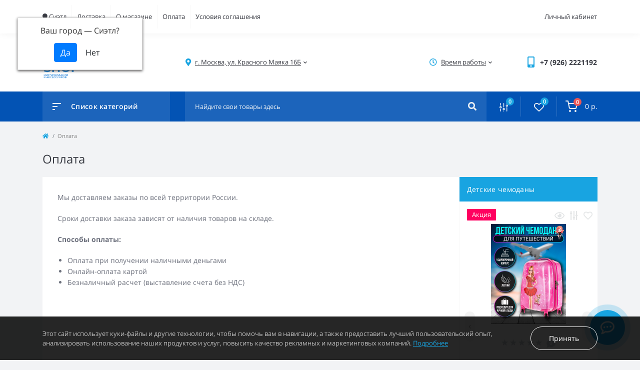

--- FILE ---
content_type: text/html; charset=utf-8
request_url: https://www.blezer.ru/privacy
body_size: 11061
content:
<!DOCTYPE html>
<!--[if IE]><![endif]-->
<!--[if IE 8 ]><html dir="ltr" lang="ru" class="ie8"><![endif]-->
<!--[if IE 9 ]><html dir="ltr" lang="ru" class="ie9"><![endif]-->
<!--[if (gt IE 9)|!(IE)]><!-->
<html dir="ltr" lang="ru">
<!--<![endif]-->
<head>
<meta charset="UTF-8" />
<meta name="viewport" content="width=device-width, initial-scale=1, user-scalable=0">
<meta http-equiv="X-UA-Compatible" content="IE=edge">

            
            			
<title>Условия оплата</title>

			
<base href="https://www.blezer.ru/" />
<link href="catalog/view/theme/oct_feelmart/stylesheet/main.css" rel="stylesheet" media="screen" />
<link href="catalog/view/theme/oct_feelmart/stylesheet/dynamic_stylesheet_0.css" rel="stylesheet" media="screen" />
<link href="catalog/view/javascript/progroman/progroman.citymanager.css" rel="stylesheet" media="screen" />
<script src="catalog/view/theme/oct_feelmart/js/jquery-3.3.1.min.js"></script>
<script src="catalog/view/theme/oct_feelmart/js/popper.min.js"></script>
<script src="catalog/view/theme/oct_feelmart/js/bootstrap.min.js"></script>
<script src="catalog/view/theme/oct_feelmart/js/main.js"></script>
<script src="catalog/view/theme/oct_feelmart/js/bootstrap-notify/bootstrap-notify.js"></script>
<script src="catalog/view/theme/oct_feelmart/js/common.js"></script>
<script src="catalog/view/javascript/progroman/jquery.progroman.autocomplete.js"></script>
<script src="catalog/view/javascript/progroman/jquery.progroman.citymanager.js"></script>
<link href="https://www.blezer.ru/image/catalog/cart.png" rel="icon" />

                            
<style>
										.fm-module-stickers-sticker-stickers_special {
						color:rgb(255, 255, 255);
						background:rgb(255, 0, 96);
					}
									.list_category span:after {content: " | ";}.list_category span:last-child:after {content: "";}.list_category span:after {content: " | ";}.list_category span:last-child:after {content: "";}.list_category span:after {content: " | ";}.list_category span:last-child:after {content: "";}.list_category span:after {content: " | ";}.list_category span:last-child:after {content: "";}.list_category span:after {content: " | ";}.list_category span:last-child:after {content: "";}.list_category span:after {content: " | ";}.list_category span:last-child:after {content: "";}.list_category span:after {content: " | ";}.list_category span:last-child:after {content: "";}.list_category span:after {content: " | ";}.list_category span:last-child:after {content: "";}.list_category span:after {content: " | ";}.list_category span:last-child:after {content: "";}.list_category span:after {content: " | ";}.list_category span:last-child:after {content: "";}
			#oct_banner_plus_0_1 .fm-banner-plus-wrap {background: rgb(114, 43, 184);}
			#oct_banner_plus_0_1 .fm-banner-plus-title {color: rgb(255, 255, 255);}
			#oct_banner_plus_0_1 .fm-banner-plus-text {color: rgb(255, 255, 255);}
			#oct_banner_plus_0_1 .fm-banner-plus-btn {color: rgba(255, 255, 255, 0); background: rgba(106, 106, 106, 0);}
			#oct_banner_plus_0_1 .fm-banner-plus-btn:hover {color: rgb(255, 255, 255); background: rgba(43, 106, 182, 0.5);}
		
										.fm-module-stickers-sticker-stickers_special {
						color:rgb(255, 255, 255);
						background:rgb(255, 0, 96);
					}
									.list_category span:after {content: " | ";}.list_category span:last-child:after {content: "";}.list_category span:after {content: " | ";}.list_category span:last-child:after {content: "";}.list_category span:after {content: " | ";}.list_category span:last-child:after {content: "";}.list_category span:after {content: " | ";}.list_category span:last-child:after {content: "";}.list_category span:after {content: " | ";}.list_category span:last-child:after {content: "";}.list_category span:after {content: " | ";}.list_category span:last-child:after {content: "";}.list_category span:after {content: " | ";}.list_category span:last-child:after {content: "";}.list_category span:after {content: " | ";}.list_category span:last-child:after {content: "";}.list_category span:after {content: " | ";}.list_category span:last-child:after {content: "";}.list_category span:after {content: " | ";}.list_category span:last-child:after {content: "";}</style></head>
<body class="padding-bottom">
<div id="fm_sidebar_overlay"></div>
<div id="fm_sidebar">
    <div class="fm_sidebar-title d-flex alig-items-center justify-content-between">
      <span class="fm_sidebar-title-text">Меню | </span>
      <span class="fm_sidebar-title-close"></span>
    </div>

    <div id="fm_sidebar_content" class="fm_sidebar-content"></div>
</div>
<nav id="fm_mobile_nav" class="d-lg-none fixed-bottom">
    <button type="button" id="fm_mobile_menu_button" onclick="fmSidebar('Меню', 'menu');" class="fm_mobile_nav-item fm_mobile_sidebar_toggle"></button>
    <button type="button" id="fm_mobile_user_button" onclick="fmSidebar('Авторизация', 'login');" class="fm_mobile_nav-item fm_mobile_sidebar_toggle"></button>
        <button onclick="location.href='https://www.blezer.ru/index.php?route=product/compare';" type="button" id="fm_mobile_compare_button" class="fm_mobile_nav-item"><span class="fm-menu-buttons-index fm-menu-compare-index">0</span></button>
    <button onclick="location.href='https://www.blezer.ru/index.php?route=account/wishlist';" type="button" id="fm_mobile_wishlist_button" class="fm_mobile_nav-item"><span class="fm-menu-buttons-index fm-menu-wishlist-index">0</span></button>
        <button type="button" id="fm_mobile_cart_button" onclick="fmSidebar('Корзина', 'cart');" class="fm_mobile_nav-item fm_mobile_sidebar_toggle"><span class="fm-menu-buttons-index fm-menu-cart-index">0</span></button>
    </nav>
<nav id="top" class="top d-none d-lg-block">
	<div class="container d-flex justify-content-between">
	  			<ul class="info-list list-unstyled d-flex">
			<li class="prmn-cmngr"></li>
						<li class="info-item"><a href="/delivery" class="info-link">Доставка</a></li>
						<li class="info-item"><a href="/about-us" class="info-link">О магазине</a></li>
						<li class="info-item"><a href="/privacy" class="info-link">Оплата</a></li>
						<li class="info-item"><a href="/terms" class="info-link">Условия соглашения</a></li>
					</ul>
				
		<div id="top-links" class="nav d-flex">
			
			 
			<div class="dropdown" id="fm-account-dropdown">
								<a href="javascript:;" onclick="octPopupLogin();" title="Личный кабинет" class="btn btn-user btn-link btn-block h-100 d-flex align-items-center" role="button" aria-haspopup="true">Личный кабинет</a>
					        </div>
		</div>
	</div>
</nav>
<header>
  <div class="container">
    <div class="row align-items-center">
		    	<div id="logo" class="col-6 col-md-2 col-lg-3 col-xl-3">
						<div class="fm-logo">
			<a href="https://www.blezer.ru/">
				<img src="https://www.blezer.ru/image/catalog/feelmart/BLEZER1.png" title="BlezerShop" alt="BlezerShop" class="img-fluid" />
			</a>
			</div>
					</div>
						<div class="d-none d-md-flex col-md-7 col-lg-6 col-xl-5 fm-header-address">
	        <div class="header-dropdown-box">
				<a class="header-dropdown-toggle btn btn-header btn-link d-flex align-items-center h-100" href="javascript:;" role="button"><i class="fas fa-map-marker-alt"></i> <span>г. Москва, ул. Красного Маяка 16Б</span> <i class="fas fa-chevron-down"></i></a>
				<div class="header-dropdown text-center">
					<div class="header-dropdown-inner fm-header-address-dropdown-inner">
						<div class="header-dropdown-title">Наш адрес:</div>
					    <div class="header-dropdown-address">г. Москва, ул. Красного Маяка 16Б</div>
					    					    <div class="header-dropdown-map">
					    	<div id="oct-contact-map" class="not_in"></div>
					    </div>
					    <script>
					    	$('.header-dropdown-toggle').on('mouseenter mouseleave', function() {
						    	octShowMap('<iframe src="https://yandex.ru/map-widget/v1/?um=constructor%3Ac04f94131870a81959ac41700205a6157b158b33828deda52279688917000278&amp;source=constructor" width="100%" height="100%" frameborder="0"></iframe>
');
							});
					    </script>
					    				    </div>
				</div>
			</div>
		</div>
						<div class="fm-header-shedule d-none col-xl-2 d-xl-flex justify-content-center">
          <div class="header-dropdown-box">
            <a class="header-dropdown-toggle btn btn-header btn-link d-flex align-items-center h-100" href="javascript:;" role="button">
              <i class="far fa-clock"></i>
              <span>Время работы</span>
              <i class="fas fa-chevron-down"></i>
            </a>
            <div class="header-dropdown header-dropdown-shedule text-center">
              <div class="header-dropdown-inner">
                <div class="header-dropdown-title header-dropdown-title-bold">Время работы магазина:</div>
                <ul class="list-unstyled">
                						<li><b>В Москве:</b></li>
										<li>Пн-пт - 09:00 - 18:00</li>
										<li>Сб - Вс - выходной</li>
					                </ul>
              </div>
            </div>
          </div>
        </div>
						<div class="col-6 col-md-3 col-xl-2 d-flex fm-header-phones">
          <div class="fm-phone-box d-flex align-items-center">
            <div class="fm-phone-img">
              <i class="fas fa-mobile-alt"></i>
            </div>
            <div class="fm-phone-content text-right">
            				<a class="btn btn-link dropdown-toggle d-flex align-items-center" href="tel:+79262221192" role="button" id="us-phones-dropdown"><span>+7 (926) 2221192</span></a>
				
						
            </div>
          </div>
        </div>
            </div>
  </div>
</header>
<div class="menu-row sticky-top">
	<div class="container">
		<div class="row">
			<div id="oct-menu-box" class="col-lg-3">
	<div class="fm-menu d-flex align-items-center">
        <div class="fm-menu-burg">
          <span class="fm-menu-burg-top"></span>
          <span class="fm-menu-burg-middle"></span>
          <span class="fm-menu-burg-bottom"></span>
        </div>
        <span id="fm-menu-header" class="fm-menu-header">Список категорий</span>
    </div>
	<nav id="oct-menu-dropdown-menu">
		<ul id="oct-menu-ul" class="oct-menu-ul oct-menu-parent-ul list-unstyled">
																		<li class="oct-menu-li"><a href="https://www.blezer.ru/chemodany_na_kolesikax" class="oct-menu-a d-flex align-items-center"><img class="oct-menu-cat-icon" src="https://www.blezer.ru/image/cache/catalog/categorii/d172bb712178c7724383cf77f14565fc-30x30.jpg" alt="Тканевые чемоданы" /><span class="oct-menu-item-name">Тканевые чемоданы</span></a></li>
												<li class="oct-menu-li"><a href="https://www.blezer.ru/plastikovii_chemodan" class="oct-menu-a d-flex align-items-center"><img class="oct-menu-cat-icon" src="https://www.blezer.ru/image/cache/catalog/categorii/suitcase-5520387__480-30x30.jpg" alt="Пластиковые чемоданы" /><span class="oct-menu-item-name">Пластиковые чемоданы</span></a></li>
												<li class="oct-menu-li"><a href="https://www.blezer.ru/detskie_chemodani" class="oct-menu-a d-flex align-items-center"><img class="oct-menu-cat-icon" src="https://www.blezer.ru/image/cache/catalog/categorii/4wq98f45a1-30x30.jpg" alt="Детские чемоданы" /><span class="oct-menu-item-name">Детские чемоданы</span></a></li>
												<li class="oct-menu-li"><a href="https://www.blezer.ru/discounted" class="oct-menu-a d-flex align-items-center"><img class="oct-menu-cat-icon" src="https://www.blezer.ru/image/cache/catalog/categorii/d356a6777dccaea8ebb174eb036cd196-30x30.jpg" alt="Уцененный товар" /><span class="oct-menu-item-name">Уцененный товар</span></a></li>
										
																																				<li class="oct-menu-li">
									<div class="d-flex align-items-center justify-content-between">
										<a href="javascript:void(0);"  class="oct-menu-a d-flex align-items-center"><img class="oct-menu-cat-icon" src="https://www.blezer.ru/image/catalog/menu-icons/fa_thumbs-up.svg" alt="Популярное" /><span class="oct-menu-item-name">Популярное</span></a><span class="oct-menu-toggle"><i class="fas fa-chevron-right"></i></span>									</div>
									<div class="oct-menu-child-ul oct-mm-box">
																																						<div class="oct-mm-item d-flex flex-column with-img">
						                    <a class="oct-mm-item-title d-flex flex-column" href="https://www.blezer.ru/chemodany_na_kolesikax">
						                    													<img src="https://www.blezer.ru/image/cache/catalog/categorii/IRONIK_emoz-1024x983-80x80.jpg" alt="Тканевые чемоданы" title="Тканевые чемоданы" />
																								<span>Тканевые чемоданы</span>
						                    </a>
						                    						                </div>
																				<div class="oct-mm-item d-flex flex-column with-img">
						                    <a class="oct-mm-item-title d-flex flex-column" href="https://www.blezer.ru/plastikovii_chemodan">
						                    													<img src="https://www.blezer.ru/image/cache/catalog/categorii/wfqegiyy45w41et51shf4s-80x80.jpg" alt="Пластиковые чемоданы" title="Пластиковые чемоданы" />
																								<span>Пластиковые чемоданы</span>
						                    </a>
						                    						                </div>
																												</div>
								</li>
																																													<li class="oct-menu-li"><a href="/index.php?route=octemplates/module/oct_sreview_reviews"  class="d-flex align-items-center"><img class="oct-menu-cat-icon" src="https://www.blezer.ru/image/catalog/menu-icons/review-234.svg" alt="Отзывы" />Отзывы</a></li>
																																							<li class="oct-menu-li">
								<div class="d-flex align-items-center justify-content-between">
									<a href="javascript:void(0);"  class="oct-menu-a d-flex align-items-center"><img class="oct-menu-cat-icon" src="https://www.blezer.ru/image/catalog/menu-icons/ion_reader-sharp.svg" alt="Блог" /><span class="oct-menu-item-name">Блог</span></a><span class="oct-menu-toggle"><i class="fas fa-chevron-right"></i></span>								</div>
								<div class="oct-menu-child-ul">
									<ul class="oct-menu-ul list-unstyled">
																				<li class="oct-menu-li"><a href="https://www.blezer.ru/index.php?route=octemplates/blog/oct_blogcategory&amp;blog_path=1"><span class="oct-menu-item-name">Новости</span></a></li>
																				<li class="oct-menu-li"><a href="https://www.blezer.ru/index.php?route=octemplates/blog/oct_blogcategory&amp;blog_path=2"><span class="oct-menu-item-name">Блог</span></a></li>
																			</ul>
								</div>
							</li>
																				</ul>
	</nav>
</div>

	        <div class="col-lg-9 fm-menu-buttons-list-col d-flex justify-content-between">
		        <div id="search" class="fm-search">
    <input id="input_search" type="text" name="search" value="" placeholder="Найдите свои товары здесь" class="w-100 h-100 menu-input">
    <button type="button" id="fm-search-button" class="btn-search menu-btn-search h-100"><i class="fa fa-search"></i></button>
	<div id="fm_livesearch_close" onclick="clearLiveSearch();" class="d-flex d-lg-none align-items-center justify-content-center"><img src="catalog/view/theme/oct_feelmart/img/livesearch-close-icon.svg" alt="" /></div>
	<div id="fm_livesearch"></div>
</div>


<script>
function clearLiveSearch() {
	$('#fm_livesearch_close, #fm_sidebar_overlay').removeClass('visible');
	$('#fm_livesearch').removeClass('expanded');
	$('.menu-row').removeClass('active');
	$('#fm_livesearch').html('');
	$('#input_search').val('');

}
$(document).ready(function() {
	let timer, delay = 500;

	$('#input_search').keyup(function(event) {

	    switch(event.keyCode) {
			case 37:
			case 39:
			case 38:
			case 40:
				return;
			case 27:
				clearLiveSearch();
				return;
		}

	    clearTimeout(timer);

	    timer = setTimeout(function() {
	        let value = $('#search input[name=\'search\']').val();

			if (value.length >= 4) {
				let key = encodeURIComponent(value);
				octsearch.search(key, 'desktop');
			} else if (value.length === 0) {
				clearLiveSearch();
			}

	    }, delay );
	});
});

let octsearch = {
	'search': function(key, type) {
		$.ajax({
			url: 'index.php?route=octemplates/module/oct_live_search',
			type: 'post',
			data: 'key=' + key,
			dataType: 'html',
			cache: false,
			success: function(data) {
				$('#fm_livesearch').html(data).addClass('expanded');

				if(data = data.match(/livesearch/g)) {
					$('#fm_livesearch_close, #fm_sidebar_overlay').addClass('visible');
					$('.menu-row').addClass('active');

				} else {
					$('#fm_livesearch_close, #fm_sidebar_overlay').removeClass('visible');
					$('.menu-row').removeClass('active');
				}
			}
		});
	}
}
</script>

		        <div class="fm-menu-buttons-list d-flex">
		        			            <button title="Список сравнения" onclick="location.href='https://www.blezer.ru/index.php?route=product/compare';" type="button" class="fm-menu-buttons-item fm-menu-buttons-compare">
			            <span class="fm-menu-buttons-icon">
			                <img src="catalog/view/theme/oct_feelmart/img/compare-icon.svg" alt="compare-icon">
			                <span class="fm-menu-buttons-index fm-menu-compare-index">0</span>
			            </span>
		            </button>
		            <button title="Список желаний" onclick="location.href='https://www.blezer.ru/index.php?route=account/wishlist';" type="button" class="fm-menu-buttons-item fm-menu-buttons-wishlist">
			            <span class="fm-menu-buttons-icon">
			                <img src="catalog/view/theme/oct_feelmart/img/heart-icon.svg" alt="heart-icon">
			                <span class="fm-menu-buttons-index fm-menu-wishlist-index">0</span>
			            </span>
		            </button>
		            <button title="Корзина" id="cart" class="fm-menu-cart-box d-flex align-items-center" type="button" onclick="fmSidebar('Корзина', 'cart');">
    <img src="catalog/view/theme/oct_feelmart/img/cart-icon.svg" alt="cart-icon">
    <span class="fm-menu-buttons-index fm-menu-cart-index">0</span>
    <span class="fm-menu-cart-text">0 р.</span>
</button>

		        </div>
	        </div>
		</div>
	</div>
</div>

<div id="information-information" class="container flex-container">
	<nav aria-label="breadcrumb">
	<ul class="breadcrumb fm-breadcrumb">
						<li class="breadcrumb-item fm-breadcrumb-item"><a href="https://www.blezer.ru/"><i class="fa fa-home"></i></a></li>
								<li class="breadcrumb-item fm-breadcrumb-item">Оплата</li>
				</ul>
</nav>
<script type="application/ld+json">
{
	"@context": "http://schema.org",
	"@type": "BreadcrumbList",
	"itemListElement":
	[
																{
				"@type": "ListItem",
				"position": 1,
				"item":
				{
					"@id": "https://www.blezer.ru/privacy",
					"name": "Оплата"
				}
			}						]
}
</script>

	<div class="row">
		<div class="col-lg-12">
			<h1 class="fm-main-title fm-page-title">Оплата</h1>
		</div>
	</div>
	<div class="content-top-box"></div>
	<div id="content" class="row no-gutters">
		
	    	    	    	    <div class="col-lg-9">
		    <div class="fm-content h-100">
		    	<div class="fm-inform-content-text">
				<p>Мы доставляем заказы по всей территории России.</p>

<p>Сроки доставки заказа зависят от наличия товаров на складе.<br></p>

<p><strong>Способы оплаты:</strong></p>

<ul>
	<li>Оплата при получении наличными деньгами<br></li>
	<li>Онлайн-оплата картой</li><li>Безналичный расчет (выставление счета без НДС)<br></li>
</ul>
		    	</div>
		    </div>
	    </div>
	    <aside id="column-right" class="col-lg-3">
	<div class="h-100">
	  	  		<div class="fm-module-column-box">
		<div class="fm-column-title"><a href="detskie_chemodani">Детские чемоданы</a></div>
		<div id="fm-column-pfc_0" class="fm-module-column-box-content">

							
						
						<div class="fm-item h-100">
				<div class="fm-module-item d-flex flex-column h-100">

						<div class="fm-module-stickers">
														<div class="fm-module-stickers-sticker fm-module-stickers-sticker-stickers_special">
						Акция
					</div>
												</div>
						
					<ul class="fm-module-buttons-list list-unstyled d-flex">

						<li class="fm-module-buttons-item">
				<button type="button" class="fm-module-buttons-link fm-module-buttons-quickview" title="Быстрый просмотр" onclick="octPopUpView('9898')"><i class="far fa-eye"></i></button>
			</li>
						
						<li class="fm-module-buttons-item fm-module-buttons-compare">
							<button type="button" class="fm-module-buttons-link" title="В сравнение" onclick="compare.add('9898');"><i class="fas fa-sliders-h"></i></button>
						</li>
						<li class="fm-module-buttons-item fm-module-buttons-wishlist">
							<button type="button" class="fm-module-buttons-link" title="В закладки" onclick="wishlist.add('9898');"><i class="far fa-heart"></i></button>
						</li>
					</ul>
					<div class="fm-module-img">
						<a href="https://www.blezer.ru/9898-detskij-chemodan">
							<img src="https://www.blezer.ru/image/cache/catalog/infodeti/n09/51-200x200.png" class="img-fluid" alt="Детский чемодан" title="Детский чемодан" />
						</a>
					</div>
										<div class="fm-module-rating d-flex align-items-center justify-content-center">
						<div class="fm-module-rating-stars d-flex align-items-center">
																					<span class="fm-module-rating-star"></span>
																												<span class="fm-module-rating-star"></span>
																												<span class="fm-module-rating-star"></span>
																												<span class="fm-module-rating-star"></span>
																												<span class="fm-module-rating-star"></span>
																				</div>
						<div class="fm-module-reviews">
							<i class="fas fa-comment"></i>
							<span>0</span>
						</div>
					</div>
										<div class="fm-module-title">
						<a href="https://www.blezer.ru/9898-detskij-chemodan">Детский чемодан</a>
					</div>

				<ul class="list-unstyled well well-sm">
					 
					 
					 
					 
					 
					 
					 
					 
					 
						<li>Размеры: 22.00см   x  32.00см   x  45.00см</li>
					 
					 
					 
						<li>Вес: 1.60кг</li>
					 
					 
					 
					 
						<li>Страна: Китай</li>
					 
					 
					 
						<li>Материал: Поликарбонат</li>
					 
					 
						<li>Кол-во колес: 4</li>
					 
					 
						<li>Расширение: Нет</li>
					 
					 
					
				</ul>
			
										<div class="fm-module-price mt-auto">
												<div class="fm-module-price-top d-flex align-items-center justify-content-center">
							<span class="fm-module-price-old">6 900 р.</span>

												<div class="fm-module-sticker-discount">-56%</div>
										
						</div>
						<div class="fm-module-price-bottom">
							<span class="fm-module-price-new">3 059 р.</span>
						</div>
																	</div>
										<div class="fm-module-overlay">
		                  <div class="fm-module-overlay-btn-box">
						  	<button type="button" onclick="cart.add('9898');" class="fm-module-overlay-btn fm-btn"><img src="catalog/view/theme/oct_feelmart/img/shop-cart-icon.svg" alt="В корзину"><span>В корзину</span></button>
		                  </div>
					</div>
				</div>
			</div>
						<div class="fm-item h-100">
				<div class="fm-module-item d-flex flex-column h-100">

						<div class="fm-module-stickers">
														<div class="fm-module-stickers-sticker fm-module-stickers-sticker-stickers_special">
						Акция
					</div>
												</div>
						
					<ul class="fm-module-buttons-list list-unstyled d-flex">

						<li class="fm-module-buttons-item">
				<button type="button" class="fm-module-buttons-link fm-module-buttons-quickview" title="Быстрый просмотр" onclick="octPopUpView('10105')"><i class="far fa-eye"></i></button>
			</li>
						
						<li class="fm-module-buttons-item fm-module-buttons-compare">
							<button type="button" class="fm-module-buttons-link" title="В сравнение" onclick="compare.add('10105');"><i class="fas fa-sliders-h"></i></button>
						</li>
						<li class="fm-module-buttons-item fm-module-buttons-wishlist">
							<button type="button" class="fm-module-buttons-link" title="В закладки" onclick="wishlist.add('10105');"><i class="far fa-heart"></i></button>
						</li>
					</ul>
					<div class="fm-module-img">
						<a href="https://www.blezer.ru/10105-detskij-chemodan">
							<img src="https://www.blezer.ru/image/cache/catalog/infodeti/n21/16-200x200.png" class="img-fluid" alt="Детский чемодан" title="Детский чемодан" />
						</a>
					</div>
										<div class="fm-module-rating d-flex align-items-center justify-content-center">
						<div class="fm-module-rating-stars d-flex align-items-center">
																					<span class="fm-module-rating-star"></span>
																												<span class="fm-module-rating-star"></span>
																												<span class="fm-module-rating-star"></span>
																												<span class="fm-module-rating-star"></span>
																												<span class="fm-module-rating-star"></span>
																				</div>
						<div class="fm-module-reviews">
							<i class="fas fa-comment"></i>
							<span>0</span>
						</div>
					</div>
										<div class="fm-module-title">
						<a href="https://www.blezer.ru/10105-detskij-chemodan">Детский чемодан</a>
					</div>

				<ul class="list-unstyled well well-sm">
					 
					 
					 
					 
					 
					 
					 
					 
					 
						<li>Размеры: 22.00см   x  32.00см   x  45.00см</li>
					 
					 
					 
						<li>Вес: 1.60кг</li>
					 
					 
					 
					 
						<li>Страна: Китай</li>
					 
					 
					 
						<li>Материал: ABS пластик</li>
					 
					 
						<li>Кол-во колес: 4</li>
					 
					 
						<li>Расширение: Нет</li>
					 
					 
					
				</ul>
			
										<div class="fm-module-price mt-auto">
												<div class="fm-module-price-top d-flex align-items-center justify-content-center">
							<span class="fm-module-price-old">6 900 р.</span>

												<div class="fm-module-sticker-discount">-59%</div>
										
						</div>
						<div class="fm-module-price-bottom">
							<span class="fm-module-price-new">2 810 р.</span>
						</div>
																	</div>
										<div class="fm-module-overlay">
		                  <div class="fm-module-overlay-btn-box">
						  	<button type="button" onclick="cart.add('10105');" class="fm-module-overlay-btn fm-btn"><img src="catalog/view/theme/oct_feelmart/img/shop-cart-icon.svg" alt="В корзину"><span>В корзину</span></button>
		                  </div>
					</div>
				</div>
			</div>
						<div class="fm-item h-100">
				<div class="fm-module-item d-flex flex-column h-100">

						<div class="fm-module-stickers">
														<div class="fm-module-stickers-sticker fm-module-stickers-sticker-stickers_special">
						Акция
					</div>
												</div>
						
					<ul class="fm-module-buttons-list list-unstyled d-flex">

						<li class="fm-module-buttons-item">
				<button type="button" class="fm-module-buttons-link fm-module-buttons-quickview" title="Быстрый просмотр" onclick="octPopUpView('10106')"><i class="far fa-eye"></i></button>
			</li>
						
						<li class="fm-module-buttons-item fm-module-buttons-compare">
							<button type="button" class="fm-module-buttons-link" title="В сравнение" onclick="compare.add('10106');"><i class="fas fa-sliders-h"></i></button>
						</li>
						<li class="fm-module-buttons-item fm-module-buttons-wishlist">
							<button type="button" class="fm-module-buttons-link" title="В закладки" onclick="wishlist.add('10106');"><i class="far fa-heart"></i></button>
						</li>
					</ul>
					<div class="fm-module-img">
						<a href="https://www.blezer.ru/10106-detskij-chemodan">
							<img src="https://www.blezer.ru/image/cache/catalog/infodeti/n15/21-200x200.png" class="img-fluid" alt="Детский чемодан" title="Детский чемодан" />
						</a>
					</div>
										<div class="fm-module-rating d-flex align-items-center justify-content-center">
						<div class="fm-module-rating-stars d-flex align-items-center">
																					<span class="fm-module-rating-star"></span>
																												<span class="fm-module-rating-star"></span>
																												<span class="fm-module-rating-star"></span>
																												<span class="fm-module-rating-star"></span>
																												<span class="fm-module-rating-star"></span>
																				</div>
						<div class="fm-module-reviews">
							<i class="fas fa-comment"></i>
							<span>0</span>
						</div>
					</div>
										<div class="fm-module-title">
						<a href="https://www.blezer.ru/10106-detskij-chemodan">Детский чемодан</a>
					</div>

				<ul class="list-unstyled well well-sm">
					 
					 
					 
					 
					 
					 
					 
					 
					 
						<li>Размеры: 22.00см   x  32.00см   x  45.00см</li>
					 
					 
					 
						<li>Вес: 1.60кг</li>
					 
					 
					 
					 
						<li>Страна: Китай</li>
					 
					 
					 
						<li>Материал: ABS пластик</li>
					 
					 
						<li>Кол-во колес: 4</li>
					 
					 
						<li>Расширение: Нет</li>
					 
					 
					
				</ul>
			
										<div class="fm-module-price mt-auto">
												<div class="fm-module-price-top d-flex align-items-center justify-content-center">
							<span class="fm-module-price-old">6 900 р.</span>

												<div class="fm-module-sticker-discount">-59%</div>
										
						</div>
						<div class="fm-module-price-bottom">
							<span class="fm-module-price-new">2 810 р.</span>
						</div>
																	</div>
										<div class="fm-module-overlay">
		                  <div class="fm-module-overlay-btn-box">
						  	<button type="button" onclick="cart.add('10106');" class="fm-module-overlay-btn fm-btn"><img src="catalog/view/theme/oct_feelmart/img/shop-cart-icon.svg" alt="В корзину"><span>В корзину</span></button>
		                  </div>
					</div>
				</div>
			</div>
						<div class="fm-item h-100">
				<div class="fm-module-item d-flex flex-column h-100">

						<div class="fm-module-stickers">
														<div class="fm-module-stickers-sticker fm-module-stickers-sticker-stickers_special">
						Акция
					</div>
												</div>
						
					<ul class="fm-module-buttons-list list-unstyled d-flex">

						<li class="fm-module-buttons-item">
				<button type="button" class="fm-module-buttons-link fm-module-buttons-quickview" title="Быстрый просмотр" onclick="octPopUpView('8849')"><i class="far fa-eye"></i></button>
			</li>
						
						<li class="fm-module-buttons-item fm-module-buttons-compare">
							<button type="button" class="fm-module-buttons-link" title="В сравнение" onclick="compare.add('8849');"><i class="fas fa-sliders-h"></i></button>
						</li>
						<li class="fm-module-buttons-item fm-module-buttons-wishlist">
							<button type="button" class="fm-module-buttons-link" title="В закладки" onclick="wishlist.add('8849');"><i class="far fa-heart"></i></button>
						</li>
					</ul>
					<div class="fm-module-img">
						<a href="https://www.blezer.ru/8849-detskij-chemodan-mikki-maus">
							<img src="https://www.blezer.ru/image/cache/catalog/infodeti/n14/26-200x200.png" class="img-fluid" alt="Детский чемодан &quot;Микки Маус&quot;" title="Детский чемодан &quot;Микки Маус&quot;" />
						</a>
					</div>
										<div class="fm-module-rating d-flex align-items-center justify-content-center">
						<div class="fm-module-rating-stars d-flex align-items-center">
																					<span class="fm-module-rating-star"></span>
																												<span class="fm-module-rating-star"></span>
																												<span class="fm-module-rating-star"></span>
																												<span class="fm-module-rating-star"></span>
																												<span class="fm-module-rating-star"></span>
																				</div>
						<div class="fm-module-reviews">
							<i class="fas fa-comment"></i>
							<span>0</span>
						</div>
					</div>
										<div class="fm-module-title">
						<a href="https://www.blezer.ru/8849-detskij-chemodan-mikki-maus">Детский чемодан &quot;Микки Маус&quot;</a>
					</div>

				<ul class="list-unstyled well well-sm">
					 
					 
					 
					 
					 
					 
					 
					 
					 
						<li>Размеры: 32.00см   x  22.00см   x  45.00см</li>
					 
					 
					 
						<li>Вес: 1.60кг</li>
					 
					 
					 
					 
						<li>Страна: Китай</li>
					 
					 
						<li>Объем: 40</li>
					 
					 
						<li>Материал: ABS - Пластик</li>
					 
					 
						<li>Кол-во колес: 4</li>
					 
					 
						<li>Расширение: Нет</li>
					 
					 
					
				</ul>
			
										<div class="fm-module-price mt-auto">
												<div class="fm-module-price-top d-flex align-items-center justify-content-center">
							<span class="fm-module-price-old">6 900 р.</span>

												<div class="fm-module-sticker-discount">-59%</div>
										
						</div>
						<div class="fm-module-price-bottom">
							<span class="fm-module-price-new">2 810 р.</span>
						</div>
																	</div>
										<div class="fm-module-overlay">
		                  <div class="fm-module-overlay-btn-box">
						  	<button type="button" onclick="cart.add('8849');" class="fm-module-overlay-btn fm-btn"><img src="catalog/view/theme/oct_feelmart/img/shop-cart-icon.svg" alt="В корзину"><span>В корзину</span></button>
		                  </div>
					</div>
				</div>
			</div>
						<div class="fm-item h-100">
				<div class="fm-module-item d-flex flex-column h-100">

						<div class="fm-module-stickers">
														<div class="fm-module-stickers-sticker fm-module-stickers-sticker-stickers_special">
						Акция
					</div>
												</div>
						
					<ul class="fm-module-buttons-list list-unstyled d-flex">

						<li class="fm-module-buttons-item">
				<button type="button" class="fm-module-buttons-link fm-module-buttons-quickview" title="Быстрый просмотр" onclick="octPopUpView('8751')"><i class="far fa-eye"></i></button>
			</li>
						
						<li class="fm-module-buttons-item fm-module-buttons-compare">
							<button type="button" class="fm-module-buttons-link" title="В сравнение" onclick="compare.add('8751');"><i class="fas fa-sliders-h"></i></button>
						</li>
						<li class="fm-module-buttons-item fm-module-buttons-wishlist">
							<button type="button" class="fm-module-buttons-link" title="В закладки" onclick="wishlist.add('8751');"><i class="far fa-heart"></i></button>
						</li>
					</ul>
					<div class="fm-module-img">
						<a href="https://www.blezer.ru/8751-detskij-chemodan-tachki">
							<img src="https://www.blezer.ru/image/cache/catalog/infodeti/n12/36-200x200.png" class="img-fluid" alt="Детский чемодан &quot;Тачки&quot;" title="Детский чемодан &quot;Тачки&quot;" />
						</a>
					</div>
										<div class="fm-module-rating d-flex align-items-center justify-content-center">
						<div class="fm-module-rating-stars d-flex align-items-center">
																					<span class="fm-module-rating-star"></span>
																												<span class="fm-module-rating-star"></span>
																												<span class="fm-module-rating-star"></span>
																												<span class="fm-module-rating-star"></span>
																												<span class="fm-module-rating-star"></span>
																				</div>
						<div class="fm-module-reviews">
							<i class="fas fa-comment"></i>
							<span>0</span>
						</div>
					</div>
										<div class="fm-module-title">
						<a href="https://www.blezer.ru/8751-detskij-chemodan-tachki">Детский чемодан &quot;Тачки&quot;</a>
					</div>

				<ul class="list-unstyled well well-sm">
					 
					 
					 
					 
					 
					 
					 
					 
					 
						<li>Размеры: 32.00см   x  22.00см   x  45.00см</li>
					 
					 
					 
						<li>Вес: 1.60кг</li>
					 
					 
					 
					 
						<li>Страна: Китай</li>
					 
					 
						<li>Объем: 40</li>
					 
					 
						<li>Материал: ABS - Пластик</li>
					 
					 
						<li>Кол-во колес: 4</li>
					 
					 
						<li>Расширение: Нет</li>
					 
					 
					
				</ul>
			
										<div class="fm-module-price mt-auto">
												<div class="fm-module-price-top d-flex align-items-center justify-content-center">
							<span class="fm-module-price-old">6 900 р.</span>

												<div class="fm-module-sticker-discount">-59%</div>
										
						</div>
						<div class="fm-module-price-bottom">
							<span class="fm-module-price-new">2 810 р.</span>
						</div>
																	</div>
										<div class="fm-module-overlay">
		                  <div class="fm-module-overlay-btn-box">
						  	<button type="button" onclick="cart.add('8751');" class="fm-module-overlay-btn fm-btn"><img src="catalog/view/theme/oct_feelmart/img/shop-cart-icon.svg" alt="В корзину"><span>В корзину</span></button>
		                  </div>
					</div>
				</div>
			</div>
						<div class="fm-item h-100">
				<div class="fm-module-item d-flex flex-column h-100">

						<div class="fm-module-stickers">
														<div class="fm-module-stickers-sticker fm-module-stickers-sticker-stickers_special">
						Акция
					</div>
												</div>
						
					<ul class="fm-module-buttons-list list-unstyled d-flex">

						<li class="fm-module-buttons-item">
				<button type="button" class="fm-module-buttons-link fm-module-buttons-quickview" title="Быстрый просмотр" onclick="octPopUpView('8434')"><i class="far fa-eye"></i></button>
			</li>
						
						<li class="fm-module-buttons-item fm-module-buttons-compare">
							<button type="button" class="fm-module-buttons-link" title="В сравнение" onclick="compare.add('8434');"><i class="fas fa-sliders-h"></i></button>
						</li>
						<li class="fm-module-buttons-item fm-module-buttons-wishlist">
							<button type="button" class="fm-module-buttons-link" title="В закладки" onclick="wishlist.add('8434');"><i class="far fa-heart"></i></button>
						</li>
					</ul>
					<div class="fm-module-img">
						<a href="https://www.blezer.ru/8434-detskij-chemodan-3-princessy-2">
							<img src="https://www.blezer.ru/image/cache/catalog/infodeti/7358/1-200x200.png" class="img-fluid" alt="Детский чемодан 3 Принцессы-2" title="Детский чемодан 3 Принцессы-2" />
						</a>
					</div>
										<div class="fm-module-rating d-flex align-items-center justify-content-center">
						<div class="fm-module-rating-stars d-flex align-items-center">
																					<span class="fm-module-rating-star"></span>
																												<span class="fm-module-rating-star"></span>
																												<span class="fm-module-rating-star"></span>
																												<span class="fm-module-rating-star"></span>
																												<span class="fm-module-rating-star"></span>
																				</div>
						<div class="fm-module-reviews">
							<i class="fas fa-comment"></i>
							<span>0</span>
						</div>
					</div>
										<div class="fm-module-title">
						<a href="https://www.blezer.ru/8434-detskij-chemodan-3-princessy-2">Детский чемодан 3 Принцессы-2</a>
					</div>

				<ul class="list-unstyled well well-sm">
					 
					 
					 
					 
					 
					 
					 
					 
					 
						<li>Размеры: 32.00см   x  22.00см   x  45.00см</li>
					 
					 
					 
						<li>Вес: 1.60кг</li>
					 
					 
					 
					 
						<li>Страна: Китай</li>
					 
					 
					 
						<li>Материал: ABS - Пластик</li>
					 
					 
						<li>Кол-во колес: 4</li>
					 
					 
						<li>Расширение: Нет</li>
					 
					 
					
				</ul>
			
										<div class="fm-module-price mt-auto">
												<div class="fm-module-price-top d-flex align-items-center justify-content-center">
							<span class="fm-module-price-old">6 900 р.</span>

												<div class="fm-module-sticker-discount">-59%</div>
										
						</div>
						<div class="fm-module-price-bottom">
							<span class="fm-module-price-new">2 810 р.</span>
						</div>
																	</div>
										<div class="fm-module-overlay">
		                  <div class="fm-module-overlay-btn-box">
						  	<button type="button" onclick="cart.add('8434');" class="fm-module-overlay-btn fm-btn"><img src="catalog/view/theme/oct_feelmart/img/shop-cart-icon.svg" alt="В корзину"><span>В корзину</span></button>
		                  </div>
					</div>
				</div>
			</div>
						<div class="fm-item h-100">
				<div class="fm-module-item d-flex flex-column h-100">

						<div class="fm-module-stickers">
														<div class="fm-module-stickers-sticker fm-module-stickers-sticker-stickers_special">
						Акция
					</div>
												</div>
						
					<ul class="fm-module-buttons-list list-unstyled d-flex">

						<li class="fm-module-buttons-item">
				<button type="button" class="fm-module-buttons-link fm-module-buttons-quickview" title="Быстрый просмотр" onclick="octPopUpView('8440')"><i class="far fa-eye"></i></button>
			</li>
						
						<li class="fm-module-buttons-item fm-module-buttons-compare">
							<button type="button" class="fm-module-buttons-link" title="В сравнение" onclick="compare.add('8440');"><i class="fas fa-sliders-h"></i></button>
						</li>
						<li class="fm-module-buttons-item fm-module-buttons-wishlist">
							<button type="button" class="fm-module-buttons-link" title="В закладки" onclick="wishlist.add('8440');"><i class="far fa-heart"></i></button>
						</li>
					</ul>
					<div class="fm-module-img">
						<a href="https://www.blezer.ru/8440-detskij-chemodan-4-princessy-7378">
							<img src="https://www.blezer.ru/image/cache/catalog/infodeti/7378/6-200x200.png" class="img-fluid" alt="Детский чемодан 4 принцессы 7378" title="Детский чемодан 4 принцессы 7378" />
						</a>
					</div>
										<div class="fm-module-rating d-flex align-items-center justify-content-center">
						<div class="fm-module-rating-stars d-flex align-items-center">
																					<span class="fm-module-rating-star"></span>
																												<span class="fm-module-rating-star"></span>
																												<span class="fm-module-rating-star"></span>
																												<span class="fm-module-rating-star"></span>
																												<span class="fm-module-rating-star"></span>
																				</div>
						<div class="fm-module-reviews">
							<i class="fas fa-comment"></i>
							<span>0</span>
						</div>
					</div>
										<div class="fm-module-title">
						<a href="https://www.blezer.ru/8440-detskij-chemodan-4-princessy-7378">Детский чемодан 4 принцессы 7378</a>
					</div>

				<ul class="list-unstyled well well-sm">
					 
					 
					 
					 
					 
					 
					 
					 
					 
						<li>Размеры: 32.00см   x  22.00см   x  45.00см</li>
					 
					 
					 
						<li>Вес: 1.60кг</li>
					 
					 
					 
					 
						<li>Страна: Китай</li>
					 
					 
					 
						<li>Материал: ABS - Пластик</li>
					 
					 
						<li>Кол-во колес: 4</li>
					 
					 
						<li>Расширение: Нет</li>
					 
					 
					
				</ul>
			
										<div class="fm-module-price mt-auto">
												<div class="fm-module-price-top d-flex align-items-center justify-content-center">
							<span class="fm-module-price-old">6 900 р.</span>

												<div class="fm-module-sticker-discount">-59%</div>
										
						</div>
						<div class="fm-module-price-bottom">
							<span class="fm-module-price-new">2 810 р.</span>
						</div>
																	</div>
										<div class="fm-module-overlay">
		                  <div class="fm-module-overlay-btn-box">
						  	<button type="button" onclick="cart.add('8440');" class="fm-module-overlay-btn fm-btn"><img src="catalog/view/theme/oct_feelmart/img/shop-cart-icon.svg" alt="В корзину"><span>В корзину</span></button>
		                  </div>
					</div>
				</div>
			</div>
						<div class="fm-item h-100">
				<div class="fm-module-item d-flex flex-column h-100">

						<div class="fm-module-stickers">
														<div class="fm-module-stickers-sticker fm-module-stickers-sticker-stickers_special">
						Акция
					</div>
												</div>
						
					<ul class="fm-module-buttons-list list-unstyled d-flex">

						<li class="fm-module-buttons-item">
				<button type="button" class="fm-module-buttons-link fm-module-buttons-quickview" title="Быстрый просмотр" onclick="octPopUpView('8728')"><i class="far fa-eye"></i></button>
			</li>
						
						<li class="fm-module-buttons-item fm-module-buttons-compare">
							<button type="button" class="fm-module-buttons-link" title="В сравнение" onclick="compare.add('8728');"><i class="fas fa-sliders-h"></i></button>
						</li>
						<li class="fm-module-buttons-item fm-module-buttons-wishlist">
							<button type="button" class="fm-module-buttons-link" title="В закладки" onclick="wishlist.add('8728');"><i class="far fa-heart"></i></button>
						</li>
					</ul>
					<div class="fm-module-img">
						<a href="https://www.blezer.ru/8728-detskij-chemodan-hello-kitty">
							<img src="https://www.blezer.ru/image/cache/catalog/infodeti/7020/81-200x200.png" class="img-fluid" alt="Детский чемодан Hello Kitty" title="Детский чемодан Hello Kitty" />
						</a>
					</div>
										<div class="fm-module-rating d-flex align-items-center justify-content-center">
						<div class="fm-module-rating-stars d-flex align-items-center">
																					<span class="fm-module-rating-star"></span>
																												<span class="fm-module-rating-star"></span>
																												<span class="fm-module-rating-star"></span>
																												<span class="fm-module-rating-star"></span>
																												<span class="fm-module-rating-star"></span>
																				</div>
						<div class="fm-module-reviews">
							<i class="fas fa-comment"></i>
							<span>0</span>
						</div>
					</div>
										<div class="fm-module-title">
						<a href="https://www.blezer.ru/8728-detskij-chemodan-hello-kitty">Детский чемодан Hello Kitty</a>
					</div>

				<ul class="list-unstyled well well-sm">
					 
					 
					 
					 
					 
					 
					 
					 
					 
						<li>Размеры: 32.00см   x  22.00см   x  45.00см</li>
					 
					 
					 
						<li>Вес: 1.60кг</li>
					 
					 
					 
					 
						<li>Страна: Китай</li>
					 
					 
					 
						<li>Материал: ABS - Пластик</li>
					 
					 
						<li>Кол-во колес: 4</li>
					 
					 
						<li>Расширение: Нет</li>
					 
					 
					
				</ul>
			
										<div class="fm-module-price mt-auto">
												<div class="fm-module-price-top d-flex align-items-center justify-content-center">
							<span class="fm-module-price-old">4 900 р.</span>

												<div class="fm-module-sticker-discount">-49%</div>
										
						</div>
						<div class="fm-module-price-bottom">
							<span class="fm-module-price-new">2 510 р.</span>
						</div>
																	</div>
										<div class="fm-module-overlay">
		                  <div class="fm-module-overlay-btn-box">
						  	<button type="button" onclick="cart.add('8728');" class="fm-module-overlay-btn fm-btn"><img src="catalog/view/theme/oct_feelmart/img/shop-cart-icon.svg" alt="В корзину"><span>В корзину</span></button>
		                  </div>
					</div>
				</div>
			</div>
						<div class="fm-item h-100">
				<div class="fm-module-item d-flex flex-column h-100">

						<div class="fm-module-stickers">
														<div class="fm-module-stickers-sticker fm-module-stickers-sticker-stickers_special">
						Акция
					</div>
												</div>
						
					<ul class="fm-module-buttons-list list-unstyled d-flex">

						<li class="fm-module-buttons-item">
				<button type="button" class="fm-module-buttons-link fm-module-buttons-quickview" title="Быстрый просмотр" onclick="octPopUpView('9082')"><i class="far fa-eye"></i></button>
			</li>
						
						<li class="fm-module-buttons-item fm-module-buttons-compare">
							<button type="button" class="fm-module-buttons-link" title="В сравнение" onclick="compare.add('9082');"><i class="fas fa-sliders-h"></i></button>
						</li>
						<li class="fm-module-buttons-item fm-module-buttons-wishlist">
							<button type="button" class="fm-module-buttons-link" title="В закладки" onclick="wishlist.add('9082');"><i class="far fa-heart"></i></button>
						</li>
					</ul>
					<div class="fm-module-img">
						<a href="https://www.blezer.ru/9082-detskij-chemodan-mickey-minnie">
							<img src="https://www.blezer.ru/image/cache/catalog/infodeti/7185/1-200x200.png" class="img-fluid" alt="Детский чемодан Mickey &amp; Minnie" title="Детский чемодан Mickey &amp; Minnie" />
						</a>
					</div>
										<div class="fm-module-rating d-flex align-items-center justify-content-center">
						<div class="fm-module-rating-stars d-flex align-items-center">
																					<span class="fm-module-rating-star"></span>
																												<span class="fm-module-rating-star"></span>
																												<span class="fm-module-rating-star"></span>
																												<span class="fm-module-rating-star"></span>
																												<span class="fm-module-rating-star"></span>
																				</div>
						<div class="fm-module-reviews">
							<i class="fas fa-comment"></i>
							<span>0</span>
						</div>
					</div>
										<div class="fm-module-title">
						<a href="https://www.blezer.ru/9082-detskij-chemodan-mickey-minnie">Детский чемодан Mickey &amp; Minnie</a>
					</div>

				<ul class="list-unstyled well well-sm">
					 
					 
					 
					 
					 
					 
					 
					 
					 
						<li>Размеры: 32.00см   x  22.00см   x  45.00см</li>
					 
					 
					 
						<li>Вес: 1.60кг</li>
					 
					 
					 
					 
						<li>Страна: Китай</li>
					 
					 
						<li>Объем: 40</li>
					 
					 
						<li>Материал: ABS - Пластик</li>
					 
					 
						<li>Кол-во колес: 4</li>
					 
					 
						<li>Расширение: Нет</li>
					 
					 
					
				</ul>
			
										<div class="fm-module-price mt-auto">
												<div class="fm-module-price-top d-flex align-items-center justify-content-center">
							<span class="fm-module-price-old">4 900 р.</span>

												<div class="fm-module-sticker-discount">-43%</div>
										
						</div>
						<div class="fm-module-price-bottom">
							<span class="fm-module-price-new">2 810 р.</span>
						</div>
																	</div>
										<div class="fm-module-overlay">
		                  <div class="fm-module-overlay-btn-box">
						  	<button type="button" onclick="cart.add('9082');" class="fm-module-overlay-btn fm-btn"><img src="catalog/view/theme/oct_feelmart/img/shop-cart-icon.svg" alt="В корзину"><span>В корзину</span></button>
		                  </div>
					</div>
				</div>
			</div>
						<div class="fm-item h-100">
				<div class="fm-module-item d-flex flex-column h-100">

						<div class="fm-module-stickers">
														<div class="fm-module-stickers-sticker fm-module-stickers-sticker-stickers_special">
						Акция
					</div>
												</div>
						
					<ul class="fm-module-buttons-list list-unstyled d-flex">

						<li class="fm-module-buttons-item">
				<button type="button" class="fm-module-buttons-link fm-module-buttons-quickview" title="Быстрый просмотр" onclick="octPopUpView('8808')"><i class="far fa-eye"></i></button>
			</li>
						
						<li class="fm-module-buttons-item fm-module-buttons-compare">
							<button type="button" class="fm-module-buttons-link" title="В сравнение" onclick="compare.add('8808');"><i class="fas fa-sliders-h"></i></button>
						</li>
						<li class="fm-module-buttons-item fm-module-buttons-wishlist">
							<button type="button" class="fm-module-buttons-link" title="В закладки" onclick="wishlist.add('8808');"><i class="far fa-heart"></i></button>
						</li>
					</ul>
					<div class="fm-module-img">
						<a href="https://www.blezer.ru/8808-detskij-chemodan-sister-frozen">
							<img src="https://www.blezer.ru/image/cache/catalog/infodeti/7222/56-200x200.png" class="img-fluid" alt="ДЕТСКИЙ ЧЕМОДАН SISTER FROZEN" title="ДЕТСКИЙ ЧЕМОДАН SISTER FROZEN" />
						</a>
					</div>
										<div class="fm-module-rating d-flex align-items-center justify-content-center">
						<div class="fm-module-rating-stars d-flex align-items-center">
																					<span class="fm-module-rating-star"></span>
																												<span class="fm-module-rating-star"></span>
																												<span class="fm-module-rating-star"></span>
																												<span class="fm-module-rating-star"></span>
																												<span class="fm-module-rating-star"></span>
																				</div>
						<div class="fm-module-reviews">
							<i class="fas fa-comment"></i>
							<span>0</span>
						</div>
					</div>
										<div class="fm-module-title">
						<a href="https://www.blezer.ru/8808-detskij-chemodan-sister-frozen">ДЕТСКИЙ ЧЕМОДАН SISTER FROZEN</a>
					</div>

				<ul class="list-unstyled well well-sm">
					 
					 
					 
					 
					 
					 
					 
					 
					 
						<li>Размеры: 32.00см   x  22.00см   x  45.00см</li>
					 
					 
					 
						<li>Вес: 1.60кг</li>
					 
					 
					 
					 
						<li>Страна: Китай</li>
					 
					 
						<li>Объем: 40</li>
					 
					 
						<li>Материал: ABS - Пластик</li>
					 
					 
						<li>Кол-во колес: 4</li>
					 
					 
						<li>Расширение: Нет</li>
					 
					 
					
				</ul>
			
										<div class="fm-module-price mt-auto">
												<div class="fm-module-price-top d-flex align-items-center justify-content-center">
							<span class="fm-module-price-old">4 900 р.</span>

												<div class="fm-module-sticker-discount">-43%</div>
										
						</div>
						<div class="fm-module-price-bottom">
							<span class="fm-module-price-new">2 810 р.</span>
						</div>
																	</div>
										<div class="fm-module-overlay">
		                  <div class="fm-module-overlay-btn-box">
						  	<button type="button" onclick="cart.add('8808');" class="fm-module-overlay-btn fm-btn"><img src="catalog/view/theme/oct_feelmart/img/shop-cart-icon.svg" alt="В корзину"><span>В корзину</span></button>
		                  </div>
					</div>
				</div>
			</div>
					</div>
		<button type="button" id="fm-pfc_0-button-prev" class="fm-column-module-btn fm-column-module-btn-prev"><span>‹</span></button>
		<button type="button" id="fm-pfc_0-button-next" class="fm-column-module-btn fm-column-module-btn-next"><span>›</span></button>
		<script>
			octShowColumnProducts("fm-pfc_0-button-prev", "fm-pfc_0-button-next", "fm-column-pfc_0");
		</script>
	</div>
	
	  	  <div class="fm-module-column-box">
	<div class="fm-column-title">Категории</div>
	<ul class="fm-categories-box list-unstyled">
					 <li class="fm-categories-item"><span class="d-flex justify-content-between"><a href="https://www.blezer.ru/chemodany_na_kolesikax">Тканевые чемоданы</a></span>
						</li>
					 <li class="fm-categories-item"><span class="d-flex justify-content-between"><a href="https://www.blezer.ru/plastikovii_chemodan">Пластиковые чемоданы</a></span>
						</li>
					 <li class="fm-categories-item"><span class="d-flex justify-content-between"><a href="https://www.blezer.ru/detskie_chemodani">Детские чемоданы</a></span>
						</li>
					 <li class="fm-categories-item"><span class="d-flex justify-content-between"><a href="https://www.blezer.ru/discounted">Уцененный товар</a></span>
						</li>
			</ul>
</div>

	  	  <div class="fm-banner-plus-box">
	<div class="row fm-module-column-box">
										<div id="oct_banner_plus_0_1" class="col-lg-12">
			<div class="fm-banner-plus-wrap">
				<div class="fm-banner-plus-title">Скидка на все товары от 10%</div>
	            <div class="fm-banner-plus-info d-flex justify-content-between align-items-center fm-banner-plus-content">
		            <div class="fm-banner-plus-info">
		                <div class="fm-banner-plus-text">При покупке трех товаров в одном заказе предоставляется дополнительная скидка 10%</div>
		                <a href="javascript:;" class="fm-banner-plus-btn fm-btn"></a>
		            </div>
		            <div class="fm-banner-plus-img">
		                <img src="https://www.blezer.ru/image/cache/catalog/banners/c10_right_sale-200x200.png" alt="Скидка на все товары от 10%" title="Скидка на все товары от 10%" />
		            </div>
	            </div>
			</div>
		</div>
				
			</div>
</div>

	  	  		<div class="fm-module-column-box">
		<div class="fm-column-title">Новые поступления</div>
		<div id="fm-column-latest_1" class="fm-module-column-box-content">

							
						
						<div class="fm-item h-100">
				<div class="fm-module-item d-flex flex-column h-100">

						<div class="fm-module-stickers">
														<div class="fm-module-stickers-sticker fm-module-stickers-sticker-stickers_special">
						Акция
					</div>
												</div>
						
					<ul class="fm-module-buttons-list list-unstyled d-flex">

						<li class="fm-module-buttons-item">
				<button type="button" class="fm-module-buttons-link fm-module-buttons-quickview" title="Быстрый просмотр" onclick="octPopUpView('10279')"><i class="far fa-eye"></i></button>
			</li>
						
						<li class="fm-module-buttons-item fm-module-buttons-compare">
							<button type="button" class="fm-module-buttons-link" title="В сравнение" onclick="compare.add('10279');"><i class="fas fa-sliders-h"></i></button>
						</li>
						<li class="fm-module-buttons-item fm-module-buttons-wishlist">
							<button type="button" class="fm-module-buttons-link" title="В закладки" onclick="wishlist.add('10279');"><i class="far fa-heart"></i></button>
						</li>
					</ul>
					<div class="fm-module-img">
						<a href="https://www.blezer.ru/plastikovyj-chemodan-1">
							<img src="https://www.blezer.ru/image/cache/catalog/product_10279_0_image-200x200.jpg" class="img-fluid" alt="Пластиковый чемодан" title="Пластиковый чемодан" />
						</a>
					</div>
										<div class="fm-module-rating d-flex align-items-center justify-content-center">
						<div class="fm-module-rating-stars d-flex align-items-center">
																					<span class="fm-module-rating-star"></span>
																												<span class="fm-module-rating-star"></span>
																												<span class="fm-module-rating-star"></span>
																												<span class="fm-module-rating-star"></span>
																												<span class="fm-module-rating-star"></span>
																				</div>
						<div class="fm-module-reviews">
							<i class="fas fa-comment"></i>
							<span>0</span>
						</div>
					</div>
										<div class="fm-module-title">
						<a href="https://www.blezer.ru/plastikovyj-chemodan-1">Пластиковый чемодан</a>
					</div>

				<ul class="list-unstyled well well-sm">
					 
					 
					 
					 
					 
					 
					 
					 
					 
						<li>Размеры: 75.00см   x  52.00см   x  29.00см</li>
					 
					 
					 
						<li>Вес: 3.50кг</li>
					 
					 
					 
					 
						<li>Страна: Китай</li>
					 
					 
					 
					 
					 
					 
					
				</ul>
			
										<div class="fm-module-price mt-auto">
												<div class="fm-module-price-top d-flex align-items-center justify-content-center">
							<span class="fm-module-price-old">0 р.</span>

													
						</div>
						<div class="fm-module-price-bottom">
							<span class="fm-module-price-new">6 200 р.</span>
						</div>
																	</div>
										<div class="fm-module-overlay">
		                  <div class="fm-module-overlay-btn-box">
						  	<button type="button" onclick="cart.add('10279');" class="fm-module-overlay-btn fm-btn"><img src="catalog/view/theme/oct_feelmart/img/shop-cart-icon.svg" alt="В корзину"><span>В корзину</span></button>
		                  </div>
					</div>
				</div>
			</div>
						<div class="fm-item h-100">
				<div class="fm-module-item d-flex flex-column h-100">

						<div class="fm-module-stickers">
														<div class="fm-module-stickers-sticker fm-module-stickers-sticker-stickers_special">
						Акция
					</div>
												</div>
						
					<ul class="fm-module-buttons-list list-unstyled d-flex">

						<li class="fm-module-buttons-item">
				<button type="button" class="fm-module-buttons-link fm-module-buttons-quickview" title="Быстрый просмотр" onclick="octPopUpView('10278')"><i class="far fa-eye"></i></button>
			</li>
						
						<li class="fm-module-buttons-item fm-module-buttons-compare">
							<button type="button" class="fm-module-buttons-link" title="В сравнение" onclick="compare.add('10278');"><i class="fas fa-sliders-h"></i></button>
						</li>
						<li class="fm-module-buttons-item fm-module-buttons-wishlist">
							<button type="button" class="fm-module-buttons-link" title="В закладки" onclick="wishlist.add('10278');"><i class="far fa-heart"></i></button>
						</li>
					</ul>
					<div class="fm-module-img">
						<a href="https://www.blezer.ru/plastikovyj-chemodan-1">
							<img src="https://www.blezer.ru/image/cache/catalog/product_10278_0_image-200x200.jpg" class="img-fluid" alt="Пластиковый чемодан" title="Пластиковый чемодан" />
						</a>
					</div>
										<div class="fm-module-rating d-flex align-items-center justify-content-center">
						<div class="fm-module-rating-stars d-flex align-items-center">
																					<span class="fm-module-rating-star"></span>
																												<span class="fm-module-rating-star"></span>
																												<span class="fm-module-rating-star"></span>
																												<span class="fm-module-rating-star"></span>
																												<span class="fm-module-rating-star"></span>
																				</div>
						<div class="fm-module-reviews">
							<i class="fas fa-comment"></i>
							<span>0</span>
						</div>
					</div>
										<div class="fm-module-title">
						<a href="https://www.blezer.ru/plastikovyj-chemodan-1">Пластиковый чемодан</a>
					</div>

				<ul class="list-unstyled well well-sm">
					 
					 
					 
					 
					 
					 
					 
					 
					 
						<li>Размеры: 65.00см   x  44.00см   x  25.00см</li>
					 
					 
					 
						<li>Вес: 2.80кг</li>
					 
					 
					 
					 
						<li>Страна: Китай</li>
					 
					 
					 
					 
					 
					 
					
				</ul>
			
										<div class="fm-module-price mt-auto">
												<div class="fm-module-price-top d-flex align-items-center justify-content-center">
							<span class="fm-module-price-old">0 р.</span>

													
						</div>
						<div class="fm-module-price-bottom">
							<span class="fm-module-price-new">5 800 р.</span>
						</div>
																	</div>
										<div class="fm-module-overlay">
		                  <div class="fm-module-overlay-btn-box">
						  	<button type="button" onclick="cart.add('10278');" class="fm-module-overlay-btn fm-btn"><img src="catalog/view/theme/oct_feelmart/img/shop-cart-icon.svg" alt="В корзину"><span>В корзину</span></button>
		                  </div>
					</div>
				</div>
			</div>
						<div class="fm-item h-100">
				<div class="fm-module-item d-flex flex-column h-100">

						<div class="fm-module-stickers">
														<div class="fm-module-stickers-sticker fm-module-stickers-sticker-stickers_special">
						Акция
					</div>
												</div>
						
					<ul class="fm-module-buttons-list list-unstyled d-flex">

						<li class="fm-module-buttons-item">
				<button type="button" class="fm-module-buttons-link fm-module-buttons-quickview" title="Быстрый просмотр" onclick="octPopUpView('10277')"><i class="far fa-eye"></i></button>
			</li>
						
						<li class="fm-module-buttons-item fm-module-buttons-compare">
							<button type="button" class="fm-module-buttons-link" title="В сравнение" onclick="compare.add('10277');"><i class="fas fa-sliders-h"></i></button>
						</li>
						<li class="fm-module-buttons-item fm-module-buttons-wishlist">
							<button type="button" class="fm-module-buttons-link" title="В закладки" onclick="wishlist.add('10277');"><i class="far fa-heart"></i></button>
						</li>
					</ul>
					<div class="fm-module-img">
						<a href="https://www.blezer.ru/plastikovyj-chemodan-1">
							<img src="https://www.blezer.ru/image/cache/catalog/product_10277_0_image-200x200.jpg" class="img-fluid" alt="Пластиковый чемодан" title="Пластиковый чемодан" />
						</a>
					</div>
										<div class="fm-module-rating d-flex align-items-center justify-content-center">
						<div class="fm-module-rating-stars d-flex align-items-center">
																					<span class="fm-module-rating-star"></span>
																												<span class="fm-module-rating-star"></span>
																												<span class="fm-module-rating-star"></span>
																												<span class="fm-module-rating-star"></span>
																												<span class="fm-module-rating-star"></span>
																				</div>
						<div class="fm-module-reviews">
							<i class="fas fa-comment"></i>
							<span>0</span>
						</div>
					</div>
										<div class="fm-module-title">
						<a href="https://www.blezer.ru/plastikovyj-chemodan-1">Пластиковый чемодан</a>
					</div>

				<ul class="list-unstyled well well-sm">
					 
					 
					 
					 
					 
					 
					 
					 
					 
						<li>Размеры: 56.00см   x  36.00см   x  21.00см</li>
					 
					 
					 
						<li>Вес: 2.30кг</li>
					 
					 
					 
					 
						<li>Страна: Китай</li>
					 
					 
					 
					 
					 
					 
					
				</ul>
			
										<div class="fm-module-price mt-auto">
												<div class="fm-module-price-top d-flex align-items-center justify-content-center">
							<span class="fm-module-price-old">0 р.</span>

													
						</div>
						<div class="fm-module-price-bottom">
							<span class="fm-module-price-new">5 200 р.</span>
						</div>
																	</div>
										<div class="fm-module-overlay">
		                  <div class="fm-module-overlay-btn-box">
						  	<button type="button" onclick="cart.add('10277');" class="fm-module-overlay-btn fm-btn"><img src="catalog/view/theme/oct_feelmart/img/shop-cart-icon.svg" alt="В корзину"><span>В корзину</span></button>
		                  </div>
					</div>
				</div>
			</div>
						<div class="fm-item h-100">
				<div class="fm-module-item d-flex flex-column h-100">

						<div class="fm-module-stickers">
														<div class="fm-module-stickers-sticker fm-module-stickers-sticker-stickers_special">
						Акция
					</div>
												</div>
						
					<ul class="fm-module-buttons-list list-unstyled d-flex">

						<li class="fm-module-buttons-item">
				<button type="button" class="fm-module-buttons-link fm-module-buttons-quickview" title="Быстрый просмотр" onclick="octPopUpView('10275')"><i class="far fa-eye"></i></button>
			</li>
						
						<li class="fm-module-buttons-item fm-module-buttons-compare">
							<button type="button" class="fm-module-buttons-link" title="В сравнение" onclick="compare.add('10275');"><i class="fas fa-sliders-h"></i></button>
						</li>
						<li class="fm-module-buttons-item fm-module-buttons-wishlist">
							<button type="button" class="fm-module-buttons-link" title="В закладки" onclick="wishlist.add('10275');"><i class="far fa-heart"></i></button>
						</li>
					</ul>
					<div class="fm-module-img">
						<a href="https://www.blezer.ru/plastikovyj-chemodan-1">
							<img src="https://www.blezer.ru/image/cache/catalog/product_10275_0_image-200x200.jpg" class="img-fluid" alt="Пластиковый чемодан" title="Пластиковый чемодан" />
						</a>
					</div>
										<div class="fm-module-rating d-flex align-items-center justify-content-center">
						<div class="fm-module-rating-stars d-flex align-items-center">
																					<span class="fm-module-rating-star"></span>
																												<span class="fm-module-rating-star"></span>
																												<span class="fm-module-rating-star"></span>
																												<span class="fm-module-rating-star"></span>
																												<span class="fm-module-rating-star"></span>
																				</div>
						<div class="fm-module-reviews">
							<i class="fas fa-comment"></i>
							<span>0</span>
						</div>
					</div>
										<div class="fm-module-title">
						<a href="https://www.blezer.ru/plastikovyj-chemodan-1">Пластиковый чемодан</a>
					</div>

				<ul class="list-unstyled well well-sm">
					 
					 
					 
					 
					 
					 
					 
					 
					 
						<li>Размеры: 56.00см   x  36.00см   x  21.00см</li>
					 
					 
					 
						<li>Вес: 2.30кг</li>
					 
					 
					 
					 
						<li>Страна: Китай</li>
					 
					 
					 
					 
					 
					 
					
				</ul>
			
										<div class="fm-module-price mt-auto">
												<div class="fm-module-price-top d-flex align-items-center justify-content-center">
							<span class="fm-module-price-old">0 р.</span>

													
						</div>
						<div class="fm-module-price-bottom">
							<span class="fm-module-price-new">5 800 р.</span>
						</div>
																	</div>
										<div class="fm-module-overlay">
		                  <div class="fm-module-overlay-btn-box">
						  	<button type="button" onclick="cart.add('10275');" class="fm-module-overlay-btn fm-btn"><img src="catalog/view/theme/oct_feelmart/img/shop-cart-icon.svg" alt="В корзину"><span>В корзину</span></button>
		                  </div>
					</div>
				</div>
			</div>
						<div class="fm-item h-100">
				<div class="fm-module-item d-flex flex-column h-100">

						<div class="fm-module-stickers">
														<div class="fm-module-stickers-sticker fm-module-stickers-sticker-stickers_special">
						Акция
					</div>
												</div>
						
					<ul class="fm-module-buttons-list list-unstyled d-flex">

						<li class="fm-module-buttons-item">
				<button type="button" class="fm-module-buttons-link fm-module-buttons-quickview" title="Быстрый просмотр" onclick="octPopUpView('10274')"><i class="far fa-eye"></i></button>
			</li>
						
						<li class="fm-module-buttons-item fm-module-buttons-compare">
							<button type="button" class="fm-module-buttons-link" title="В сравнение" onclick="compare.add('10274');"><i class="fas fa-sliders-h"></i></button>
						</li>
						<li class="fm-module-buttons-item fm-module-buttons-wishlist">
							<button type="button" class="fm-module-buttons-link" title="В закладки" onclick="wishlist.add('10274');"><i class="far fa-heart"></i></button>
						</li>
					</ul>
					<div class="fm-module-img">
						<a href="https://www.blezer.ru/plastikovyj-chemodan-1">
							<img src="https://www.blezer.ru/image/cache/catalog/product_10274_0_image-200x200.jpg" class="img-fluid" alt="Пластиковый чемодан" title="Пластиковый чемодан" />
						</a>
					</div>
										<div class="fm-module-rating d-flex align-items-center justify-content-center">
						<div class="fm-module-rating-stars d-flex align-items-center">
																					<span class="fm-module-rating-star"></span>
																												<span class="fm-module-rating-star"></span>
																												<span class="fm-module-rating-star"></span>
																												<span class="fm-module-rating-star"></span>
																												<span class="fm-module-rating-star"></span>
																				</div>
						<div class="fm-module-reviews">
							<i class="fas fa-comment"></i>
							<span>0</span>
						</div>
					</div>
										<div class="fm-module-title">
						<a href="https://www.blezer.ru/plastikovyj-chemodan-1">Пластиковый чемодан</a>
					</div>

				<ul class="list-unstyled well well-sm">
					 
					 
					 
					 
					 
					 
					 
					 
					 
						<li>Размеры: 56.00см   x  36.00см   x  21.00см</li>
					 
					 
					 
						<li>Вес: 2.30кг</li>
					 
					 
					 
					 
						<li>Страна: Китай</li>
					 
					 
					 
					 
					 
					 
					
				</ul>
			
										<div class="fm-module-price mt-auto">
												<div class="fm-module-price-top d-flex align-items-center justify-content-center">
							<span class="fm-module-price-old">0 р.</span>

													
						</div>
						<div class="fm-module-price-bottom">
							<span class="fm-module-price-new">5 200 р.</span>
						</div>
																	</div>
										<div class="fm-module-overlay">
		                  <div class="fm-module-overlay-btn-box">
						  	<button type="button" onclick="cart.add('10274');" class="fm-module-overlay-btn fm-btn"><img src="catalog/view/theme/oct_feelmart/img/shop-cart-icon.svg" alt="В корзину"><span>В корзину</span></button>
		                  </div>
					</div>
				</div>
			</div>
						<div class="fm-item h-100">
				<div class="fm-module-item d-flex flex-column h-100">

						<div class="fm-module-stickers">
														<div class="fm-module-stickers-sticker fm-module-stickers-sticker-stickers_special">
						Акция
					</div>
												</div>
						
					<ul class="fm-module-buttons-list list-unstyled d-flex">

						<li class="fm-module-buttons-item">
				<button type="button" class="fm-module-buttons-link fm-module-buttons-quickview" title="Быстрый просмотр" onclick="octPopUpView('10273')"><i class="far fa-eye"></i></button>
			</li>
						
						<li class="fm-module-buttons-item fm-module-buttons-compare">
							<button type="button" class="fm-module-buttons-link" title="В сравнение" onclick="compare.add('10273');"><i class="fas fa-sliders-h"></i></button>
						</li>
						<li class="fm-module-buttons-item fm-module-buttons-wishlist">
							<button type="button" class="fm-module-buttons-link" title="В закладки" onclick="wishlist.add('10273');"><i class="far fa-heart"></i></button>
						</li>
					</ul>
					<div class="fm-module-img">
						<a href="https://www.blezer.ru/plastikovyj-chemodan-1">
							<img src="https://www.blezer.ru/image/cache/catalog/product_10273_0_image-200x200.jpg" class="img-fluid" alt="Пластиковый чемодан" title="Пластиковый чемодан" />
						</a>
					</div>
										<div class="fm-module-rating d-flex align-items-center justify-content-center">
						<div class="fm-module-rating-stars d-flex align-items-center">
																					<span class="fm-module-rating-star"></span>
																												<span class="fm-module-rating-star"></span>
																												<span class="fm-module-rating-star"></span>
																												<span class="fm-module-rating-star"></span>
																												<span class="fm-module-rating-star"></span>
																				</div>
						<div class="fm-module-reviews">
							<i class="fas fa-comment"></i>
							<span>0</span>
						</div>
					</div>
										<div class="fm-module-title">
						<a href="https://www.blezer.ru/plastikovyj-chemodan-1">Пластиковый чемодан</a>
					</div>

				<ul class="list-unstyled well well-sm">
					 
					 
					 
					 
					 
					 
					 
					 
					 
						<li>Размеры: 75.00см   x  5.20см   x  29.00см</li>
					 
					 
					 
						<li>Вес: 3.50кг</li>
					 
					 
					 
					 
						<li>Страна: Китай</li>
					 
					 
					 
					 
					 
					 
					
				</ul>
			
										<div class="fm-module-price mt-auto">
												<div class="fm-module-price-top d-flex align-items-center justify-content-center">
							<span class="fm-module-price-old">0 р.</span>

													
						</div>
						<div class="fm-module-price-bottom">
							<span class="fm-module-price-new">6 200 р.</span>
						</div>
																	</div>
										<div class="fm-module-overlay">
		                  <div class="fm-module-overlay-btn-box">
						  	<button type="button" onclick="cart.add('10273');" class="fm-module-overlay-btn fm-btn"><img src="catalog/view/theme/oct_feelmart/img/shop-cart-icon.svg" alt="В корзину"><span>В корзину</span></button>
		                  </div>
					</div>
				</div>
			</div>
						<div class="fm-item h-100">
				<div class="fm-module-item d-flex flex-column h-100">

						<div class="fm-module-stickers">
														<div class="fm-module-stickers-sticker fm-module-stickers-sticker-stickers_special">
						Акция
					</div>
												</div>
						
					<ul class="fm-module-buttons-list list-unstyled d-flex">

						<li class="fm-module-buttons-item">
				<button type="button" class="fm-module-buttons-link fm-module-buttons-quickview" title="Быстрый просмотр" onclick="octPopUpView('10271')"><i class="far fa-eye"></i></button>
			</li>
						
						<li class="fm-module-buttons-item fm-module-buttons-compare">
							<button type="button" class="fm-module-buttons-link" title="В сравнение" onclick="compare.add('10271');"><i class="fas fa-sliders-h"></i></button>
						</li>
						<li class="fm-module-buttons-item fm-module-buttons-wishlist">
							<button type="button" class="fm-module-buttons-link" title="В закладки" onclick="wishlist.add('10271');"><i class="far fa-heart"></i></button>
						</li>
					</ul>
					<div class="fm-module-img">
						<a href="https://www.blezer.ru/plastikovyj-chemodan-1">
							<img src="https://www.blezer.ru/image/cache/catalog/product_10271_0_image-200x200.jpg" class="img-fluid" alt="Пластиковый чемодан" title="Пластиковый чемодан" />
						</a>
					</div>
										<div class="fm-module-rating d-flex align-items-center justify-content-center">
						<div class="fm-module-rating-stars d-flex align-items-center">
																					<span class="fm-module-rating-star"></span>
																												<span class="fm-module-rating-star"></span>
																												<span class="fm-module-rating-star"></span>
																												<span class="fm-module-rating-star"></span>
																												<span class="fm-module-rating-star"></span>
																				</div>
						<div class="fm-module-reviews">
							<i class="fas fa-comment"></i>
							<span>0</span>
						</div>
					</div>
										<div class="fm-module-title">
						<a href="https://www.blezer.ru/plastikovyj-chemodan-1">Пластиковый чемодан</a>
					</div>

				<ul class="list-unstyled well well-sm">
					 
					 
					 
					 
					 
					 
					 
					 
					 
						<li>Размеры: 56.00см   x  36.00см   x  21.00см</li>
					 
					 
					 
						<li>Вес: 2.30кг</li>
					 
					 
					 
					 
						<li>Страна: Китай</li>
					 
					 
					 
					 
					 
					 
					
				</ul>
			
										<div class="fm-module-price mt-auto">
												<div class="fm-module-price-top d-flex align-items-center justify-content-center">
							<span class="fm-module-price-old">0 р.</span>

													
						</div>
						<div class="fm-module-price-bottom">
							<span class="fm-module-price-new">5 200 р.</span>
						</div>
																	</div>
										<div class="fm-module-overlay">
		                  <div class="fm-module-overlay-btn-box">
						  	<button type="button" onclick="cart.add('10271');" class="fm-module-overlay-btn fm-btn"><img src="catalog/view/theme/oct_feelmart/img/shop-cart-icon.svg" alt="В корзину"><span>В корзину</span></button>
		                  </div>
					</div>
				</div>
			</div>
						<div class="fm-item h-100">
				<div class="fm-module-item d-flex flex-column h-100">

						<div class="fm-module-stickers">
														<div class="fm-module-stickers-sticker fm-module-stickers-sticker-stickers_special">
						Акция
					</div>
												</div>
						
					<ul class="fm-module-buttons-list list-unstyled d-flex">

						<li class="fm-module-buttons-item">
				<button type="button" class="fm-module-buttons-link fm-module-buttons-quickview" title="Быстрый просмотр" onclick="octPopUpView('10270')"><i class="far fa-eye"></i></button>
			</li>
						
						<li class="fm-module-buttons-item fm-module-buttons-compare">
							<button type="button" class="fm-module-buttons-link" title="В сравнение" onclick="compare.add('10270');"><i class="fas fa-sliders-h"></i></button>
						</li>
						<li class="fm-module-buttons-item fm-module-buttons-wishlist">
							<button type="button" class="fm-module-buttons-link" title="В закладки" onclick="wishlist.add('10270');"><i class="far fa-heart"></i></button>
						</li>
					</ul>
					<div class="fm-module-img">
						<a href="https://www.blezer.ru/plastikovyj-chemodan-1">
							<img src="https://www.blezer.ru/image/cache/catalog/product_10270_0_image-200x200.jpg" class="img-fluid" alt="Пластиковый чемодан" title="Пластиковый чемодан" />
						</a>
					</div>
										<div class="fm-module-rating d-flex align-items-center justify-content-center">
						<div class="fm-module-rating-stars d-flex align-items-center">
																					<span class="fm-module-rating-star"></span>
																												<span class="fm-module-rating-star"></span>
																												<span class="fm-module-rating-star"></span>
																												<span class="fm-module-rating-star"></span>
																												<span class="fm-module-rating-star"></span>
																				</div>
						<div class="fm-module-reviews">
							<i class="fas fa-comment"></i>
							<span>0</span>
						</div>
					</div>
										<div class="fm-module-title">
						<a href="https://www.blezer.ru/plastikovyj-chemodan-1">Пластиковый чемодан</a>
					</div>

				<ul class="list-unstyled well well-sm">
					 
					 
					 
					 
					 
					 
					 
					 
					 
						<li>Размеры: 75.00см   x  52.00см   x  29.00см</li>
					 
					 
					 
						<li>Вес: 3.50кг</li>
					 
					 
					 
					 
						<li>Страна: Китай</li>
					 
					 
					 
					 
					 
					 
					
				</ul>
			
										<div class="fm-module-price mt-auto">
												<div class="fm-module-price-top d-flex align-items-center justify-content-center">
							<span class="fm-module-price-old">0 р.</span>

													
						</div>
						<div class="fm-module-price-bottom">
							<span class="fm-module-price-new">6 200 р.</span>
						</div>
																	</div>
										<div class="fm-module-overlay">
		                  <div class="fm-module-overlay-btn-box">
						  	<button type="button" onclick="cart.add('10270');" class="fm-module-overlay-btn fm-btn"><img src="catalog/view/theme/oct_feelmart/img/shop-cart-icon.svg" alt="В корзину"><span>В корзину</span></button>
		                  </div>
					</div>
				</div>
			</div>
						<div class="fm-item h-100">
				<div class="fm-module-item d-flex flex-column h-100">

						<div class="fm-module-stickers">
														<div class="fm-module-stickers-sticker fm-module-stickers-sticker-stickers_special">
						Акция
					</div>
												</div>
						
					<ul class="fm-module-buttons-list list-unstyled d-flex">

						<li class="fm-module-buttons-item">
				<button type="button" class="fm-module-buttons-link fm-module-buttons-quickview" title="Быстрый просмотр" onclick="octPopUpView('10268')"><i class="far fa-eye"></i></button>
			</li>
						
						<li class="fm-module-buttons-item fm-module-buttons-compare">
							<button type="button" class="fm-module-buttons-link" title="В сравнение" onclick="compare.add('10268');"><i class="fas fa-sliders-h"></i></button>
						</li>
						<li class="fm-module-buttons-item fm-module-buttons-wishlist">
							<button type="button" class="fm-module-buttons-link" title="В закладки" onclick="wishlist.add('10268');"><i class="far fa-heart"></i></button>
						</li>
					</ul>
					<div class="fm-module-img">
						<a href="https://www.blezer.ru/plastikovyj-chemodan-1">
							<img src="https://www.blezer.ru/image/cache/catalog/product_10268_0_image-200x200.jpg" class="img-fluid" alt="Пластиковый чемодан" title="Пластиковый чемодан" />
						</a>
					</div>
										<div class="fm-module-rating d-flex align-items-center justify-content-center">
						<div class="fm-module-rating-stars d-flex align-items-center">
																					<span class="fm-module-rating-star"></span>
																												<span class="fm-module-rating-star"></span>
																												<span class="fm-module-rating-star"></span>
																												<span class="fm-module-rating-star"></span>
																												<span class="fm-module-rating-star"></span>
																				</div>
						<div class="fm-module-reviews">
							<i class="fas fa-comment"></i>
							<span>0</span>
						</div>
					</div>
										<div class="fm-module-title">
						<a href="https://www.blezer.ru/plastikovyj-chemodan-1">Пластиковый чемодан</a>
					</div>

				<ul class="list-unstyled well well-sm">
					 
					 
					 
					 
					 
					 
					 
					 
					 
						<li>Размеры: 56.00см   x  36.00см   x  21.00см</li>
					 
					 
					 
						<li>Вес: 2.30кг</li>
					 
					 
					 
					 
						<li>Страна: Китай</li>
					 
					 
					 
					 
					 
					 
					
				</ul>
			
										<div class="fm-module-price mt-auto">
												<div class="fm-module-price-top d-flex align-items-center justify-content-center">
							<span class="fm-module-price-old">0 р.</span>

													
						</div>
						<div class="fm-module-price-bottom">
							<span class="fm-module-price-new">5 200 р.</span>
						</div>
																	</div>
										<div class="fm-module-overlay">
		                  <div class="fm-module-overlay-btn-box">
						  	<button type="button" onclick="cart.add('10268');" class="fm-module-overlay-btn fm-btn"><img src="catalog/view/theme/oct_feelmart/img/shop-cart-icon.svg" alt="В корзину"><span>В корзину</span></button>
		                  </div>
					</div>
				</div>
			</div>
						<div class="fm-item h-100">
				<div class="fm-module-item d-flex flex-column h-100">

						<div class="fm-module-stickers">
														<div class="fm-module-stickers-sticker fm-module-stickers-sticker-stickers_special">
						Акция
					</div>
												</div>
						
					<ul class="fm-module-buttons-list list-unstyled d-flex">

						<li class="fm-module-buttons-item">
				<button type="button" class="fm-module-buttons-link fm-module-buttons-quickview" title="Быстрый просмотр" onclick="octPopUpView('10266')"><i class="far fa-eye"></i></button>
			</li>
						
						<li class="fm-module-buttons-item fm-module-buttons-compare">
							<button type="button" class="fm-module-buttons-link" title="В сравнение" onclick="compare.add('10266');"><i class="fas fa-sliders-h"></i></button>
						</li>
						<li class="fm-module-buttons-item fm-module-buttons-wishlist">
							<button type="button" class="fm-module-buttons-link" title="В закладки" onclick="wishlist.add('10266');"><i class="far fa-heart"></i></button>
						</li>
					</ul>
					<div class="fm-module-img">
						<a href="https://www.blezer.ru/plastikovyj-chemodan-1">
							<img src="https://www.blezer.ru/image/cache/catalog/product_10266_0_image-200x200.jpg" class="img-fluid" alt="Пластиковый чемодан" title="Пластиковый чемодан" />
						</a>
					</div>
										<div class="fm-module-rating d-flex align-items-center justify-content-center">
						<div class="fm-module-rating-stars d-flex align-items-center">
																					<span class="fm-module-rating-star"></span>
																												<span class="fm-module-rating-star"></span>
																												<span class="fm-module-rating-star"></span>
																												<span class="fm-module-rating-star"></span>
																												<span class="fm-module-rating-star"></span>
																				</div>
						<div class="fm-module-reviews">
							<i class="fas fa-comment"></i>
							<span>0</span>
						</div>
					</div>
										<div class="fm-module-title">
						<a href="https://www.blezer.ru/plastikovyj-chemodan-1">Пластиковый чемодан</a>
					</div>

				<ul class="list-unstyled well well-sm">
					 
					 
					 
					 
					 
					 
					 
					 
					 
						<li>Размеры: 65.00см   x  44.00см   x  25.00см</li>
					 
					 
					 
						<li>Вес: 2.80кг</li>
					 
					 
					 
					 
						<li>Страна: Китай</li>
					 
					 
					 
					 
					 
					 
					
				</ul>
			
										<div class="fm-module-price mt-auto">
												<div class="fm-module-price-top d-flex align-items-center justify-content-center">
							<span class="fm-module-price-old">0 р.</span>

													
						</div>
						<div class="fm-module-price-bottom">
							<span class="fm-module-price-new">5 800 р.</span>
						</div>
																	</div>
										<div class="fm-module-overlay">
		                  <div class="fm-module-overlay-btn-box">
						  	<button type="button" onclick="cart.add('10266');" class="fm-module-overlay-btn fm-btn"><img src="catalog/view/theme/oct_feelmart/img/shop-cart-icon.svg" alt="В корзину"><span>В корзину</span></button>
		                  </div>
					</div>
				</div>
			</div>
					</div>
		<button type="button" id="fm-latest_1-button-prev" class="fm-column-module-btn fm-column-module-btn-prev"><span>‹</span></button>
		<button type="button" id="fm-latest_1-button-next" class="fm-column-module-btn fm-column-module-btn-next"><span>›</span></button>
		<script>
			octShowColumnProducts("fm-latest_1-button-prev", "fm-latest_1-button-next", "fm-column-latest_1");
		</script>
	</div>
	
	  	</div>
</aside>

    </div>
    
</div>

			<div id="fm_overlay"></div>
			
<footer class="row-padding-top">

						<div class="fm-footer-subscribe">
	<div class="container">
	    <div class="row align-items-center">
		    <div class="col-lg-7">
		        <div class="fm-footer-subscribe-info">
		          <div class="fm-footer-subscribe-title">Хотите узнавать первым об акциях и скидках?</div>
		          <div class="fm-footer-subscribe-text">Подпишитесь на нашу рассылку и покупайте с выгодой!</div>
		        </div>
		    </div>
		    <div class="col-lg-5">
		        <form action="javascript:;" id="footer-subscribe" class="fm-footer-subscribe-subscribe">
			        <input type="email" id="InputSubscribeEmail" class="fm-footer-subscribe-subscribe-input" name="email" placeholder="Введите ваш e-mail">
			        			        <div class="form-checkbox-group">
			            <label>
			              <input type="checkbox" class="fm-form-checkbox-input" name="agree">
			              <span class="check-box"></span>
			              Я прочитал <a href="https://www.blezer.ru/politiku-konfidencialnosti-ru" target="_blank">политику конфиденциальности</a> и согласен с условиями
			            </label>
			        </div>
			        			        <button type="submit" id="footer-make-subscribe"></button>
		        </form>
		    </div>
	    </div>
	</div>
</div>
<script>
$("#InputSubscribeEmail").on("change paste keyup", function() {
	$(this).removeClass('error_style');
});
$('#footer-make-subscribe').on('click', function() {
	$.ajax({
		type: 'post',
		url:  'index.php?route=octemplates/module/oct_subscribe/makeSubscribe',
		dataType: 'json',
		cache: false,
		data: $('#footer-subscribe').serialize(),
		success: function(json) {
			if (json['error']) {
				$('#us-subscribe-modal .text-danger').remove();
				let errorOption = '';
				
				$.each(json['error'], function(i, val) {
					$('#footer-subscribe [name="' + i + '"]').addClass('error_style');
					errorOption += '<div class="alert-text-item">' + val + '</div>'; 
				});
				
				fmNotify('danger', errorOption);
			} else {
				if (json['output']) {
					$('#footer-subscribe [name="email"]').val('');
					fmNotify('success', '<div class="alert-text-item">' + json['output'] + '</div>');
				}
			}
		}
	});
});
</script>
						
	<div class="fm-main-footer">
		<div class="container">
	        <div class="row">
	        	<div class="col-sm-6 col-md-6 col-lg-3 text-center fm-main-footer-first order-0">
		            <div class="fm-main-footer-contact">
		            				            <div class="header-dropdown-box">
			            				                <a class="btn btn-link dropdown-toggle d-flex justify-content-center align-items-center" href="tel:+79262221192" role="button">+7 (926) 2221192</a>
			                			            </div>
	                    			            			            	                    <div class="fm-main-footer-contact-address">г. Москва, ул. Красного Маяка 16Б</div>
	                    	                    	                    <a href="mailto:support@blezer.ru" class="fm-main-footer-contact-link">support@blezer.ru</a>
	                    			            <ul class="fm-main-footer-payments-list list-unstyled d-flex justify-content-center">
				            							<li class="fm-main-footer-payments-item sberbank"></li>
									                    		                    							<li class="fm-main-footer-payments-item yandex-money"></li>
									                    							<li class="fm-main-footer-payments-item webmoney"></li>
									                    							<li class="fm-main-footer-payments-item visa"></li>
									                    							<li class="fm-main-footer-payments-item qiwi"></li>
									                    		                    		                    		                    		                    		                    							<li class="fm-main-footer-payments-item mastercard"></li>
									                    							<li class="fm-main-footer-payments-item maestro"></li>
																	            </ul>
		            </div>
		        </div>
	            	            	            <div class="col-sm-6 col-md-6 col-lg-3 fm-main-footer-third fm-main-footer-list order-3 order-lg-2">
	                <div class="fm-main-footer-title fm-main-footer-title-toggle">
	                	<span>Информация</span>
	                </div>
	                <ul class="fm-main-footer-links-list list-unstyled">
	                    	                    <li><a href="https://www.blezer.ru/politiku-konfidencialnosti-ru"  title="политику конфиденциальности">политику конфиденциальности</a></li>
	                    	                    <li><a href="https://www.blezer.ru/about-us"  title="О магазине">О магазине</a></li>
	                    	                    <li><a href="https://www.blezer.ru/delivery"  title="Доставка">Доставка</a></li>
	                    	                    <li><a href="https://www.blezer.ru/privacy"  title="Оплата">Оплата</a></li>
	                    	                    <li><a href="https://www.blezer.ru/terms"  title="Условия соглашения">Условия соглашения</a></li>
	                    	                    <li><a href="https://www.blezer.ru/index.php?route=information/contact"  title="Контакты">Контакты</a></li>
	                    	                    <li><a href="https://www.blezer.ru/index.php?route=account/return/add" rel="nofollow" title="Возврат товара">Возврат товара</a></li>
	                    	                    <li><a href="https://www.blezer.ru/index.php?route=information/sitemap"  title="Карта сайта">Карта сайта</a></li>
	                    	                    <li><a href="https://www.blezer.ru/index.php?route=product/manufacturer"  title="Производители">Производители</a></li>
	                    	                    <li><a href="https://www.blezer.ru/index.php?route=product/special"  title="Акции">Акции</a></li>
	                    	                </ul>
	            </div>
	            
	            <div class="col-sm-6 col-md-6 col-lg-3 fm-main-footer-fourth fm-main-footer-list order-1 order-lg-3">
	                	            	<div class="fm-main-footer-shedule">
	                	<div class="fm-main-footer-title">Время работы</div>
                        <ul class="fm-main-footer-shedule-list list-unstyled">
                        	                            <li class="fm-main-footer-shedule-item"><b>В Москве:</b></li>
                                                        <li class="fm-main-footer-shedule-item">Пн-пт - 09:00 - 18:00</li>
                                                        <li class="fm-main-footer-shedule-item">Сб - Вс - выходной</li>
                                                    </ul>
	            	</div>
	                
                                        <div class="fm-main-footer-socials">
                        <div class="fm-main-footer-title">Мы в социальных сетях:</div>
                        <ul class="fm-main-footer-social-list list-unstyled d-flex flex-wrap justify-content-center justify-content-lg-start">
                        	                            <li class="fm-main-footer-social-item"><a rel="nofollow" href="javascript:;" class="fm-main-footer-social-link fm-main-footer-social-link-fa-facebook-f" target="_blank"><i class="fab fa-facebook-f"></i></a></li>
                                                        <li class="fm-main-footer-social-item"><a rel="nofollow" href="javascript:;" class="fm-main-footer-social-link fm-main-footer-social-link-fa-twitter" target="_blank"><i class="fab fa-twitter"></i></a></li>
                                                        <li class="fm-main-footer-social-item"><a rel="nofollow" href="https://www.instagram.com/blezerru/" class="fm-main-footer-social-link fm-main-footer-social-link-fa-instagram" target="_blank"><i class="fab fa-instagram"></i></a></li>
                                                        <li class="fm-main-footer-social-item"><a rel="nofollow" href="https://vk.com/blezer" class="fm-main-footer-social-link fm-main-footer-social-link-fa-vk" target="_blank"><i class="fab fa-vk"></i></a></li>
                                                        <li class="fm-main-footer-social-item"><a rel="nofollow" href="javascript:;" class="fm-main-footer-social-link fm-main-footer-social-link-fa-odnoklassniki" target="_blank"><i class="fab fa-odnoklassniki"></i></a></li>
                                                    </ul>
                    </div>
                    	            </div>
	        </div>
	        <div class="fm-main-footer-credits">
		        <div class="container">
			        <div class="row">
			            <div class="col-lg-12 text-center">
			                Работает на <a href="https://opencart.com">OpenCart</a><br /> BlezerShop &copy; 2025
			            </div>
			        </div>
		        </div>
	        </div>
	    </div>
	</div>

				        <div id="fm_fixed_contact_substrate"></div>
	        <div id="fm_fixed_contact_button" class="d-flex align-items-center justify-content-center">
		        <div class="fm-fixed-contact-pulsation"></div>
		        <div class="fm-fixed-contact-icon d-flex align-items-center justify-content-center"><i class="far fa-comment-dots"></i><i class="fas fa-times d-none"></i></div>
		        <div class="fm-fixed-contact-dropdown d-flex flex-column align-items-start">
		        			            
		            		            
		            		            
		            		            
		            		            <a rel="nofollow" href="https://api.whatsapp.com/send?phone=79295154245" target="_blank" class="fm-fixed-contact-item d-flex align-items-center"><span class="fm-fixed-contact-item-icon fm-fixed-contact-whatsapp d-flex align-items-center justify-content-center"><i class="fab fa-whatsapp"></i></span><span>WhatsApp</span></a>
		            		            
		            		            <a rel="nofollow" href="mailto:support@blezer.ru" class="fm-fixed-contact-item d-flex align-items-center"><span class="fm-fixed-contact-item-icon fm-fixed-contact-email d-flex align-items-center justify-content-center"><i class="far fa-envelope"></i></span><span>support@blezer.ru</span></a>
		            		            
		            		        </div>
		    </div>
		    			
</footer>

							<div id="back-top">
			        <a href="#top"><i class="fas fa-chevron-up"></i></a>
			    </div>
						

						
<div class="modal-holder"></div>

            			
	<!-- Yandex.Metrika counter -->
	<script>
				window.dataYandexLayer = window.dataYandexLayer || [];
		
		(function(m,e,t,r,i,k,a){m[i]=m[i]||function(){(m[i].a=m[i].a||[]).push(arguments)};
		m[i].l=1*new Date();k=e.createElement(t),a=e.getElementsByTagName(t)[0],k.async=1,k.src=r,a.parentNode.insertBefore(k,a)})
		(window, document, "script", "https://mc.yandex.ru/metrika/tag.js", "ym");

		ym(22598140, "init", {
	        clickmap:true,
	        trackLinks:true,
	        accurateTrackBounce:true,
	        webvisor:true,
	        	        ecommerce:"dataYandexLayer"
	        		});
	</script>
	<noscript><div><img src="https://mc.yandex.ru/watch/22598140" style="position:absolute; left:-9999px;" alt="" /></div></noscript>
	<!-- /Yandex.Metrika counter -->

		<script>
	function octYandexEcommerce(value) {
	    if(typeof dataYandexLayer != 'undefined') {
	        var products = [{
	            "id": value['oct_analytics_yandex_product_id'],
	            "name": value['oct_analytics_yandex_name'],
	            "price": value['oct_analytics_yandex_price'],
	            "brand": value['oct_analytics_yandex_manufacturer'],
	            "category": value['oct_analytics_yandex_category'],
	            "quantity": value['oct_analytics_yandex_quantity']
	        }];

	        dataYandexLayer.push({"ecommerce": {"add": {"products": products}}});
	    }
	}
	</script>
	

						

						

						

						<script>
			function get_oct_policy() {
				$.ajax({
					url: "index.php?route=common/footer/getOctPolicy",
					type: "post",
					dataType: "json",
					cache: false,
					success: function(t) {
						if (t['text_oct_policy']) {
							var html = '<div id="oct-policy" class="fixed-bottom"><div class="container"><div class="row"><div class="col-lg-12 d-flex align-items-center justify-content-between flex-column flex-md-row"><div class="oct-policy-text">'+ t['text_oct_policy'] +'</div><button type="button" id="oct-policy-btn">'+ t['oct_policy_accept'] +'</button></div></div></div></div>';

							$('body').append(html);

							$('#oct-policy-btn').on('click', function () {
								$('#oct-policy').addClass('hidden');
								const date = new Date(t['oct_policy_day_now'].replace(/-/g, "/"));
								date.setTime(date.getTime() + (t['oct_max_day'] * 24 * 60 * 60 * 1000));
								document.cookie = t['oct_policy_value']+'=1; path=/; expires=' + date.toUTCString();
							});
						}
					},
					error: function(e, t, i) {
						alert(i + "\r\n" + e.statusText + "\r\n" + e.responseText)
					}
				});
			}

			$(function() {
				if (getOCTCookie('oct_policy') == 'undefined') {
					get_oct_policy();
				}
			});
			</script>
						

</body>
</html>



--- FILE ---
content_type: text/css
request_url: https://www.blezer.ru/catalog/view/theme/oct_feelmart/stylesheet/main.css
body_size: 63323
content:
@charset "UTF-8";:root {--blue: #007bff;--indigo: #6610f2;--purple: #6f42c1;--pink: #e83e8c;--red: #dc3545;--orange: #fd7e14;--yellow: #ffc107;--green: #28a745;--teal: #20c997;--cyan: #17a2b8;--white: #fff;--gray: #6c757d;--gray-dark: #343a40;--primary: #007bff;--secondary: #6c757d;--success: #28a745;--info: #17a2b8;--warning: #ffc107;--danger: #dc3545;--light: #f8f9fa;--dark: #343a40;--breakpoint-xs: 0;--breakpoint-sm: 576px;--breakpoint-md: 768px;--breakpoint-lg: 992px;--breakpoint-xl: 1200px;--font-family-sans-serif: -apple-system, BlinkMacSystemFont, "Segoe UI", Roboto, "Helvetica Neue", Arial, "Noto Sans", sans-serif, "Apple Color Emoji", "Segoe UI Emoji", "Segoe UI Symbol", "Noto Color Emoji";--font-family-monospace: SFMono-Regular, Menlo, Monaco, Consolas, "Liberation Mono", "Courier New", monospace;}*, *::before, *::after {box-sizing: border-box;}html {font-family: sans-serif;line-height: 1.15;-webkit-text-size-adjust: 100%;-webkit-tap-highlight-color: rgba(0, 0, 0, 0);}article, aside, figcaption, figure, footer, header, hgroup, main, nav, section {display: block;}body {margin: 0;font-family: -apple-system, BlinkMacSystemFont, "Segoe UI", Roboto, "Helvetica Neue", Arial, "Noto Sans", sans-serif, "Apple Color Emoji", "Segoe UI Emoji", "Segoe UI Symbol", "Noto Color Emoji";font-size: 1rem;font-weight: 400;line-height: 1.5;color: #212529;text-align: left;background-color: #fff;}[tabindex="-1"]:focus:not(:focus-visible) {outline: 0 !important;}hr {box-sizing: content-box;height: 0;overflow: visible;}h1, h2, h3, h4, h5, h6 {margin-top: 0;margin-bottom: .5rem;}p {margin-top: 0;margin-bottom: 1rem;}abbr[title], abbr[data-original-title] {text-decoration: underline;text-decoration: underline dotted;cursor: help;border-bottom: 0;}address {margin-bottom: 1rem;font-style: normal;line-height: inherit;}ol, ul, dl {margin-top: 0;margin-bottom: 1rem;}ol ol, ul ul, ol ul, ul ol {margin-bottom: 0;}dt {font-weight: 700;}dd {margin-bottom: .5rem;margin-left: 0;}blockquote {margin: 0 0 1rem;}b, strong {font-weight: bolder;}small {font-size: 80%;}sub, sup {position: relative;font-size: 75%;line-height: 0;vertical-align: baseline;}sub {bottom: -.25em;}sup {top: -.5em;}a {color: #007bff;text-decoration: none;background-color: transparent;}a:hover {color: #0056b3;text-decoration: underline;}a:not([href]) {color: inherit;text-decoration: none;}a:not([href]):hover {color: inherit;text-decoration: none;}pre, code, kbd, samp {font-family: SFMono-Regular, Menlo, Monaco, Consolas, "Liberation Mono", "Courier New", monospace;font-size: 1em;}pre {margin-top: 0;margin-bottom: 1rem;overflow: auto;}figure {margin: 0 0 1rem;}img {vertical-align: middle;border-style: none;}svg {overflow: hidden;vertical-align: middle;}table {border-collapse: collapse;}caption {padding-top: .75rem;padding-bottom: .75rem;color: #6c757d;text-align: left;caption-side: bottom;}th {text-align: inherit;}label {display: inline-block;margin-bottom: .5rem;}button {border-radius: 0;}button:focus {outline: 1px dotted;outline: 5px auto -webkit-focus-ring-color;}input, button, select, optgroup, textarea {margin: 0;font-family: inherit;font-size: inherit;line-height: inherit;}button, input {overflow: visible;}button, select {text-transform: none;}select {word-wrap: normal;}button, [type="button"], [type="reset"], [type="submit"] {-webkit-appearance: button;}button:not(:disabled), [type="button"]:not(:disabled), [type="reset"]:not(:disabled), [type="submit"]:not(:disabled) {cursor: pointer;}button::-moz-focus-inner, [type="button"]::-moz-focus-inner, [type="reset"]::-moz-focus-inner, [type="submit"]::-moz-focus-inner {padding: 0;border-style: none;}input[type="radio"], input[type="checkbox"] {box-sizing: border-box;padding: 0;}input[type="date"], input[type="time"], input[type="datetime-local"], input[type="month"] {-webkit-appearance: listbox;}textarea {overflow: auto;resize: vertical;}fieldset {min-width: 0;padding: 0;margin: 0;border: 0;}legend {display: block;width: 100%;max-width: 100%;padding: 0;margin-bottom: .5rem;font-size: 1.5rem;line-height: inherit;color: inherit;white-space: normal;}progress {vertical-align: baseline;}[type="number"]::-webkit-inner-spin-button, [type="number"]::-webkit-outer-spin-button {height: auto;}[type="search"] {outline-offset: -2px;-webkit-appearance: none;}[type="search"]::-webkit-search-decoration {-webkit-appearance: none;}::-webkit-file-upload-button {font: inherit;-webkit-appearance: button;}output {display: inline-block;}summary {display: list-item;cursor: pointer;}template {display: none;}[hidden] {display: none !important;}h1, h2, h3, h4, h5, h6, .h1, .h2, .h3, .h4, .h5, .h6 {margin-bottom: .5rem;font-weight: 500;line-height: 1.2;}h1, .h1 {font-size: 2.5rem;}h2, .h2 {font-size: 2rem;}h3, .h3 {font-size: 1.75rem;}h4, .h4 {font-size: 1.5rem;}h5, .h5 {font-size: 1.25rem;}h6, .h6 {font-size: 1rem;}.lead {font-size: 1.25rem;font-weight: 300;}.display-1 {font-size: 6rem;font-weight: 300;line-height: 1.2;}.display-2 {font-size: 5.5rem;font-weight: 300;line-height: 1.2;}.display-3 {font-size: 4.5rem;font-weight: 300;line-height: 1.2;}.display-4 {font-size: 3.5rem;font-weight: 300;line-height: 1.2;}hr {margin-top: 1rem;margin-bottom: 1rem;border: 0;border-top: 1px solid rgba(0, 0, 0, .1);}small, .small {font-size: 80%;font-weight: 400;}mark, .mark {padding: .2em;background-color: #fcf8e3;}.list-unstyled {padding-left: 0;list-style: none;}.list-inline {padding-left: 0;list-style: none;}.list-inline-item {display: inline-block;}.list-inline-item:not(:last-child) {margin-right: .5rem;}.initialism {font-size: 90%;text-transform: uppercase;}.blockquote {margin-bottom: 1rem;font-size: 1.25rem;}.blockquote-footer {display: block;font-size: 80%;color: #6c757d;}.blockquote-footer::before {content: "— ";}.img-fluid {max-width: 100%;height: auto;}.img-thumbnail {padding: .25rem;background-color: #fff;border: 1px solid #dee2e6;border-radius: .25rem;max-width: 100%;height: auto;}.figure {display: inline-block;}.figure-img {margin-bottom: .5rem;line-height: 1;}.figure-caption {font-size: 90%;color: #6c757d;}code {font-size: 87.5%;color: #e83e8c;word-wrap: break-word;}a > code {color: inherit;}kbd {padding: .2rem .4rem;font-size: 87.5%;color: #fff;background-color: #212529;border-radius: .2rem;}kbd kbd {padding: 0;font-size: 100%;font-weight: 700;}pre {display: block;font-size: 87.5%;color: #212529;}pre code {font-size: inherit;color: inherit;-ms-word-break: normal;word-break: normal;}.pre-scrollable {max-height: 340px;overflow-y: scroll;}.container {width: 100%;padding-right: 15px;padding-left: 15px;margin-right: auto;margin-left: auto;}@media (min-width: 576px) {.container {max-width: 540px;}}@media (min-width: 768px) {.container {max-width: 720px;}}@media (min-width: 992px) {.container {max-width: 960px;}}@media (min-width: 1200px) {.container {max-width: 1140px;}}.container-fluid, .container-sm, .container-md, .container-lg, .container-xl {width: 100%;padding-right: 15px;padding-left: 15px;margin-right: auto;margin-left: auto;}@media (min-width: 576px) {.container, .container-sm {max-width: 540px;}}@media (min-width: 768px) {.container, .container-sm, .container-md {max-width: 720px;}}@media (min-width: 992px) {.container, .container-sm, .container-md, .container-lg {max-width: 960px;}}@media (min-width: 1200px) {.container, .container-sm, .container-md, .container-lg, .container-xl {max-width: 1140px;}}.row {display: -ms-flexbox;display: -webkit-flex;display: flex;-ms-flex-wrap: wrap;flex-wrap: wrap;margin-right: -15px;margin-left: -15px;}.no-gutters {margin-right: 0;margin-left: 0;}.no-gutters > .col, .no-gutters > [class*="col-"] {padding-right: 0;padding-left: 0;}.col-1, .col-2, .col-3, .col-4, .col-5, .col-6, .col-7, .col-8, .col-9, .col-10, .col-11, .col-12, .col, .col-auto, .col-sm-1, .col-sm-2, .col-sm-3, .col-sm-4, .col-sm-5, .col-sm-6, .col-sm-7, .col-sm-8, .col-sm-9, .col-sm-10, .col-sm-11, .col-sm-12, .col-sm, .col-sm-auto, .col-md-1, .col-md-2, .col-md-3, .col-md-4, .col-md-5, .col-md-6, .col-md-7, .col-md-8, .col-md-9, .col-md-10, .col-md-11, .col-md-12, .col-md, .col-md-auto, .col-lg-1, .col-lg-2, .col-lg-3, .col-lg-4, .col-lg-5, .col-lg-6, .col-lg-7, .col-lg-8, .col-lg-9, .col-lg-10, .col-lg-11, .col-lg-12, .col-lg, .col-lg-auto, .col-xl-1, .col-xl-2, .col-xl-3, .col-xl-4, .col-xl-5, .col-xl-6, .col-xl-7, .col-xl-8, .col-xl-9, .col-xl-10, .col-xl-11, .col-xl-12, .col-xl, .col-xl-auto {position: relative;width: 100%;padding-right: 15px;padding-left: 15px;}.col {-ms-flex-preferred-size: 0;flex-basis: 0;-ms-flex-positive: 1;flex-grow: 1;max-width: 100%;}.row-cols-1 > * {-ms-flex: 0 0 100%;flex: 0 0 100%;max-width: 100%;}.row-cols-2 > * {-ms-flex: 0 0 50%;flex: 0 0 50%;max-width: 50%;}.row-cols-3 > * {-ms-flex: 0 0 33.3333333333%;flex: 0 0 33.3333333333%;max-width: 33.3333333333%;}.row-cols-4 > * {-ms-flex: 0 0 25%;flex: 0 0 25%;max-width: 25%;}.row-cols-5 > * {-ms-flex: 0 0 20%;flex: 0 0 20%;max-width: 20%;}.row-cols-6 > * {-ms-flex: 0 0 16.6666666667%;flex: 0 0 16.6666666667%;max-width: 16.6666666667%;}.col-auto {-ms-flex: 0 0 auto;flex: 0 0 auto;width: auto;max-width: 100%;}.col-1 {-ms-flex: 0 0 8.3333333333%;flex: 0 0 8.3333333333%;max-width: 8.3333333333%;}.col-2 {-ms-flex: 0 0 16.6666666667%;flex: 0 0 16.6666666667%;max-width: 16.6666666667%;}.col-3 {-ms-flex: 0 0 25%;flex: 0 0 25%;max-width: 25%;}.col-4 {-ms-flex: 0 0 33.3333333333%;flex: 0 0 33.3333333333%;max-width: 33.3333333333%;}.col-5 {-ms-flex: 0 0 41.6666666667%;flex: 0 0 41.6666666667%;max-width: 41.6666666667%;}.col-6 {-ms-flex: 0 0 50%;flex: 0 0 50%;max-width: 50%;}.col-7 {-ms-flex: 0 0 58.3333333333%;flex: 0 0 58.3333333333%;max-width: 58.3333333333%;}.col-8 {-ms-flex: 0 0 66.6666666667%;flex: 0 0 66.6666666667%;max-width: 66.6666666667%;}.col-9 {-ms-flex: 0 0 75%;flex: 0 0 75%;max-width: 75%;}.col-10 {-ms-flex: 0 0 83.3333333333%;flex: 0 0 83.3333333333%;max-width: 83.3333333333%;}.col-11 {-ms-flex: 0 0 91.6666666667%;flex: 0 0 91.6666666667%;max-width: 91.6666666667%;}.col-12 {-ms-flex: 0 0 100%;flex: 0 0 100%;max-width: 100%;}.order-first {-ms-flex-order: -1;order: -1;}.order-last {-ms-flex-order: 13;order: 13;}.order-0 {-ms-flex-order: 0;order: 0;}.order-1 {-ms-flex-order: 1;order: 1;}.order-2 {-ms-flex-order: 2;order: 2;}.order-3 {-ms-flex-order: 3;order: 3;}.order-4 {-ms-flex-order: 4;order: 4;}.order-5 {-ms-flex-order: 5;order: 5;}.order-6 {-ms-flex-order: 6;order: 6;}.order-7 {-ms-flex-order: 7;order: 7;}.order-8 {-ms-flex-order: 8;order: 8;}.order-9 {-ms-flex-order: 9;order: 9;}.order-10 {-ms-flex-order: 10;order: 10;}.order-11 {-ms-flex-order: 11;order: 11;}.order-12 {-ms-flex-order: 12;order: 12;}.offset-1 {margin-left: 8.3333333333%;}.offset-2 {margin-left: 16.6666666667%;}.offset-3 {margin-left: 25%;}.offset-4 {margin-left: 33.3333333333%;}.offset-5 {margin-left: 41.6666666667%;}.offset-6 {margin-left: 50%;}.offset-7 {margin-left: 58.3333333333%;}.offset-8 {margin-left: 66.6666666667%;}.offset-9 {margin-left: 75%;}.offset-10 {margin-left: 83.3333333333%;}.offset-11 {margin-left: 91.6666666667%;}@media (min-width: 576px) {.col-sm {-ms-flex-preferred-size: 0;flex-basis: 0;-ms-flex-positive: 1;flex-grow: 1;max-width: 100%;}.row-cols-sm-1 > * {-ms-flex: 0 0 100%;flex: 0 0 100%;max-width: 100%;}.row-cols-sm-2 > * {-ms-flex: 0 0 50%;flex: 0 0 50%;max-width: 50%;}.row-cols-sm-3 > * {-ms-flex: 0 0 33.3333333333%;flex: 0 0 33.3333333333%;max-width: 33.3333333333%;}.row-cols-sm-4 > * {-ms-flex: 0 0 25%;flex: 0 0 25%;max-width: 25%;}.row-cols-sm-5 > * {-ms-flex: 0 0 20%;flex: 0 0 20%;max-width: 20%;}.row-cols-sm-6 > * {-ms-flex: 0 0 16.6666666667%;flex: 0 0 16.6666666667%;max-width: 16.6666666667%;}.col-sm-auto {-ms-flex: 0 0 auto;flex: 0 0 auto;width: auto;max-width: 100%;}.col-sm-1 {-ms-flex: 0 0 8.3333333333%;flex: 0 0 8.3333333333%;max-width: 8.3333333333%;}.col-sm-2 {-ms-flex: 0 0 16.6666666667%;flex: 0 0 16.6666666667%;max-width: 16.6666666667%;}.col-sm-3 {-ms-flex: 0 0 25%;flex: 0 0 25%;max-width: 25%;}.col-sm-4 {-ms-flex: 0 0 33.3333333333%;flex: 0 0 33.3333333333%;max-width: 33.3333333333%;}.col-sm-5 {-ms-flex: 0 0 41.6666666667%;flex: 0 0 41.6666666667%;max-width: 41.6666666667%;}.col-sm-6 {-ms-flex: 0 0 50%;flex: 0 0 50%;max-width: 50%;}.col-sm-7 {-ms-flex: 0 0 58.3333333333%;flex: 0 0 58.3333333333%;max-width: 58.3333333333%;}.col-sm-8 {-ms-flex: 0 0 66.6666666667%;flex: 0 0 66.6666666667%;max-width: 66.6666666667%;}.col-sm-9 {-ms-flex: 0 0 75%;flex: 0 0 75%;max-width: 75%;}.col-sm-10 {-ms-flex: 0 0 83.3333333333%;flex: 0 0 83.3333333333%;max-width: 83.3333333333%;}.col-sm-11 {-ms-flex: 0 0 91.6666666667%;flex: 0 0 91.6666666667%;max-width: 91.6666666667%;}.col-sm-12 {-ms-flex: 0 0 100%;flex: 0 0 100%;max-width: 100%;}.order-sm-first {-ms-flex-order: -1;order: -1;}.order-sm-last {-ms-flex-order: 13;order: 13;}.order-sm-0 {-ms-flex-order: 0;order: 0;}.order-sm-1 {-ms-flex-order: 1;order: 1;}.order-sm-2 {-ms-flex-order: 2;order: 2;}.order-sm-3 {-ms-flex-order: 3;order: 3;}.order-sm-4 {-ms-flex-order: 4;order: 4;}.order-sm-5 {-ms-flex-order: 5;order: 5;}.order-sm-6 {-ms-flex-order: 6;order: 6;}.order-sm-7 {-ms-flex-order: 7;order: 7;}.order-sm-8 {-ms-flex-order: 8;order: 8;}.order-sm-9 {-ms-flex-order: 9;order: 9;}.order-sm-10 {-ms-flex-order: 10;order: 10;}.order-sm-11 {-ms-flex-order: 11;order: 11;}.order-sm-12 {-ms-flex-order: 12;order: 12;}.offset-sm-0 {margin-left: 0;}.offset-sm-1 {margin-left: 8.3333333333%;}.offset-sm-2 {margin-left: 16.6666666667%;}.offset-sm-3 {margin-left: 25%;}.offset-sm-4 {margin-left: 33.3333333333%;}.offset-sm-5 {margin-left: 41.6666666667%;}.offset-sm-6 {margin-left: 50%;}.offset-sm-7 {margin-left: 58.3333333333%;}.offset-sm-8 {margin-left: 66.6666666667%;}.offset-sm-9 {margin-left: 75%;}.offset-sm-10 {margin-left: 83.3333333333%;}.offset-sm-11 {margin-left: 91.6666666667%;}}@media (min-width: 768px) {.col-md {-ms-flex-preferred-size: 0;flex-basis: 0;-ms-flex-positive: 1;flex-grow: 1;max-width: 100%;}.row-cols-md-1 > * {-ms-flex: 0 0 100%;flex: 0 0 100%;max-width: 100%;}.row-cols-md-2 > * {-ms-flex: 0 0 50%;flex: 0 0 50%;max-width: 50%;}.row-cols-md-3 > * {-ms-flex: 0 0 33.3333333333%;flex: 0 0 33.3333333333%;max-width: 33.3333333333%;}.row-cols-md-4 > * {-ms-flex: 0 0 25%;flex: 0 0 25%;max-width: 25%;}.row-cols-md-5 > * {-ms-flex: 0 0 20%;flex: 0 0 20%;max-width: 20%;}.row-cols-md-6 > * {-ms-flex: 0 0 16.6666666667%;flex: 0 0 16.6666666667%;max-width: 16.6666666667%;}.col-md-auto {-ms-flex: 0 0 auto;flex: 0 0 auto;width: auto;max-width: 100%;}.col-md-1 {-ms-flex: 0 0 8.3333333333%;flex: 0 0 8.3333333333%;max-width: 8.3333333333%;}.col-md-2 {-ms-flex: 0 0 16.6666666667%;flex: 0 0 16.6666666667%;max-width: 16.6666666667%;}.col-md-3 {-ms-flex: 0 0 25%;flex: 0 0 25%;max-width: 25%;}.col-md-4 {-ms-flex: 0 0 33.3333333333%;flex: 0 0 33.3333333333%;max-width: 33.3333333333%;}.col-md-5 {-ms-flex: 0 0 41.6666666667%;flex: 0 0 41.6666666667%;max-width: 41.6666666667%;}.col-md-6 {-ms-flex: 0 0 50%;flex: 0 0 50%;max-width: 50%;}.col-md-7 {-ms-flex: 0 0 58.3333333333%;flex: 0 0 58.3333333333%;max-width: 58.3333333333%;}.col-md-8 {-ms-flex: 0 0 66.6666666667%;flex: 0 0 66.6666666667%;max-width: 66.6666666667%;}.col-md-9 {-ms-flex: 0 0 75%;flex: 0 0 75%;max-width: 75%;}.col-md-10 {-ms-flex: 0 0 83.3333333333%;flex: 0 0 83.3333333333%;max-width: 83.3333333333%;}.col-md-11 {-ms-flex: 0 0 91.6666666667%;flex: 0 0 91.6666666667%;max-width: 91.6666666667%;}.col-md-12 {-ms-flex: 0 0 100%;flex: 0 0 100%;max-width: 100%;}.order-md-first {-ms-flex-order: -1;order: -1;}.order-md-last {-ms-flex-order: 13;order: 13;}.order-md-0 {-ms-flex-order: 0;order: 0;}.order-md-1 {-ms-flex-order: 1;order: 1;}.order-md-2 {-ms-flex-order: 2;order: 2;}.order-md-3 {-ms-flex-order: 3;order: 3;}.order-md-4 {-ms-flex-order: 4;order: 4;}.order-md-5 {-ms-flex-order: 5;order: 5;}.order-md-6 {-ms-flex-order: 6;order: 6;}.order-md-7 {-ms-flex-order: 7;order: 7;}.order-md-8 {-ms-flex-order: 8;order: 8;}.order-md-9 {-ms-flex-order: 9;order: 9;}.order-md-10 {-ms-flex-order: 10;order: 10;}.order-md-11 {-ms-flex-order: 11;order: 11;}.order-md-12 {-ms-flex-order: 12;order: 12;}.offset-md-0 {margin-left: 0;}.offset-md-1 {margin-left: 8.3333333333%;}.offset-md-2 {margin-left: 16.6666666667%;}.offset-md-3 {margin-left: 25%;}.offset-md-4 {margin-left: 33.3333333333%;}.offset-md-5 {margin-left: 41.6666666667%;}.offset-md-6 {margin-left: 50%;}.offset-md-7 {margin-left: 58.3333333333%;}.offset-md-8 {margin-left: 66.6666666667%;}.offset-md-9 {margin-left: 75%;}.offset-md-10 {margin-left: 83.3333333333%;}.offset-md-11 {margin-left: 91.6666666667%;}}@media (min-width: 992px) {.col-lg {-ms-flex-preferred-size: 0;flex-basis: 0;-ms-flex-positive: 1;flex-grow: 1;max-width: 100%;}.row-cols-lg-1 > * {-ms-flex: 0 0 100%;flex: 0 0 100%;max-width: 100%;}.row-cols-lg-2 > * {-ms-flex: 0 0 50%;flex: 0 0 50%;max-width: 50%;}.row-cols-lg-3 > * {-ms-flex: 0 0 33.3333333333%;flex: 0 0 33.3333333333%;max-width: 33.3333333333%;}.row-cols-lg-4 > * {-ms-flex: 0 0 25%;flex: 0 0 25%;max-width: 25%;}.row-cols-lg-5 > * {-ms-flex: 0 0 20%;flex: 0 0 20%;max-width: 20%;}.row-cols-lg-6 > * {-ms-flex: 0 0 16.6666666667%;flex: 0 0 16.6666666667%;max-width: 16.6666666667%;}.col-lg-auto {-ms-flex: 0 0 auto;flex: 0 0 auto;width: auto;max-width: 100%;}.col-lg-1 {-ms-flex: 0 0 8.3333333333%;flex: 0 0 8.3333333333%;max-width: 8.3333333333%;}.col-lg-2 {-ms-flex: 0 0 16.6666666667%;flex: 0 0 16.6666666667%;max-width: 16.6666666667%;}.col-lg-3 {-ms-flex: 0 0 25%;flex: 0 0 25%;max-width: 25%;}.col-lg-4 {-ms-flex: 0 0 33.3333333333%;flex: 0 0 33.3333333333%;max-width: 33.3333333333%;}.col-lg-5 {-ms-flex: 0 0 41.6666666667%;flex: 0 0 41.6666666667%;max-width: 41.6666666667%;}.col-lg-6 {-ms-flex: 0 0 50%;flex: 0 0 50%;max-width: 50%;}.col-lg-7 {-ms-flex: 0 0 58.3333333333%;flex: 0 0 58.3333333333%;max-width: 58.3333333333%;}.col-lg-8 {-ms-flex: 0 0 66.6666666667%;flex: 0 0 66.6666666667%;max-width: 66.6666666667%;}.col-lg-9 {-ms-flex: 0 0 75%;flex: 0 0 75%;max-width: 75%;}.col-lg-10 {-ms-flex: 0 0 83.3333333333%;flex: 0 0 83.3333333333%;max-width: 83.3333333333%;}.col-lg-11 {-ms-flex: 0 0 91.6666666667%;flex: 0 0 91.6666666667%;max-width: 91.6666666667%;}.col-lg-12 {-ms-flex: 0 0 100%;flex: 0 0 100%;max-width: 100%;}.order-lg-first {-ms-flex-order: -1;order: -1;}.order-lg-last {-ms-flex-order: 13;order: 13;}.order-lg-0 {-ms-flex-order: 0;order: 0;}.order-lg-1 {-ms-flex-order: 1;order: 1;}.order-lg-2 {-ms-flex-order: 2;order: 2;}.order-lg-3 {-ms-flex-order: 3;order: 3;}.order-lg-4 {-ms-flex-order: 4;order: 4;}.order-lg-5 {-ms-flex-order: 5;order: 5;}.order-lg-6 {-ms-flex-order: 6;order: 6;}.order-lg-7 {-ms-flex-order: 7;order: 7;}.order-lg-8 {-ms-flex-order: 8;order: 8;}.order-lg-9 {-ms-flex-order: 9;order: 9;}.order-lg-10 {-ms-flex-order: 10;order: 10;}.order-lg-11 {-ms-flex-order: 11;order: 11;}.order-lg-12 {-ms-flex-order: 12;order: 12;}.offset-lg-0 {margin-left: 0;}.offset-lg-1 {margin-left: 8.3333333333%;}.offset-lg-2 {margin-left: 16.6666666667%;}.offset-lg-3 {margin-left: 25%;}.offset-lg-4 {margin-left: 33.3333333333%;}.offset-lg-5 {margin-left: 41.6666666667%;}.offset-lg-6 {margin-left: 50%;}.offset-lg-7 {margin-left: 58.3333333333%;}.offset-lg-8 {margin-left: 66.6666666667%;}.offset-lg-9 {margin-left: 75%;}.offset-lg-10 {margin-left: 83.3333333333%;}.offset-lg-11 {margin-left: 91.6666666667%;}}@media (min-width: 1200px) {.col-xl {-ms-flex-preferred-size: 0;flex-basis: 0;-ms-flex-positive: 1;flex-grow: 1;max-width: 100%;}.row-cols-xl-1 > * {-ms-flex: 0 0 100%;flex: 0 0 100%;max-width: 100%;}.row-cols-xl-2 > * {-ms-flex: 0 0 50%;flex: 0 0 50%;max-width: 50%;}.row-cols-xl-3 > * {-ms-flex: 0 0 33.3333333333%;flex: 0 0 33.3333333333%;max-width: 33.3333333333%;}.row-cols-xl-4 > * {-ms-flex: 0 0 25%;flex: 0 0 25%;max-width: 25%;}.row-cols-xl-5 > * {-ms-flex: 0 0 20%;flex: 0 0 20%;max-width: 20%;}.row-cols-xl-6 > * {-ms-flex: 0 0 16.6666666667%;flex: 0 0 16.6666666667%;max-width: 16.6666666667%;}.col-xl-auto {-ms-flex: 0 0 auto;flex: 0 0 auto;width: auto;max-width: 100%;}.col-xl-1 {-ms-flex: 0 0 8.3333333333%;flex: 0 0 8.3333333333%;max-width: 8.3333333333%;}.col-xl-2 {-ms-flex: 0 0 16.6666666667%;flex: 0 0 16.6666666667%;max-width: 16.6666666667%;}.col-xl-3 {-ms-flex: 0 0 25%;flex: 0 0 25%;max-width: 25%;}.col-xl-4 {-ms-flex: 0 0 33.3333333333%;flex: 0 0 33.3333333333%;max-width: 33.3333333333%;}.col-xl-5 {-ms-flex: 0 0 41.6666666667%;flex: 0 0 41.6666666667%;max-width: 41.6666666667%;}.col-xl-6 {-ms-flex: 0 0 50%;flex: 0 0 50%;max-width: 50%;}.col-xl-7 {-ms-flex: 0 0 58.3333333333%;flex: 0 0 58.3333333333%;max-width: 58.3333333333%;}.col-xl-8 {-ms-flex: 0 0 66.6666666667%;flex: 0 0 66.6666666667%;max-width: 66.6666666667%;}.col-xl-9 {-ms-flex: 0 0 75%;flex: 0 0 75%;max-width: 75%;}.col-xl-10 {-ms-flex: 0 0 83.3333333333%;flex: 0 0 83.3333333333%;max-width: 83.3333333333%;}.col-xl-11 {-ms-flex: 0 0 91.6666666667%;flex: 0 0 91.6666666667%;max-width: 91.6666666667%;}.col-xl-12 {-ms-flex: 0 0 100%;flex: 0 0 100%;max-width: 100%;}.order-xl-first {-ms-flex-order: -1;order: -1;}.order-xl-last {-ms-flex-order: 13;order: 13;}.order-xl-0 {-ms-flex-order: 0;order: 0;}.order-xl-1 {-ms-flex-order: 1;order: 1;}.order-xl-2 {-ms-flex-order: 2;order: 2;}.order-xl-3 {-ms-flex-order: 3;order: 3;}.order-xl-4 {-ms-flex-order: 4;order: 4;}.order-xl-5 {-ms-flex-order: 5;order: 5;}.order-xl-6 {-ms-flex-order: 6;order: 6;}.order-xl-7 {-ms-flex-order: 7;order: 7;}.order-xl-8 {-ms-flex-order: 8;order: 8;}.order-xl-9 {-ms-flex-order: 9;order: 9;}.order-xl-10 {-ms-flex-order: 10;order: 10;}.order-xl-11 {-ms-flex-order: 11;order: 11;}.order-xl-12 {-ms-flex-order: 12;order: 12;}.offset-xl-0 {margin-left: 0;}.offset-xl-1 {margin-left: 8.3333333333%;}.offset-xl-2 {margin-left: 16.6666666667%;}.offset-xl-3 {margin-left: 25%;}.offset-xl-4 {margin-left: 33.3333333333%;}.offset-xl-5 {margin-left: 41.6666666667%;}.offset-xl-6 {margin-left: 50%;}.offset-xl-7 {margin-left: 58.3333333333%;}.offset-xl-8 {margin-left: 66.6666666667%;}.offset-xl-9 {margin-left: 75%;}.offset-xl-10 {margin-left: 83.3333333333%;}.offset-xl-11 {margin-left: 91.6666666667%;}}.table {width: 100%;margin-bottom: 1rem;color: #212529;}.table th, .table td {padding: .75rem;vertical-align: top;border-top: 1px solid #dee2e6;}.table thead th {vertical-align: bottom;border-bottom: 2px solid #dee2e6;}.table tbody + tbody {border-top: 2px solid #dee2e6;}.table-sm th, .table-sm td {padding: .3rem;}.table-bordered {border: 1px solid #dee2e6;}.table-bordered th, .table-bordered td {border: 1px solid #dee2e6;}.table-bordered thead th, .table-bordered thead td {border-bottom-width: 2px;}.table-borderless th, .table-borderless td, .table-borderless thead th, .table-borderless tbody + tbody {border: 0;}.table-striped tbody tr:nth-of-type(odd) {background-color: rgba(0, 0, 0, .05);}.table-hover tbody tr:hover {color: #212529;background-color: rgba(0, 0, 0, .075);}.table-primary, .table-primary > th, .table-primary > td {background-color: #b8daff;}.table-primary th, .table-primary td, .table-primary thead th, .table-primary tbody + tbody {border-color: #7abaff;}.table-hover .table-primary:hover {background-color: #9ecdff;}.table-hover .table-primary:hover > td, .table-hover .table-primary:hover > th {background-color: #9ecdff;}.table-secondary, .table-secondary > th, .table-secondary > td {background-color: #d6d8db;}.table-secondary th, .table-secondary td, .table-secondary thead th, .table-secondary tbody + tbody {border-color: #b3b7bb;}.table-hover .table-secondary:hover {background-color: #c8cccf;}.table-hover .table-secondary:hover > td, .table-hover .table-secondary:hover > th {background-color: #c8cccf;}.table-success, .table-success > th, .table-success > td {background-color: #c3e6cb;}.table-success th, .table-success td, .table-success thead th, .table-success tbody + tbody {border-color: #8fd19e;}.table-hover .table-success:hover {background-color: #b1dfbb;}.table-hover .table-success:hover > td, .table-hover .table-success:hover > th {background-color: #b1dfbb;}.table-info, .table-info > th, .table-info > td {background-color: #bee5eb;}.table-info th, .table-info td, .table-info thead th, .table-info tbody + tbody {border-color: #86cfda;}.table-hover .table-info:hover {background-color: #abdde5;}.table-hover .table-info:hover > td, .table-hover .table-info:hover > th {background-color: #abdde5;}.table-warning, .table-warning > th, .table-warning > td {background-color: #ffeeba;}.table-warning th, .table-warning td, .table-warning thead th, .table-warning tbody + tbody {border-color: #ffdf7e;}.table-hover .table-warning:hover {background-color: #ffe7a0;}.table-hover .table-warning:hover > td, .table-hover .table-warning:hover > th {background-color: #ffe7a0;}.table-danger, .table-danger > th, .table-danger > td {background-color: #f5c6cb;}.table-danger th, .table-danger td, .table-danger thead th, .table-danger tbody + tbody {border-color: #ed969e;}.table-hover .table-danger:hover {background-color: #f1b1b7;}.table-hover .table-danger:hover > td, .table-hover .table-danger:hover > th {background-color: #f1b1b7;}.table-light, .table-light > th, .table-light > td {background-color: #fdfdfe;}.table-light th, .table-light td, .table-light thead th, .table-light tbody + tbody {border-color: #fbfcfc;}.table-hover .table-light:hover {background-color: #f1f1f1;}.table-hover .table-light:hover > td, .table-hover .table-light:hover > th {background-color: #f1f1f1;}.table-dark, .table-dark > th, .table-dark > td {background-color: #c6c8ca;}.table-dark th, .table-dark td, .table-dark thead th, .table-dark tbody + tbody {border-color: #95999c;}.table-hover .table-dark:hover {background-color: #b9bbbd;}.table-hover .table-dark:hover > td, .table-hover .table-dark:hover > th {background-color: #b9bbbd;}.table-active, .table-active > th, .table-active > td {background-color: rgba(0, 0, 0, .075);}.table-hover .table-active:hover {background-color: rgba(0, 0, 0, .075);}.table-hover .table-active:hover > td, .table-hover .table-active:hover > th {background-color: rgba(0, 0, 0, .075);}.table .thead-dark th {color: #fff;background-color: #343a40;border-color: #454d55;}.table .thead-light th {color: #495057;background-color: #e9ecef;border-color: #dee2e6;}.table-dark {color: #fff;background-color: #343a40;}.table-dark th, .table-dark td, .table-dark thead th {border-color: #454d55;}.table-dark.table-bordered {border: 0;}.table-dark.table-striped tbody tr:nth-of-type(odd) {background-color: rgba(255, 255, 255, .05);}.table-dark.table-hover tbody tr:hover {color: #fff;background-color: rgba(255, 255, 255, .075);}@media (max-width: 575.98px) {.table-responsive-sm {display: block;width: 100%;overflow-x: auto;-webkit-overflow-scrolling: touch;}.table-responsive-sm > .table-bordered {border: 0;}}@media (max-width: 767.98px) {.table-responsive-md {display: block;width: 100%;overflow-x: auto;-webkit-overflow-scrolling: touch;}.table-responsive-md > .table-bordered {border: 0;}}@media (max-width: 991.98px) {.table-responsive-lg {display: block;width: 100%;overflow-x: auto;-webkit-overflow-scrolling: touch;}.table-responsive-lg > .table-bordered {border: 0;}}@media (max-width: 1199.98px) {.table-responsive-xl {display: block;width: 100%;overflow-x: auto;-webkit-overflow-scrolling: touch;}.table-responsive-xl > .table-bordered {border: 0;}}.table-responsive {display: block;width: 100%;overflow-x: auto;-webkit-overflow-scrolling: touch;}.table-responsive > .table-bordered {border: 0;}.form-control {display: block;width: 100%;height: calc(1.5em + .75rem + 2px);padding: .375rem .75rem;font-size: 1rem;font-weight: 400;line-height: 1.5;color: #495057;background-color: #fff;-webkit-background-clip: padding-box;background-clip: padding-box;border: 1px solid #ced4da;border-radius: .25rem;-webkit-transition: border-color .15s ease-in-out, box-shadow .15s ease-in-out;transition: border-color .15s ease-in-out, box-shadow .15s ease-in-out;}@media (prefers-reduced-motion: reduce) {.form-control {-webkit-transition: none;transition: none;}}.form-control::-ms-expand {background-color: transparent;border: 0;}.form-control:-moz-focusring {color: transparent;text-shadow: 0 0 0 #495057;}.form-control:focus {color: #495057;background-color: #fff;border-color: #80bdff;outline: 0;box-shadow: 0 0 0 .2rem rgba(0, 123, 255, .25);}.form-control::-ms-input-placeholder, .form-control::-moz-placeholder, .form-control::-webkit-input-placeholder, .form-control::placeholder {color: #6c757d;opacity: 1;}.form-control:disabled, .form-control[readonly] {background-color: #e9ecef;opacity: 1;}select.form-control:focus::-ms-value {color: #495057;background-color: #fff;}.form-control-file, .form-control-range {display: block;width: 100%;}.col-form-label {padding-top: calc(.375rem + 1px);padding-bottom: calc(.375rem + 1px);margin-bottom: 0;font-size: inherit;line-height: 1.5;}.col-form-label-lg {padding-top: calc(.5rem + 1px);padding-bottom: calc(.5rem + 1px);font-size: 1.25rem;line-height: 1.5;}.col-form-label-sm {padding-top: calc(.25rem + 1px);padding-bottom: calc(.25rem + 1px);font-size: .875rem;line-height: 1.5;}.form-control-plaintext {display: block;width: 100%;padding: .375rem 0;margin-bottom: 0;font-size: 1rem;line-height: 1.5;color: #212529;background-color: transparent;border: solid transparent;border-width: 1px 0;}.form-control-plaintext.form-control-sm, .form-control-plaintext.form-control-lg {padding-right: 0;padding-left: 0;}.form-control-sm {height: calc(1.5em + .5rem + 2px);padding: .25rem .5rem;font-size: .875rem;line-height: 1.5;border-radius: .2rem;}.form-control-lg {height: calc(1.5em + 1rem + 2px);padding: .5rem 1rem;font-size: 1.25rem;line-height: 1.5;border-radius: .3rem;}select.form-control[size], select.form-control[multiple] {height: auto;}textarea.form-control {height: auto;}.form-group {margin-bottom: 1rem;}.form-text {display: block;margin-top: .25rem;}.form-row {display: -ms-flexbox;display: -webkit-flex;display: flex;-ms-flex-wrap: wrap;flex-wrap: wrap;margin-right: -5px;margin-left: -5px;}.form-row > .col, .form-row > [class*="col-"] {padding-right: 5px;padding-left: 5px;}.form-check {position: relative;display: block;padding-left: 1.25rem;}.form-check-input {position: absolute;margin-top: .3rem;margin-left: -1.25rem;}.form-check-input[disabled] ~ .form-check-label, .form-check-input:disabled ~ .form-check-label {color: #6c757d;}.form-check-label {margin-bottom: 0;}.form-check-inline {display: -ms-inline-flexbox;display: -webkit-inline-flex;display: inline-flex;-ms-flex-align: center;align-items: center;padding-left: 0;margin-right: .75rem;}.form-check-inline .form-check-input {position: static;margin-top: 0;margin-right: .3125rem;margin-left: 0;}.valid-feedback {display: none;width: 100%;margin-top: .25rem;font-size: 80%;color: #28a745;}.valid-tooltip {position: absolute;top: 100%;z-index: 5;display: none;max-width: 100%;padding: .25rem .5rem;margin-top: .1rem;font-size: .875rem;line-height: 1.5;color: #fff;background-color: rgba(40, 167, 69, .9);border-radius: .25rem;}.was-validated :valid ~ .valid-feedback, .is-valid ~ .valid-feedback, .was-validated :valid ~ .valid-tooltip, .is-valid ~ .valid-tooltip {display: block;}.was-validated .form-control:valid, .form-control.is-valid {border-color: #28a745;padding-right: calc(1.5em + .75rem);background-image: url("data:image/svg+xml,%3csvg xmlns=\'http://www.w3.org/2000/svg\' width=\'8\' height=\'8\' viewBox=\'0 0 8 8\'%3e%3cpath fill=\'%2328a745\' d=\'M2.3 6.73L.6 4.53c-.4-1.04.46-1.4 1.1-.8l1.1 1.4 3.4-3.8c.6-.63 1.6-.27 1.2.7l-4 4.6c-.43.5-.8.4-1.1.1z\'/%3e%3c/svg%3e");background-repeat: no-repeat;background-position: right calc(.375em + .1875rem) center;background-size: calc(.75em + .375rem) calc(.75em + .375rem);}.was-validated .form-control:valid:focus, .form-control.is-valid:focus {border-color: #28a745;box-shadow: 0 0 0 .2rem rgba(40, 167, 69, .25);}.was-validated textarea.form-control:valid, textarea.form-control.is-valid {padding-right: calc(1.5em + .75rem);background-position: top calc(.375em + .1875rem) right calc(.375em + .1875rem);}.was-validated .custom-select:valid, .custom-select.is-valid {border-color: #28a745;padding-right: calc(.75em + 2.3125rem);background: url("data:image/svg+xml,%3csvg xmlns=\'http://www.w3.org/2000/svg\' width=\'4\' height=\'5\' viewBox=\'0 0 4 5\'%3e%3cpath fill=\'%23343a40\' d=\'M2 0L0 2h4zm0 5L0 3h4z\'/%3e%3c/svg%3e") no-repeat right .75rem center/8px 10px, url("data:image/svg+xml,%3csvg xmlns=\'http://www.w3.org/2000/svg\' width=\'8\' height=\'8\' viewBox=\'0 0 8 8\'%3e%3cpath fill=\'%2328a745\' d=\'M2.3 6.73L.6 4.53c-.4-1.04.46-1.4 1.1-.8l1.1 1.4 3.4-3.8c.6-.63 1.6-.27 1.2.7l-4 4.6c-.43.5-.8.4-1.1.1z\'/%3e%3c/svg%3e") #fff no-repeat center right 1.75rem/calc(.75em + .375rem) calc(.75em + .375rem);}.was-validated .custom-select:valid:focus, .custom-select.is-valid:focus {border-color: #28a745;box-shadow: 0 0 0 .2rem rgba(40, 167, 69, .25);}.was-validated .form-check-input:valid ~ .form-check-label, .form-check-input.is-valid ~ .form-check-label {color: #28a745;}.was-validated .form-check-input:valid ~ .valid-feedback, .form-check-input.is-valid ~ .valid-feedback, .was-validated .form-check-input:valid ~ .valid-tooltip, .form-check-input.is-valid ~ .valid-tooltip {display: block;}.was-validated .custom-control-input:valid ~ .custom-control-label, .custom-control-input.is-valid ~ .custom-control-label {color: #28a745;}.was-validated .custom-control-input:valid ~ .custom-control-label::before, .custom-control-input.is-valid ~ .custom-control-label::before {border-color: #28a745;}.was-validated .custom-control-input:valid:checked ~ .custom-control-label::before, .custom-control-input.is-valid:checked ~ .custom-control-label::before {border-color: #34ce57;background-color: #34ce57;}.was-validated .custom-control-input:valid:focus ~ .custom-control-label::before, .custom-control-input.is-valid:focus ~ .custom-control-label::before {box-shadow: 0 0 0 .2rem rgba(40, 167, 69, .25);}.was-validated .custom-control-input:valid:focus:not(:checked) ~ .custom-control-label::before, .custom-control-input.is-valid:focus:not(:checked) ~ .custom-control-label::before {border-color: #28a745;}.was-validated .custom-file-input:valid ~ .custom-file-label, .custom-file-input.is-valid ~ .custom-file-label {border-color: #28a745;}.was-validated .custom-file-input:valid:focus ~ .custom-file-label, .custom-file-input.is-valid:focus ~ .custom-file-label {border-color: #28a745;box-shadow: 0 0 0 .2rem rgba(40, 167, 69, .25);}.invalid-feedback {display: none;width: 100%;margin-top: .25rem;font-size: 80%;color: #dc3545;}.invalid-tooltip {position: absolute;top: 100%;z-index: 5;display: none;max-width: 100%;padding: .25rem .5rem;margin-top: .1rem;font-size: .875rem;line-height: 1.5;color: #fff;background-color: rgba(220, 53, 69, .9);border-radius: .25rem;}.was-validated :invalid ~ .invalid-feedback, .is-invalid ~ .invalid-feedback, .was-validated :invalid ~ .invalid-tooltip, .is-invalid ~ .invalid-tooltip {display: block;}.was-validated .form-control:invalid, .form-control.is-invalid {border-color: #dc3545;padding-right: calc(1.5em + .75rem);background-image: url("data:image/svg+xml,%3csvg xmlns=\'http://www.w3.org/2000/svg\' width=\'12\' height=\'12\' fill=\'none\' stroke=\'%23dc3545\' viewBox=\'0 0 12 12\'%3e%3ccircle cx=\'6\' cy=\'6\' r=\'4.5\'/%3e%3cpath stroke-linejoin=\'round\' d=\'M5.8 3.6h.4L6 6.5z\'/%3e%3ccircle cx=\'6\' cy=\'8.2\' r=\'.6\' fill=\'%23dc3545\' stroke=\'none\'/%3e%3c/svg%3e");background-repeat: no-repeat;background-position: right calc(.375em + .1875rem) center;background-size: calc(.75em + .375rem) calc(.75em + .375rem);}.was-validated .form-control:invalid:focus, .form-control.is-invalid:focus {border-color: #dc3545;box-shadow: 0 0 0 .2rem rgba(220, 53, 69, .25);}.was-validated textarea.form-control:invalid, textarea.form-control.is-invalid {padding-right: calc(1.5em + .75rem);background-position: top calc(.375em + .1875rem) right calc(.375em + .1875rem);}.was-validated .custom-select:invalid, .custom-select.is-invalid {border-color: #dc3545;padding-right: calc(.75em + 2.3125rem);background: url("data:image/svg+xml,%3csvg xmlns=\'http://www.w3.org/2000/svg\' width=\'4\' height=\'5\' viewBox=\'0 0 4 5\'%3e%3cpath fill=\'%23343a40\' d=\'M2 0L0 2h4zm0 5L0 3h4z\'/%3e%3c/svg%3e") no-repeat right .75rem center/8px 10px, url("data:image/svg+xml,%3csvg xmlns=\'http://www.w3.org/2000/svg\' width=\'12\' height=\'12\' fill=\'none\' stroke=\'%23dc3545\' viewBox=\'0 0 12 12\'%3e%3ccircle cx=\'6\' cy=\'6\' r=\'4.5\'/%3e%3cpath stroke-linejoin=\'round\' d=\'M5.8 3.6h.4L6 6.5z\'/%3e%3ccircle cx=\'6\' cy=\'8.2\' r=\'.6\' fill=\'%23dc3545\' stroke=\'none\'/%3e%3c/svg%3e") #fff no-repeat center right 1.75rem/calc(.75em + .375rem) calc(.75em + .375rem);}.was-validated .custom-select:invalid:focus, .custom-select.is-invalid:focus {border-color: #dc3545;box-shadow: 0 0 0 .2rem rgba(220, 53, 69, .25);}.was-validated .form-check-input:invalid ~ .form-check-label, .form-check-input.is-invalid ~ .form-check-label {color: #dc3545;}.was-validated .form-check-input:invalid ~ .invalid-feedback, .form-check-input.is-invalid ~ .invalid-feedback, .was-validated .form-check-input:invalid ~ .invalid-tooltip, .form-check-input.is-invalid ~ .invalid-tooltip {display: block;}.was-validated .custom-control-input:invalid ~ .custom-control-label, .custom-control-input.is-invalid ~ .custom-control-label {color: #dc3545;}.was-validated .custom-control-input:invalid ~ .custom-control-label::before, .custom-control-input.is-invalid ~ .custom-control-label::before {border-color: #dc3545;}.was-validated .custom-control-input:invalid:checked ~ .custom-control-label::before, .custom-control-input.is-invalid:checked ~ .custom-control-label::before {border-color: #e4606d;background-color: #e4606d;}.was-validated .custom-control-input:invalid:focus ~ .custom-control-label::before, .custom-control-input.is-invalid:focus ~ .custom-control-label::before {box-shadow: 0 0 0 .2rem rgba(220, 53, 69, .25);}.was-validated .custom-control-input:invalid:focus:not(:checked) ~ .custom-control-label::before, .custom-control-input.is-invalid:focus:not(:checked) ~ .custom-control-label::before {border-color: #dc3545;}.was-validated .custom-file-input:invalid ~ .custom-file-label, .custom-file-input.is-invalid ~ .custom-file-label {border-color: #dc3545;}.was-validated .custom-file-input:invalid:focus ~ .custom-file-label, .custom-file-input.is-invalid:focus ~ .custom-file-label {border-color: #dc3545;box-shadow: 0 0 0 .2rem rgba(220, 53, 69, .25);}.form-inline {display: -ms-flexbox;display: -webkit-flex;display: flex;-ms-flex-flow: row wrap;flex-flow: row wrap;-ms-flex-align: center;align-items: center;}.form-inline .form-check {width: 100%;}@media (min-width: 576px) {.form-inline label {display: -ms-flexbox;display: -webkit-flex;display: flex;-ms-flex-align: center;align-items: center;-ms-flex-pack: center;justify-content: center;margin-bottom: 0;}.form-inline .form-group {display: -ms-flexbox;display: -webkit-flex;display: flex;-ms-flex: 0 0 auto;flex: 0 0 auto;-ms-flex-flow: row wrap;flex-flow: row wrap;-ms-flex-align: center;align-items: center;margin-bottom: 0;}.form-inline .form-control {display: inline-block;width: auto;vertical-align: middle;}.form-inline .form-control-plaintext {display: inline-block;}.form-inline .input-group, .form-inline .custom-select {width: auto;}.form-inline .form-check {display: -ms-flexbox;display: -webkit-flex;display: flex;-ms-flex-align: center;align-items: center;-ms-flex-pack: center;justify-content: center;width: auto;padding-left: 0;}.form-inline .form-check-input {position: relative;-ms-flex-negative: 0;flex-shrink: 0;margin-top: 0;margin-right: .25rem;margin-left: 0;}.form-inline .custom-control {-ms-flex-align: center;align-items: center;-ms-flex-pack: center;justify-content: center;}.form-inline .custom-control-label {margin-bottom: 0;}}.btn {display: inline-block;font-weight: 400;color: #212529;text-align: center;vertical-align: middle;cursor: pointer;-ms-user-select: none;-moz-user-select: none;-webkit-user-select: none;user-select: none;background-color: transparent;border: 1px solid transparent;padding: .375rem .75rem;font-size: 1rem;line-height: 1.5;border-radius: .25rem;-webkit-transition: color .15s ease-in-out, background-color .15s ease-in-out, border-color .15s ease-in-out, box-shadow .15s ease-in-out;transition: color .15s ease-in-out, background-color .15s ease-in-out, border-color .15s ease-in-out, box-shadow .15s ease-in-out;}@media (prefers-reduced-motion: reduce) {.btn {-webkit-transition: none;transition: none;}}.btn:hover {color: #212529;text-decoration: none;}.btn:focus, .btn.focus {outline: 0;box-shadow: 0 0 0 .2rem rgba(0, 123, 255, .25);}.btn.disabled, .btn:disabled {opacity: .65;}a.btn.disabled, fieldset:disabled a.btn {pointer-events: none;}.btn-primary {color: #fff;background-color: #007bff;border-color: #007bff;}.btn-primary:hover {color: #fff;background-color: #0069d9;border-color: #0062cc;}.btn-primary:focus, .btn-primary.focus {color: #fff;background-color: #0069d9;border-color: #0062cc;box-shadow: 0 0 0 .2rem rgba(38, 143, 255, .5);}.btn-primary.disabled, .btn-primary:disabled {color: #fff;background-color: #007bff;border-color: #007bff;}.btn-primary:not(:disabled):not(.disabled):active, .btn-primary:not(:disabled):not(.disabled).active, .show > .btn-primary.dropdown-toggle {color: #fff;background-color: #0062cc;border-color: #005cbf;}.btn-primary:not(:disabled):not(.disabled):active:focus, .btn-primary:not(:disabled):not(.disabled).active:focus, .show > .btn-primary.dropdown-toggle:focus {box-shadow: 0 0 0 .2rem rgba(38, 143, 255, .5);}.btn-secondary {color: #fff;background-color: #6c757d;border-color: #6c757d;}.btn-secondary:hover {color: #fff;background-color: #5a6268;border-color: #545b62;}.btn-secondary:focus, .btn-secondary.focus {color: #fff;background-color: #5a6268;border-color: #545b62;box-shadow: 0 0 0 .2rem rgba(130, 138, 145, .5);}.btn-secondary.disabled, .btn-secondary:disabled {color: #fff;background-color: #6c757d;border-color: #6c757d;}.btn-secondary:not(:disabled):not(.disabled):active, .btn-secondary:not(:disabled):not(.disabled).active, .show > .btn-secondary.dropdown-toggle {color: #fff;background-color: #545b62;border-color: #4e555b;}.btn-secondary:not(:disabled):not(.disabled):active:focus, .btn-secondary:not(:disabled):not(.disabled).active:focus, .show > .btn-secondary.dropdown-toggle:focus {box-shadow: 0 0 0 .2rem rgba(130, 138, 145, .5);}.btn-success {color: #fff;background-color: #28a745;border-color: #28a745;}.btn-success:hover {color: #fff;background-color: #218838;border-color: #1e7e34;}.btn-success:focus, .btn-success.focus {color: #fff;background-color: #218838;border-color: #1e7e34;box-shadow: 0 0 0 .2rem rgba(72, 180, 97, .5);}.btn-success.disabled, .btn-success:disabled {color: #fff;background-color: #28a745;border-color: #28a745;}.btn-success:not(:disabled):not(.disabled):active, .btn-success:not(:disabled):not(.disabled).active, .show > .btn-success.dropdown-toggle {color: #fff;background-color: #1e7e34;border-color: #1c7430;}.btn-success:not(:disabled):not(.disabled):active:focus, .btn-success:not(:disabled):not(.disabled).active:focus, .show > .btn-success.dropdown-toggle:focus {box-shadow: 0 0 0 .2rem rgba(72, 180, 97, .5);}.btn-info {color: #fff;background-color: #17a2b8;border-color: #17a2b8;}.btn-info:hover {color: #fff;background-color: #138496;border-color: #117a8b;}.btn-info:focus, .btn-info.focus {color: #fff;background-color: #138496;border-color: #117a8b;box-shadow: 0 0 0 .2rem rgba(58, 176, 195, .5);}.btn-info.disabled, .btn-info:disabled {color: #fff;background-color: #17a2b8;border-color: #17a2b8;}.btn-info:not(:disabled):not(.disabled):active, .btn-info:not(:disabled):not(.disabled).active, .show > .btn-info.dropdown-toggle {color: #fff;background-color: #117a8b;border-color: #10707f;}.btn-info:not(:disabled):not(.disabled):active:focus, .btn-info:not(:disabled):not(.disabled).active:focus, .show > .btn-info.dropdown-toggle:focus {box-shadow: 0 0 0 .2rem rgba(58, 176, 195, .5);}.btn-warning {color: #212529;background-color: #ffc107;border-color: #ffc107;}.btn-warning:hover {color: #212529;background-color: #e0a800;border-color: #d39e00;}.btn-warning:focus, .btn-warning.focus {color: #212529;background-color: #e0a800;border-color: #d39e00;box-shadow: 0 0 0 .2rem rgba(222, 170, 12, .5);}.btn-warning.disabled, .btn-warning:disabled {color: #212529;background-color: #ffc107;border-color: #ffc107;}.btn-warning:not(:disabled):not(.disabled):active, .btn-warning:not(:disabled):not(.disabled).active, .show > .btn-warning.dropdown-toggle {color: #212529;background-color: #d39e00;border-color: #c69500;}.btn-warning:not(:disabled):not(.disabled):active:focus, .btn-warning:not(:disabled):not(.disabled).active:focus, .show > .btn-warning.dropdown-toggle:focus {box-shadow: 0 0 0 .2rem rgba(222, 170, 12, .5);}.btn-danger {color: #fff;background-color: #dc3545;border-color: #dc3545;}.btn-danger:hover {color: #fff;background-color: #c82333;border-color: #bd2130;}.btn-danger:focus, .btn-danger.focus {color: #fff;background-color: #c82333;border-color: #bd2130;box-shadow: 0 0 0 .2rem rgba(225, 83, 97, .5);}.btn-danger.disabled, .btn-danger:disabled {color: #fff;background-color: #dc3545;border-color: #dc3545;}.btn-danger:not(:disabled):not(.disabled):active, .btn-danger:not(:disabled):not(.disabled).active, .show > .btn-danger.dropdown-toggle {color: #fff;background-color: #bd2130;border-color: #b21f2d;}.btn-danger:not(:disabled):not(.disabled):active:focus, .btn-danger:not(:disabled):not(.disabled).active:focus, .show > .btn-danger.dropdown-toggle:focus {box-shadow: 0 0 0 .2rem rgba(225, 83, 97, .5);}.btn-light {color: #212529;background-color: #f8f9fa;border-color: #f8f9fa;}.btn-light:hover {color: #212529;background-color: #e2e6ea;border-color: #dae0e5;}.btn-light:focus, .btn-light.focus {color: #212529;background-color: #e2e6ea;border-color: #dae0e5;box-shadow: 0 0 0 .2rem rgba(216, 217, 219, .5);}.btn-light.disabled, .btn-light:disabled {color: #212529;background-color: #f8f9fa;border-color: #f8f9fa;}.btn-light:not(:disabled):not(.disabled):active, .btn-light:not(:disabled):not(.disabled).active, .show > .btn-light.dropdown-toggle {color: #212529;background-color: #dae0e5;border-color: #d3d9df;}.btn-light:not(:disabled):not(.disabled):active:focus, .btn-light:not(:disabled):not(.disabled).active:focus, .show > .btn-light.dropdown-toggle:focus {box-shadow: 0 0 0 .2rem rgba(216, 217, 219, .5);}.btn-dark {color: #fff;background-color: #343a40;border-color: #343a40;}.btn-dark:hover {color: #fff;background-color: #23272b;border-color: #1d2124;}.btn-dark:focus, .btn-dark.focus {color: #fff;background-color: #23272b;border-color: #1d2124;box-shadow: 0 0 0 .2rem rgba(82, 88, 93, .5);}.btn-dark.disabled, .btn-dark:disabled {color: #fff;background-color: #343a40;border-color: #343a40;}.btn-dark:not(:disabled):not(.disabled):active, .btn-dark:not(:disabled):not(.disabled).active, .show > .btn-dark.dropdown-toggle {color: #fff;background-color: #1d2124;border-color: #171a1d;}.btn-dark:not(:disabled):not(.disabled):active:focus, .btn-dark:not(:disabled):not(.disabled).active:focus, .show > .btn-dark.dropdown-toggle:focus {box-shadow: 0 0 0 .2rem rgba(82, 88, 93, .5);}.btn-outline-primary {color: #007bff;border-color: #007bff;}.btn-outline-primary:hover {color: #fff;background-color: #007bff;border-color: #007bff;}.btn-outline-primary:focus, .btn-outline-primary.focus {box-shadow: 0 0 0 .2rem rgba(0, 123, 255, .5);}.btn-outline-primary.disabled, .btn-outline-primary:disabled {color: #007bff;background-color: transparent;}.btn-outline-primary:not(:disabled):not(.disabled):active, .btn-outline-primary:not(:disabled):not(.disabled).active, .show > .btn-outline-primary.dropdown-toggle {color: #fff;background-color: #007bff;border-color: #007bff;}.btn-outline-primary:not(:disabled):not(.disabled):active:focus, .btn-outline-primary:not(:disabled):not(.disabled).active:focus, .show > .btn-outline-primary.dropdown-toggle:focus {box-shadow: 0 0 0 .2rem rgba(0, 123, 255, .5);}.btn-outline-secondary {color: #6c757d;border-color: #6c757d;}.btn-outline-secondary:hover {color: #fff;background-color: #6c757d;border-color: #6c757d;}.btn-outline-secondary:focus, .btn-outline-secondary.focus {box-shadow: 0 0 0 .2rem rgba(108, 117, 125, .5);}.btn-outline-secondary.disabled, .btn-outline-secondary:disabled {color: #6c757d;background-color: transparent;}.btn-outline-secondary:not(:disabled):not(.disabled):active, .btn-outline-secondary:not(:disabled):not(.disabled).active, .show > .btn-outline-secondary.dropdown-toggle {color: #fff;background-color: #6c757d;border-color: #6c757d;}.btn-outline-secondary:not(:disabled):not(.disabled):active:focus, .btn-outline-secondary:not(:disabled):not(.disabled).active:focus, .show > .btn-outline-secondary.dropdown-toggle:focus {box-shadow: 0 0 0 .2rem rgba(108, 117, 125, .5);}.btn-outline-success {color: #28a745;border-color: #28a745;}.btn-outline-success:hover {color: #fff;background-color: #28a745;border-color: #28a745;}.btn-outline-success:focus, .btn-outline-success.focus {box-shadow: 0 0 0 .2rem rgba(40, 167, 69, .5);}.btn-outline-success.disabled, .btn-outline-success:disabled {color: #28a745;background-color: transparent;}.btn-outline-success:not(:disabled):not(.disabled):active, .btn-outline-success:not(:disabled):not(.disabled).active, .show > .btn-outline-success.dropdown-toggle {color: #fff;background-color: #28a745;border-color: #28a745;}.btn-outline-success:not(:disabled):not(.disabled):active:focus, .btn-outline-success:not(:disabled):not(.disabled).active:focus, .show > .btn-outline-success.dropdown-toggle:focus {box-shadow: 0 0 0 .2rem rgba(40, 167, 69, .5);}.btn-outline-info {color: #17a2b8;border-color: #17a2b8;}.btn-outline-info:hover {color: #fff;background-color: #17a2b8;border-color: #17a2b8;}.btn-outline-info:focus, .btn-outline-info.focus {box-shadow: 0 0 0 .2rem rgba(23, 162, 184, .5);}.btn-outline-info.disabled, .btn-outline-info:disabled {color: #17a2b8;background-color: transparent;}.btn-outline-info:not(:disabled):not(.disabled):active, .btn-outline-info:not(:disabled):not(.disabled).active, .show > .btn-outline-info.dropdown-toggle {color: #fff;background-color: #17a2b8;border-color: #17a2b8;}.btn-outline-info:not(:disabled):not(.disabled):active:focus, .btn-outline-info:not(:disabled):not(.disabled).active:focus, .show > .btn-outline-info.dropdown-toggle:focus {box-shadow: 0 0 0 .2rem rgba(23, 162, 184, .5);}.btn-outline-warning {color: #ffc107;border-color: #ffc107;}.btn-outline-warning:hover {color: #212529;background-color: #ffc107;border-color: #ffc107;}.btn-outline-warning:focus, .btn-outline-warning.focus {box-shadow: 0 0 0 .2rem rgba(255, 193, 7, .5);}.btn-outline-warning.disabled, .btn-outline-warning:disabled {color: #ffc107;background-color: transparent;}.btn-outline-warning:not(:disabled):not(.disabled):active, .btn-outline-warning:not(:disabled):not(.disabled).active, .show > .btn-outline-warning.dropdown-toggle {color: #212529;background-color: #ffc107;border-color: #ffc107;}.btn-outline-warning:not(:disabled):not(.disabled):active:focus, .btn-outline-warning:not(:disabled):not(.disabled).active:focus, .show > .btn-outline-warning.dropdown-toggle:focus {box-shadow: 0 0 0 .2rem rgba(255, 193, 7, .5);}.btn-outline-danger {color: #dc3545;border-color: #dc3545;}.btn-outline-danger:hover {color: #fff;background-color: #dc3545;border-color: #dc3545;}.btn-outline-danger:focus, .btn-outline-danger.focus {box-shadow: 0 0 0 .2rem rgba(220, 53, 69, .5);}.btn-outline-danger.disabled, .btn-outline-danger:disabled {color: #dc3545;background-color: transparent;}.btn-outline-danger:not(:disabled):not(.disabled):active, .btn-outline-danger:not(:disabled):not(.disabled).active, .show > .btn-outline-danger.dropdown-toggle {color: #fff;background-color: #dc3545;border-color: #dc3545;}.btn-outline-danger:not(:disabled):not(.disabled):active:focus, .btn-outline-danger:not(:disabled):not(.disabled).active:focus, .show > .btn-outline-danger.dropdown-toggle:focus {box-shadow: 0 0 0 .2rem rgba(220, 53, 69, .5);}.btn-outline-light {color: #f8f9fa;border-color: #f8f9fa;}.btn-outline-light:hover {color: #212529;background-color: #f8f9fa;border-color: #f8f9fa;}.btn-outline-light:focus, .btn-outline-light.focus {box-shadow: 0 0 0 .2rem rgba(248, 249, 250, .5);}.btn-outline-light.disabled, .btn-outline-light:disabled {color: #f8f9fa;background-color: transparent;}.btn-outline-light:not(:disabled):not(.disabled):active, .btn-outline-light:not(:disabled):not(.disabled).active, .show > .btn-outline-light.dropdown-toggle {color: #212529;background-color: #f8f9fa;border-color: #f8f9fa;}.btn-outline-light:not(:disabled):not(.disabled):active:focus, .btn-outline-light:not(:disabled):not(.disabled).active:focus, .show > .btn-outline-light.dropdown-toggle:focus {box-shadow: 0 0 0 .2rem rgba(248, 249, 250, .5);}.btn-outline-dark {color: #343a40;border-color: #343a40;}.btn-outline-dark:hover {color: #fff;background-color: #343a40;border-color: #343a40;}.btn-outline-dark:focus, .btn-outline-dark.focus {box-shadow: 0 0 0 .2rem rgba(52, 58, 64, .5);}.btn-outline-dark.disabled, .btn-outline-dark:disabled {color: #343a40;background-color: transparent;}.btn-outline-dark:not(:disabled):not(.disabled):active, .btn-outline-dark:not(:disabled):not(.disabled).active, .show > .btn-outline-dark.dropdown-toggle {color: #fff;background-color: #343a40;border-color: #343a40;}.btn-outline-dark:not(:disabled):not(.disabled):active:focus, .btn-outline-dark:not(:disabled):not(.disabled).active:focus, .show > .btn-outline-dark.dropdown-toggle:focus {box-shadow: 0 0 0 .2rem rgba(52, 58, 64, .5);}.btn-link {font-weight: 400;color: #007bff;text-decoration: none;}.btn-link:hover {color: #0056b3;text-decoration: underline;}.btn-link:focus, .btn-link.focus {text-decoration: underline;box-shadow: none;}.btn-link:disabled, .btn-link.disabled {color: #6c757d;pointer-events: none;}.btn-lg, .btn-group-lg > .btn {padding: .5rem 1rem;font-size: 1.25rem;line-height: 1.5;border-radius: .3rem;}.btn-sm, .btn-group-sm > .btn {padding: .25rem .5rem;font-size: .875rem;line-height: 1.5;border-radius: .2rem;}.btn-block {display: block;width: 100%;}.btn-block + .btn-block {margin-top: .5rem;}input[type="submit"].btn-block, input[type="reset"].btn-block, input[type="button"].btn-block {width: 100%;}.fade {-webkit-transition: opacity .15s linear;transition: opacity .15s linear;}@media (prefers-reduced-motion: reduce) {.fade {-webkit-transition: none;transition: none;}}.fade:not(.show) {opacity: 0;}.collapse:not(.show) {display: none;}.collapsing {position: relative;height: 0;overflow: hidden;-webkit-transition: height .35s ease;transition: height .35s ease;}@media (prefers-reduced-motion: reduce) {.collapsing {-webkit-transition: none;transition: none;}}.dropup, .dropright, .dropdown, .dropleft {position: relative;}.dropdown-toggle {white-space: nowrap;}.dropdown-toggle::after {display: inline-block;margin-left: .255em;vertical-align: .255em;content: "";border-top: .3em solid;border-right: .3em solid transparent;border-bottom: 0;border-left: .3em solid transparent;}.dropdown-toggle:empty::after {margin-left: 0;}.dropdown-menu {position: absolute;top: 100%;left: 0;z-index: 1000;display: none;float: left;min-width: 10rem;padding: .5rem 0;margin: .125rem 0 0;font-size: 1rem;color: #212529;text-align: left;list-style: none;background-color: #fff;-webkit-background-clip: padding-box;background-clip: padding-box;border: 1px solid rgba(0, 0, 0, .15);border-radius: .25rem;}.dropdown-menu-left {right: auto;left: 0;}.dropdown-menu-right {right: 0;left: auto;}@media (min-width: 576px) {.dropdown-menu-sm-left {right: auto;left: 0;}.dropdown-menu-sm-right {right: 0;left: auto;}}@media (min-width: 768px) {.dropdown-menu-md-left {right: auto;left: 0;}.dropdown-menu-md-right {right: 0;left: auto;}}@media (min-width: 992px) {.dropdown-menu-lg-left {right: auto;left: 0;}.dropdown-menu-lg-right {right: 0;left: auto;}}@media (min-width: 1200px) {.dropdown-menu-xl-left {right: auto;left: 0;}.dropdown-menu-xl-right {right: 0;left: auto;}}.dropup .dropdown-menu {top: auto;bottom: 100%;margin-top: 0;margin-bottom: .125rem;}.dropup .dropdown-toggle::after {display: inline-block;margin-left: .255em;vertical-align: .255em;content: "";border-top: 0;border-right: .3em solid transparent;border-bottom: .3em solid;border-left: .3em solid transparent;}.dropup .dropdown-toggle:empty::after {margin-left: 0;}.dropright .dropdown-menu {top: 0;right: auto;left: 100%;margin-top: 0;margin-left: .125rem;}.dropright .dropdown-toggle::after {display: inline-block;margin-left: .255em;vertical-align: .255em;content: "";border-top: .3em solid transparent;border-right: 0;border-bottom: .3em solid transparent;border-left: .3em solid;}.dropright .dropdown-toggle:empty::after {margin-left: 0;}.dropright .dropdown-toggle::after {vertical-align: 0;}.dropleft .dropdown-menu {top: 0;right: 100%;left: auto;margin-top: 0;margin-right: .125rem;}.dropleft .dropdown-toggle::after {display: inline-block;margin-left: .255em;vertical-align: .255em;content: "";}.dropleft .dropdown-toggle::after {display: none;}.dropleft .dropdown-toggle::before {display: inline-block;margin-right: .255em;vertical-align: .255em;content: "";border-top: .3em solid transparent;border-right: .3em solid;border-bottom: .3em solid transparent;}.dropleft .dropdown-toggle:empty::after {margin-left: 0;}.dropleft .dropdown-toggle::before {vertical-align: 0;}.dropdown-menu[x-placement^="top"], .dropdown-menu[x-placement^="right"], .dropdown-menu[x-placement^="bottom"], .dropdown-menu[x-placement^="left"] {right: auto;bottom: auto;}.dropdown-divider {height: 0;margin: .5rem 0;overflow: hidden;border-top: 1px solid #e9ecef;}.dropdown-item {display: block;width: 100%;padding: .25rem 1.5rem;clear: both;font-weight: 400;color: #212529;text-align: inherit;white-space: nowrap;background-color: transparent;border: 0;}.dropdown-item:hover, .dropdown-item:focus {color: #16181b;text-decoration: none;background-color: #f8f9fa;}.dropdown-item.active, .dropdown-item:active {color: #fff;text-decoration: none;background-color: #007bff;}.dropdown-item.disabled, .dropdown-item:disabled {color: #6c757d;pointer-events: none;background-color: transparent;}.dropdown-menu.show {display: block;}.dropdown-header {display: block;padding: .5rem 1.5rem;margin-bottom: 0;font-size: .875rem;color: #6c757d;white-space: nowrap;}.dropdown-item-text {display: block;padding: .25rem 1.5rem;color: #212529;}.btn-group, .btn-group-vertical {position: relative;display: -ms-inline-flexbox;display: -webkit-inline-flex;display: inline-flex;vertical-align: middle;}.btn-group > .btn, .btn-group-vertical > .btn {position: relative;-ms-flex: 1 1 auto;flex: 1 1 auto;}.btn-group > .btn:hover, .btn-group-vertical > .btn:hover {z-index: 1;}.btn-group > .btn:focus, .btn-group-vertical > .btn:focus, .btn-group > .btn:active, .btn-group-vertical > .btn:active, .btn-group > .btn.active, .btn-group-vertical > .btn.active {z-index: 1;}.btn-toolbar {display: -ms-flexbox;display: -webkit-flex;display: flex;-ms-flex-wrap: wrap;flex-wrap: wrap;-ms-flex-pack: start;justify-content: flex-start;}.btn-toolbar .input-group {width: auto;}.btn-group > .btn:not(:first-child), .btn-group > .btn-group:not(:first-child) {margin-left: -1px;}.btn-group > .btn:not(:last-child):not(.dropdown-toggle), .btn-group > .btn-group:not(:last-child) > .btn {border-top-right-radius: 0;border-bottom-right-radius: 0;}.btn-group > .btn:not(:first-child), .btn-group > .btn-group:not(:first-child) > .btn {border-top-left-radius: 0;border-bottom-left-radius: 0;}.dropdown-toggle-split {padding-right: .5625rem;padding-left: .5625rem;}.dropdown-toggle-split::after, .dropup .dropdown-toggle-split::after, .dropright .dropdown-toggle-split::after {margin-left: 0;}.dropleft .dropdown-toggle-split::before {margin-right: 0;}.btn-sm + .dropdown-toggle-split, .btn-group-sm > .btn + .dropdown-toggle-split {padding-right: .375rem;padding-left: .375rem;}.btn-lg + .dropdown-toggle-split, .btn-group-lg > .btn + .dropdown-toggle-split {padding-right: .75rem;padding-left: .75rem;}.btn-group-vertical {-ms-flex-direction: column;flex-direction: column;-ms-flex-align: start;align-items: flex-start;-ms-flex-pack: center;justify-content: center;}.btn-group-vertical > .btn, .btn-group-vertical > .btn-group {width: 100%;}.btn-group-vertical > .btn:not(:first-child), .btn-group-vertical > .btn-group:not(:first-child) {margin-top: -1px;}.btn-group-vertical > .btn:not(:last-child):not(.dropdown-toggle), .btn-group-vertical > .btn-group:not(:last-child) > .btn {border-bottom-right-radius: 0;border-bottom-left-radius: 0;}.btn-group-vertical > .btn:not(:first-child), .btn-group-vertical > .btn-group:not(:first-child) > .btn {border-top-left-radius: 0;border-top-right-radius: 0;}.btn-group-toggle > .btn, .btn-group-toggle > .btn-group > .btn {margin-bottom: 0;}.btn-group-toggle > .btn input[type="radio"], .btn-group-toggle > .btn-group > .btn input[type="radio"], .btn-group-toggle > .btn input[type="checkbox"], .btn-group-toggle > .btn-group > .btn input[type="checkbox"] {position: absolute;clip: rect(0, 0, 0, 0);pointer-events: none;}.input-group {position: relative;display: -ms-flexbox;display: -webkit-flex;display: flex;-ms-flex-wrap: wrap;flex-wrap: wrap;-ms-flex-align: stretch;align-items: stretch;width: 100%;}.input-group > .form-control, .input-group > .form-control-plaintext, .input-group > .custom-select, .input-group > .custom-file {position: relative;-ms-flex: 1 1 0%;flex: 1 1 0%;min-width: 0;margin-bottom: 0;}.input-group > .form-control + .form-control, .input-group > .form-control-plaintext + .form-control, .input-group > .custom-select + .form-control, .input-group > .custom-file + .form-control, .input-group > .form-control + .custom-select, .input-group > .form-control-plaintext + .custom-select, .input-group > .custom-select + .custom-select, .input-group > .custom-file + .custom-select, .input-group > .form-control + .custom-file, .input-group > .form-control-plaintext + .custom-file, .input-group > .custom-select + .custom-file, .input-group > .custom-file + .custom-file {margin-left: -1px;}.input-group > .form-control:focus, .input-group > .custom-select:focus, .input-group > .custom-file .custom-file-input:focus ~ .custom-file-label {z-index: 3;}.input-group > .custom-file .custom-file-input:focus {z-index: 4;}.input-group > .form-control:not(:last-child), .input-group > .custom-select:not(:last-child) {border-top-right-radius: 0;border-bottom-right-radius: 0;}.input-group > .form-control:not(:first-child), .input-group > .custom-select:not(:first-child) {border-top-left-radius: 0;border-bottom-left-radius: 0;}.input-group > .custom-file {display: -ms-flexbox;display: -webkit-flex;display: flex;-ms-flex-align: center;align-items: center;}.input-group > .custom-file:not(:last-child) .custom-file-label, .input-group > .custom-file:not(:last-child) .custom-file-label::after {border-top-right-radius: 0;border-bottom-right-radius: 0;}.input-group > .custom-file:not(:first-child) .custom-file-label {border-top-left-radius: 0;border-bottom-left-radius: 0;}.input-group-prepend, .input-group-append {display: -ms-flexbox;display: -webkit-flex;display: flex;}.input-group-prepend .btn, .input-group-append .btn {position: relative;z-index: 2;}.input-group-prepend .btn:focus, .input-group-append .btn:focus {z-index: 3;}.input-group-prepend .btn + .btn, .input-group-append .btn + .btn, .input-group-prepend .btn + .input-group-text, .input-group-append .btn + .input-group-text, .input-group-prepend .input-group-text + .input-group-text, .input-group-append .input-group-text + .input-group-text, .input-group-prepend .input-group-text + .btn, .input-group-append .input-group-text + .btn {margin-left: -1px;}.input-group-prepend {margin-right: -1px;}.input-group-append {margin-left: -1px;}.input-group-text {display: -ms-flexbox;display: -webkit-flex;display: flex;-ms-flex-align: center;align-items: center;padding: .375rem .75rem;margin-bottom: 0;font-size: 1rem;font-weight: 400;line-height: 1.5;color: #495057;text-align: center;white-space: nowrap;background-color: #e9ecef;border: 1px solid #ced4da;border-radius: .25rem;}.input-group-text input[type="radio"], .input-group-text input[type="checkbox"] {margin-top: 0;}.input-group-lg > .form-control:not(textarea), .input-group-lg > .custom-select {height: calc(1.5em + 1rem + 2px);}.input-group-lg > .form-control, .input-group-lg > .custom-select, .input-group-lg > .input-group-prepend > .input-group-text, .input-group-lg > .input-group-append > .input-group-text, .input-group-lg > .input-group-prepend > .btn, .input-group-lg > .input-group-append > .btn {padding: .5rem 1rem;font-size: 1.25rem;line-height: 1.5;border-radius: .3rem;}.input-group-sm > .form-control:not(textarea), .input-group-sm > .custom-select {height: calc(1.5em + .5rem + 2px);}.input-group-sm > .form-control, .input-group-sm > .custom-select, .input-group-sm > .input-group-prepend > .input-group-text, .input-group-sm > .input-group-append > .input-group-text, .input-group-sm > .input-group-prepend > .btn, .input-group-sm > .input-group-append > .btn {padding: .25rem .5rem;font-size: .875rem;line-height: 1.5;border-radius: .2rem;}.input-group-lg > .custom-select, .input-group-sm > .custom-select {padding-right: 1.75rem;}.input-group > .input-group-prepend > .btn, .input-group > .input-group-prepend > .input-group-text, .input-group > .input-group-append:not(:last-child) > .btn, .input-group > .input-group-append:not(:last-child) > .input-group-text, .input-group > .input-group-append:last-child > .btn:not(:last-child):not(.dropdown-toggle), .input-group > .input-group-append:last-child > .input-group-text:not(:last-child) {border-top-right-radius: 0;border-bottom-right-radius: 0;}.input-group > .input-group-append > .btn, .input-group > .input-group-append > .input-group-text, .input-group > .input-group-prepend:not(:first-child) > .btn, .input-group > .input-group-prepend:not(:first-child) > .input-group-text, .input-group > .input-group-prepend:first-child > .btn:not(:first-child), .input-group > .input-group-prepend:first-child > .input-group-text:not(:first-child) {border-top-left-radius: 0;border-bottom-left-radius: 0;}.custom-control {position: relative;display: block;min-height: 1.5rem;padding-left: 1.5rem;}.custom-control-inline {display: -ms-inline-flexbox;display: -webkit-inline-flex;display: inline-flex;margin-right: 1rem;}.custom-control-input {position: absolute;left: 0;z-index: -1;width: 1rem;height: 1.25rem;opacity: 0;}.custom-control-input:checked ~ .custom-control-label::before {color: #fff;border-color: #007bff;background-color: #007bff;}.custom-control-input:focus ~ .custom-control-label::before {box-shadow: 0 0 0 .2rem rgba(0, 123, 255, .25);}.custom-control-input:focus:not(:checked) ~ .custom-control-label::before {border-color: #80bdff;}.custom-control-input:not(:disabled):active ~ .custom-control-label::before {color: #fff;background-color: #b3d7ff;border-color: #b3d7ff;}.custom-control-input[disabled] ~ .custom-control-label, .custom-control-input:disabled ~ .custom-control-label {color: #6c757d;}.custom-control-input[disabled] ~ .custom-control-label::before, .custom-control-input:disabled ~ .custom-control-label::before {background-color: #e9ecef;}.custom-control-label {position: relative;margin-bottom: 0;vertical-align: top;}.custom-control-label::before {position: absolute;top: .25rem;left: -1.5rem;display: block;width: 1rem;height: 1rem;pointer-events: none;content: "";background-color: #fff;border: #adb5bd solid 1px;}.custom-control-label::after {position: absolute;top: .25rem;left: -1.5rem;display: block;width: 1rem;height: 1rem;content: "";background: no-repeat 50%/50% 50%;}.custom-checkbox .custom-control-label::before {border-radius: .25rem;}.custom-checkbox .custom-control-input:checked ~ .custom-control-label::after {background-image: url("data:image/svg+xml,%3csvg xmlns=\'http://www.w3.org/2000/svg\' width=\'8\' height=\'8\' viewBox=\'0 0 8 8\'%3e%3cpath fill=\'%23fff\' d=\'M6.564.75l-3.59 3.612-1.538-1.55L0 4.26l2.974 2.99L8 2.193z\'/%3e%3c/svg%3e");}.custom-checkbox .custom-control-input:indeterminate ~ .custom-control-label::before {border-color: #007bff;background-color: #007bff;}.custom-checkbox .custom-control-input:indeterminate ~ .custom-control-label::after {background-image: url("data:image/svg+xml,%3csvg xmlns=\'http://www.w3.org/2000/svg\' width=\'4\' height=\'4\' viewBox=\'0 0 4 4\'%3e%3cpath stroke=\'%23fff\' d=\'M0 2h4\'/%3e%3c/svg%3e");}.custom-checkbox .custom-control-input:disabled:checked ~ .custom-control-label::before {background-color: rgba(0, 123, 255, .5);}.custom-checkbox .custom-control-input:disabled:indeterminate ~ .custom-control-label::before {background-color: rgba(0, 123, 255, .5);}.custom-radio .custom-control-label::before {border-radius: 50%;}.custom-radio .custom-control-input:checked ~ .custom-control-label::after {background-image: url("data:image/svg+xml,%3csvg xmlns=\'http://www.w3.org/2000/svg\' width=\'12\' height=\'12\' viewBox=\'-4 -4 8 8\'%3e%3ccircle r=\'3\' fill=\'%23fff\'/%3e%3c/svg%3e");}.custom-radio .custom-control-input:disabled:checked ~ .custom-control-label::before {background-color: rgba(0, 123, 255, .5);}.custom-switch {padding-left: 2.25rem;}.custom-switch .custom-control-label::before {left: -2.25rem;width: 1.75rem;pointer-events: all;border-radius: .5rem;}.custom-switch .custom-control-label::after {top: calc(.25rem + 2px);left: calc(-2.25rem + 2px);width: calc(1rem - 4px);height: calc(1rem - 4px);background-color: #adb5bd;border-radius: .5rem;transition: -ms-transform .15s ease-in-out, background-color .15s ease-in-out, border-color .15s ease-in-out, box-shadow .15s ease-in-out;transition: -webkit-transform .15s ease-in-out, background-color .15s ease-in-out, border-color .15s ease-in-out, box-shadow .15s ease-in-out;transition: transform .15s ease-in-out, background-color .15s ease-in-out, border-color .15s ease-in-out, box-shadow .15s ease-in-out;-webkit-transition: -webkit-transform .15s ease-in-out, background-color .15s ease-in-out, border-color .15s ease-in-out, box-shadow .15s ease-in-out;}@media (prefers-reduced-motion: reduce) {.custom-switch .custom-control-label::after {-webkit-transition: none;transition: none;}}.custom-switch .custom-control-input:checked ~ .custom-control-label::after {background-color: #fff;-ms-transform: translateX(.75rem);-webkit-transform: translateX(.75rem);transform: translateX(.75rem);}.custom-switch .custom-control-input:disabled:checked ~ .custom-control-label::before {background-color: rgba(0, 123, 255, .5);}.custom-select {display: inline-block;width: 100%;height: calc(1.5em + .75rem + 2px);padding: .375rem 1.75rem .375rem .75rem;font-size: 1rem;font-weight: 400;line-height: 1.5;color: #495057;vertical-align: middle;background: #fff url("data:image/svg+xml,%3csvg xmlns=\'http://www.w3.org/2000/svg\' width=\'4\' height=\'5\' viewBox=\'0 0 4 5\'%3e%3cpath fill=\'%23343a40\' d=\'M2 0L0 2h4zm0 5L0 3h4z\'/%3e%3c/svg%3e") no-repeat right .75rem center/8px 10px;border: 1px solid #ced4da;border-radius: .25rem;-moz-appearance: none;-webkit-appearance: none;appearance: none;}.custom-select:focus {border-color: #80bdff;outline: 0;box-shadow: 0 0 0 .2rem rgba(0, 123, 255, .25);}.custom-select:focus::-ms-value {color: #495057;background-color: #fff;}.custom-select[multiple], .custom-select[size]:not([size="1"]) {height: auto;padding-right: .75rem;background-image: none;}.custom-select:disabled {color: #6c757d;background-color: #e9ecef;}.custom-select::-ms-expand {display: none;}.custom-select:-moz-focusring {color: transparent;text-shadow: 0 0 0 #495057;}.custom-select-sm {height: calc(1.5em + .5rem + 2px);padding-top: .25rem;padding-bottom: .25rem;padding-left: .5rem;font-size: .875rem;}.custom-select-lg {height: calc(1.5em + 1rem + 2px);padding-top: .5rem;padding-bottom: .5rem;padding-left: 1rem;font-size: 1.25rem;}.custom-file {position: relative;display: inline-block;width: 100%;height: calc(1.5em + .75rem + 2px);margin-bottom: 0;}.custom-file-input {position: relative;z-index: 2;width: 100%;height: calc(1.5em + .75rem + 2px);margin: 0;opacity: 0;}.custom-file-input:focus ~ .custom-file-label {border-color: #80bdff;box-shadow: 0 0 0 .2rem rgba(0, 123, 255, .25);}.custom-file-input[disabled] ~ .custom-file-label, .custom-file-input:disabled ~ .custom-file-label {background-color: #e9ecef;}.custom-file-input:lang(en) ~ .custom-file-label::after {content: "Browse";}.custom-file-input ~ .custom-file-label[data-browse]::after {content: attr(data-browse);}.custom-file-label {position: absolute;top: 0;right: 0;left: 0;z-index: 1;height: calc(1.5em + .75rem + 2px);padding: .375rem .75rem;font-weight: 400;line-height: 1.5;color: #495057;background-color: #fff;border: 1px solid #ced4da;border-radius: .25rem;}.custom-file-label::after {position: absolute;top: 0;right: 0;bottom: 0;z-index: 3;display: block;height: calc(1.5em + .75rem);padding: .375rem .75rem;line-height: 1.5;color: #495057;content: "Browse";background-color: #e9ecef;border-left: inherit;border-radius: 0 .25rem .25rem 0;}.custom-range {width: 100%;height: 1.4rem;padding: 0;background-color: transparent;-moz-appearance: none;-webkit-appearance: none;appearance: none;}.custom-range:focus {outline: none;}.custom-range:focus::-webkit-slider-thumb {box-shadow: 0 0 0 1px #fff, 0 0 0 .2rem rgba(0, 123, 255, .25);}.custom-range:focus::-moz-range-thumb {box-shadow: 0 0 0 1px #fff, 0 0 0 .2rem rgba(0, 123, 255, .25);}.custom-range:focus::-ms-thumb {box-shadow: 0 0 0 1px #fff, 0 0 0 .2rem rgba(0, 123, 255, .25);}.custom-range::-moz-focus-outer {border: 0;}.custom-range::-webkit-slider-thumb {width: 1rem;height: 1rem;margin-top: -.25rem;background-color: #007bff;border: 0;border-radius: 1rem;-webkit-transition: background-color .15s ease-in-out, border-color .15s ease-in-out, box-shadow .15s ease-in-out;transition: background-color .15s ease-in-out, border-color .15s ease-in-out, box-shadow .15s ease-in-out;-moz-appearance: none;-webkit-appearance: none;appearance: none;}@media (prefers-reduced-motion: reduce) {.custom-range::-webkit-slider-thumb {-webkit-transition: none;transition: none;}}.custom-range::-webkit-slider-thumb:active {background-color: #b3d7ff;}.custom-range::-webkit-slider-runnable-track {width: 100%;height: .5rem;color: transparent;cursor: pointer;background-color: #dee2e6;border-color: transparent;border-radius: 1rem;}.custom-range::-moz-range-thumb {width: 1rem;height: 1rem;background-color: #007bff;border: 0;border-radius: 1rem;-webkit-transition: background-color .15s ease-in-out, border-color .15s ease-in-out, box-shadow .15s ease-in-out;transition: background-color .15s ease-in-out, border-color .15s ease-in-out, box-shadow .15s ease-in-out;-moz-appearance: none;-webkit-appearance: none;appearance: none;}@media (prefers-reduced-motion: reduce) {.custom-range::-moz-range-thumb {-webkit-transition: none;transition: none;}}.custom-range::-moz-range-thumb:active {background-color: #b3d7ff;}.custom-range::-moz-range-track {width: 100%;height: .5rem;color: transparent;cursor: pointer;background-color: #dee2e6;border-color: transparent;border-radius: 1rem;}.custom-range::-ms-thumb {width: 1rem;height: 1rem;margin-top: 0;margin-right: .2rem;margin-left: .2rem;background-color: #007bff;border: 0;border-radius: 1rem;-webkit-transition: background-color .15s ease-in-out, border-color .15s ease-in-out, box-shadow .15s ease-in-out;transition: background-color .15s ease-in-out, border-color .15s ease-in-out, box-shadow .15s ease-in-out;-moz-appearance: none;-webkit-appearance: none;appearance: none;}@media (prefers-reduced-motion: reduce) {.custom-range::-ms-thumb {-webkit-transition: none;transition: none;}}.custom-range::-ms-thumb:active {background-color: #b3d7ff;}.custom-range::-ms-track {width: 100%;height: .5rem;color: transparent;cursor: pointer;background-color: transparent;border-color: transparent;border-width: .5rem;}.custom-range::-ms-fill-lower {background-color: #dee2e6;border-radius: 1rem;}.custom-range::-ms-fill-upper {margin-right: 15px;background-color: #dee2e6;border-radius: 1rem;}.custom-range:disabled::-webkit-slider-thumb {background-color: #adb5bd;}.custom-range:disabled::-webkit-slider-runnable-track {cursor: default;}.custom-range:disabled::-moz-range-thumb {background-color: #adb5bd;}.custom-range:disabled::-moz-range-track {cursor: default;}.custom-range:disabled::-ms-thumb {background-color: #adb5bd;}.custom-control-label::before, .custom-file-label, .custom-select {-webkit-transition: background-color .15s ease-in-out, border-color .15s ease-in-out, box-shadow .15s ease-in-out;transition: background-color .15s ease-in-out, border-color .15s ease-in-out, box-shadow .15s ease-in-out;}@media (prefers-reduced-motion: reduce) {.custom-control-label::before, .custom-file-label, .custom-select {-webkit-transition: none;transition: none;}}.nav {display: -ms-flexbox;display: -webkit-flex;display: flex;-ms-flex-wrap: wrap;flex-wrap: wrap;padding-left: 0;margin-bottom: 0;list-style: none;}.nav-link {display: block;padding: .5rem 1rem;}.nav-link:hover, .nav-link:focus {text-decoration: none;}.nav-link.disabled {color: #6c757d;pointer-events: none;cursor: default;}.nav-tabs {border-bottom: 1px solid #dee2e6;}.nav-tabs .nav-item {margin-bottom: -1px;}.nav-tabs .nav-link {border: 1px solid transparent;border-top-left-radius: .25rem;border-top-right-radius: .25rem;}.nav-tabs .nav-link:hover, .nav-tabs .nav-link:focus {border-color: #e9ecef #e9ecef #dee2e6;}.nav-tabs .nav-link.disabled {color: #6c757d;background-color: transparent;border-color: transparent;}.nav-tabs .nav-link.active, .nav-tabs .nav-item.show .nav-link {color: #495057;background-color: #fff;border-color: #dee2e6 #dee2e6 #fff;}.nav-tabs .dropdown-menu {margin-top: -1px;border-top-left-radius: 0;border-top-right-radius: 0;}.nav-pills .nav-link {border-radius: .25rem;}.nav-pills .nav-link.active, .nav-pills .show > .nav-link {color: #fff;background-color: #007bff;}.nav-fill .nav-item {-ms-flex: 1 1 auto;flex: 1 1 auto;text-align: center;}.nav-justified .nav-item {-ms-flex-preferred-size: 0;flex-basis: 0;-ms-flex-positive: 1;flex-grow: 1;text-align: center;}.tab-content > .tab-pane {display: none;}.tab-content > .active {display: block;}.navbar {position: relative;display: -ms-flexbox;display: -webkit-flex;display: flex;-ms-flex-wrap: wrap;flex-wrap: wrap;-ms-flex-align: center;align-items: center;-ms-flex-pack: justify;justify-content: space-between;padding: .5rem 1rem;}.navbar .container, .navbar .container-fluid, .navbar .container-sm, .navbar .container-md, .navbar .container-lg, .navbar .container-xl, .navbar > .container-sm, .navbar > .container-md, .navbar > .container-lg, .navbar > .container-xl {display: -ms-flexbox;display: -webkit-flex;display: flex;-ms-flex-wrap: wrap;flex-wrap: wrap;-ms-flex-align: center;align-items: center;-ms-flex-pack: justify;justify-content: space-between;}.navbar-brand {display: inline-block;padding-top: .3125rem;padding-bottom: .3125rem;margin-right: 1rem;font-size: 1.25rem;line-height: inherit;white-space: nowrap;}.navbar-brand:hover, .navbar-brand:focus {text-decoration: none;}.navbar-nav {display: -ms-flexbox;display: -webkit-flex;display: flex;-ms-flex-direction: column;flex-direction: column;padding-left: 0;margin-bottom: 0;list-style: none;}.navbar-nav .nav-link {padding-right: 0;padding-left: 0;}.navbar-nav .dropdown-menu {position: static;float: none;}.navbar-text {display: inline-block;padding-top: .5rem;padding-bottom: .5rem;}.navbar-collapse {-ms-flex-preferred-size: 100%;flex-basis: 100%;-ms-flex-positive: 1;flex-grow: 1;-ms-flex-align: center;align-items: center;}.navbar-toggler {padding: .25rem .75rem;font-size: 1.25rem;line-height: 1;background-color: transparent;border: 1px solid transparent;border-radius: .25rem;}.navbar-toggler:hover, .navbar-toggler:focus {text-decoration: none;}.navbar-toggler-icon {display: inline-block;width: 1.5em;height: 1.5em;vertical-align: middle;content: "";background: no-repeat center center;background-size: 100% 100%;}@media (max-width: 575.98px) {.navbar-expand-sm > .container, .navbar-expand-sm > .container-fluid, .navbar-expand-sm > .container-sm, .navbar-expand-sm > .container-md, .navbar-expand-sm > .container-lg, .navbar-expand-sm > .container-xl {padding-right: 0;padding-left: 0;}}@media (min-width: 576px) {.navbar-expand-sm {-ms-flex-flow: row nowrap;flex-flow: row nowrap;-ms-flex-pack: start;justify-content: flex-start;}.navbar-expand-sm .navbar-nav {-ms-flex-direction: row;flex-direction: row;}.navbar-expand-sm .navbar-nav .dropdown-menu {position: absolute;}.navbar-expand-sm .navbar-nav .nav-link {padding-right: .5rem;padding-left: .5rem;}.navbar-expand-sm > .container, .navbar-expand-sm > .container-fluid, .navbar-expand-sm > .container-sm, .navbar-expand-sm > .container-md, .navbar-expand-sm > .container-lg, .navbar-expand-sm > .container-xl {-ms-flex-wrap: nowrap;flex-wrap: nowrap;}.navbar-expand-sm .navbar-collapse {display: -ms-flexbox !important;display: -webkit-flex !important;display: flex !important;-ms-flex-preferred-size: auto;flex-basis: auto;}.navbar-expand-sm .navbar-toggler {display: none;}}@media (max-width: 767.98px) {.navbar-expand-md > .container, .navbar-expand-md > .container-fluid, .navbar-expand-md > .container-sm, .navbar-expand-md > .container-md, .navbar-expand-md > .container-lg, .navbar-expand-md > .container-xl {padding-right: 0;padding-left: 0;}}@media (min-width: 768px) {.navbar-expand-md {-ms-flex-flow: row nowrap;flex-flow: row nowrap;-ms-flex-pack: start;justify-content: flex-start;}.navbar-expand-md .navbar-nav {-ms-flex-direction: row;flex-direction: row;}.navbar-expand-md .navbar-nav .dropdown-menu {position: absolute;}.navbar-expand-md .navbar-nav .nav-link {padding-right: .5rem;padding-left: .5rem;}.navbar-expand-md > .container, .navbar-expand-md > .container-fluid, .navbar-expand-md > .container-sm, .navbar-expand-md > .container-md, .navbar-expand-md > .container-lg, .navbar-expand-md > .container-xl {-ms-flex-wrap: nowrap;flex-wrap: nowrap;}.navbar-expand-md .navbar-collapse {display: -ms-flexbox !important;display: -webkit-flex !important;display: flex !important;-ms-flex-preferred-size: auto;flex-basis: auto;}.navbar-expand-md .navbar-toggler {display: none;}}@media (max-width: 991.98px) {.navbar-expand-lg > .container, .navbar-expand-lg > .container-fluid, .navbar-expand-lg > .container-sm, .navbar-expand-lg > .container-md, .navbar-expand-lg > .container-lg, .navbar-expand-lg > .container-xl {padding-right: 0;padding-left: 0;}}@media (min-width: 992px) {.navbar-expand-lg {-ms-flex-flow: row nowrap;flex-flow: row nowrap;-ms-flex-pack: start;justify-content: flex-start;}.navbar-expand-lg .navbar-nav {-ms-flex-direction: row;flex-direction: row;}.navbar-expand-lg .navbar-nav .dropdown-menu {position: absolute;}.navbar-expand-lg .navbar-nav .nav-link {padding-right: .5rem;padding-left: .5rem;}.navbar-expand-lg > .container, .navbar-expand-lg > .container-fluid, .navbar-expand-lg > .container-sm, .navbar-expand-lg > .container-md, .navbar-expand-lg > .container-lg, .navbar-expand-lg > .container-xl {-ms-flex-wrap: nowrap;flex-wrap: nowrap;}.navbar-expand-lg .navbar-collapse {display: -ms-flexbox !important;display: -webkit-flex !important;display: flex !important;-ms-flex-preferred-size: auto;flex-basis: auto;}.navbar-expand-lg .navbar-toggler {display: none;}}@media (max-width: 1199.98px) {.navbar-expand-xl > .container, .navbar-expand-xl > .container-fluid, .navbar-expand-xl > .container-sm, .navbar-expand-xl > .container-md, .navbar-expand-xl > .container-lg, .navbar-expand-xl > .container-xl {padding-right: 0;padding-left: 0;}}@media (min-width: 1200px) {.navbar-expand-xl {-ms-flex-flow: row nowrap;flex-flow: row nowrap;-ms-flex-pack: start;justify-content: flex-start;}.navbar-expand-xl .navbar-nav {-ms-flex-direction: row;flex-direction: row;}.navbar-expand-xl .navbar-nav .dropdown-menu {position: absolute;}.navbar-expand-xl .navbar-nav .nav-link {padding-right: .5rem;padding-left: .5rem;}.navbar-expand-xl > .container, .navbar-expand-xl > .container-fluid, .navbar-expand-xl > .container-sm, .navbar-expand-xl > .container-md, .navbar-expand-xl > .container-lg, .navbar-expand-xl > .container-xl {-ms-flex-wrap: nowrap;flex-wrap: nowrap;}.navbar-expand-xl .navbar-collapse {display: -ms-flexbox !important;display: -webkit-flex !important;display: flex !important;-ms-flex-preferred-size: auto;flex-basis: auto;}.navbar-expand-xl .navbar-toggler {display: none;}}.navbar-expand {-ms-flex-flow: row nowrap;flex-flow: row nowrap;-ms-flex-pack: start;justify-content: flex-start;}.navbar-expand > .container, .navbar-expand > .container-fluid, .navbar-expand > .container-sm, .navbar-expand > .container-md, .navbar-expand > .container-lg, .navbar-expand > .container-xl {padding-right: 0;padding-left: 0;}.navbar-expand .navbar-nav {-ms-flex-direction: row;flex-direction: row;}.navbar-expand .navbar-nav .dropdown-menu {position: absolute;}.navbar-expand .navbar-nav .nav-link {padding-right: .5rem;padding-left: .5rem;}.navbar-expand > .container, .navbar-expand > .container-fluid, .navbar-expand > .container-sm, .navbar-expand > .container-md, .navbar-expand > .container-lg, .navbar-expand > .container-xl {-ms-flex-wrap: nowrap;flex-wrap: nowrap;}.navbar-expand .navbar-collapse {display: -ms-flexbox !important;display: -webkit-flex !important;display: flex !important;-ms-flex-preferred-size: auto;flex-basis: auto;}.navbar-expand .navbar-toggler {display: none;}.navbar-light .navbar-brand {color: rgba(0, 0, 0, .9);}.navbar-light .navbar-brand:hover, .navbar-light .navbar-brand:focus {color: rgba(0, 0, 0, .9);}.navbar-light .navbar-nav .nav-link {color: rgba(0, 0, 0, .5);}.navbar-light .navbar-nav .nav-link:hover, .navbar-light .navbar-nav .nav-link:focus {color: rgba(0, 0, 0, .7);}.navbar-light .navbar-nav .nav-link.disabled {color: rgba(0, 0, 0, .3);}.navbar-light .navbar-nav .show > .nav-link, .navbar-light .navbar-nav .active > .nav-link, .navbar-light .navbar-nav .nav-link.show, .navbar-light .navbar-nav .nav-link.active {color: rgba(0, 0, 0, .9);}.navbar-light .navbar-toggler {color: rgba(0, 0, 0, .5);border-color: rgba(0, 0, 0, .1);}.navbar-light .navbar-toggler-icon {background-image: url("data:image/svg+xml,%3csvg xmlns=\'http://www.w3.org/2000/svg\' width=\'30\' height=\'30\' viewBox=\'0 0 30 30\'%3e%3cpath stroke=\'rgba(0, 0, 0, 0.5)\' stroke-linecap=\'round\' stroke-miterlimit=\'10\' stroke-width=\'2\' d=\'M4 7h22M4 15h22M4 23h22\'/%3e%3c/svg%3e");}.navbar-light .navbar-text {color: rgba(0, 0, 0, .5);}.navbar-light .navbar-text a {color: rgba(0, 0, 0, .9);}.navbar-light .navbar-text a:hover, .navbar-light .navbar-text a:focus {color: rgba(0, 0, 0, .9);}.navbar-dark .navbar-brand {color: #fff;}.navbar-dark .navbar-brand:hover, .navbar-dark .navbar-brand:focus {color: #fff;}.navbar-dark .navbar-nav .nav-link {color: rgba(255, 255, 255, .5);}.navbar-dark .navbar-nav .nav-link:hover, .navbar-dark .navbar-nav .nav-link:focus {color: rgba(255, 255, 255, .75);}.navbar-dark .navbar-nav .nav-link.disabled {color: rgba(255, 255, 255, .25);}.navbar-dark .navbar-nav .show > .nav-link, .navbar-dark .navbar-nav .active > .nav-link, .navbar-dark .navbar-nav .nav-link.show, .navbar-dark .navbar-nav .nav-link.active {color: #fff;}.navbar-dark .navbar-toggler {color: rgba(255, 255, 255, .5);border-color: rgba(255, 255, 255, .1);}.navbar-dark .navbar-toggler-icon {background-image: url("data:image/svg+xml,%3csvg xmlns=\'http://www.w3.org/2000/svg\' width=\'30\' height=\'30\' viewBox=\'0 0 30 30\'%3e%3cpath stroke=\'rgba(255, 255, 255, 0.5)\' stroke-linecap=\'round\' stroke-miterlimit=\'10\' stroke-width=\'2\' d=\'M4 7h22M4 15h22M4 23h22\'/%3e%3c/svg%3e");}.navbar-dark .navbar-text {color: rgba(255, 255, 255, .5);}.navbar-dark .navbar-text a {color: #fff;}.navbar-dark .navbar-text a:hover, .navbar-dark .navbar-text a:focus {color: #fff;}.card {position: relative;display: -ms-flexbox;display: -webkit-flex;display: flex;-ms-flex-direction: column;flex-direction: column;min-width: 0;word-wrap: break-word;background-color: #fff;-webkit-background-clip: border-box;background-clip: border-box;border: 1px solid rgba(0, 0, 0, .125);border-radius: .25rem;}.card > hr {margin-right: 0;margin-left: 0;}.card > .list-group:first-child .list-group-item:first-child {border-top-left-radius: .25rem;border-top-right-radius: .25rem;}.card > .list-group:last-child .list-group-item:last-child {border-bottom-right-radius: .25rem;border-bottom-left-radius: .25rem;}.card-body {-ms-flex: 1 1 auto;flex: 1 1 auto;min-height: 1px;padding: 1.25rem;}.card-title {margin-bottom: .75rem;}.card-subtitle {margin-top: -.375rem;margin-bottom: 0;}.card-text:last-child {margin-bottom: 0;}.card-link:hover {text-decoration: none;}.card-link + .card-link {margin-left: 1.25rem;}.card-header {padding: .75rem 1.25rem;margin-bottom: 0;background-color: rgba(0, 0, 0, .03);border-bottom: 1px solid rgba(0, 0, 0, .125);}.card-header:first-child {border-radius: calc(.25rem - 1px) calc(.25rem - 1px) 0 0;}.card-header + .list-group .list-group-item:first-child {border-top: 0;}.card-footer {padding: .75rem 1.25rem;background-color: rgba(0, 0, 0, .03);border-top: 1px solid rgba(0, 0, 0, .125);}.card-footer:last-child {border-radius: 0 0 calc(.25rem - 1px) calc(.25rem - 1px);}.card-header-tabs {margin-right: -.625rem;margin-bottom: -.75rem;margin-left: -.625rem;border-bottom: 0;}.card-header-pills {margin-right: -.625rem;margin-left: -.625rem;}.card-img-overlay {position: absolute;top: 0;right: 0;bottom: 0;left: 0;padding: 1.25rem;}.card-img, .card-img-top, .card-img-bottom {-ms-flex-negative: 0;flex-shrink: 0;width: 100%;}.card-img, .card-img-top {border-top-left-radius: calc(.25rem - 1px);border-top-right-radius: calc(.25rem - 1px);}.card-img, .card-img-bottom {border-bottom-right-radius: calc(.25rem - 1px);border-bottom-left-radius: calc(.25rem - 1px);}.card-deck .card {margin-bottom: 15px;}@media (min-width: 576px) {.card-deck {display: -ms-flexbox;display: -webkit-flex;display: flex;-ms-flex-flow: row wrap;flex-flow: row wrap;margin-right: -15px;margin-left: -15px;}.card-deck .card {-ms-flex: 1 0 0%;flex: 1 0 0%;margin-right: 15px;margin-bottom: 0;margin-left: 15px;}}.card-group > .card {margin-bottom: 15px;}@media (min-width: 576px) {.card-group {display: -ms-flexbox;display: -webkit-flex;display: flex;-ms-flex-flow: row wrap;flex-flow: row wrap;}.card-group > .card {-ms-flex: 1 0 0%;flex: 1 0 0%;margin-bottom: 0;}.card-group > .card + .card {margin-left: 0;border-left: 0;}.card-group > .card:not(:last-child) {border-top-right-radius: 0;border-bottom-right-radius: 0;}.card-group > .card:not(:last-child) .card-img-top, .card-group > .card:not(:last-child) .card-header {border-top-right-radius: 0;}.card-group > .card:not(:last-child) .card-img-bottom, .card-group > .card:not(:last-child) .card-footer {border-bottom-right-radius: 0;}.card-group > .card:not(:first-child) {border-top-left-radius: 0;border-bottom-left-radius: 0;}.card-group > .card:not(:first-child) .card-img-top, .card-group > .card:not(:first-child) .card-header {border-top-left-radius: 0;}.card-group > .card:not(:first-child) .card-img-bottom, .card-group > .card:not(:first-child) .card-footer {border-bottom-left-radius: 0;}}.card-columns .card {margin-bottom: .75rem;}@media (min-width: 576px) {.card-columns {-moz-column-count: 3;-webkit-column-count: 3;column-count: 3;-moz-column-gap: 1.25rem;-webkit-column-gap: 1.25rem;column-gap: 1.25rem;orphans: 1;widows: 1;}.card-columns .card {display: inline-block;width: 100%;}}.accordion > .card {overflow: hidden;}.accordion > .card:not(:last-of-type) {border-bottom: 0;border-bottom-right-radius: 0;border-bottom-left-radius: 0;}.accordion > .card:not(:first-of-type) {border-top-left-radius: 0;border-top-right-radius: 0;}.accordion > .card > .card-header {border-radius: 0;margin-bottom: -1px;}.breadcrumb {display: -ms-flexbox;display: -webkit-flex;display: flex;-ms-flex-wrap: wrap;flex-wrap: wrap;padding: .75rem 1rem;margin-bottom: 1rem;list-style: none;background-color: #e9ecef;border-radius: .25rem;}.breadcrumb-item + .breadcrumb-item {padding-left: .5rem;}.breadcrumb-item + .breadcrumb-item::before {display: inline-block;padding-right: .5rem;color: #6c757d;content: "/";}.breadcrumb-item + .breadcrumb-item:hover::before {text-decoration: underline;}.breadcrumb-item + .breadcrumb-item:hover::before {text-decoration: none;}.breadcrumb-item.active {color: #6c757d;}.pagination {display: -ms-flexbox;display: -webkit-flex;display: flex;padding-left: 0;list-style: none;border-radius: .25rem;}.page-link {position: relative;display: block;padding: .5rem .75rem;margin-left: -1px;line-height: 1.25;color: #007bff;background-color: #fff;border: 1px solid #dee2e6;}.page-link:hover {z-index: 2;color: #0056b3;text-decoration: none;background-color: #e9ecef;border-color: #dee2e6;}.page-link:focus {z-index: 3;outline: 0;box-shadow: 0 0 0 .2rem rgba(0, 123, 255, .25);}.page-item:first-child .page-link {margin-left: 0;border-top-left-radius: .25rem;border-bottom-left-radius: .25rem;}.page-item:last-child .page-link {border-top-right-radius: .25rem;border-bottom-right-radius: .25rem;}.page-item.active .page-link {z-index: 3;color: #fff;background-color: #007bff;border-color: #007bff;}.page-item.disabled .page-link {color: #6c757d;pointer-events: none;cursor: auto;background-color: #fff;border-color: #dee2e6;}.pagination-lg .page-link {padding: .75rem 1.5rem;font-size: 1.25rem;line-height: 1.5;}.pagination-lg .page-item:first-child .page-link {border-top-left-radius: .3rem;border-bottom-left-radius: .3rem;}.pagination-lg .page-item:last-child .page-link {border-top-right-radius: .3rem;border-bottom-right-radius: .3rem;}.pagination-sm .page-link {padding: .25rem .5rem;font-size: .875rem;line-height: 1.5;}.pagination-sm .page-item:first-child .page-link {border-top-left-radius: .2rem;border-bottom-left-radius: .2rem;}.pagination-sm .page-item:last-child .page-link {border-top-right-radius: .2rem;border-bottom-right-radius: .2rem;}.badge {display: inline-block;padding: .25em .4em;font-size: 75%;font-weight: 700;line-height: 1;text-align: center;white-space: nowrap;vertical-align: baseline;border-radius: .25rem;-webkit-transition: color .15s ease-in-out, background-color .15s ease-in-out, border-color .15s ease-in-out, box-shadow .15s ease-in-out;transition: color .15s ease-in-out, background-color .15s ease-in-out, border-color .15s ease-in-out, box-shadow .15s ease-in-out;}@media (prefers-reduced-motion: reduce) {.badge {-webkit-transition: none;transition: none;}}a.badge:hover, a.badge:focus {text-decoration: none;}.badge:empty {display: none;}.btn .badge {position: relative;top: -1px;}.badge-pill {padding-right: .6em;padding-left: .6em;border-radius: 10rem;}.badge-primary {color: #fff;background-color: #007bff;}a.badge-primary:hover, a.badge-primary:focus {color: #fff;background-color: #0062cc;}a.badge-primary:focus, a.badge-primary.focus {outline: 0;box-shadow: 0 0 0 .2rem rgba(0, 123, 255, .5);}.badge-secondary {color: #fff;background-color: #6c757d;}a.badge-secondary:hover, a.badge-secondary:focus {color: #fff;background-color: #545b62;}a.badge-secondary:focus, a.badge-secondary.focus {outline: 0;box-shadow: 0 0 0 .2rem rgba(108, 117, 125, .5);}.badge-success {color: #fff;background-color: #28a745;}a.badge-success:hover, a.badge-success:focus {color: #fff;background-color: #1e7e34;}a.badge-success:focus, a.badge-success.focus {outline: 0;box-shadow: 0 0 0 .2rem rgba(40, 167, 69, .5);}.badge-info {color: #fff;background-color: #17a2b8;}a.badge-info:hover, a.badge-info:focus {color: #fff;background-color: #117a8b;}a.badge-info:focus, a.badge-info.focus {outline: 0;box-shadow: 0 0 0 .2rem rgba(23, 162, 184, .5);}.badge-warning {color: #212529;background-color: #ffc107;}a.badge-warning:hover, a.badge-warning:focus {color: #212529;background-color: #d39e00;}a.badge-warning:focus, a.badge-warning.focus {outline: 0;box-shadow: 0 0 0 .2rem rgba(255, 193, 7, .5);}.badge-danger {color: #fff;background-color: #dc3545;}a.badge-danger:hover, a.badge-danger:focus {color: #fff;background-color: #bd2130;}a.badge-danger:focus, a.badge-danger.focus {outline: 0;box-shadow: 0 0 0 .2rem rgba(220, 53, 69, .5);}.badge-light {color: #212529;background-color: #f8f9fa;}a.badge-light:hover, a.badge-light:focus {color: #212529;background-color: #dae0e5;}a.badge-light:focus, a.badge-light.focus {outline: 0;box-shadow: 0 0 0 .2rem rgba(248, 249, 250, .5);}.badge-dark {color: #fff;background-color: #343a40;}a.badge-dark:hover, a.badge-dark:focus {color: #fff;background-color: #1d2124;}a.badge-dark:focus, a.badge-dark.focus {outline: 0;box-shadow: 0 0 0 .2rem rgba(52, 58, 64, .5);}.jumbotron {padding: 2rem 1rem;margin-bottom: 2rem;background-color: #e9ecef;border-radius: .3rem;}@media (min-width: 576px) {.jumbotron {padding: 4rem 2rem;}}.jumbotron-fluid {padding-right: 0;padding-left: 0;border-radius: 0;}.alert {position: relative;padding: .75rem 1.25rem;margin-bottom: 1rem;border: 1px solid transparent;border-radius: .25rem;}.alert-heading {color: inherit;}.alert-link {font-weight: 700;}.alert-dismissible {padding-right: 4rem;}.alert-dismissible .close {position: absolute;top: 0;right: 0;padding: .75rem 1.25rem;color: inherit;}.alert-primary {color: #004085;background-color: #cce5ff;border-color: #b8daff;}.alert-primary hr {border-top-color: #9ecdff;}.alert-primary .alert-link {color: #002752;}.alert-secondary {color: #383d41;background-color: #e2e3e5;border-color: #d6d8db;}.alert-secondary hr {border-top-color: #c8cccf;}.alert-secondary .alert-link {color: #212326;}.alert-success {color: #155724;background-color: #d4edda;border-color: #c3e6cb;}.alert-success hr {border-top-color: #b1dfbb;}.alert-success .alert-link {color: #0b2e13;}.alert-info {color: #0c5460;background-color: #d1ecf1;border-color: #bee5eb;}.alert-info hr {border-top-color: #abdde5;}.alert-info .alert-link {color: #062c32;}.alert-warning {color: #856404;background-color: #fff3cd;border-color: #ffeeba;}.alert-warning hr {border-top-color: #ffe7a0;}.alert-warning .alert-link {color: #533f02;}.alert-danger {color: #721c24;background-color: #f8d7da;border-color: #f5c6cb;}.alert-danger hr {border-top-color: #f1b1b7;}.alert-danger .alert-link {color: #491217;}.alert-light {color: #818182;background-color: #fefefe;border-color: #fdfdfe;}.alert-light hr {border-top-color: #f1f1f1;}.alert-light .alert-link {color: #686868;}.alert-dark {color: #1b1e21;background-color: #d6d8d9;border-color: #c6c8ca;}.alert-dark hr {border-top-color: #b9bbbd;}.alert-dark .alert-link {color: #040505;}@-webkit-keyframes progress-bar-stripes {from {background-position: 1rem 0;}to {background-position: 0 0;}}@keyframes progress-bar-stripes {from {background-position: 1rem 0;}to {background-position: 0 0;}}.progress {display: -ms-flexbox;display: -webkit-flex;display: flex;height: 1rem;overflow: hidden;font-size: .75rem;background-color: #e9ecef;border-radius: .25rem;}.progress-bar {display: -ms-flexbox;display: -webkit-flex;display: flex;-ms-flex-direction: column;flex-direction: column;-ms-flex-pack: center;justify-content: center;overflow: hidden;color: #fff;text-align: center;white-space: nowrap;background-color: #007bff;-webkit-transition: width .6s ease;transition: width .6s ease;}@media (prefers-reduced-motion: reduce) {.progress-bar {-webkit-transition: none;transition: none;}}.progress-bar-striped {background-image: linear-gradient(45deg, rgba(255, 255, 255, .15) 25%, transparent 25%, transparent 50%, rgba(255, 255, 255, .15) 50%, rgba(255, 255, 255, .15) 75%, transparent 75%, transparent);background-size: 1rem 1rem;}.progress-bar-animated {-webkit-animation: progress-bar-stripes 1s linear infinite;animation: progress-bar-stripes 1s linear infinite;}@media (prefers-reduced-motion: reduce) {.progress-bar-animated {-webkit-animation: none;animation: none;}}.media {display: -ms-flexbox;display: -webkit-flex;display: flex;-ms-flex-align: start;align-items: flex-start;}.media-body {-ms-flex: 1;flex: 1;}.list-group {display: -ms-flexbox;display: -webkit-flex;display: flex;-ms-flex-direction: column;flex-direction: column;padding-left: 0;margin-bottom: 0;}.list-group-item-action {width: 100%;color: #495057;text-align: inherit;}.list-group-item-action:hover, .list-group-item-action:focus {z-index: 1;color: #495057;text-decoration: none;background-color: #f8f9fa;}.list-group-item-action:active {color: #212529;background-color: #e9ecef;}.list-group-item {position: relative;display: block;padding: .75rem 1.25rem;background-color: #fff;border: 1px solid rgba(0, 0, 0, .125);}.list-group-item:first-child {border-top-left-radius: .25rem;border-top-right-radius: .25rem;}.list-group-item:last-child {border-bottom-right-radius: .25rem;border-bottom-left-radius: .25rem;}.list-group-item.disabled, .list-group-item:disabled {color: #6c757d;pointer-events: none;background-color: #fff;}.list-group-item.active {z-index: 2;color: #fff;background-color: #007bff;border-color: #007bff;}.list-group-item + .list-group-item {border-top-width: 0;}.list-group-item + .list-group-item.active {margin-top: -1px;border-top-width: 1px;}.list-group-horizontal {-ms-flex-direction: row;flex-direction: row;}.list-group-horizontal .list-group-item:first-child {border-bottom-left-radius: .25rem;border-top-right-radius: 0;}.list-group-horizontal .list-group-item:last-child {border-top-right-radius: .25rem;border-bottom-left-radius: 0;}.list-group-horizontal .list-group-item.active {margin-top: 0;}.list-group-horizontal .list-group-item + .list-group-item {border-top-width: 1px;border-left-width: 0;}.list-group-horizontal .list-group-item + .list-group-item.active {margin-left: -1px;border-left-width: 1px;}@media (min-width: 576px) {.list-group-horizontal-sm {-ms-flex-direction: row;flex-direction: row;}.list-group-horizontal-sm .list-group-item:first-child {border-bottom-left-radius: .25rem;border-top-right-radius: 0;}.list-group-horizontal-sm .list-group-item:last-child {border-top-right-radius: .25rem;border-bottom-left-radius: 0;}.list-group-horizontal-sm .list-group-item.active {margin-top: 0;}.list-group-horizontal-sm .list-group-item + .list-group-item {border-top-width: 1px;border-left-width: 0;}.list-group-horizontal-sm .list-group-item + .list-group-item.active {margin-left: -1px;border-left-width: 1px;}}@media (min-width: 768px) {.list-group-horizontal-md {-ms-flex-direction: row;flex-direction: row;}.list-group-horizontal-md .list-group-item:first-child {border-bottom-left-radius: .25rem;border-top-right-radius: 0;}.list-group-horizontal-md .list-group-item:last-child {border-top-right-radius: .25rem;border-bottom-left-radius: 0;}.list-group-horizontal-md .list-group-item.active {margin-top: 0;}.list-group-horizontal-md .list-group-item + .list-group-item {border-top-width: 1px;border-left-width: 0;}.list-group-horizontal-md .list-group-item + .list-group-item.active {margin-left: -1px;border-left-width: 1px;}}@media (min-width: 992px) {.list-group-horizontal-lg {-ms-flex-direction: row;flex-direction: row;}.list-group-horizontal-lg .list-group-item:first-child {border-bottom-left-radius: .25rem;border-top-right-radius: 0;}.list-group-horizontal-lg .list-group-item:last-child {border-top-right-radius: .25rem;border-bottom-left-radius: 0;}.list-group-horizontal-lg .list-group-item.active {margin-top: 0;}.list-group-horizontal-lg .list-group-item + .list-group-item {border-top-width: 1px;border-left-width: 0;}.list-group-horizontal-lg .list-group-item + .list-group-item.active {margin-left: -1px;border-left-width: 1px;}}@media (min-width: 1200px) {.list-group-horizontal-xl {-ms-flex-direction: row;flex-direction: row;}.list-group-horizontal-xl .list-group-item:first-child {border-bottom-left-radius: .25rem;border-top-right-radius: 0;}.list-group-horizontal-xl .list-group-item:last-child {border-top-right-radius: .25rem;border-bottom-left-radius: 0;}.list-group-horizontal-xl .list-group-item.active {margin-top: 0;}.list-group-horizontal-xl .list-group-item + .list-group-item {border-top-width: 1px;border-left-width: 0;}.list-group-horizontal-xl .list-group-item + .list-group-item.active {margin-left: -1px;border-left-width: 1px;}}.list-group-flush .list-group-item {border-right-width: 0;border-left-width: 0;border-radius: 0;}.list-group-flush .list-group-item:first-child {border-top-width: 0;}.list-group-flush:last-child .list-group-item:last-child {border-bottom-width: 0;}.list-group-item-primary {color: #004085;background-color: #b8daff;}.list-group-item-primary.list-group-item-action:hover, .list-group-item-primary.list-group-item-action:focus {color: #004085;background-color: #9ecdff;}.list-group-item-primary.list-group-item-action.active {color: #fff;background-color: #004085;border-color: #004085;}.list-group-item-secondary {color: #383d41;background-color: #d6d8db;}.list-group-item-secondary.list-group-item-action:hover, .list-group-item-secondary.list-group-item-action:focus {color: #383d41;background-color: #c8cccf;}.list-group-item-secondary.list-group-item-action.active {color: #fff;background-color: #383d41;border-color: #383d41;}.list-group-item-success {color: #155724;background-color: #c3e6cb;}.list-group-item-success.list-group-item-action:hover, .list-group-item-success.list-group-item-action:focus {color: #155724;background-color: #b1dfbb;}.list-group-item-success.list-group-item-action.active {color: #fff;background-color: #155724;border-color: #155724;}.list-group-item-info {color: #0c5460;background-color: #bee5eb;}.list-group-item-info.list-group-item-action:hover, .list-group-item-info.list-group-item-action:focus {color: #0c5460;background-color: #abdde5;}.list-group-item-info.list-group-item-action.active {color: #fff;background-color: #0c5460;border-color: #0c5460;}.list-group-item-warning {color: #856404;background-color: #ffeeba;}.list-group-item-warning.list-group-item-action:hover, .list-group-item-warning.list-group-item-action:focus {color: #856404;background-color: #ffe7a0;}.list-group-item-warning.list-group-item-action.active {color: #fff;background-color: #856404;border-color: #856404;}.list-group-item-danger {color: #721c24;background-color: #f5c6cb;}.list-group-item-danger.list-group-item-action:hover, .list-group-item-danger.list-group-item-action:focus {color: #721c24;background-color: #f1b1b7;}.list-group-item-danger.list-group-item-action.active {color: #fff;background-color: #721c24;border-color: #721c24;}.list-group-item-light {color: #818182;background-color: #fdfdfe;}.list-group-item-light.list-group-item-action:hover, .list-group-item-light.list-group-item-action:focus {color: #818182;background-color: #f1f1f1;}.list-group-item-light.list-group-item-action.active {color: #fff;background-color: #818182;border-color: #818182;}.list-group-item-dark {color: #1b1e21;background-color: #c6c8ca;}.list-group-item-dark.list-group-item-action:hover, .list-group-item-dark.list-group-item-action:focus {color: #1b1e21;background-color: #b9bbbd;}.list-group-item-dark.list-group-item-action.active {color: #fff;background-color: #1b1e21;border-color: #1b1e21;}.close {float: right;font-size: 1.5rem;font-weight: 700;line-height: 1;color: #000;text-shadow: 0 1px 0 #fff;opacity: .5;}.close:hover {color: #000;text-decoration: none;}.close:not(:disabled):not(.disabled):hover, .close:not(:disabled):not(.disabled):focus {opacity: .75;}button.close {padding: 0;background-color: transparent;border: 0;-moz-appearance: none;-webkit-appearance: none;appearance: none;}a.close.disabled {pointer-events: none;}.toast {max-width: 350px;overflow: hidden;font-size: .875rem;background-color: rgba(255, 255, 255, .85);-webkit-background-clip: padding-box;background-clip: padding-box;border: 1px solid rgba(0, 0, 0, .1);box-shadow: 0 .25rem .75rem rgba(0, 0, 0, .1);opacity: 0;border-radius: .25rem;}.toast:not(:last-child) {margin-bottom: .75rem;}.toast.showing {opacity: 1;}.toast.show {display: block;opacity: 1;}.toast.hide {display: none;}.toast-header {display: -ms-flexbox;display: -webkit-flex;display: flex;-ms-flex-align: center;align-items: center;padding: .25rem .75rem;color: #6c757d;background-color: rgba(255, 255, 255, .85);-webkit-background-clip: padding-box;background-clip: padding-box;border-bottom: 1px solid rgba(0, 0, 0, .05);}.toast-body {padding: .75rem;}.modal-open {overflow: hidden;}.modal-open .modal {overflow-x: hidden;overflow-y: auto;}.modal {position: fixed;top: 0;left: 0;z-index: 1050;display: none;width: 100%;height: 100%;overflow: hidden;outline: 0;}.modal-dialog {position: relative;width: auto;margin: .5rem;pointer-events: none;}.modal.fade .modal-dialog {transition: -ms-transform .3s ease-out;transition: -webkit-transform .3s ease-out;transition: transform .3s ease-out;-webkit-transition: -webkit-transform .3s ease-out;-ms-transform: translate(0, -50px);-webkit-transform: translate(0, -50px);transform: translate(0, -50px);}@media (prefers-reduced-motion: reduce) {.modal.fade .modal-dialog {-webkit-transition: none;transition: none;}}.modal.show .modal-dialog {-ms-transform: none;-webkit-transform: none;transform: none;}.modal.modal-static .modal-dialog {-ms-transform: scale(1.02);-webkit-transform: scale(1.02);transform: scale(1.02);}.modal-dialog-scrollable {display: -ms-flexbox;display: -webkit-flex;display: flex;max-height: calc(100% - 1rem);}.modal-dialog-scrollable .modal-content {max-height: calc(100vh - 1rem);overflow: hidden;}.modal-dialog-scrollable .modal-header, .modal-dialog-scrollable .modal-footer {-ms-flex-negative: 0;flex-shrink: 0;}.modal-dialog-scrollable .modal-body {overflow-y: auto;}.modal-dialog-centered {display: -ms-flexbox;display: -webkit-flex;display: flex;-ms-flex-align: center;align-items: center;min-height: calc(100% - 1rem);}.modal-dialog-centered::before {display: block;height: calc(100vh - 1rem);content: "";}.modal-dialog-centered.modal-dialog-scrollable {-ms-flex-direction: column;flex-direction: column;-ms-flex-pack: center;justify-content: center;height: 100%;}.modal-dialog-centered.modal-dialog-scrollable .modal-content {max-height: none;}.modal-dialog-centered.modal-dialog-scrollable::before {content: none;}.modal-content {position: relative;display: -ms-flexbox;display: -webkit-flex;display: flex;-ms-flex-direction: column;flex-direction: column;width: 100%;pointer-events: auto;background-color: #fff;-webkit-background-clip: padding-box;background-clip: padding-box;border: 1px solid rgba(0, 0, 0, .2);border-radius: .3rem;outline: 0;}.modal-backdrop {position: fixed;top: 0;left: 0;z-index: 1040;width: 100vw;height: 100vh;background-color: #000;}.modal-backdrop.fade {opacity: 0;}.modal-backdrop.show {opacity: .5;}.modal-header {display: -ms-flexbox;display: -webkit-flex;display: flex;-ms-flex-align: start;align-items: flex-start;-ms-flex-pack: justify;justify-content: space-between;padding: 1rem 1rem;border-bottom: 1px solid #dee2e6;border-top-left-radius: calc(.3rem - 1px);border-top-right-radius: calc(.3rem - 1px);}.modal-header .close {padding: 1rem 1rem;margin: -1rem -1rem -1rem auto;}.modal-title {margin-bottom: 0;line-height: 1.5;}.modal-body {position: relative;-ms-flex: 1 1 auto;flex: 1 1 auto;padding: 1rem;}.modal-footer {display: -ms-flexbox;display: -webkit-flex;display: flex;-ms-flex-wrap: wrap;flex-wrap: wrap;-ms-flex-align: center;align-items: center;-ms-flex-pack: end;justify-content: flex-end;padding: .75rem;border-top: 1px solid #dee2e6;border-bottom-right-radius: calc(.3rem - 1px);border-bottom-left-radius: calc(.3rem - 1px);}.modal-footer > * {margin: .25rem;}.modal-scrollbar-measure {position: absolute;top: -9999px;width: 50px;height: 50px;overflow: scroll;}@media (min-width: 576px) {.modal-dialog {max-width: 500px;margin: 1.75rem auto;}.modal-dialog-scrollable {max-height: calc(100% - 3.5rem);}.modal-dialog-scrollable .modal-content {max-height: calc(100vh - 3.5rem);}.modal-dialog-centered {min-height: calc(100% - 3.5rem);}.modal-dialog-centered::before {height: calc(100vh - 3.5rem);}.modal-sm {max-width: 300px;}}@media (min-width: 992px) {.modal-lg, .modal-xl {max-width: 800px;}}@media (min-width: 1200px) {.modal-xl {max-width: 1140px;}}.tooltip {position: absolute;z-index: 1070;display: block;margin: 0;font-family: -apple-system, BlinkMacSystemFont, "Segoe UI", Roboto, "Helvetica Neue", Arial, "Noto Sans", sans-serif, "Apple Color Emoji", "Segoe UI Emoji", "Segoe UI Symbol", "Noto Color Emoji";font-style: normal;font-weight: 400;line-height: 1.5;text-align: left;text-align: start;text-decoration: none;text-shadow: none;text-transform: none;letter-spacing: normal;-ms-word-break: normal;word-break: normal;word-spacing: normal;white-space: normal;line-break: auto;font-size: .875rem;word-wrap: break-word;opacity: 0;}.tooltip.show {opacity: .9;}.tooltip .arrow {position: absolute;display: block;width: .8rem;height: .4rem;}.tooltip .arrow::before {position: absolute;content: "";border-color: transparent;border-style: solid;}.bs-tooltip-top, .bs-tooltip-auto[x-placement^="top"] {padding: .4rem 0;}.bs-tooltip-top .arrow, .bs-tooltip-auto[x-placement^="top"] .arrow {bottom: 0;}.bs-tooltip-top .arrow::before, .bs-tooltip-auto[x-placement^="top"] .arrow::before {top: 0;border-width: .4rem .4rem 0;border-top-color: #000;}.bs-tooltip-right, .bs-tooltip-auto[x-placement^="right"] {padding: 0 .4rem;}.bs-tooltip-right .arrow, .bs-tooltip-auto[x-placement^="right"] .arrow {left: 0;width: .4rem;height: .8rem;}.bs-tooltip-right .arrow::before, .bs-tooltip-auto[x-placement^="right"] .arrow::before {right: 0;border-width: .4rem .4rem .4rem 0;border-right-color: #000;}.bs-tooltip-bottom, .bs-tooltip-auto[x-placement^="bottom"] {padding: .4rem 0;}.bs-tooltip-bottom .arrow, .bs-tooltip-auto[x-placement^="bottom"] .arrow {top: 0;}.bs-tooltip-bottom .arrow::before, .bs-tooltip-auto[x-placement^="bottom"] .arrow::before {bottom: 0;border-width: 0 .4rem .4rem;border-bottom-color: #000;}.bs-tooltip-left, .bs-tooltip-auto[x-placement^="left"] {padding: 0 .4rem;}.bs-tooltip-left .arrow, .bs-tooltip-auto[x-placement^="left"] .arrow {right: 0;width: .4rem;height: .8rem;}.bs-tooltip-left .arrow::before, .bs-tooltip-auto[x-placement^="left"] .arrow::before {left: 0;border-width: .4rem 0 .4rem .4rem;border-left-color: #000;}.tooltip-inner {max-width: 200px;padding: .25rem .5rem;color: #fff;text-align: center;background-color: #000;border-radius: .25rem;}.popover {position: absolute;top: 0;left: 0;z-index: 1060;display: block;max-width: 276px;font-family: -apple-system, BlinkMacSystemFont, "Segoe UI", Roboto, "Helvetica Neue", Arial, "Noto Sans", sans-serif, "Apple Color Emoji", "Segoe UI Emoji", "Segoe UI Symbol", "Noto Color Emoji";font-style: normal;font-weight: 400;line-height: 1.5;text-align: left;text-align: start;text-decoration: none;text-shadow: none;text-transform: none;letter-spacing: normal;-ms-word-break: normal;word-break: normal;word-spacing: normal;white-space: normal;line-break: auto;font-size: .875rem;word-wrap: break-word;background-color: #fff;-webkit-background-clip: padding-box;background-clip: padding-box;border: 1px solid rgba(0, 0, 0, .2);border-radius: .3rem;}.popover .arrow {position: absolute;display: block;width: 1rem;height: .5rem;margin: 0 .3rem;}.popover .arrow::before, .popover .arrow::after {position: absolute;display: block;content: "";border-color: transparent;border-style: solid;}.bs-popover-top, .bs-popover-auto[x-placement^="top"] {margin-bottom: .5rem;}.bs-popover-top > .arrow, .bs-popover-auto[x-placement^="top"] > .arrow {bottom: calc(-.5rem - 1px);}.bs-popover-top > .arrow::before, .bs-popover-auto[x-placement^="top"] > .arrow::before {bottom: 0;border-width: .5rem .5rem 0;border-top-color: rgba(0, 0, 0, .25);}.bs-popover-top > .arrow::after, .bs-popover-auto[x-placement^="top"] > .arrow::after {bottom: 1px;border-width: .5rem .5rem 0;border-top-color: #fff;}.bs-popover-right, .bs-popover-auto[x-placement^="right"] {margin-left: .5rem;}.bs-popover-right > .arrow, .bs-popover-auto[x-placement^="right"] > .arrow {left: calc(-.5rem - 1px);width: .5rem;height: 1rem;margin: .3rem 0;}.bs-popover-right > .arrow::before, .bs-popover-auto[x-placement^="right"] > .arrow::before {left: 0;border-width: .5rem .5rem .5rem 0;border-right-color: rgba(0, 0, 0, .25);}.bs-popover-right > .arrow::after, .bs-popover-auto[x-placement^="right"] > .arrow::after {left: 1px;border-width: .5rem .5rem .5rem 0;border-right-color: #fff;}.bs-popover-bottom, .bs-popover-auto[x-placement^="bottom"] {margin-top: .5rem;}.bs-popover-bottom > .arrow, .bs-popover-auto[x-placement^="bottom"] > .arrow {top: calc(-.5rem - 1px);}.bs-popover-bottom > .arrow::before, .bs-popover-auto[x-placement^="bottom"] > .arrow::before {top: 0;border-width: 0 .5rem .5rem .5rem;border-bottom-color: rgba(0, 0, 0, .25);}.bs-popover-bottom > .arrow::after, .bs-popover-auto[x-placement^="bottom"] > .arrow::after {top: 1px;border-width: 0 .5rem .5rem .5rem;border-bottom-color: #fff;}.bs-popover-bottom .popover-header::before, .bs-popover-auto[x-placement^="bottom"] .popover-header::before {position: absolute;top: 0;left: 50%;display: block;width: 1rem;margin-left: -.5rem;content: "";border-bottom: 1px solid #f7f7f7;}.bs-popover-left, .bs-popover-auto[x-placement^="left"] {margin-right: .5rem;}.bs-popover-left > .arrow, .bs-popover-auto[x-placement^="left"] > .arrow {right: calc(-.5rem - 1px);width: .5rem;height: 1rem;margin: .3rem 0;}.bs-popover-left > .arrow::before, .bs-popover-auto[x-placement^="left"] > .arrow::before {right: 0;border-width: .5rem 0 .5rem .5rem;border-left-color: rgba(0, 0, 0, .25);}.bs-popover-left > .arrow::after, .bs-popover-auto[x-placement^="left"] > .arrow::after {right: 1px;border-width: .5rem 0 .5rem .5rem;border-left-color: #fff;}.popover-header {padding: .5rem .75rem;margin-bottom: 0;font-size: 1rem;background-color: #f7f7f7;border-bottom: 1px solid #ebebeb;border-top-left-radius: calc(.3rem - 1px);border-top-right-radius: calc(.3rem - 1px);}.popover-header:empty {display: none;}.popover-body {padding: .5rem .75rem;color: #212529;}.carousel {position: relative;}.carousel.pointer-event {touch-action: pan-y;}.carousel-inner {position: relative;width: 100%;overflow: hidden;}.carousel-inner::after {display: block;clear: both;content: "";}.carousel-item {position: relative;display: none;float: left;width: 100%;margin-right: -100%;-webkit-backface-visibility: hidden;backface-visibility: hidden;transition: -ms-transform .6s ease-in-out;transition: -webkit-transform .6s ease-in-out;transition: transform .6s ease-in-out;-webkit-transition: -webkit-transform .6s ease-in-out;}@media (prefers-reduced-motion: reduce) {.carousel-item {-webkit-transition: none;transition: none;}}.carousel-item.active, .carousel-item-next, .carousel-item-prev {display: block;}.carousel-item-next:not(.carousel-item-left), .active.carousel-item-right {-ms-transform: translateX(100%);-webkit-transform: translateX(100%);transform: translateX(100%);}.carousel-item-prev:not(.carousel-item-right), .active.carousel-item-left {-ms-transform: translateX(-100%);-webkit-transform: translateX(-100%);transform: translateX(-100%);}.carousel-fade .carousel-item {opacity: 0;transition-property: opacity;-ms-transform: none;-webkit-transform: none;transform: none;}.carousel-fade .carousel-item.active, .carousel-fade .carousel-item-next.carousel-item-left, .carousel-fade .carousel-item-prev.carousel-item-right {z-index: 1;opacity: 1;}.carousel-fade .active.carousel-item-left, .carousel-fade .active.carousel-item-right {z-index: 0;opacity: 0;-webkit-transition: opacity 0s .6s;transition: opacity 0s .6s;}@media (prefers-reduced-motion: reduce) {.carousel-fade .active.carousel-item-left, .carousel-fade .active.carousel-item-right {-webkit-transition: none;transition: none;}}.carousel-control-prev, .carousel-control-next {position: absolute;top: 0;bottom: 0;z-index: 1;display: -ms-flexbox;display: -webkit-flex;display: flex;-ms-flex-align: center;align-items: center;-ms-flex-pack: center;justify-content: center;width: 15%;color: #fff;text-align: center;opacity: .5;-webkit-transition: opacity .15s ease;transition: opacity .15s ease;}@media (prefers-reduced-motion: reduce) {.carousel-control-prev, .carousel-control-next {-webkit-transition: none;transition: none;}}.carousel-control-prev:hover, .carousel-control-next:hover, .carousel-control-prev:focus, .carousel-control-next:focus {color: #fff;text-decoration: none;outline: 0;opacity: .9;}.carousel-control-prev {left: 0;}.carousel-control-next {right: 0;}.carousel-control-prev-icon, .carousel-control-next-icon {display: inline-block;width: 20px;height: 20px;background: no-repeat 50%/100% 100%;}.carousel-control-prev-icon {background-image: url("data:image/svg+xml,%3csvg xmlns=\'http://www.w3.org/2000/svg\' fill=\'%23fff\' width=\'8\' height=\'8\' viewBox=\'0 0 8 8\'%3e%3cpath d=\'M5.25 0l-4 4 4 4 1.5-1.5L4.25 4l2.5-2.5L5.25 0z\'/%3e%3c/svg%3e");}.carousel-control-next-icon {background-image: url("data:image/svg+xml,%3csvg xmlns=\'http://www.w3.org/2000/svg\' fill=\'%23fff\' width=\'8\' height=\'8\' viewBox=\'0 0 8 8\'%3e%3cpath d=\'M2.75 0l-1.5 1.5L3.75 4l-2.5 2.5L2.75 8l4-4-4-4z\'/%3e%3c/svg%3e");}.carousel-indicators {position: absolute;right: 0;bottom: 0;left: 0;z-index: 15;display: -ms-flexbox;display: -webkit-flex;display: flex;-ms-flex-pack: center;justify-content: center;padding-left: 0;margin-right: 15%;margin-left: 15%;list-style: none;}.carousel-indicators li {box-sizing: content-box;-ms-flex: 0 1 auto;flex: 0 1 auto;width: 30px;height: 3px;margin-right: 3px;margin-left: 3px;text-indent: -999px;cursor: pointer;background-color: #fff;-webkit-background-clip: padding-box;background-clip: padding-box;border-top: 10px solid transparent;border-bottom: 10px solid transparent;opacity: .5;-webkit-transition: opacity .6s ease;transition: opacity .6s ease;}@media (prefers-reduced-motion: reduce) {.carousel-indicators li {-webkit-transition: none;transition: none;}}.carousel-indicators .active {opacity: 1;}.carousel-caption {position: absolute;right: 15%;bottom: 20px;left: 15%;z-index: 10;padding-top: 20px;padding-bottom: 20px;color: #fff;text-align: center;}@-webkit-keyframes spinner-border {to {-ms-transform: rotate(360deg);-webkit-transform: rotate(360deg);transform: rotate(360deg);}}@keyframes spinner-border {to {-ms-transform: rotate(360deg);-webkit-transform: rotate(360deg);transform: rotate(360deg);}}.spinner-border {display: inline-block;width: 2rem;height: 2rem;vertical-align: text-bottom;border: .25em solid currentColor;border-right-color: transparent;border-radius: 50%;-webkit-animation: spinner-border .75s linear infinite;animation: spinner-border .75s linear infinite;}.spinner-border-sm {width: 1rem;height: 1rem;border-width: .2em;}@-webkit-keyframes spinner-grow {0% {-ms-transform: scale(0);-webkit-transform: scale(0);transform: scale(0);}50% {opacity: 1;}}@keyframes spinner-grow {0% {-ms-transform: scale(0);-webkit-transform: scale(0);transform: scale(0);}50% {opacity: 1;}}.spinner-grow {display: inline-block;width: 2rem;height: 2rem;vertical-align: text-bottom;background-color: currentColor;border-radius: 50%;opacity: 0;-webkit-animation: spinner-grow .75s linear infinite;animation: spinner-grow .75s linear infinite;}.spinner-grow-sm {width: 1rem;height: 1rem;}.align-baseline {vertical-align: baseline !important;}.align-top {vertical-align: top !important;}.align-middle {vertical-align: middle !important;}.align-bottom {vertical-align: bottom !important;}.align-text-bottom {vertical-align: text-bottom !important;}.align-text-top {vertical-align: text-top !important;}.bg-primary {background-color: #007bff !important;}a.bg-primary:hover, button.bg-primary:hover, a.bg-primary:focus, button.bg-primary:focus {background-color: #0062cc !important;}.bg-secondary {background-color: #6c757d !important;}a.bg-secondary:hover, button.bg-secondary:hover, a.bg-secondary:focus, button.bg-secondary:focus {background-color: #545b62 !important;}.bg-success {background-color: #28a745 !important;}a.bg-success:hover, button.bg-success:hover, a.bg-success:focus, button.bg-success:focus {background-color: #1e7e34 !important;}.bg-info {background-color: #17a2b8 !important;}a.bg-info:hover, button.bg-info:hover, a.bg-info:focus, button.bg-info:focus {background-color: #117a8b !important;}.bg-warning {background-color: #ffc107 !important;}a.bg-warning:hover, button.bg-warning:hover, a.bg-warning:focus, button.bg-warning:focus {background-color: #d39e00 !important;}.bg-danger {background-color: #dc3545 !important;}a.bg-danger:hover, button.bg-danger:hover, a.bg-danger:focus, button.bg-danger:focus {background-color: #bd2130 !important;}.bg-light {background-color: #f8f9fa !important;}a.bg-light:hover, button.bg-light:hover, a.bg-light:focus, button.bg-light:focus {background-color: #dae0e5 !important;}.bg-dark {background-color: #343a40 !important;}a.bg-dark:hover, button.bg-dark:hover, a.bg-dark:focus, button.bg-dark:focus {background-color: #1d2124 !important;}.bg-white {background-color: #fff !important;}.bg-transparent {background-color: transparent !important;}.border {border: 1px solid #dee2e6 !important;}.border-top {border-top: 1px solid #dee2e6 !important;}.border-right {border-right: 1px solid #dee2e6 !important;}.border-bottom {border-bottom: 1px solid #dee2e6 !important;}.border-left {border-left: 1px solid #dee2e6 !important;}.border-0 {border: 0 !important;}.border-top-0 {border-top: 0 !important;}.border-right-0 {border-right: 0 !important;}.border-bottom-0 {border-bottom: 0 !important;}.border-left-0 {border-left: 0 !important;}.border-primary {border-color: #007bff !important;}.border-secondary {border-color: #6c757d !important;}.border-success {border-color: #28a745 !important;}.border-info {border-color: #17a2b8 !important;}.border-warning {border-color: #ffc107 !important;}.border-danger {border-color: #dc3545 !important;}.border-light {border-color: #f8f9fa !important;}.border-dark {border-color: #343a40 !important;}.border-white {border-color: #fff !important;}.rounded-sm {border-radius: .2rem !important;}.rounded {border-radius: .25rem !important;}.rounded-top {border-top-left-radius: .25rem !important;border-top-right-radius: .25rem !important;}.rounded-right {border-top-right-radius: .25rem !important;border-bottom-right-radius: .25rem !important;}.rounded-bottom {border-bottom-right-radius: .25rem !important;border-bottom-left-radius: .25rem !important;}.rounded-left {border-top-left-radius: .25rem !important;border-bottom-left-radius: .25rem !important;}.rounded-lg {border-radius: .3rem !important;}.rounded-circle {border-radius: 50% !important;}.rounded-pill {border-radius: 50rem !important;}.rounded-0 {border-radius: 0 !important;}.clearfix::after {display: block;clear: both;content: "";}.d-none {display: none !important;}.d-inline {display: inline !important;}.d-inline-block {display: inline-block !important;}.d-block {display: block !important;}.d-table {display: table !important;}.d-table-row {display: table-row !important;}.d-table-cell {display: table-cell !important;}.d-flex {display: -ms-flexbox !important;display: -webkit-flex !important;display: flex !important;}.d-inline-flex {display: -ms-inline-flexbox !important;display: -webkit-inline-flex !important;display: inline-flex !important;}@media (min-width: 576px) {.d-sm-none {display: none !important;}.d-sm-inline {display: inline !important;}.d-sm-inline-block {display: inline-block !important;}.d-sm-block {display: block !important;}.d-sm-table {display: table !important;}.d-sm-table-row {display: table-row !important;}.d-sm-table-cell {display: table-cell !important;}.d-sm-flex {display: -ms-flexbox !important;display: -webkit-flex !important;display: flex !important;}.d-sm-inline-flex {display: -ms-inline-flexbox !important;display: -webkit-inline-flex !important;display: inline-flex !important;}}@media (min-width: 768px) {.d-md-none {display: none !important;}.d-md-inline {display: inline !important;}.d-md-inline-block {display: inline-block !important;}.d-md-block {display: block !important;}.d-md-table {display: table !important;}.d-md-table-row {display: table-row !important;}.d-md-table-cell {display: table-cell !important;}.d-md-flex {display: -ms-flexbox !important;display: -webkit-flex !important;display: flex !important;}.d-md-inline-flex {display: -ms-inline-flexbox !important;display: -webkit-inline-flex !important;display: inline-flex !important;}}@media (min-width: 992px) {.d-lg-none {display: none !important;}.d-lg-inline {display: inline !important;}.d-lg-inline-block {display: inline-block !important;}.d-lg-block {display: block !important;}.d-lg-table {display: table !important;}.d-lg-table-row {display: table-row !important;}.d-lg-table-cell {display: table-cell !important;}.d-lg-flex {display: -ms-flexbox !important;display: -webkit-flex !important;display: flex !important;}.d-lg-inline-flex {display: -ms-inline-flexbox !important;display: -webkit-inline-flex !important;display: inline-flex !important;}}@media (min-width: 1200px) {.d-xl-none {display: none !important;}.d-xl-inline {display: inline !important;}.d-xl-inline-block {display: inline-block !important;}.d-xl-block {display: block !important;}.d-xl-table {display: table !important;}.d-xl-table-row {display: table-row !important;}.d-xl-table-cell {display: table-cell !important;}.d-xl-flex {display: -ms-flexbox !important;display: -webkit-flex !important;display: flex !important;}.d-xl-inline-flex {display: -ms-inline-flexbox !important;display: -webkit-inline-flex !important;display: inline-flex !important;}}@media print {.d-print-none {display: none !important;}.d-print-inline {display: inline !important;}.d-print-inline-block {display: inline-block !important;}.d-print-block {display: block !important;}.d-print-table {display: table !important;}.d-print-table-row {display: table-row !important;}.d-print-table-cell {display: table-cell !important;}.d-print-flex {display: -ms-flexbox !important;display: -webkit-flex !important;display: flex !important;}.d-print-inline-flex {display: -ms-inline-flexbox !important;display: -webkit-inline-flex !important;display: inline-flex !important;}}.embed-responsive {position: relative;display: block;width: 100%;padding: 0;overflow: hidden;}.embed-responsive::before {display: block;content: "";}.embed-responsive .embed-responsive-item, .embed-responsive iframe, .embed-responsive embed, .embed-responsive object, .embed-responsive video {position: absolute;top: 0;bottom: 0;left: 0;width: 100%;height: 100%;border: 0;}.embed-responsive-21by9::before {padding-top: 42.8571428571%;}.embed-responsive-16by9::before {padding-top: 56.25%;}.embed-responsive-4by3::before {padding-top: 75%;}.embed-responsive-1by1::before {padding-top: 100%;}.embed-responsive-by::before {padding-top: 0%;}.flex-row {-ms-flex-direction: row !important;flex-direction: row !important;}.flex-column {-ms-flex-direction: column !important;flex-direction: column !important;}.flex-row-reverse {-ms-flex-direction: row-reverse !important;flex-direction: row-reverse !important;}.flex-column-reverse {-ms-flex-direction: column-reverse !important;flex-direction: column-reverse !important;}.flex-wrap {-ms-flex-wrap: wrap !important;flex-wrap: wrap !important;}.flex-nowrap {-ms-flex-wrap: nowrap !important;flex-wrap: nowrap !important;}.flex-wrap-reverse {-ms-flex-wrap: wrap-reverse !important;flex-wrap: wrap-reverse !important;}.flex-fill {-ms-flex: 1 1 auto !important;flex: 1 1 auto !important;}.flex-grow-0 {-ms-flex-positive: 0 !important;flex-grow: 0 !important;}.flex-grow-1 {-ms-flex-positive: 1 !important;flex-grow: 1 !important;}.flex-shrink-0 {-ms-flex-negative: 0 !important;flex-shrink: 0 !important;}.flex-shrink-1 {-ms-flex-negative: 1 !important;flex-shrink: 1 !important;}.justify-content-start {-ms-flex-pack: start !important;justify-content: flex-start !important;}.justify-content-end {-ms-flex-pack: end !important;justify-content: flex-end !important;}.justify-content-center {-ms-flex-pack: center !important;justify-content: center !important;}.justify-content-between {-ms-flex-pack: justify !important;justify-content: space-between !important;}.justify-content-around {-ms-flex-pack: distribute !important;justify-content: space-around !important;}.align-items-start {-ms-flex-align: start !important;align-items: flex-start !important;}.align-items-end {-ms-flex-align: end !important;align-items: flex-end !important;}.align-items-center {-ms-flex-align: center !important;align-items: center !important;}.align-items-baseline {-ms-flex-align: baseline !important;align-items: baseline !important;}.align-items-stretch {-ms-flex-align: stretch !important;align-items: stretch !important;}.align-content-start {-ms-flex-line-pack: start !important;align-content: flex-start !important;}.align-content-end {-ms-flex-line-pack: end !important;align-content: flex-end !important;}.align-content-center {-ms-flex-line-pack: center !important;align-content: center !important;}.align-content-between {-ms-flex-line-pack: justify !important;align-content: space-between !important;}.align-content-around {-ms-flex-line-pack: distribute !important;align-content: space-around !important;}.align-content-stretch {-ms-flex-line-pack: stretch !important;align-content: stretch !important;}.align-self-auto {-ms-flex-item-align: auto !important;align-self: auto !important;}.align-self-start {-ms-flex-item-align: start !important;align-self: flex-start !important;}.align-self-end {-ms-flex-item-align: end !important;align-self: flex-end !important;}.align-self-center {-ms-flex-item-align: center !important;align-self: center !important;}.align-self-baseline {-ms-flex-item-align: baseline !important;align-self: baseline !important;}.align-self-stretch {-ms-flex-item-align: stretch !important;align-self: stretch !important;}@media (min-width: 576px) {.flex-sm-row {-ms-flex-direction: row !important;flex-direction: row !important;}.flex-sm-column {-ms-flex-direction: column !important;flex-direction: column !important;}.flex-sm-row-reverse {-ms-flex-direction: row-reverse !important;flex-direction: row-reverse !important;}.flex-sm-column-reverse {-ms-flex-direction: column-reverse !important;flex-direction: column-reverse !important;}.flex-sm-wrap {-ms-flex-wrap: wrap !important;flex-wrap: wrap !important;}.flex-sm-nowrap {-ms-flex-wrap: nowrap !important;flex-wrap: nowrap !important;}.flex-sm-wrap-reverse {-ms-flex-wrap: wrap-reverse !important;flex-wrap: wrap-reverse !important;}.flex-sm-fill {-ms-flex: 1 1 auto !important;flex: 1 1 auto !important;}.flex-sm-grow-0 {-ms-flex-positive: 0 !important;flex-grow: 0 !important;}.flex-sm-grow-1 {-ms-flex-positive: 1 !important;flex-grow: 1 !important;}.flex-sm-shrink-0 {-ms-flex-negative: 0 !important;flex-shrink: 0 !important;}.flex-sm-shrink-1 {-ms-flex-negative: 1 !important;flex-shrink: 1 !important;}.justify-content-sm-start {-ms-flex-pack: start !important;justify-content: flex-start !important;}.justify-content-sm-end {-ms-flex-pack: end !important;justify-content: flex-end !important;}.justify-content-sm-center {-ms-flex-pack: center !important;justify-content: center !important;}.justify-content-sm-between {-ms-flex-pack: justify !important;justify-content: space-between !important;}.justify-content-sm-around {-ms-flex-pack: distribute !important;justify-content: space-around !important;}.align-items-sm-start {-ms-flex-align: start !important;align-items: flex-start !important;}.align-items-sm-end {-ms-flex-align: end !important;align-items: flex-end !important;}.align-items-sm-center {-ms-flex-align: center !important;align-items: center !important;}.align-items-sm-baseline {-ms-flex-align: baseline !important;align-items: baseline !important;}.align-items-sm-stretch {-ms-flex-align: stretch !important;align-items: stretch !important;}.align-content-sm-start {-ms-flex-line-pack: start !important;align-content: flex-start !important;}.align-content-sm-end {-ms-flex-line-pack: end !important;align-content: flex-end !important;}.align-content-sm-center {-ms-flex-line-pack: center !important;align-content: center !important;}.align-content-sm-between {-ms-flex-line-pack: justify !important;align-content: space-between !important;}.align-content-sm-around {-ms-flex-line-pack: distribute !important;align-content: space-around !important;}.align-content-sm-stretch {-ms-flex-line-pack: stretch !important;align-content: stretch !important;}.align-self-sm-auto {-ms-flex-item-align: auto !important;align-self: auto !important;}.align-self-sm-start {-ms-flex-item-align: start !important;align-self: flex-start !important;}.align-self-sm-end {-ms-flex-item-align: end !important;align-self: flex-end !important;}.align-self-sm-center {-ms-flex-item-align: center !important;align-self: center !important;}.align-self-sm-baseline {-ms-flex-item-align: baseline !important;align-self: baseline !important;}.align-self-sm-stretch {-ms-flex-item-align: stretch !important;align-self: stretch !important;}}@media (min-width: 768px) {.flex-md-row {-ms-flex-direction: row !important;flex-direction: row !important;}.flex-md-column {-ms-flex-direction: column !important;flex-direction: column !important;}.flex-md-row-reverse {-ms-flex-direction: row-reverse !important;flex-direction: row-reverse !important;}.flex-md-column-reverse {-ms-flex-direction: column-reverse !important;flex-direction: column-reverse !important;}.flex-md-wrap {-ms-flex-wrap: wrap !important;flex-wrap: wrap !important;}.flex-md-nowrap {-ms-flex-wrap: nowrap !important;flex-wrap: nowrap !important;}.flex-md-wrap-reverse {-ms-flex-wrap: wrap-reverse !important;flex-wrap: wrap-reverse !important;}.flex-md-fill {-ms-flex: 1 1 auto !important;flex: 1 1 auto !important;}.flex-md-grow-0 {-ms-flex-positive: 0 !important;flex-grow: 0 !important;}.flex-md-grow-1 {-ms-flex-positive: 1 !important;flex-grow: 1 !important;}.flex-md-shrink-0 {-ms-flex-negative: 0 !important;flex-shrink: 0 !important;}.flex-md-shrink-1 {-ms-flex-negative: 1 !important;flex-shrink: 1 !important;}.justify-content-md-start {-ms-flex-pack: start !important;justify-content: flex-start !important;}.justify-content-md-end {-ms-flex-pack: end !important;justify-content: flex-end !important;}.justify-content-md-center {-ms-flex-pack: center !important;justify-content: center !important;}.justify-content-md-between {-ms-flex-pack: justify !important;justify-content: space-between !important;}.justify-content-md-around {-ms-flex-pack: distribute !important;justify-content: space-around !important;}.align-items-md-start {-ms-flex-align: start !important;align-items: flex-start !important;}.align-items-md-end {-ms-flex-align: end !important;align-items: flex-end !important;}.align-items-md-center {-ms-flex-align: center !important;align-items: center !important;}.align-items-md-baseline {-ms-flex-align: baseline !important;align-items: baseline !important;}.align-items-md-stretch {-ms-flex-align: stretch !important;align-items: stretch !important;}.align-content-md-start {-ms-flex-line-pack: start !important;align-content: flex-start !important;}.align-content-md-end {-ms-flex-line-pack: end !important;align-content: flex-end !important;}.align-content-md-center {-ms-flex-line-pack: center !important;align-content: center !important;}.align-content-md-between {-ms-flex-line-pack: justify !important;align-content: space-between !important;}.align-content-md-around {-ms-flex-line-pack: distribute !important;align-content: space-around !important;}.align-content-md-stretch {-ms-flex-line-pack: stretch !important;align-content: stretch !important;}.align-self-md-auto {-ms-flex-item-align: auto !important;align-self: auto !important;}.align-self-md-start {-ms-flex-item-align: start !important;align-self: flex-start !important;}.align-self-md-end {-ms-flex-item-align: end !important;align-self: flex-end !important;}.align-self-md-center {-ms-flex-item-align: center !important;align-self: center !important;}.align-self-md-baseline {-ms-flex-item-align: baseline !important;align-self: baseline !important;}.align-self-md-stretch {-ms-flex-item-align: stretch !important;align-self: stretch !important;}}@media (min-width: 992px) {.flex-lg-row {-ms-flex-direction: row !important;flex-direction: row !important;}.flex-lg-column {-ms-flex-direction: column !important;flex-direction: column !important;}.flex-lg-row-reverse {-ms-flex-direction: row-reverse !important;flex-direction: row-reverse !important;}.flex-lg-column-reverse {-ms-flex-direction: column-reverse !important;flex-direction: column-reverse !important;}.flex-lg-wrap {-ms-flex-wrap: wrap !important;flex-wrap: wrap !important;}.flex-lg-nowrap {-ms-flex-wrap: nowrap !important;flex-wrap: nowrap !important;}.flex-lg-wrap-reverse {-ms-flex-wrap: wrap-reverse !important;flex-wrap: wrap-reverse !important;}.flex-lg-fill {-ms-flex: 1 1 auto !important;flex: 1 1 auto !important;}.flex-lg-grow-0 {-ms-flex-positive: 0 !important;flex-grow: 0 !important;}.flex-lg-grow-1 {-ms-flex-positive: 1 !important;flex-grow: 1 !important;}.flex-lg-shrink-0 {-ms-flex-negative: 0 !important;flex-shrink: 0 !important;}.flex-lg-shrink-1 {-ms-flex-negative: 1 !important;flex-shrink: 1 !important;}.justify-content-lg-start {-ms-flex-pack: start !important;justify-content: flex-start !important;}.justify-content-lg-end {-ms-flex-pack: end !important;justify-content: flex-end !important;}.justify-content-lg-center {-ms-flex-pack: center !important;justify-content: center !important;}.justify-content-lg-between {-ms-flex-pack: justify !important;justify-content: space-between !important;}.justify-content-lg-around {-ms-flex-pack: distribute !important;justify-content: space-around !important;}.align-items-lg-start {-ms-flex-align: start !important;align-items: flex-start !important;}.align-items-lg-end {-ms-flex-align: end !important;align-items: flex-end !important;}.align-items-lg-center {-ms-flex-align: center !important;align-items: center !important;}.align-items-lg-baseline {-ms-flex-align: baseline !important;align-items: baseline !important;}.align-items-lg-stretch {-ms-flex-align: stretch !important;align-items: stretch !important;}.align-content-lg-start {-ms-flex-line-pack: start !important;align-content: flex-start !important;}.align-content-lg-end {-ms-flex-line-pack: end !important;align-content: flex-end !important;}.align-content-lg-center {-ms-flex-line-pack: center !important;align-content: center !important;}.align-content-lg-between {-ms-flex-line-pack: justify !important;align-content: space-between !important;}.align-content-lg-around {-ms-flex-line-pack: distribute !important;align-content: space-around !important;}.align-content-lg-stretch {-ms-flex-line-pack: stretch !important;align-content: stretch !important;}.align-self-lg-auto {-ms-flex-item-align: auto !important;align-self: auto !important;}.align-self-lg-start {-ms-flex-item-align: start !important;align-self: flex-start !important;}.align-self-lg-end {-ms-flex-item-align: end !important;align-self: flex-end !important;}.align-self-lg-center {-ms-flex-item-align: center !important;align-self: center !important;}.align-self-lg-baseline {-ms-flex-item-align: baseline !important;align-self: baseline !important;}.align-self-lg-stretch {-ms-flex-item-align: stretch !important;align-self: stretch !important;}}@media (min-width: 1200px) {.flex-xl-row {-ms-flex-direction: row !important;flex-direction: row !important;}.flex-xl-column {-ms-flex-direction: column !important;flex-direction: column !important;}.flex-xl-row-reverse {-ms-flex-direction: row-reverse !important;flex-direction: row-reverse !important;}.flex-xl-column-reverse {-ms-flex-direction: column-reverse !important;flex-direction: column-reverse !important;}.flex-xl-wrap {-ms-flex-wrap: wrap !important;flex-wrap: wrap !important;}.flex-xl-nowrap {-ms-flex-wrap: nowrap !important;flex-wrap: nowrap !important;}.flex-xl-wrap-reverse {-ms-flex-wrap: wrap-reverse !important;flex-wrap: wrap-reverse !important;}.flex-xl-fill {-ms-flex: 1 1 auto !important;flex: 1 1 auto !important;}.flex-xl-grow-0 {-ms-flex-positive: 0 !important;flex-grow: 0 !important;}.flex-xl-grow-1 {-ms-flex-positive: 1 !important;flex-grow: 1 !important;}.flex-xl-shrink-0 {-ms-flex-negative: 0 !important;flex-shrink: 0 !important;}.flex-xl-shrink-1 {-ms-flex-negative: 1 !important;flex-shrink: 1 !important;}.justify-content-xl-start {-ms-flex-pack: start !important;justify-content: flex-start !important;}.justify-content-xl-end {-ms-flex-pack: end !important;justify-content: flex-end !important;}.justify-content-xl-center {-ms-flex-pack: center !important;justify-content: center !important;}.justify-content-xl-between {-ms-flex-pack: justify !important;justify-content: space-between !important;}.justify-content-xl-around {-ms-flex-pack: distribute !important;justify-content: space-around !important;}.align-items-xl-start {-ms-flex-align: start !important;align-items: flex-start !important;}.align-items-xl-end {-ms-flex-align: end !important;align-items: flex-end !important;}.align-items-xl-center {-ms-flex-align: center !important;align-items: center !important;}.align-items-xl-baseline {-ms-flex-align: baseline !important;align-items: baseline !important;}.align-items-xl-stretch {-ms-flex-align: stretch !important;align-items: stretch !important;}.align-content-xl-start {-ms-flex-line-pack: start !important;align-content: flex-start !important;}.align-content-xl-end {-ms-flex-line-pack: end !important;align-content: flex-end !important;}.align-content-xl-center {-ms-flex-line-pack: center !important;align-content: center !important;}.align-content-xl-between {-ms-flex-line-pack: justify !important;align-content: space-between !important;}.align-content-xl-around {-ms-flex-line-pack: distribute !important;align-content: space-around !important;}.align-content-xl-stretch {-ms-flex-line-pack: stretch !important;align-content: stretch !important;}.align-self-xl-auto {-ms-flex-item-align: auto !important;align-self: auto !important;}.align-self-xl-start {-ms-flex-item-align: start !important;align-self: flex-start !important;}.align-self-xl-end {-ms-flex-item-align: end !important;align-self: flex-end !important;}.align-self-xl-center {-ms-flex-item-align: center !important;align-self: center !important;}.align-self-xl-baseline {-ms-flex-item-align: baseline !important;align-self: baseline !important;}.align-self-xl-stretch {-ms-flex-item-align: stretch !important;align-self: stretch !important;}}.float-left {float: left !important;}.float-right {float: right !important;}.float-none {float: none !important;}@media (min-width: 576px) {.float-sm-left {float: left !important;}.float-sm-right {float: right !important;}.float-sm-none {float: none !important;}}@media (min-width: 768px) {.float-md-left {float: left !important;}.float-md-right {float: right !important;}.float-md-none {float: none !important;}}@media (min-width: 992px) {.float-lg-left {float: left !important;}.float-lg-right {float: right !important;}.float-lg-none {float: none !important;}}@media (min-width: 1200px) {.float-xl-left {float: left !important;}.float-xl-right {float: right !important;}.float-xl-none {float: none !important;}}.overflow-auto {overflow: auto !important;}.overflow-hidden {overflow: hidden !important;}.position-static {position: static !important;}.position-relative {position: relative !important;}.position-absolute {position: absolute !important;}.position-fixed {position: fixed !important;}.position-sticky {position: -webkit-sticky !important;position: sticky !important;}.fixed-top {position: fixed;top: 0;right: 0;left: 0;z-index: 1030;}.fixed-bottom {position: fixed;right: 0;bottom: 0;left: 0;z-index: 1030;}@supports (position: sticky) {.sticky-top {position: -webkit-sticky;position: sticky;top: 0;z-index: 1020;}}.sr-only {position: absolute;width: 1px;height: 1px;padding: 0;margin: -1px;overflow: hidden;clip: rect(0, 0, 0, 0);white-space: nowrap;border: 0;}.sr-only-focusable:active, .sr-only-focusable:focus {position: static;width: auto;height: auto;overflow: visible;clip: auto;white-space: normal;}.shadow-sm {box-shadow: 0 .125rem .25rem rgba(0, 0, 0, .075) !important;}.shadow {box-shadow: 0 .5rem 1rem rgba(0, 0, 0, .15) !important;}.shadow-lg {box-shadow: 0 1rem 3rem rgba(0, 0, 0, .175) !important;}.shadow-none {box-shadow: none !important;}.w-25 {width: 25% !important;}.w-50 {width: 50% !important;}.w-75 {width: 75% !important;}.w-100 {width: 100% !important;}.w-auto {width: auto !important;}.h-25 {height: 25% !important;}.h-50 {height: 50% !important;}.h-75 {height: 75% !important;}.h-100 {height: 100% !important;}.h-auto {height: auto !important;}.mw-100 {max-width: 100% !important;}.mh-100 {max-height: 100% !important;}.min-vw-100 {min-width: 100vw !important;}.min-vh-100 {min-height: 100vh !important;}.vw-100 {width: 100vw !important;}.vh-100 {height: 100vh !important;}.stretched-link::after {position: absolute;top: 0;right: 0;bottom: 0;left: 0;z-index: 1;pointer-events: auto;content: "";background-color: rgba(0, 0, 0, 0);}.m-0 {margin: 0 !important;}.mt-0, .my-0 {margin-top: 0 !important;}.mr-0, .mx-0 {margin-right: 0 !important;}.mb-0, .my-0 {margin-bottom: 0 !important;}.ml-0, .mx-0 {margin-left: 0 !important;}.m-1 {margin: .25rem !important;}.mt-1, .my-1 {margin-top: .25rem !important;}.mr-1, .mx-1 {margin-right: .25rem !important;}.mb-1, .my-1 {margin-bottom: .25rem !important;}.ml-1, .mx-1 {margin-left: .25rem !important;}.m-2 {margin: .5rem !important;}.mt-2, .my-2 {margin-top: .5rem !important;}.mr-2, .mx-2 {margin-right: .5rem !important;}.mb-2, .my-2 {margin-bottom: .5rem !important;}.ml-2, .mx-2 {margin-left: .5rem !important;}.m-3 {margin: 1rem !important;}.mt-3, .my-3 {margin-top: 1rem !important;}.mr-3, .mx-3 {margin-right: 1rem !important;}.mb-3, .my-3 {margin-bottom: 1rem !important;}.ml-3, .mx-3 {margin-left: 1rem !important;}.m-4 {margin: 1.5rem !important;}.mt-4, .my-4 {margin-top: 1.5rem !important;}.mr-4, .mx-4 {margin-right: 1.5rem !important;}.mb-4, .my-4 {margin-bottom: 1.5rem !important;}.ml-4, .mx-4 {margin-left: 1.5rem !important;}.m-5 {margin: 3rem !important;}.mt-5, .my-5 {margin-top: 3rem !important;}.mr-5, .mx-5 {margin-right: 3rem !important;}.mb-5, .my-5 {margin-bottom: 3rem !important;}.ml-5, .mx-5 {margin-left: 3rem !important;}.p-0 {padding: 0 !important;}.pt-0, .py-0 {padding-top: 0 !important;}.pr-0, .px-0 {padding-right: 0 !important;}.pb-0, .py-0 {padding-bottom: 0 !important;}.pl-0, .px-0 {padding-left: 0 !important;}.p-1 {padding: .25rem !important;}.pt-1, .py-1 {padding-top: .25rem !important;}.pr-1, .px-1 {padding-right: .25rem !important;}.pb-1, .py-1 {padding-bottom: .25rem !important;}.pl-1, .px-1 {padding-left: .25rem !important;}.p-2 {padding: .5rem !important;}.pt-2, .py-2 {padding-top: .5rem !important;}.pr-2, .px-2 {padding-right: .5rem !important;}.pb-2, .py-2 {padding-bottom: .5rem !important;}.pl-2, .px-2 {padding-left: .5rem !important;}.p-3 {padding: 1rem !important;}.pt-3, .py-3 {padding-top: 1rem !important;}.pr-3, .px-3 {padding-right: 1rem !important;}.pb-3, .py-3 {padding-bottom: 1rem !important;}.pl-3, .px-3 {padding-left: 1rem !important;}.p-4 {padding: 1.5rem !important;}.pt-4, .py-4 {padding-top: 1.5rem !important;}.pr-4, .px-4 {padding-right: 1.5rem !important;}.pb-4, .py-4 {padding-bottom: 1.5rem !important;}.pl-4, .px-4 {padding-left: 1.5rem !important;}.p-5 {padding: 3rem !important;}.pt-5, .py-5 {padding-top: 3rem !important;}.pr-5, .px-5 {padding-right: 3rem !important;}.pb-5, .py-5 {padding-bottom: 3rem !important;}.pl-5, .px-5 {padding-left: 3rem !important;}.m-n1 {margin: -.25rem !important;}.mt-n1, .my-n1 {margin-top: -.25rem !important;}.mr-n1, .mx-n1 {margin-right: -.25rem !important;}.mb-n1, .my-n1 {margin-bottom: -.25rem !important;}.ml-n1, .mx-n1 {margin-left: -.25rem !important;}.m-n2 {margin: -.5rem !important;}.mt-n2, .my-n2 {margin-top: -.5rem !important;}.mr-n2, .mx-n2 {margin-right: -.5rem !important;}.mb-n2, .my-n2 {margin-bottom: -.5rem !important;}.ml-n2, .mx-n2 {margin-left: -.5rem !important;}.m-n3 {margin: -1rem !important;}.mt-n3, .my-n3 {margin-top: -1rem !important;}.mr-n3, .mx-n3 {margin-right: -1rem !important;}.mb-n3, .my-n3 {margin-bottom: -1rem !important;}.ml-n3, .mx-n3 {margin-left: -1rem !important;}.m-n4 {margin: -1.5rem !important;}.mt-n4, .my-n4 {margin-top: -1.5rem !important;}.mr-n4, .mx-n4 {margin-right: -1.5rem !important;}.mb-n4, .my-n4 {margin-bottom: -1.5rem !important;}.ml-n4, .mx-n4 {margin-left: -1.5rem !important;}.m-n5 {margin: -3rem !important;}.mt-n5, .my-n5 {margin-top: -3rem !important;}.mr-n5, .mx-n5 {margin-right: -3rem !important;}.mb-n5, .my-n5 {margin-bottom: -3rem !important;}.ml-n5, .mx-n5 {margin-left: -3rem !important;}.m-auto {margin: auto !important;}.mt-auto, .my-auto {margin-top: auto !important;}.mr-auto, .mx-auto {margin-right: auto !important;}.mb-auto, .my-auto {margin-bottom: auto !important;}.ml-auto, .mx-auto {margin-left: auto !important;}@media (min-width: 576px) {.m-sm-0 {margin: 0 !important;}.mt-sm-0, .my-sm-0 {margin-top: 0 !important;}.mr-sm-0, .mx-sm-0 {margin-right: 0 !important;}.mb-sm-0, .my-sm-0 {margin-bottom: 0 !important;}.ml-sm-0, .mx-sm-0 {margin-left: 0 !important;}.m-sm-1 {margin: .25rem !important;}.mt-sm-1, .my-sm-1 {margin-top: .25rem !important;}.mr-sm-1, .mx-sm-1 {margin-right: .25rem !important;}.mb-sm-1, .my-sm-1 {margin-bottom: .25rem !important;}.ml-sm-1, .mx-sm-1 {margin-left: .25rem !important;}.m-sm-2 {margin: .5rem !important;}.mt-sm-2, .my-sm-2 {margin-top: .5rem !important;}.mr-sm-2, .mx-sm-2 {margin-right: .5rem !important;}.mb-sm-2, .my-sm-2 {margin-bottom: .5rem !important;}.ml-sm-2, .mx-sm-2 {margin-left: .5rem !important;}.m-sm-3 {margin: 1rem !important;}.mt-sm-3, .my-sm-3 {margin-top: 1rem !important;}.mr-sm-3, .mx-sm-3 {margin-right: 1rem !important;}.mb-sm-3, .my-sm-3 {margin-bottom: 1rem !important;}.ml-sm-3, .mx-sm-3 {margin-left: 1rem !important;}.m-sm-4 {margin: 1.5rem !important;}.mt-sm-4, .my-sm-4 {margin-top: 1.5rem !important;}.mr-sm-4, .mx-sm-4 {margin-right: 1.5rem !important;}.mb-sm-4, .my-sm-4 {margin-bottom: 1.5rem !important;}.ml-sm-4, .mx-sm-4 {margin-left: 1.5rem !important;}.m-sm-5 {margin: 3rem !important;}.mt-sm-5, .my-sm-5 {margin-top: 3rem !important;}.mr-sm-5, .mx-sm-5 {margin-right: 3rem !important;}.mb-sm-5, .my-sm-5 {margin-bottom: 3rem !important;}.ml-sm-5, .mx-sm-5 {margin-left: 3rem !important;}.p-sm-0 {padding: 0 !important;}.pt-sm-0, .py-sm-0 {padding-top: 0 !important;}.pr-sm-0, .px-sm-0 {padding-right: 0 !important;}.pb-sm-0, .py-sm-0 {padding-bottom: 0 !important;}.pl-sm-0, .px-sm-0 {padding-left: 0 !important;}.p-sm-1 {padding: .25rem !important;}.pt-sm-1, .py-sm-1 {padding-top: .25rem !important;}.pr-sm-1, .px-sm-1 {padding-right: .25rem !important;}.pb-sm-1, .py-sm-1 {padding-bottom: .25rem !important;}.pl-sm-1, .px-sm-1 {padding-left: .25rem !important;}.p-sm-2 {padding: .5rem !important;}.pt-sm-2, .py-sm-2 {padding-top: .5rem !important;}.pr-sm-2, .px-sm-2 {padding-right: .5rem !important;}.pb-sm-2, .py-sm-2 {padding-bottom: .5rem !important;}.pl-sm-2, .px-sm-2 {padding-left: .5rem !important;}.p-sm-3 {padding: 1rem !important;}.pt-sm-3, .py-sm-3 {padding-top: 1rem !important;}.pr-sm-3, .px-sm-3 {padding-right: 1rem !important;}.pb-sm-3, .py-sm-3 {padding-bottom: 1rem !important;}.pl-sm-3, .px-sm-3 {padding-left: 1rem !important;}.p-sm-4 {padding: 1.5rem !important;}.pt-sm-4, .py-sm-4 {padding-top: 1.5rem !important;}.pr-sm-4, .px-sm-4 {padding-right: 1.5rem !important;}.pb-sm-4, .py-sm-4 {padding-bottom: 1.5rem !important;}.pl-sm-4, .px-sm-4 {padding-left: 1.5rem !important;}.p-sm-5 {padding: 3rem !important;}.pt-sm-5, .py-sm-5 {padding-top: 3rem !important;}.pr-sm-5, .px-sm-5 {padding-right: 3rem !important;}.pb-sm-5, .py-sm-5 {padding-bottom: 3rem !important;}.pl-sm-5, .px-sm-5 {padding-left: 3rem !important;}.m-sm-n1 {margin: -.25rem !important;}.mt-sm-n1, .my-sm-n1 {margin-top: -.25rem !important;}.mr-sm-n1, .mx-sm-n1 {margin-right: -.25rem !important;}.mb-sm-n1, .my-sm-n1 {margin-bottom: -.25rem !important;}.ml-sm-n1, .mx-sm-n1 {margin-left: -.25rem !important;}.m-sm-n2 {margin: -.5rem !important;}.mt-sm-n2, .my-sm-n2 {margin-top: -.5rem !important;}.mr-sm-n2, .mx-sm-n2 {margin-right: -.5rem !important;}.mb-sm-n2, .my-sm-n2 {margin-bottom: -.5rem !important;}.ml-sm-n2, .mx-sm-n2 {margin-left: -.5rem !important;}.m-sm-n3 {margin: -1rem !important;}.mt-sm-n3, .my-sm-n3 {margin-top: -1rem !important;}.mr-sm-n3, .mx-sm-n3 {margin-right: -1rem !important;}.mb-sm-n3, .my-sm-n3 {margin-bottom: -1rem !important;}.ml-sm-n3, .mx-sm-n3 {margin-left: -1rem !important;}.m-sm-n4 {margin: -1.5rem !important;}.mt-sm-n4, .my-sm-n4 {margin-top: -1.5rem !important;}.mr-sm-n4, .mx-sm-n4 {margin-right: -1.5rem !important;}.mb-sm-n4, .my-sm-n4 {margin-bottom: -1.5rem !important;}.ml-sm-n4, .mx-sm-n4 {margin-left: -1.5rem !important;}.m-sm-n5 {margin: -3rem !important;}.mt-sm-n5, .my-sm-n5 {margin-top: -3rem !important;}.mr-sm-n5, .mx-sm-n5 {margin-right: -3rem !important;}.mb-sm-n5, .my-sm-n5 {margin-bottom: -3rem !important;}.ml-sm-n5, .mx-sm-n5 {margin-left: -3rem !important;}.m-sm-auto {margin: auto !important;}.mt-sm-auto, .my-sm-auto {margin-top: auto !important;}.mr-sm-auto, .mx-sm-auto {margin-right: auto !important;}.mb-sm-auto, .my-sm-auto {margin-bottom: auto !important;}.ml-sm-auto, .mx-sm-auto {margin-left: auto !important;}}@media (min-width: 768px) {.m-md-0 {margin: 0 !important;}.mt-md-0, .my-md-0 {margin-top: 0 !important;}.mr-md-0, .mx-md-0 {margin-right: 0 !important;}.mb-md-0, .my-md-0 {margin-bottom: 0 !important;}.ml-md-0, .mx-md-0 {margin-left: 0 !important;}.m-md-1 {margin: .25rem !important;}.mt-md-1, .my-md-1 {margin-top: .25rem !important;}.mr-md-1, .mx-md-1 {margin-right: .25rem !important;}.mb-md-1, .my-md-1 {margin-bottom: .25rem !important;}.ml-md-1, .mx-md-1 {margin-left: .25rem !important;}.m-md-2 {margin: .5rem !important;}.mt-md-2, .my-md-2 {margin-top: .5rem !important;}.mr-md-2, .mx-md-2 {margin-right: .5rem !important;}.mb-md-2, .my-md-2 {margin-bottom: .5rem !important;}.ml-md-2, .mx-md-2 {margin-left: .5rem !important;}.m-md-3 {margin: 1rem !important;}.mt-md-3, .my-md-3 {margin-top: 1rem !important;}.mr-md-3, .mx-md-3 {margin-right: 1rem !important;}.mb-md-3, .my-md-3 {margin-bottom: 1rem !important;}.ml-md-3, .mx-md-3 {margin-left: 1rem !important;}.m-md-4 {margin: 1.5rem !important;}.mt-md-4, .my-md-4 {margin-top: 1.5rem !important;}.mr-md-4, .mx-md-4 {margin-right: 1.5rem !important;}.mb-md-4, .my-md-4 {margin-bottom: 1.5rem !important;}.ml-md-4, .mx-md-4 {margin-left: 1.5rem !important;}.m-md-5 {margin: 3rem !important;}.mt-md-5, .my-md-5 {margin-top: 3rem !important;}.mr-md-5, .mx-md-5 {margin-right: 3rem !important;}.mb-md-5, .my-md-5 {margin-bottom: 3rem !important;}.ml-md-5, .mx-md-5 {margin-left: 3rem !important;}.p-md-0 {padding: 0 !important;}.pt-md-0, .py-md-0 {padding-top: 0 !important;}.pr-md-0, .px-md-0 {padding-right: 0 !important;}.pb-md-0, .py-md-0 {padding-bottom: 0 !important;}.pl-md-0, .px-md-0 {padding-left: 0 !important;}.p-md-1 {padding: .25rem !important;}.pt-md-1, .py-md-1 {padding-top: .25rem !important;}.pr-md-1, .px-md-1 {padding-right: .25rem !important;}.pb-md-1, .py-md-1 {padding-bottom: .25rem !important;}.pl-md-1, .px-md-1 {padding-left: .25rem !important;}.p-md-2 {padding: .5rem !important;}.pt-md-2, .py-md-2 {padding-top: .5rem !important;}.pr-md-2, .px-md-2 {padding-right: .5rem !important;}.pb-md-2, .py-md-2 {padding-bottom: .5rem !important;}.pl-md-2, .px-md-2 {padding-left: .5rem !important;}.p-md-3 {padding: 1rem !important;}.pt-md-3, .py-md-3 {padding-top: 1rem !important;}.pr-md-3, .px-md-3 {padding-right: 1rem !important;}.pb-md-3, .py-md-3 {padding-bottom: 1rem !important;}.pl-md-3, .px-md-3 {padding-left: 1rem !important;}.p-md-4 {padding: 1.5rem !important;}.pt-md-4, .py-md-4 {padding-top: 1.5rem !important;}.pr-md-4, .px-md-4 {padding-right: 1.5rem !important;}.pb-md-4, .py-md-4 {padding-bottom: 1.5rem !important;}.pl-md-4, .px-md-4 {padding-left: 1.5rem !important;}.p-md-5 {padding: 3rem !important;}.pt-md-5, .py-md-5 {padding-top: 3rem !important;}.pr-md-5, .px-md-5 {padding-right: 3rem !important;}.pb-md-5, .py-md-5 {padding-bottom: 3rem !important;}.pl-md-5, .px-md-5 {padding-left: 3rem !important;}.m-md-n1 {margin: -.25rem !important;}.mt-md-n1, .my-md-n1 {margin-top: -.25rem !important;}.mr-md-n1, .mx-md-n1 {margin-right: -.25rem !important;}.mb-md-n1, .my-md-n1 {margin-bottom: -.25rem !important;}.ml-md-n1, .mx-md-n1 {margin-left: -.25rem !important;}.m-md-n2 {margin: -.5rem !important;}.mt-md-n2, .my-md-n2 {margin-top: -.5rem !important;}.mr-md-n2, .mx-md-n2 {margin-right: -.5rem !important;}.mb-md-n2, .my-md-n2 {margin-bottom: -.5rem !important;}.ml-md-n2, .mx-md-n2 {margin-left: -.5rem !important;}.m-md-n3 {margin: -1rem !important;}.mt-md-n3, .my-md-n3 {margin-top: -1rem !important;}.mr-md-n3, .mx-md-n3 {margin-right: -1rem !important;}.mb-md-n3, .my-md-n3 {margin-bottom: -1rem !important;}.ml-md-n3, .mx-md-n3 {margin-left: -1rem !important;}.m-md-n4 {margin: -1.5rem !important;}.mt-md-n4, .my-md-n4 {margin-top: -1.5rem !important;}.mr-md-n4, .mx-md-n4 {margin-right: -1.5rem !important;}.mb-md-n4, .my-md-n4 {margin-bottom: -1.5rem !important;}.ml-md-n4, .mx-md-n4 {margin-left: -1.5rem !important;}.m-md-n5 {margin: -3rem !important;}.mt-md-n5, .my-md-n5 {margin-top: -3rem !important;}.mr-md-n5, .mx-md-n5 {margin-right: -3rem !important;}.mb-md-n5, .my-md-n5 {margin-bottom: -3rem !important;}.ml-md-n5, .mx-md-n5 {margin-left: -3rem !important;}.m-md-auto {margin: auto !important;}.mt-md-auto, .my-md-auto {margin-top: auto !important;}.mr-md-auto, .mx-md-auto {margin-right: auto !important;}.mb-md-auto, .my-md-auto {margin-bottom: auto !important;}.ml-md-auto, .mx-md-auto {margin-left: auto !important;}}@media (min-width: 992px) {.m-lg-0 {margin: 0 !important;}.mt-lg-0, .my-lg-0 {margin-top: 0 !important;}.mr-lg-0, .mx-lg-0 {margin-right: 0 !important;}.mb-lg-0, .my-lg-0 {margin-bottom: 0 !important;}.ml-lg-0, .mx-lg-0 {margin-left: 0 !important;}.m-lg-1 {margin: .25rem !important;}.mt-lg-1, .my-lg-1 {margin-top: .25rem !important;}.mr-lg-1, .mx-lg-1 {margin-right: .25rem !important;}.mb-lg-1, .my-lg-1 {margin-bottom: .25rem !important;}.ml-lg-1, .mx-lg-1 {margin-left: .25rem !important;}.m-lg-2 {margin: .5rem !important;}.mt-lg-2, .my-lg-2 {margin-top: .5rem !important;}.mr-lg-2, .mx-lg-2 {margin-right: .5rem !important;}.mb-lg-2, .my-lg-2 {margin-bottom: .5rem !important;}.ml-lg-2, .mx-lg-2 {margin-left: .5rem !important;}.m-lg-3 {margin: 1rem !important;}.mt-lg-3, .my-lg-3 {margin-top: 1rem !important;}.mr-lg-3, .mx-lg-3 {margin-right: 1rem !important;}.mb-lg-3, .my-lg-3 {margin-bottom: 1rem !important;}.ml-lg-3, .mx-lg-3 {margin-left: 1rem !important;}.m-lg-4 {margin: 1.5rem !important;}.mt-lg-4, .my-lg-4 {margin-top: 1.5rem !important;}.mr-lg-4, .mx-lg-4 {margin-right: 1.5rem !important;}.mb-lg-4, .my-lg-4 {margin-bottom: 1.5rem !important;}.ml-lg-4, .mx-lg-4 {margin-left: 1.5rem !important;}.m-lg-5 {margin: 3rem !important;}.mt-lg-5, .my-lg-5 {margin-top: 3rem !important;}.mr-lg-5, .mx-lg-5 {margin-right: 3rem !important;}.mb-lg-5, .my-lg-5 {margin-bottom: 3rem !important;}.ml-lg-5, .mx-lg-5 {margin-left: 3rem !important;}.p-lg-0 {padding: 0 !important;}.pt-lg-0, .py-lg-0 {padding-top: 0 !important;}.pr-lg-0, .px-lg-0 {padding-right: 0 !important;}.pb-lg-0, .py-lg-0 {padding-bottom: 0 !important;}.pl-lg-0, .px-lg-0 {padding-left: 0 !important;}.p-lg-1 {padding: .25rem !important;}.pt-lg-1, .py-lg-1 {padding-top: .25rem !important;}.pr-lg-1, .px-lg-1 {padding-right: .25rem !important;}.pb-lg-1, .py-lg-1 {padding-bottom: .25rem !important;}.pl-lg-1, .px-lg-1 {padding-left: .25rem !important;}.p-lg-2 {padding: .5rem !important;}.pt-lg-2, .py-lg-2 {padding-top: .5rem !important;}.pr-lg-2, .px-lg-2 {padding-right: .5rem !important;}.pb-lg-2, .py-lg-2 {padding-bottom: .5rem !important;}.pl-lg-2, .px-lg-2 {padding-left: .5rem !important;}.p-lg-3 {padding: 1rem !important;}.pt-lg-3, .py-lg-3 {padding-top: 1rem !important;}.pr-lg-3, .px-lg-3 {padding-right: 1rem !important;}.pb-lg-3, .py-lg-3 {padding-bottom: 1rem !important;}.pl-lg-3, .px-lg-3 {padding-left: 1rem !important;}.p-lg-4 {padding: 1.5rem !important;}.pt-lg-4, .py-lg-4 {padding-top: 1.5rem !important;}.pr-lg-4, .px-lg-4 {padding-right: 1.5rem !important;}.pb-lg-4, .py-lg-4 {padding-bottom: 1.5rem !important;}.pl-lg-4, .px-lg-4 {padding-left: 1.5rem !important;}.p-lg-5 {padding: 3rem !important;}.pt-lg-5, .py-lg-5 {padding-top: 3rem !important;}.pr-lg-5, .px-lg-5 {padding-right: 3rem !important;}.pb-lg-5, .py-lg-5 {padding-bottom: 3rem !important;}.pl-lg-5, .px-lg-5 {padding-left: 3rem !important;}.m-lg-n1 {margin: -.25rem !important;}.mt-lg-n1, .my-lg-n1 {margin-top: -.25rem !important;}.mr-lg-n1, .mx-lg-n1 {margin-right: -.25rem !important;}.mb-lg-n1, .my-lg-n1 {margin-bottom: -.25rem !important;}.ml-lg-n1, .mx-lg-n1 {margin-left: -.25rem !important;}.m-lg-n2 {margin: -.5rem !important;}.mt-lg-n2, .my-lg-n2 {margin-top: -.5rem !important;}.mr-lg-n2, .mx-lg-n2 {margin-right: -.5rem !important;}.mb-lg-n2, .my-lg-n2 {margin-bottom: -.5rem !important;}.ml-lg-n2, .mx-lg-n2 {margin-left: -.5rem !important;}.m-lg-n3 {margin: -1rem !important;}.mt-lg-n3, .my-lg-n3 {margin-top: -1rem !important;}.mr-lg-n3, .mx-lg-n3 {margin-right: -1rem !important;}.mb-lg-n3, .my-lg-n3 {margin-bottom: -1rem !important;}.ml-lg-n3, .mx-lg-n3 {margin-left: -1rem !important;}.m-lg-n4 {margin: -1.5rem !important;}.mt-lg-n4, .my-lg-n4 {margin-top: -1.5rem !important;}.mr-lg-n4, .mx-lg-n4 {margin-right: -1.5rem !important;}.mb-lg-n4, .my-lg-n4 {margin-bottom: -1.5rem !important;}.ml-lg-n4, .mx-lg-n4 {margin-left: -1.5rem !important;}.m-lg-n5 {margin: -3rem !important;}.mt-lg-n5, .my-lg-n5 {margin-top: -3rem !important;}.mr-lg-n5, .mx-lg-n5 {margin-right: -3rem !important;}.mb-lg-n5, .my-lg-n5 {margin-bottom: -3rem !important;}.ml-lg-n5, .mx-lg-n5 {margin-left: -3rem !important;}.m-lg-auto {margin: auto !important;}.mt-lg-auto, .my-lg-auto {margin-top: auto !important;}.mr-lg-auto, .mx-lg-auto {margin-right: auto !important;}.mb-lg-auto, .my-lg-auto {margin-bottom: auto !important;}.ml-lg-auto, .mx-lg-auto {margin-left: auto !important;}}@media (min-width: 1200px) {.m-xl-0 {margin: 0 !important;}.mt-xl-0, .my-xl-0 {margin-top: 0 !important;}.mr-xl-0, .mx-xl-0 {margin-right: 0 !important;}.mb-xl-0, .my-xl-0 {margin-bottom: 0 !important;}.ml-xl-0, .mx-xl-0 {margin-left: 0 !important;}.m-xl-1 {margin: .25rem !important;}.mt-xl-1, .my-xl-1 {margin-top: .25rem !important;}.mr-xl-1, .mx-xl-1 {margin-right: .25rem !important;}.mb-xl-1, .my-xl-1 {margin-bottom: .25rem !important;}.ml-xl-1, .mx-xl-1 {margin-left: .25rem !important;}.m-xl-2 {margin: .5rem !important;}.mt-xl-2, .my-xl-2 {margin-top: .5rem !important;}.mr-xl-2, .mx-xl-2 {margin-right: .5rem !important;}.mb-xl-2, .my-xl-2 {margin-bottom: .5rem !important;}.ml-xl-2, .mx-xl-2 {margin-left: .5rem !important;}.m-xl-3 {margin: 1rem !important;}.mt-xl-3, .my-xl-3 {margin-top: 1rem !important;}.mr-xl-3, .mx-xl-3 {margin-right: 1rem !important;}.mb-xl-3, .my-xl-3 {margin-bottom: 1rem !important;}.ml-xl-3, .mx-xl-3 {margin-left: 1rem !important;}.m-xl-4 {margin: 1.5rem !important;}.mt-xl-4, .my-xl-4 {margin-top: 1.5rem !important;}.mr-xl-4, .mx-xl-4 {margin-right: 1.5rem !important;}.mb-xl-4, .my-xl-4 {margin-bottom: 1.5rem !important;}.ml-xl-4, .mx-xl-4 {margin-left: 1.5rem !important;}.m-xl-5 {margin: 3rem !important;}.mt-xl-5, .my-xl-5 {margin-top: 3rem !important;}.mr-xl-5, .mx-xl-5 {margin-right: 3rem !important;}.mb-xl-5, .my-xl-5 {margin-bottom: 3rem !important;}.ml-xl-5, .mx-xl-5 {margin-left: 3rem !important;}.p-xl-0 {padding: 0 !important;}.pt-xl-0, .py-xl-0 {padding-top: 0 !important;}.pr-xl-0, .px-xl-0 {padding-right: 0 !important;}.pb-xl-0, .py-xl-0 {padding-bottom: 0 !important;}.pl-xl-0, .px-xl-0 {padding-left: 0 !important;}.p-xl-1 {padding: .25rem !important;}.pt-xl-1, .py-xl-1 {padding-top: .25rem !important;}.pr-xl-1, .px-xl-1 {padding-right: .25rem !important;}.pb-xl-1, .py-xl-1 {padding-bottom: .25rem !important;}.pl-xl-1, .px-xl-1 {padding-left: .25rem !important;}.p-xl-2 {padding: .5rem !important;}.pt-xl-2, .py-xl-2 {padding-top: .5rem !important;}.pr-xl-2, .px-xl-2 {padding-right: .5rem !important;}.pb-xl-2, .py-xl-2 {padding-bottom: .5rem !important;}.pl-xl-2, .px-xl-2 {padding-left: .5rem !important;}.p-xl-3 {padding: 1rem !important;}.pt-xl-3, .py-xl-3 {padding-top: 1rem !important;}.pr-xl-3, .px-xl-3 {padding-right: 1rem !important;}.pb-xl-3, .py-xl-3 {padding-bottom: 1rem !important;}.pl-xl-3, .px-xl-3 {padding-left: 1rem !important;}.p-xl-4 {padding: 1.5rem !important;}.pt-xl-4, .py-xl-4 {padding-top: 1.5rem !important;}.pr-xl-4, .px-xl-4 {padding-right: 1.5rem !important;}.pb-xl-4, .py-xl-4 {padding-bottom: 1.5rem !important;}.pl-xl-4, .px-xl-4 {padding-left: 1.5rem !important;}.p-xl-5 {padding: 3rem !important;}.pt-xl-5, .py-xl-5 {padding-top: 3rem !important;}.pr-xl-5, .px-xl-5 {padding-right: 3rem !important;}.pb-xl-5, .py-xl-5 {padding-bottom: 3rem !important;}.pl-xl-5, .px-xl-5 {padding-left: 3rem !important;}.m-xl-n1 {margin: -.25rem !important;}.mt-xl-n1, .my-xl-n1 {margin-top: -.25rem !important;}.mr-xl-n1, .mx-xl-n1 {margin-right: -.25rem !important;}.mb-xl-n1, .my-xl-n1 {margin-bottom: -.25rem !important;}.ml-xl-n1, .mx-xl-n1 {margin-left: -.25rem !important;}.m-xl-n2 {margin: -.5rem !important;}.mt-xl-n2, .my-xl-n2 {margin-top: -.5rem !important;}.mr-xl-n2, .mx-xl-n2 {margin-right: -.5rem !important;}.mb-xl-n2, .my-xl-n2 {margin-bottom: -.5rem !important;}.ml-xl-n2, .mx-xl-n2 {margin-left: -.5rem !important;}.m-xl-n3 {margin: -1rem !important;}.mt-xl-n3, .my-xl-n3 {margin-top: -1rem !important;}.mr-xl-n3, .mx-xl-n3 {margin-right: -1rem !important;}.mb-xl-n3, .my-xl-n3 {margin-bottom: -1rem !important;}.ml-xl-n3, .mx-xl-n3 {margin-left: -1rem !important;}.m-xl-n4 {margin: -1.5rem !important;}.mt-xl-n4, .my-xl-n4 {margin-top: -1.5rem !important;}.mr-xl-n4, .mx-xl-n4 {margin-right: -1.5rem !important;}.mb-xl-n4, .my-xl-n4 {margin-bottom: -1.5rem !important;}.ml-xl-n4, .mx-xl-n4 {margin-left: -1.5rem !important;}.m-xl-n5 {margin: -3rem !important;}.mt-xl-n5, .my-xl-n5 {margin-top: -3rem !important;}.mr-xl-n5, .mx-xl-n5 {margin-right: -3rem !important;}.mb-xl-n5, .my-xl-n5 {margin-bottom: -3rem !important;}.ml-xl-n5, .mx-xl-n5 {margin-left: -3rem !important;}.m-xl-auto {margin: auto !important;}.mt-xl-auto, .my-xl-auto {margin-top: auto !important;}.mr-xl-auto, .mx-xl-auto {margin-right: auto !important;}.mb-xl-auto, .my-xl-auto {margin-bottom: auto !important;}.ml-xl-auto, .mx-xl-auto {margin-left: auto !important;}}.text-monospace {font-family: SFMono-Regular, Menlo, Monaco, Consolas, "Liberation Mono", "Courier New", monospace !important;}.text-justify {text-align: justify !important;}.text-wrap {white-space: normal !important;}.text-nowrap {white-space: nowrap !important;}.text-truncate {overflow: hidden;text-overflow: ellipsis;white-space: nowrap;}.text-left {text-align: left !important;}.text-right {text-align: right !important;}.text-center {text-align: center !important;}@media (min-width: 576px) {.text-sm-left {text-align: left !important;}.text-sm-right {text-align: right !important;}.text-sm-center {text-align: center !important;}}@media (min-width: 768px) {.text-md-left {text-align: left !important;}.text-md-right {text-align: right !important;}.text-md-center {text-align: center !important;}}@media (min-width: 992px) {.text-lg-left {text-align: left !important;}.text-lg-right {text-align: right !important;}.text-lg-center {text-align: center !important;}}@media (min-width: 1200px) {.text-xl-left {text-align: left !important;}.text-xl-right {text-align: right !important;}.text-xl-center {text-align: center !important;}}.text-lowercase {text-transform: lowercase !important;}.text-uppercase {text-transform: uppercase !important;}.text-capitalize {text-transform: capitalize !important;}.font-weight-light {font-weight: 300 !important;}.font-weight-lighter {font-weight: lighter !important;}.font-weight-normal {font-weight: 400 !important;}.font-weight-bold {font-weight: 700 !important;}.font-weight-bolder {font-weight: bolder !important;}.font-italic {font-style: italic !important;}.text-white {color: #fff !important;}.text-primary {color: #007bff !important;}a.text-primary:hover, a.text-primary:focus {color: #0056b3 !important;}.text-secondary {color: #6c757d !important;}a.text-secondary:hover, a.text-secondary:focus {color: #494f54 !important;}.text-success {color: #28a745 !important;}a.text-success:hover, a.text-success:focus {color: #19692c !important;}.text-info {color: #17a2b8 !important;}a.text-info:hover, a.text-info:focus {color: #0f6674 !important;}.text-warning {color: #ffc107 !important;}a.text-warning:hover, a.text-warning:focus {color: #ba8b00 !important;}.text-danger {color: #dc3545 !important;}a.text-danger:hover, a.text-danger:focus {color: #a71d2a !important;}.text-light {color: #f8f9fa !important;}a.text-light:hover, a.text-light:focus {color: #cbd3da !important;}.text-dark {color: #343a40 !important;}a.text-dark:hover, a.text-dark:focus {color: #121416 !important;}.text-body {color: #212529 !important;}.text-muted {color: #6c757d !important;}.text-black-50 {color: rgba(0, 0, 0, .5) !important;}.text-white-50 {color: rgba(255, 255, 255, .5) !important;}.text-hide {font: 0/0 a;color: transparent;text-shadow: none;background-color: transparent;border: 0;}.text-decoration-none {text-decoration: none !important;}.text-break {-ms-word-break: break-word !important;word-break: break-word !important;overflow-wrap: break-word !important;}.text-reset {color: inherit !important;}.visible {visibility: visible !important;}.invisible {visibility: hidden !important;}@media print {*, *::before, *::after {text-shadow: none !important;box-shadow: none !important;}a:not(.btn) {text-decoration: underline;}abbr[title]::after {content: " (" attr(title) ")";}pre {white-space: pre-wrap !important;}pre, blockquote {border: 1px solid #adb5bd;page-break-inside: avoid;}thead {display: table-header-group;}tr, img {page-break-inside: avoid;}p, h2, h3 {orphans: 3;widows: 3;}h2, h3 {page-break-after: avoid;}@page {size: a3;}body {min-width: 992px !important;}.container {min-width: 992px !important;}.navbar {display: none;}.badge {border: 1px solid #000;}.table {border-collapse: collapse !important;}.table td, .table th {background-color: #fff !important;}.table-bordered th, .table-bordered td {border: 1px solid #dee2e6 !important;}.table-dark {color: inherit;}.table-dark th, .table-dark td, .table-dark thead th, .table-dark tbody + tbody {border-color: #dee2e6;}.table .thead-dark th {color: inherit;border-color: #dee2e6;}}.fa, .fas, .far, .fal, .fad, .fab {-moz-osx-font-smoothing: grayscale;-webkit-font-smoothing: antialiased;display: inline-block;font-style: normal;font-variant: normal;text-rendering: auto;line-height: 1;}.fa-lg {font-size: 1.3333333333em;line-height: .75em;vertical-align: -.0667em;}.fa-xs {font-size: .75em;}.fa-sm {font-size: .875em;}.fa-1x {font-size: 1em;}.fa-2x {font-size: 2em;}.fa-3x {font-size: 3em;}.fa-4x {font-size: 4em;}.fa-5x {font-size: 5em;}.fa-6x {font-size: 6em;}.fa-7x {font-size: 7em;}.fa-8x {font-size: 8em;}.fa-9x {font-size: 9em;}.fa-10x {font-size: 10em;}.fa-fw {text-align: center;width: 1.25em;}.fa-ul {list-style-type: none;margin-left: 2.5em;padding-left: 0;}.fa-ul > li {position: relative;}.fa-li {left: -2em;position: absolute;text-align: center;width: 2em;line-height: inherit;}.fa-border {border: solid .08em #eee;border-radius: .1em;padding: .2em .25em .15em;}.fa-pull-left {float: left;}.fa-pull-right {float: right;}.fa.fa-pull-left, .fas.fa-pull-left, .far.fa-pull-left, .fal.fa-pull-left, .fab.fa-pull-left {margin-right: .3em;}.fa.fa-pull-right, .fas.fa-pull-right, .far.fa-pull-right, .fal.fa-pull-right, .fab.fa-pull-right {margin-left: .3em;}.fa-spin {-webkit-animation: fa-spin 2s infinite linear;animation: fa-spin 2s infinite linear;}.fa-pulse {-webkit-animation: fa-spin 1s infinite steps(8);animation: fa-spin 1s infinite steps(8);}@-webkit-keyframes fa-spin {0% {-ms-transform: rotate(0deg);-webkit-transform: rotate(0deg);transform: rotate(0deg);}100% {-ms-transform: rotate(360deg);-webkit-transform: rotate(360deg);transform: rotate(360deg);}}@keyframes fa-spin {0% {-ms-transform: rotate(0deg);-webkit-transform: rotate(0deg);transform: rotate(0deg);}100% {-ms-transform: rotate(360deg);-webkit-transform: rotate(360deg);transform: rotate(360deg);}}.fa-rotate-90 {-ms-filter: "progid:DXImageTransform.Microsoft.BasicImage(rotation=1)";-ms-transform: rotate(90deg);-webkit-transform: rotate(90deg);transform: rotate(90deg);}.fa-rotate-180 {-ms-filter: "progid:DXImageTransform.Microsoft.BasicImage(rotation=2)";-ms-transform: rotate(180deg);-webkit-transform: rotate(180deg);transform: rotate(180deg);}.fa-rotate-270 {-ms-filter: "progid:DXImageTransform.Microsoft.BasicImage(rotation=3)";-ms-transform: rotate(270deg);-webkit-transform: rotate(270deg);transform: rotate(270deg);}.fa-flip-horizontal {-ms-filter: "progid:DXImageTransform.Microsoft.BasicImage(rotation=0, mirror=1)";-ms-transform: scale(-1, 1);-webkit-transform: scale(-1, 1);transform: scale(-1, 1);}.fa-flip-vertical {-ms-filter: "progid:DXImageTransform.Microsoft.BasicImage(rotation=2, mirror=1)";-ms-transform: scale(1, -1);-webkit-transform: scale(1, -1);transform: scale(1, -1);}.fa-flip-both, .fa-flip-horizontal.fa-flip-vertical {-ms-filter: "progid:DXImageTransform.Microsoft.BasicImage(rotation=2, mirror=1)";-ms-transform: scale(-1, -1);-webkit-transform: scale(-1, -1);transform: scale(-1, -1);}:root .fa-rotate-90, :root .fa-rotate-180, :root .fa-rotate-270, :root .fa-flip-horizontal, :root .fa-flip-vertical, :root .fa-flip-both {-webkit-filter: none;filter: none;}.fa-stack {display: inline-block;height: 2em;line-height: 2em;position: relative;vertical-align: middle;width: 2.5em;}.fa-stack-1x, .fa-stack-2x {left: 0;position: absolute;text-align: center;width: 100%;}.fa-stack-1x {line-height: inherit;}.fa-stack-2x {font-size: 2em;}.fa-inverse {color: #fff;}.fa-500px:before {content: "\f26e";}.fa-accessible-icon:before {content: "\f368";}.fa-accusoft:before {content: "\f369";}.fa-acquisitions-incorporated:before {content: "\f6af";}.fa-ad:before {content: "\f641";}.fa-address-book:before {content: "\f2b9";}.fa-address-card:before {content: "\f2bb";}.fa-adjust:before {content: "\f042";}.fa-adn:before {content: "\f170";}.fa-adversal:before {content: "\f36a";}.fa-affiliatetheme:before {content: "\f36b";}.fa-air-freshener:before {content: "\f5d0";}.fa-airbnb:before {content: "\f834";}.fa-algolia:before {content: "\f36c";}.fa-align-center:before {content: "\f037";}.fa-align-justify:before {content: "\f039";}.fa-align-left:before {content: "\f036";}.fa-align-right:before {content: "\f038";}.fa-alipay:before {content: "\f642";}.fa-allergies:before {content: "\f461";}.fa-amazon:before {content: "\f270";}.fa-amazon-pay:before {content: "\f42c";}.fa-ambulance:before {content: "\f0f9";}.fa-american-sign-language-interpreting:before {content: "\f2a3";}.fa-amilia:before {content: "\f36d";}.fa-anchor:before {content: "\f13d";}.fa-android:before {content: "\f17b";}.fa-angellist:before {content: "\f209";}.fa-angle-double-down:before {content: "\f103";}.fa-angle-double-left:before {content: "\f100";}.fa-angle-double-right:before {content: "\f101";}.fa-angle-double-up:before {content: "\f102";}.fa-angle-down:before {content: "\f107";}.fa-angle-left:before {content: "\f104";}.fa-angle-right:before {content: "\f105";}.fa-angle-up:before {content: "\f106";}.fa-angry:before {content: "\f556";}.fa-angrycreative:before {content: "\f36e";}.fa-angular:before {content: "\f420";}.fa-ankh:before {content: "\f644";}.fa-app-store:before {content: "\f36f";}.fa-app-store-ios:before {content: "\f370";}.fa-apper:before {content: "\f371";}.fa-apple:before {content: "\f179";}.fa-apple-alt:before {content: "\f5d1";}.fa-apple-pay:before {content: "\f415";}.fa-archive:before {content: "\f187";}.fa-archway:before {content: "\f557";}.fa-arrow-alt-circle-down:before {content: "\f358";}.fa-arrow-alt-circle-left:before {content: "\f359";}.fa-arrow-alt-circle-right:before {content: "\f35a";}.fa-arrow-alt-circle-up:before {content: "\f35b";}.fa-arrow-circle-down:before {content: "\f0ab";}.fa-arrow-circle-left:before {content: "\f0a8";}.fa-arrow-circle-right:before {content: "\f0a9";}.fa-arrow-circle-up:before {content: "\f0aa";}.fa-arrow-down:before {content: "\f063";}.fa-arrow-left:before {content: "\f060";}.fa-arrow-right:before {content: "\f061";}.fa-arrow-up:before {content: "\f062";}.fa-arrows-alt:before {content: "\f0b2";}.fa-arrows-alt-h:before {content: "\f337";}.fa-arrows-alt-v:before {content: "\f338";}.fa-artstation:before {content: "\f77a";}.fa-assistive-listening-systems:before {content: "\f2a2";}.fa-asterisk:before {content: "\f069";}.fa-asymmetrik:before {content: "\f372";}.fa-at:before {content: "\f1fa";}.fa-atlas:before {content: "\f558";}.fa-atlassian:before {content: "\f77b";}.fa-atom:before {content: "\f5d2";}.fa-audible:before {content: "\f373";}.fa-audio-description:before {content: "\f29e";}.fa-autoprefixer:before {content: "\f41c";}.fa-avianex:before {content: "\f374";}.fa-aviato:before {content: "\f421";}.fa-award:before {content: "\f559";}.fa-aws:before {content: "\f375";}.fa-baby:before {content: "\f77c";}.fa-baby-carriage:before {content: "\f77d";}.fa-backspace:before {content: "\f55a";}.fa-backward:before {content: "\f04a";}.fa-bacon:before {content: "\f7e5";}.fa-bacteria:before {content: "\e059";}.fa-bacterium:before {content: "\e05a";}.fa-bahai:before {content: "\f666";}.fa-balance-scale:before {content: "\f24e";}.fa-balance-scale-left:before {content: "\f515";}.fa-balance-scale-right:before {content: "\f516";}.fa-ban:before {content: "\f05e";}.fa-band-aid:before {content: "\f462";}.fa-bandcamp:before {content: "\f2d5";}.fa-barcode:before {content: "\f02a";}.fa-bars:before {content: "\f0c9";}.fa-baseball-ball:before {content: "\f433";}.fa-basketball-ball:before {content: "\f434";}.fa-bath:before {content: "\f2cd";}.fa-battery-empty:before {content: "\f244";}.fa-battery-full:before {content: "\f240";}.fa-battery-half:before {content: "\f242";}.fa-battery-quarter:before {content: "\f243";}.fa-battery-three-quarters:before {content: "\f241";}.fa-battle-net:before {content: "\f835";}.fa-bed:before {content: "\f236";}.fa-beer:before {content: "\f0fc";}.fa-behance:before {content: "\f1b4";}.fa-behance-square:before {content: "\f1b5";}.fa-bell:before {content: "\f0f3";}.fa-bell-slash:before {content: "\f1f6";}.fa-bezier-curve:before {content: "\f55b";}.fa-bible:before {content: "\f647";}.fa-bicycle:before {content: "\f206";}.fa-biking:before {content: "\f84a";}.fa-bimobject:before {content: "\f378";}.fa-binoculars:before {content: "\f1e5";}.fa-biohazard:before {content: "\f780";}.fa-birthday-cake:before {content: "\f1fd";}.fa-bitbucket:before {content: "\f171";}.fa-bitcoin:before {content: "\f379";}.fa-bity:before {content: "\f37a";}.fa-black-tie:before {content: "\f27e";}.fa-blackberry:before {content: "\f37b";}.fa-blender:before {content: "\f517";}.fa-blender-phone:before {content: "\f6b6";}.fa-blind:before {content: "\f29d";}.fa-blog:before {content: "\f781";}.fa-blogger:before {content: "\f37c";}.fa-blogger-b:before {content: "\f37d";}.fa-bluetooth:before {content: "\f293";}.fa-bluetooth-b:before {content: "\f294";}.fa-bold:before {content: "\f032";}.fa-bolt:before {content: "\f0e7";}.fa-bomb:before {content: "\f1e2";}.fa-bone:before {content: "\f5d7";}.fa-bong:before {content: "\f55c";}.fa-book:before {content: "\f02d";}.fa-book-dead:before {content: "\f6b7";}.fa-book-medical:before {content: "\f7e6";}.fa-book-open:before {content: "\f518";}.fa-book-reader:before {content: "\f5da";}.fa-bookmark:before {content: "\f02e";}.fa-bootstrap:before {content: "\f836";}.fa-border-all:before {content: "\f84c";}.fa-border-none:before {content: "\f850";}.fa-border-style:before {content: "\f853";}.fa-bowling-ball:before {content: "\f436";}.fa-box:before {content: "\f466";}.fa-box-open:before {content: "\f49e";}.fa-box-tissue:before {content: "\e05b";}.fa-boxes:before {content: "\f468";}.fa-braille:before {content: "\f2a1";}.fa-brain:before {content: "\f5dc";}.fa-bread-slice:before {content: "\f7ec";}.fa-briefcase:before {content: "\f0b1";}.fa-briefcase-medical:before {content: "\f469";}.fa-broadcast-tower:before {content: "\f519";}.fa-broom:before {content: "\f51a";}.fa-brush:before {content: "\f55d";}.fa-btc:before {content: "\f15a";}.fa-buffer:before {content: "\f837";}.fa-bug:before {content: "\f188";}.fa-building:before {content: "\f1ad";}.fa-bullhorn:before {content: "\f0a1";}.fa-bullseye:before {content: "\f140";}.fa-burn:before {content: "\f46a";}.fa-buromobelexperte:before {content: "\f37f";}.fa-bus:before {content: "\f207";}.fa-bus-alt:before {content: "\f55e";}.fa-business-time:before {content: "\f64a";}.fa-buy-n-large:before {content: "\f8a6";}.fa-buysellads:before {content: "\f20d";}.fa-calculator:before {content: "\f1ec";}.fa-calendar:before {content: "\f133";}.fa-calendar-alt:before {content: "\f073";}.fa-calendar-check:before {content: "\f274";}.fa-calendar-day:before {content: "\f783";}.fa-calendar-minus:before {content: "\f272";}.fa-calendar-plus:before {content: "\f271";}.fa-calendar-times:before {content: "\f273";}.fa-calendar-week:before {content: "\f784";}.fa-camera:before {content: "\f030";}.fa-camera-retro:before {content: "\f083";}.fa-campground:before {content: "\f6bb";}.fa-canadian-maple-leaf:before {content: "\f785";}.fa-candy-cane:before {content: "\f786";}.fa-cannabis:before {content: "\f55f";}.fa-capsules:before {content: "\f46b";}.fa-car:before {content: "\f1b9";}.fa-car-alt:before {content: "\f5de";}.fa-car-battery:before {content: "\f5df";}.fa-car-crash:before {content: "\f5e1";}.fa-car-side:before {content: "\f5e4";}.fa-caravan:before {content: "\f8ff";}.fa-caret-down:before {content: "\f0d7";}.fa-caret-left:before {content: "\f0d9";}.fa-caret-right:before {content: "\f0da";}.fa-caret-square-down:before {content: "\f150";}.fa-caret-square-left:before {content: "\f191";}.fa-caret-square-right:before {content: "\f152";}.fa-caret-square-up:before {content: "\f151";}.fa-caret-up:before {content: "\f0d8";}.fa-carrot:before {content: "\f787";}.fa-cart-arrow-down:before {content: "\f218";}.fa-cart-plus:before {content: "\f217";}.fa-cash-register:before {content: "\f788";}.fa-cat:before {content: "\f6be";}.fa-cc-amazon-pay:before {content: "\f42d";}.fa-cc-amex:before {content: "\f1f3";}.fa-cc-apple-pay:before {content: "\f416";}.fa-cc-diners-club:before {content: "\f24c";}.fa-cc-discover:before {content: "\f1f2";}.fa-cc-jcb:before {content: "\f24b";}.fa-cc-mastercard:before {content: "\f1f1";}.fa-cc-paypal:before {content: "\f1f4";}.fa-cc-stripe:before {content: "\f1f5";}.fa-cc-visa:before {content: "\f1f0";}.fa-centercode:before {content: "\f380";}.fa-centos:before {content: "\f789";}.fa-certificate:before {content: "\f0a3";}.fa-chair:before {content: "\f6c0";}.fa-chalkboard:before {content: "\f51b";}.fa-chalkboard-teacher:before {content: "\f51c";}.fa-charging-station:before {content: "\f5e7";}.fa-chart-area:before {content: "\f1fe";}.fa-chart-bar:before {content: "\f080";}.fa-chart-line:before {content: "\f201";}.fa-chart-pie:before {content: "\f200";}.fa-check:before {content: "\f00c";}.fa-check-circle:before {content: "\f058";}.fa-check-double:before {content: "\f560";}.fa-check-square:before {content: "\f14a";}.fa-cheese:before {content: "\f7ef";}.fa-chess:before {content: "\f439";}.fa-chess-bishop:before {content: "\f43a";}.fa-chess-board:before {content: "\f43c";}.fa-chess-king:before {content: "\f43f";}.fa-chess-knight:before {content: "\f441";}.fa-chess-pawn:before {content: "\f443";}.fa-chess-queen:before {content: "\f445";}.fa-chess-rook:before {content: "\f447";}.fa-chevron-circle-down:before {content: "\f13a";}.fa-chevron-circle-left:before {content: "\f137";}.fa-chevron-circle-right:before {content: "\f138";}.fa-chevron-circle-up:before {content: "\f139";}.fa-chevron-down:before {content: "\f078";}.fa-chevron-left:before {content: "\f053";}.fa-chevron-right:before {content: "\f054";}.fa-chevron-up:before {content: "\f077";}.fa-child:before {content: "\f1ae";}.fa-chrome:before {content: "\f268";}.fa-chromecast:before {content: "\f838";}.fa-church:before {content: "\f51d";}.fa-circle:before {content: "\f111";}.fa-circle-notch:before {content: "\f1ce";}.fa-city:before {content: "\f64f";}.fa-clinic-medical:before {content: "\f7f2";}.fa-clipboard:before {content: "\f328";}.fa-clipboard-check:before {content: "\f46c";}.fa-clipboard-list:before {content: "\f46d";}.fa-clock:before {content: "\f017";}.fa-clone:before {content: "\f24d";}.fa-closed-captioning:before {content: "\f20a";}.fa-cloud:before {content: "\f0c2";}.fa-cloud-download-alt:before {content: "\f381";}.fa-cloud-meatball:before {content: "\f73b";}.fa-cloud-moon:before {content: "\f6c3";}.fa-cloud-moon-rain:before {content: "\f73c";}.fa-cloud-rain:before {content: "\f73d";}.fa-cloud-showers-heavy:before {content: "\f740";}.fa-cloud-sun:before {content: "\f6c4";}.fa-cloud-sun-rain:before {content: "\f743";}.fa-cloud-upload-alt:before {content: "\f382";}.fa-cloudflare:before {content: "\e07d";}.fa-cloudscale:before {content: "\f383";}.fa-cloudsmith:before {content: "\f384";}.fa-cloudversify:before {content: "\f385";}.fa-cocktail:before {content: "\f561";}.fa-code:before {content: "\f121";}.fa-code-branch:before {content: "\f126";}.fa-codepen:before {content: "\f1cb";}.fa-codiepie:before {content: "\f284";}.fa-coffee:before {content: "\f0f4";}.fa-cog:before {content: "\f013";}.fa-cogs:before {content: "\f085";}.fa-coins:before {content: "\f51e";}.fa-columns:before {content: "\f0db";}.fa-comment:before {content: "\f075";}.fa-comment-alt:before {content: "\f27a";}.fa-comment-dollar:before {content: "\f651";}.fa-comment-dots:before {content: "\f4ad";}.fa-comment-medical:before {content: "\f7f5";}.fa-comment-slash:before {content: "\f4b3";}.fa-comments:before {content: "\f086";}.fa-comments-dollar:before {content: "\f653";}.fa-compact-disc:before {content: "\f51f";}.fa-compass:before {content: "\f14e";}.fa-compress:before {content: "\f066";}.fa-compress-alt:before {content: "\f422";}.fa-compress-arrows-alt:before {content: "\f78c";}.fa-concierge-bell:before {content: "\f562";}.fa-confluence:before {content: "\f78d";}.fa-connectdevelop:before {content: "\f20e";}.fa-contao:before {content: "\f26d";}.fa-cookie:before {content: "\f563";}.fa-cookie-bite:before {content: "\f564";}.fa-copy:before {content: "\f0c5";}.fa-copyright:before {content: "\f1f9";}.fa-cotton-bureau:before {content: "\f89e";}.fa-couch:before {content: "\f4b8";}.fa-cpanel:before {content: "\f388";}.fa-creative-commons:before {content: "\f25e";}.fa-creative-commons-by:before {content: "\f4e7";}.fa-creative-commons-nc:before {content: "\f4e8";}.fa-creative-commons-nc-eu:before {content: "\f4e9";}.fa-creative-commons-nc-jp:before {content: "\f4ea";}.fa-creative-commons-nd:before {content: "\f4eb";}.fa-creative-commons-pd:before {content: "\f4ec";}.fa-creative-commons-pd-alt:before {content: "\f4ed";}.fa-creative-commons-remix:before {content: "\f4ee";}.fa-creative-commons-sa:before {content: "\f4ef";}.fa-creative-commons-sampling:before {content: "\f4f0";}.fa-creative-commons-sampling-plus:before {content: "\f4f1";}.fa-creative-commons-share:before {content: "\f4f2";}.fa-creative-commons-zero:before {content: "\f4f3";}.fa-credit-card:before {content: "\f09d";}.fa-critical-role:before {content: "\f6c9";}.fa-crop:before {content: "\f125";}.fa-crop-alt:before {content: "\f565";}.fa-cross:before {content: "\f654";}.fa-crosshairs:before {content: "\f05b";}.fa-crow:before {content: "\f520";}.fa-crown:before {content: "\f521";}.fa-crutch:before {content: "\f7f7";}.fa-css3:before {content: "\f13c";}.fa-css3-alt:before {content: "\f38b";}.fa-cube:before {content: "\f1b2";}.fa-cubes:before {content: "\f1b3";}.fa-cut:before {content: "\f0c4";}.fa-cuttlefish:before {content: "\f38c";}.fa-d-and-d:before {content: "\f38d";}.fa-d-and-d-beyond:before {content: "\f6ca";}.fa-dailymotion:before {content: "\e052";}.fa-dashcube:before {content: "\f210";}.fa-database:before {content: "\f1c0";}.fa-deaf:before {content: "\f2a4";}.fa-deezer:before {content: "\e077";}.fa-delicious:before {content: "\f1a5";}.fa-democrat:before {content: "\f747";}.fa-deploydog:before {content: "\f38e";}.fa-deskpro:before {content: "\f38f";}.fa-desktop:before {content: "\f108";}.fa-dev:before {content: "\f6cc";}.fa-deviantart:before {content: "\f1bd";}.fa-dharmachakra:before {content: "\f655";}.fa-dhl:before {content: "\f790";}.fa-diagnoses:before {content: "\f470";}.fa-diaspora:before {content: "\f791";}.fa-dice:before {content: "\f522";}.fa-dice-d20:before {content: "\f6cf";}.fa-dice-d6:before {content: "\f6d1";}.fa-dice-five:before {content: "\f523";}.fa-dice-four:before {content: "\f524";}.fa-dice-one:before {content: "\f525";}.fa-dice-six:before {content: "\f526";}.fa-dice-three:before {content: "\f527";}.fa-dice-two:before {content: "\f528";}.fa-digg:before {content: "\f1a6";}.fa-digital-ocean:before {content: "\f391";}.fa-digital-tachograph:before {content: "\f566";}.fa-directions:before {content: "\f5eb";}.fa-discord:before {content: "\f392";}.fa-discourse:before {content: "\f393";}.fa-disease:before {content: "\f7fa";}.fa-divide:before {content: "\f529";}.fa-dizzy:before {content: "\f567";}.fa-dna:before {content: "\f471";}.fa-dochub:before {content: "\f394";}.fa-docker:before {content: "\f395";}.fa-dog:before {content: "\f6d3";}.fa-dollar-sign:before {content: "\f155";}.fa-dolly:before {content: "\f472";}.fa-dolly-flatbed:before {content: "\f474";}.fa-donate:before {content: "\f4b9";}.fa-door-closed:before {content: "\f52a";}.fa-door-open:before {content: "\f52b";}.fa-dot-circle:before {content: "\f192";}.fa-dove:before {content: "\f4ba";}.fa-download:before {content: "\f019";}.fa-draft2digital:before {content: "\f396";}.fa-drafting-compass:before {content: "\f568";}.fa-dragon:before {content: "\f6d5";}.fa-draw-polygon:before {content: "\f5ee";}.fa-dribbble:before {content: "\f17d";}.fa-dribbble-square:before {content: "\f397";}.fa-dropbox:before {content: "\f16b";}.fa-drum:before {content: "\f569";}.fa-drum-steelpan:before {content: "\f56a";}.fa-drumstick-bite:before {content: "\f6d7";}.fa-drupal:before {content: "\f1a9";}.fa-dumbbell:before {content: "\f44b";}.fa-dumpster:before {content: "\f793";}.fa-dumpster-fire:before {content: "\f794";}.fa-dungeon:before {content: "\f6d9";}.fa-dyalog:before {content: "\f399";}.fa-earlybirds:before {content: "\f39a";}.fa-ebay:before {content: "\f4f4";}.fa-edge:before {content: "\f282";}.fa-edge-legacy:before {content: "\e078";}.fa-edit:before {content: "\f044";}.fa-egg:before {content: "\f7fb";}.fa-eject:before {content: "\f052";}.fa-elementor:before {content: "\f430";}.fa-ellipsis-h:before {content: "\f141";}.fa-ellipsis-v:before {content: "\f142";}.fa-ello:before {content: "\f5f1";}.fa-ember:before {content: "\f423";}.fa-empire:before {content: "\f1d1";}.fa-envelope:before {content: "\f0e0";}.fa-envelope-open:before {content: "\f2b6";}.fa-envelope-open-text:before {content: "\f658";}.fa-envelope-square:before {content: "\f199";}.fa-envira:before {content: "\f299";}.fa-equals:before {content: "\f52c";}.fa-eraser:before {content: "\f12d";}.fa-erlang:before {content: "\f39d";}.fa-ethereum:before {content: "\f42e";}.fa-ethernet:before {content: "\f796";}.fa-etsy:before {content: "\f2d7";}.fa-euro-sign:before {content: "\f153";}.fa-evernote:before {content: "\f839";}.fa-exchange-alt:before {content: "\f362";}.fa-exclamation:before {content: "\f12a";}.fa-exclamation-circle:before {content: "\f06a";}.fa-exclamation-triangle:before {content: "\f071";}.fa-expand:before {content: "\f065";}.fa-expand-alt:before {content: "\f424";}.fa-expand-arrows-alt:before {content: "\f31e";}.fa-expeditedssl:before {content: "\f23e";}.fa-external-link-alt:before {content: "\f35d";}.fa-external-link-square-alt:before {content: "\f360";}.fa-eye:before {content: "\f06e";}.fa-eye-dropper:before {content: "\f1fb";}.fa-eye-slash:before {content: "\f070";}.fa-facebook:before {content: "\f09a";}.fa-facebook-f:before {content: "\f39e";}.fa-facebook-messenger:before {content: "\f39f";}.fa-facebook-square:before {content: "\f082";}.fa-fan:before {content: "\f863";}.fa-fantasy-flight-games:before {content: "\f6dc";}.fa-fast-backward:before {content: "\f049";}.fa-fast-forward:before {content: "\f050";}.fa-faucet:before {content: "\e005";}.fa-fax:before {content: "\f1ac";}.fa-feather:before {content: "\f52d";}.fa-feather-alt:before {content: "\f56b";}.fa-fedex:before {content: "\f797";}.fa-fedora:before {content: "\f798";}.fa-female:before {content: "\f182";}.fa-fighter-jet:before {content: "\f0fb";}.fa-figma:before {content: "\f799";}.fa-file:before {content: "\f15b";}.fa-file-alt:before {content: "\f15c";}.fa-file-archive:before {content: "\f1c6";}.fa-file-audio:before {content: "\f1c7";}.fa-file-code:before {content: "\f1c9";}.fa-file-contract:before {content: "\f56c";}.fa-file-csv:before {content: "\f6dd";}.fa-file-download:before {content: "\f56d";}.fa-file-excel:before {content: "\f1c3";}.fa-file-export:before {content: "\f56e";}.fa-file-image:before {content: "\f1c5";}.fa-file-import:before {content: "\f56f";}.fa-file-invoice:before {content: "\f570";}.fa-file-invoice-dollar:before {content: "\f571";}.fa-file-medical:before {content: "\f477";}.fa-file-medical-alt:before {content: "\f478";}.fa-file-pdf:before {content: "\f1c1";}.fa-file-powerpoint:before {content: "\f1c4";}.fa-file-prescription:before {content: "\f572";}.fa-file-signature:before {content: "\f573";}.fa-file-upload:before {content: "\f574";}.fa-file-video:before {content: "\f1c8";}.fa-file-word:before {content: "\f1c2";}.fa-fill:before {content: "\f575";}.fa-fill-drip:before {content: "\f576";}.fa-film:before {content: "\f008";}.fa-filter:before {content: "\f0b0";}.fa-fingerprint:before {content: "\f577";}.fa-fire:before {content: "\f06d";}.fa-fire-alt:before {content: "\f7e4";}.fa-fire-extinguisher:before {content: "\f134";}.fa-firefox:before {content: "\f269";}.fa-firefox-browser:before {content: "\e007";}.fa-first-aid:before {content: "\f479";}.fa-first-order:before {content: "\f2b0";}.fa-first-order-alt:before {content: "\f50a";}.fa-firstdraft:before {content: "\f3a1";}.fa-fish:before {content: "\f578";}.fa-fist-raised:before {content: "\f6de";}.fa-flag:before {content: "\f024";}.fa-flag-checkered:before {content: "\f11e";}.fa-flag-usa:before {content: "\f74d";}.fa-flask:before {content: "\f0c3";}.fa-flickr:before {content: "\f16e";}.fa-flipboard:before {content: "\f44d";}.fa-flushed:before {content: "\f579";}.fa-fly:before {content: "\f417";}.fa-folder:before {content: "\f07b";}.fa-folder-minus:before {content: "\f65d";}.fa-folder-open:before {content: "\f07c";}.fa-folder-plus:before {content: "\f65e";}.fa-font:before {content: "\f031";}.fa-font-awesome:before {content: "\f2b4";}.fa-font-awesome-alt:before {content: "\f35c";}.fa-font-awesome-flag:before {content: "\f425";}.fa-font-awesome-logo-full:before {content: "\f4e6";}.fa-fonticons:before {content: "\f280";}.fa-fonticons-fi:before {content: "\f3a2";}.fa-football-ball:before {content: "\f44e";}.fa-fort-awesome:before {content: "\f286";}.fa-fort-awesome-alt:before {content: "\f3a3";}.fa-forumbee:before {content: "\f211";}.fa-forward:before {content: "\f04e";}.fa-foursquare:before {content: "\f180";}.fa-free-code-camp:before {content: "\f2c5";}.fa-freebsd:before {content: "\f3a4";}.fa-frog:before {content: "\f52e";}.fa-frown:before {content: "\f119";}.fa-frown-open:before {content: "\f57a";}.fa-fulcrum:before {content: "\f50b";}.fa-funnel-dollar:before {content: "\f662";}.fa-futbol:before {content: "\f1e3";}.fa-galactic-republic:before {content: "\f50c";}.fa-galactic-senate:before {content: "\f50d";}.fa-gamepad:before {content: "\f11b";}.fa-gas-pump:before {content: "\f52f";}.fa-gavel:before {content: "\f0e3";}.fa-gem:before {content: "\f3a5";}.fa-genderless:before {content: "\f22d";}.fa-get-pocket:before {content: "\f265";}.fa-gg:before {content: "\f260";}.fa-gg-circle:before {content: "\f261";}.fa-ghost:before {content: "\f6e2";}.fa-gift:before {content: "\f06b";}.fa-gifts:before {content: "\f79c";}.fa-git:before {content: "\f1d3";}.fa-git-alt:before {content: "\f841";}.fa-git-square:before {content: "\f1d2";}.fa-github:before {content: "\f09b";}.fa-github-alt:before {content: "\f113";}.fa-github-square:before {content: "\f092";}.fa-gitkraken:before {content: "\f3a6";}.fa-gitlab:before {content: "\f296";}.fa-gitter:before {content: "\f426";}.fa-glass-cheers:before {content: "\f79f";}.fa-glass-martini:before {content: "\f000";}.fa-glass-martini-alt:before {content: "\f57b";}.fa-glass-whiskey:before {content: "\f7a0";}.fa-glasses:before {content: "\f530";}.fa-glide:before {content: "\f2a5";}.fa-glide-g:before {content: "\f2a6";}.fa-globe:before {content: "\f0ac";}.fa-globe-africa:before {content: "\f57c";}.fa-globe-americas:before {content: "\f57d";}.fa-globe-asia:before {content: "\f57e";}.fa-globe-europe:before {content: "\f7a2";}.fa-gofore:before {content: "\f3a7";}.fa-golf-ball:before {content: "\f450";}.fa-goodreads:before {content: "\f3a8";}.fa-goodreads-g:before {content: "\f3a9";}.fa-google:before {content: "\f1a0";}.fa-google-drive:before {content: "\f3aa";}.fa-google-pay:before {content: "\e079";}.fa-google-play:before {content: "\f3ab";}.fa-google-plus:before {content: "\f2b3";}.fa-google-plus-g:before {content: "\f0d5";}.fa-google-plus-square:before {content: "\f0d4";}.fa-google-wallet:before {content: "\f1ee";}.fa-gopuram:before {content: "\f664";}.fa-graduation-cap:before {content: "\f19d";}.fa-gratipay:before {content: "\f184";}.fa-grav:before {content: "\f2d6";}.fa-greater-than:before {content: "\f531";}.fa-greater-than-equal:before {content: "\f532";}.fa-grimace:before {content: "\f57f";}.fa-grin:before {content: "\f580";}.fa-grin-alt:before {content: "\f581";}.fa-grin-beam:before {content: "\f582";}.fa-grin-beam-sweat:before {content: "\f583";}.fa-grin-hearts:before {content: "\f584";}.fa-grin-squint:before {content: "\f585";}.fa-grin-squint-tears:before {content: "\f586";}.fa-grin-stars:before {content: "\f587";}.fa-grin-tears:before {content: "\f588";}.fa-grin-tongue:before {content: "\f589";}.fa-grin-tongue-squint:before {content: "\f58a";}.fa-grin-tongue-wink:before {content: "\f58b";}.fa-grin-wink:before {content: "\f58c";}.fa-grip-horizontal:before {content: "\f58d";}.fa-grip-lines:before {content: "\f7a4";}.fa-grip-lines-vertical:before {content: "\f7a5";}.fa-grip-vertical:before {content: "\f58e";}.fa-gripfire:before {content: "\f3ac";}.fa-grunt:before {content: "\f3ad";}.fa-guilded:before {content: "\e07e";}.fa-guitar:before {content: "\f7a6";}.fa-gulp:before {content: "\f3ae";}.fa-h-square:before {content: "\f0fd";}.fa-hacker-news:before {content: "\f1d4";}.fa-hacker-news-square:before {content: "\f3af";}.fa-hackerrank:before {content: "\f5f7";}.fa-hamburger:before {content: "\f805";}.fa-hammer:before {content: "\f6e3";}.fa-hamsa:before {content: "\f665";}.fa-hand-holding:before {content: "\f4bd";}.fa-hand-holding-heart:before {content: "\f4be";}.fa-hand-holding-medical:before {content: "\e05c";}.fa-hand-holding-usd:before {content: "\f4c0";}.fa-hand-holding-water:before {content: "\f4c1";}.fa-hand-lizard:before {content: "\f258";}.fa-hand-middle-finger:before {content: "\f806";}.fa-hand-paper:before {content: "\f256";}.fa-hand-peace:before {content: "\f25b";}.fa-hand-point-down:before {content: "\f0a7";}.fa-hand-point-left:before {content: "\f0a5";}.fa-hand-point-right:before {content: "\f0a4";}.fa-hand-point-up:before {content: "\f0a6";}.fa-hand-pointer:before {content: "\f25a";}.fa-hand-rock:before {content: "\f255";}.fa-hand-scissors:before {content: "\f257";}.fa-hand-sparkles:before {content: "\e05d";}.fa-hand-spock:before {content: "\f259";}.fa-hands:before {content: "\f4c2";}.fa-hands-helping:before {content: "\f4c4";}.fa-hands-wash:before {content: "\e05e";}.fa-handshake:before {content: "\f2b5";}.fa-handshake-alt-slash:before {content: "\e05f";}.fa-handshake-slash:before {content: "\e060";}.fa-hanukiah:before {content: "\f6e6";}.fa-hard-hat:before {content: "\f807";}.fa-hashtag:before {content: "\f292";}.fa-hat-cowboy:before {content: "\f8c0";}.fa-hat-cowboy-side:before {content: "\f8c1";}.fa-hat-wizard:before {content: "\f6e8";}.fa-hdd:before {content: "\f0a0";}.fa-head-side-cough:before {content: "\e061";}.fa-head-side-cough-slash:before {content: "\e062";}.fa-head-side-mask:before {content: "\e063";}.fa-head-side-virus:before {content: "\e064";}.fa-heading:before {content: "\f1dc";}.fa-headphones:before {content: "\f025";}.fa-headphones-alt:before {content: "\f58f";}.fa-headset:before {content: "\f590";}.fa-heart:before {content: "\f004";}.fa-heart-broken:before {content: "\f7a9";}.fa-heartbeat:before {content: "\f21e";}.fa-helicopter:before {content: "\f533";}.fa-highlighter:before {content: "\f591";}.fa-hiking:before {content: "\f6ec";}.fa-hippo:before {content: "\f6ed";}.fa-hips:before {content: "\f452";}.fa-hire-a-helper:before {content: "\f3b0";}.fa-history:before {content: "\f1da";}.fa-hive:before {content: "\e07f";}.fa-hockey-puck:before {content: "\f453";}.fa-holly-berry:before {content: "\f7aa";}.fa-home:before {content: "\f015";}.fa-hooli:before {content: "\f427";}.fa-hornbill:before {content: "\f592";}.fa-horse:before {content: "\f6f0";}.fa-horse-head:before {content: "\f7ab";}.fa-hospital:before {content: "\f0f8";}.fa-hospital-alt:before {content: "\f47d";}.fa-hospital-symbol:before {content: "\f47e";}.fa-hospital-user:before {content: "\f80d";}.fa-hot-tub:before {content: "\f593";}.fa-hotdog:before {content: "\f80f";}.fa-hotel:before {content: "\f594";}.fa-hotjar:before {content: "\f3b1";}.fa-hourglass:before {content: "\f254";}.fa-hourglass-end:before {content: "\f253";}.fa-hourglass-half:before {content: "\f252";}.fa-hourglass-start:before {content: "\f251";}.fa-house-damage:before {content: "\f6f1";}.fa-house-user:before {content: "\e065";}.fa-houzz:before {content: "\f27c";}.fa-hryvnia:before {content: "\f6f2";}.fa-html5:before {content: "\f13b";}.fa-hubspot:before {content: "\f3b2";}.fa-i-cursor:before {content: "\f246";}.fa-ice-cream:before {content: "\f810";}.fa-icicles:before {content: "\f7ad";}.fa-icons:before {content: "\f86d";}.fa-id-badge:before {content: "\f2c1";}.fa-id-card:before {content: "\f2c2";}.fa-id-card-alt:before {content: "\f47f";}.fa-ideal:before {content: "\e013";}.fa-igloo:before {content: "\f7ae";}.fa-image:before {content: "\f03e";}.fa-images:before {content: "\f302";}.fa-imdb:before {content: "\f2d8";}.fa-inbox:before {content: "\f01c";}.fa-indent:before {content: "\f03c";}.fa-industry:before {content: "\f275";}.fa-infinity:before {content: "\f534";}.fa-info:before {content: "\f129";}.fa-info-circle:before {content: "\f05a";}.fa-innosoft:before {content: "\e080";}.fa-instagram:before {content: "\f16d";}.fa-instagram-square:before {content: "\e055";}.fa-instalod:before {content: "\e081";}.fa-intercom:before {content: "\f7af";}.fa-internet-explorer:before {content: "\f26b";}.fa-invision:before {content: "\f7b0";}.fa-ioxhost:before {content: "\f208";}.fa-italic:before {content: "\f033";}.fa-itch-io:before {content: "\f83a";}.fa-itunes:before {content: "\f3b4";}.fa-itunes-note:before {content: "\f3b5";}.fa-java:before {content: "\f4e4";}.fa-jedi:before {content: "\f669";}.fa-jedi-order:before {content: "\f50e";}.fa-jenkins:before {content: "\f3b6";}.fa-jira:before {content: "\f7b1";}.fa-joget:before {content: "\f3b7";}.fa-joint:before {content: "\f595";}.fa-joomla:before {content: "\f1aa";}.fa-journal-whills:before {content: "\f66a";}.fa-js:before {content: "\f3b8";}.fa-js-square:before {content: "\f3b9";}.fa-jsfiddle:before {content: "\f1cc";}.fa-kaaba:before {content: "\f66b";}.fa-kaggle:before {content: "\f5fa";}.fa-key:before {content: "\f084";}.fa-keybase:before {content: "\f4f5";}.fa-keyboard:before {content: "\f11c";}.fa-keycdn:before {content: "\f3ba";}.fa-khanda:before {content: "\f66d";}.fa-kickstarter:before {content: "\f3bb";}.fa-kickstarter-k:before {content: "\f3bc";}.fa-kiss:before {content: "\f596";}.fa-kiss-beam:before {content: "\f597";}.fa-kiss-wink-heart:before {content: "\f598";}.fa-kiwi-bird:before {content: "\f535";}.fa-korvue:before {content: "\f42f";}.fa-landmark:before {content: "\f66f";}.fa-language:before {content: "\f1ab";}.fa-laptop:before {content: "\f109";}.fa-laptop-code:before {content: "\f5fc";}.fa-laptop-house:before {content: "\e066";}.fa-laptop-medical:before {content: "\f812";}.fa-laravel:before {content: "\f3bd";}.fa-lastfm:before {content: "\f202";}.fa-lastfm-square:before {content: "\f203";}.fa-laugh:before {content: "\f599";}.fa-laugh-beam:before {content: "\f59a";}.fa-laugh-squint:before {content: "\f59b";}.fa-laugh-wink:before {content: "\f59c";}.fa-layer-group:before {content: "\f5fd";}.fa-leaf:before {content: "\f06c";}.fa-leanpub:before {content: "\f212";}.fa-lemon:before {content: "\f094";}.fa-less:before {content: "\f41d";}.fa-less-than:before {content: "\f536";}.fa-less-than-equal:before {content: "\f537";}.fa-level-down-alt:before {content: "\f3be";}.fa-level-up-alt:before {content: "\f3bf";}.fa-life-ring:before {content: "\f1cd";}.fa-lightbulb:before {content: "\f0eb";}.fa-line:before {content: "\f3c0";}.fa-link:before {content: "\f0c1";}.fa-linkedin:before {content: "\f08c";}.fa-linkedin-in:before {content: "\f0e1";}.fa-linode:before {content: "\f2b8";}.fa-linux:before {content: "\f17c";}.fa-lira-sign:before {content: "\f195";}.fa-list:before {content: "\f03a";}.fa-list-alt:before {content: "\f022";}.fa-list-ol:before {content: "\f0cb";}.fa-list-ul:before {content: "\f0ca";}.fa-location-arrow:before {content: "\f124";}.fa-lock:before {content: "\f023";}.fa-lock-open:before {content: "\f3c1";}.fa-long-arrow-alt-down:before {content: "\f309";}.fa-long-arrow-alt-left:before {content: "\f30a";}.fa-long-arrow-alt-right:before {content: "\f30b";}.fa-long-arrow-alt-up:before {content: "\f30c";}.fa-low-vision:before {content: "\f2a8";}.fa-luggage-cart:before {content: "\f59d";}.fa-lungs:before {content: "\f604";}.fa-lungs-virus:before {content: "\e067";}.fa-lyft:before {content: "\f3c3";}.fa-magento:before {content: "\f3c4";}.fa-magic:before {content: "\f0d0";}.fa-magnet:before {content: "\f076";}.fa-mail-bulk:before {content: "\f674";}.fa-mailchimp:before {content: "\f59e";}.fa-male:before {content: "\f183";}.fa-mandalorian:before {content: "\f50f";}.fa-map:before {content: "\f279";}.fa-map-marked:before {content: "\f59f";}.fa-map-marked-alt:before {content: "\f5a0";}.fa-map-marker:before {content: "\f041";}.fa-map-marker-alt:before {content: "\f3c5";}.fa-map-pin:before {content: "\f276";}.fa-map-signs:before {content: "\f277";}.fa-markdown:before {content: "\f60f";}.fa-marker:before {content: "\f5a1";}.fa-mars:before {content: "\f222";}.fa-mars-double:before {content: "\f227";}.fa-mars-stroke:before {content: "\f229";}.fa-mars-stroke-h:before {content: "\f22b";}.fa-mars-stroke-v:before {content: "\f22a";}.fa-mask:before {content: "\f6fa";}.fa-mastodon:before {content: "\f4f6";}.fa-maxcdn:before {content: "\f136";}.fa-mdb:before {content: "\f8ca";}.fa-medal:before {content: "\f5a2";}.fa-medapps:before {content: "\f3c6";}.fa-medium:before {content: "\f23a";}.fa-medium-m:before {content: "\f3c7";}.fa-medkit:before {content: "\f0fa";}.fa-medrt:before {content: "\f3c8";}.fa-meetup:before {content: "\f2e0";}.fa-megaport:before {content: "\f5a3";}.fa-meh:before {content: "\f11a";}.fa-meh-blank:before {content: "\f5a4";}.fa-meh-rolling-eyes:before {content: "\f5a5";}.fa-memory:before {content: "\f538";}.fa-mendeley:before {content: "\f7b3";}.fa-menorah:before {content: "\f676";}.fa-mercury:before {content: "\f223";}.fa-meteor:before {content: "\f753";}.fa-microblog:before {content: "\e01a";}.fa-microchip:before {content: "\f2db";}.fa-microphone:before {content: "\f130";}.fa-microphone-alt:before {content: "\f3c9";}.fa-microphone-alt-slash:before {content: "\f539";}.fa-microphone-slash:before {content: "\f131";}.fa-microscope:before {content: "\f610";}.fa-microsoft:before {content: "\f3ca";}.fa-minus:before {content: "\f068";}.fa-minus-circle:before {content: "\f056";}.fa-minus-square:before {content: "\f146";}.fa-mitten:before {content: "\f7b5";}.fa-mix:before {content: "\f3cb";}.fa-mixcloud:before {content: "\f289";}.fa-mixer:before {content: "\e056";}.fa-mizuni:before {content: "\f3cc";}.fa-mobile:before {content: "\f10b";}.fa-mobile-alt:before {content: "\f3cd";}.fa-modx:before {content: "\f285";}.fa-monero:before {content: "\f3d0";}.fa-money-bill:before {content: "\f0d6";}.fa-money-bill-alt:before {content: "\f3d1";}.fa-money-bill-wave:before {content: "\f53a";}.fa-money-bill-wave-alt:before {content: "\f53b";}.fa-money-check:before {content: "\f53c";}.fa-money-check-alt:before {content: "\f53d";}.fa-monument:before {content: "\f5a6";}.fa-moon:before {content: "\f186";}.fa-mortar-pestle:before {content: "\f5a7";}.fa-mosque:before {content: "\f678";}.fa-motorcycle:before {content: "\f21c";}.fa-mountain:before {content: "\f6fc";}.fa-mouse:before {content: "\f8cc";}.fa-mouse-pointer:before {content: "\f245";}.fa-mug-hot:before {content: "\f7b6";}.fa-music:before {content: "\f001";}.fa-napster:before {content: "\f3d2";}.fa-neos:before {content: "\f612";}.fa-network-wired:before {content: "\f6ff";}.fa-neuter:before {content: "\f22c";}.fa-newspaper:before {content: "\f1ea";}.fa-nimblr:before {content: "\f5a8";}.fa-node:before {content: "\f419";}.fa-node-js:before {content: "\f3d3";}.fa-not-equal:before {content: "\f53e";}.fa-notes-medical:before {content: "\f481";}.fa-npm:before {content: "\f3d4";}.fa-ns8:before {content: "\f3d5";}.fa-nutritionix:before {content: "\f3d6";}.fa-object-group:before {content: "\f247";}.fa-object-ungroup:before {content: "\f248";}.fa-octopus-deploy:before {content: "\e082";}.fa-odnoklassniki:before {content: "\f263";}.fa-odnoklassniki-square:before {content: "\f264";}.fa-oil-can:before {content: "\f613";}.fa-old-republic:before {content: "\f510";}.fa-om:before {content: "\f679";}.fa-opencart:before {content: "\f23d";}.fa-openid:before {content: "\f19b";}.fa-opera:before {content: "\f26a";}.fa-optin-monster:before {content: "\f23c";}.fa-orcid:before {content: "\f8d2";}.fa-osi:before {content: "\f41a";}.fa-otter:before {content: "\f700";}.fa-outdent:before {content: "\f03b";}.fa-page4:before {content: "\f3d7";}.fa-pagelines:before {content: "\f18c";}.fa-pager:before {content: "\f815";}.fa-paint-brush:before {content: "\f1fc";}.fa-paint-roller:before {content: "\f5aa";}.fa-palette:before {content: "\f53f";}.fa-palfed:before {content: "\f3d8";}.fa-pallet:before {content: "\f482";}.fa-paper-plane:before {content: "\f1d8";}.fa-paperclip:before {content: "\f0c6";}.fa-parachute-box:before {content: "\f4cd";}.fa-paragraph:before {content: "\f1dd";}.fa-parking:before {content: "\f540";}.fa-passport:before {content: "\f5ab";}.fa-pastafarianism:before {content: "\f67b";}.fa-paste:before {content: "\f0ea";}.fa-patreon:before {content: "\f3d9";}.fa-pause:before {content: "\f04c";}.fa-pause-circle:before {content: "\f28b";}.fa-paw:before {content: "\f1b0";}.fa-paypal:before {content: "\f1ed";}.fa-peace:before {content: "\f67c";}.fa-pen:before {content: "\f304";}.fa-pen-alt:before {content: "\f305";}.fa-pen-fancy:before {content: "\f5ac";}.fa-pen-nib:before {content: "\f5ad";}.fa-pen-square:before {content: "\f14b";}.fa-pencil-alt:before {content: "\f303";}.fa-pencil-ruler:before {content: "\f5ae";}.fa-penny-arcade:before {content: "\f704";}.fa-people-arrows:before {content: "\e068";}.fa-people-carry:before {content: "\f4ce";}.fa-pepper-hot:before {content: "\f816";}.fa-perbyte:before {content: "\e083";}.fa-percent:before {content: "\f295";}.fa-percentage:before {content: "\f541";}.fa-periscope:before {content: "\f3da";}.fa-person-booth:before {content: "\f756";}.fa-phabricator:before {content: "\f3db";}.fa-phoenix-framework:before {content: "\f3dc";}.fa-phoenix-squadron:before {content: "\f511";}.fa-phone:before {content: "\f095";}.fa-phone-alt:before {content: "\f879";}.fa-phone-slash:before {content: "\f3dd";}.fa-phone-square:before {content: "\f098";}.fa-phone-square-alt:before {content: "\f87b";}.fa-phone-volume:before {content: "\f2a0";}.fa-photo-video:before {content: "\f87c";}.fa-php:before {content: "\f457";}.fa-pied-piper:before {content: "\f2ae";}.fa-pied-piper-alt:before {content: "\f1a8";}.fa-pied-piper-hat:before {content: "\f4e5";}.fa-pied-piper-pp:before {content: "\f1a7";}.fa-pied-piper-square:before {content: "\e01e";}.fa-piggy-bank:before {content: "\f4d3";}.fa-pills:before {content: "\f484";}.fa-pinterest:before {content: "\f0d2";}.fa-pinterest-p:before {content: "\f231";}.fa-pinterest-square:before {content: "\f0d3";}.fa-pizza-slice:before {content: "\f818";}.fa-place-of-worship:before {content: "\f67f";}.fa-plane:before {content: "\f072";}.fa-plane-arrival:before {content: "\f5af";}.fa-plane-departure:before {content: "\f5b0";}.fa-plane-slash:before {content: "\e069";}.fa-play:before {content: "\f04b";}.fa-play-circle:before {content: "\f144";}.fa-playstation:before {content: "\f3df";}.fa-plug:before {content: "\f1e6";}.fa-plus:before {content: "\f067";}.fa-plus-circle:before {content: "\f055";}.fa-plus-square:before {content: "\f0fe";}.fa-podcast:before {content: "\f2ce";}.fa-poll:before {content: "\f681";}.fa-poll-h:before {content: "\f682";}.fa-poo:before {content: "\f2fe";}.fa-poo-storm:before {content: "\f75a";}.fa-poop:before {content: "\f619";}.fa-portrait:before {content: "\f3e0";}.fa-pound-sign:before {content: "\f154";}.fa-power-off:before {content: "\f011";}.fa-pray:before {content: "\f683";}.fa-praying-hands:before {content: "\f684";}.fa-prescription:before {content: "\f5b1";}.fa-prescription-bottle:before {content: "\f485";}.fa-prescription-bottle-alt:before {content: "\f486";}.fa-print:before {content: "\f02f";}.fa-procedures:before {content: "\f487";}.fa-product-hunt:before {content: "\f288";}.fa-project-diagram:before {content: "\f542";}.fa-pump-medical:before {content: "\e06a";}.fa-pump-soap:before {content: "\e06b";}.fa-pushed:before {content: "\f3e1";}.fa-puzzle-piece:before {content: "\f12e";}.fa-python:before {content: "\f3e2";}.fa-qq:before {content: "\f1d6";}.fa-qrcode:before {content: "\f029";}.fa-question:before {content: "\f128";}.fa-question-circle:before {content: "\f059";}.fa-quidditch:before {content: "\f458";}.fa-quinscape:before {content: "\f459";}.fa-quora:before {content: "\f2c4";}.fa-quote-left:before {content: "\f10d";}.fa-quote-right:before {content: "\f10e";}.fa-quran:before {content: "\f687";}.fa-r-project:before {content: "\f4f7";}.fa-radiation:before {content: "\f7b9";}.fa-radiation-alt:before {content: "\f7ba";}.fa-rainbow:before {content: "\f75b";}.fa-random:before {content: "\f074";}.fa-raspberry-pi:before {content: "\f7bb";}.fa-ravelry:before {content: "\f2d9";}.fa-react:before {content: "\f41b";}.fa-reacteurope:before {content: "\f75d";}.fa-readme:before {content: "\f4d5";}.fa-rebel:before {content: "\f1d0";}.fa-receipt:before {content: "\f543";}.fa-record-vinyl:before {content: "\f8d9";}.fa-recycle:before {content: "\f1b8";}.fa-red-river:before {content: "\f3e3";}.fa-reddit:before {content: "\f1a1";}.fa-reddit-alien:before {content: "\f281";}.fa-reddit-square:before {content: "\f1a2";}.fa-redhat:before {content: "\f7bc";}.fa-redo:before {content: "\f01e";}.fa-redo-alt:before {content: "\f2f9";}.fa-registered:before {content: "\f25d";}.fa-remove-format:before {content: "\f87d";}.fa-renren:before {content: "\f18b";}.fa-reply:before {content: "\f3e5";}.fa-reply-all:before {content: "\f122";}.fa-replyd:before {content: "\f3e6";}.fa-republican:before {content: "\f75e";}.fa-researchgate:before {content: "\f4f8";}.fa-resolving:before {content: "\f3e7";}.fa-restroom:before {content: "\f7bd";}.fa-retweet:before {content: "\f079";}.fa-rev:before {content: "\f5b2";}.fa-ribbon:before {content: "\f4d6";}.fa-ring:before {content: "\f70b";}.fa-road:before {content: "\f018";}.fa-robot:before {content: "\f544";}.fa-rocket:before {content: "\f135";}.fa-rocketchat:before {content: "\f3e8";}.fa-rockrms:before {content: "\f3e9";}.fa-route:before {content: "\f4d7";}.fa-rss:before {content: "\f09e";}.fa-rss-square:before {content: "\f143";}.fa-ruble-sign:before {content: "\f158";}.fa-ruler:before {content: "\f545";}.fa-ruler-combined:before {content: "\f546";}.fa-ruler-horizontal:before {content: "\f547";}.fa-ruler-vertical:before {content: "\f548";}.fa-running:before {content: "\f70c";}.fa-rupee-sign:before {content: "\f156";}.fa-rust:before {content: "\e07a";}.fa-sad-cry:before {content: "\f5b3";}.fa-sad-tear:before {content: "\f5b4";}.fa-safari:before {content: "\f267";}.fa-salesforce:before {content: "\f83b";}.fa-sass:before {content: "\f41e";}.fa-satellite:before {content: "\f7bf";}.fa-satellite-dish:before {content: "\f7c0";}.fa-save:before {content: "\f0c7";}.fa-schlix:before {content: "\f3ea";}.fa-school:before {content: "\f549";}.fa-screwdriver:before {content: "\f54a";}.fa-scribd:before {content: "\f28a";}.fa-scroll:before {content: "\f70e";}.fa-sd-card:before {content: "\f7c2";}.fa-search:before {content: "\f002";}.fa-search-dollar:before {content: "\f688";}.fa-search-location:before {content: "\f689";}.fa-search-minus:before {content: "\f010";}.fa-search-plus:before {content: "\f00e";}.fa-searchengin:before {content: "\f3eb";}.fa-seedling:before {content: "\f4d8";}.fa-sellcast:before {content: "\f2da";}.fa-sellsy:before {content: "\f213";}.fa-server:before {content: "\f233";}.fa-servicestack:before {content: "\f3ec";}.fa-shapes:before {content: "\f61f";}.fa-share:before {content: "\f064";}.fa-share-alt:before {content: "\f1e0";}.fa-share-alt-square:before {content: "\f1e1";}.fa-share-square:before {content: "\f14d";}.fa-shekel-sign:before {content: "\f20b";}.fa-shield-alt:before {content: "\f3ed";}.fa-shield-virus:before {content: "\e06c";}.fa-ship:before {content: "\f21a";}.fa-shipping-fast:before {content: "\f48b";}.fa-shirtsinbulk:before {content: "\f214";}.fa-shoe-prints:before {content: "\f54b";}.fa-shopify:before {content: "\e057";}.fa-shopping-bag:before {content: "\f290";}.fa-shopping-basket:before {content: "\f291";}.fa-shopping-cart:before {content: "\f07a";}.fa-shopware:before {content: "\f5b5";}.fa-shower:before {content: "\f2cc";}.fa-shuttle-van:before {content: "\f5b6";}.fa-sign:before {content: "\f4d9";}.fa-sign-in-alt:before {content: "\f2f6";}.fa-sign-language:before {content: "\f2a7";}.fa-sign-out-alt:before {content: "\f2f5";}.fa-signal:before {content: "\f012";}.fa-signature:before {content: "\f5b7";}.fa-sim-card:before {content: "\f7c4";}.fa-simplybuilt:before {content: "\f215";}.fa-sink:before {content: "\e06d";}.fa-sistrix:before {content: "\f3ee";}.fa-sitemap:before {content: "\f0e8";}.fa-sith:before {content: "\f512";}.fa-skating:before {content: "\f7c5";}.fa-sketch:before {content: "\f7c6";}.fa-skiing:before {content: "\f7c9";}.fa-skiing-nordic:before {content: "\f7ca";}.fa-skull:before {content: "\f54c";}.fa-skull-crossbones:before {content: "\f714";}.fa-skyatlas:before {content: "\f216";}.fa-skype:before {content: "\f17e";}.fa-slack:before {content: "\f198";}.fa-slack-hash:before {content: "\f3ef";}.fa-slash:before {content: "\f715";}.fa-sleigh:before {content: "\f7cc";}.fa-sliders-h:before {content: "\f1de";}.fa-slideshare:before {content: "\f1e7";}.fa-smile:before {content: "\f118";}.fa-smile-beam:before {content: "\f5b8";}.fa-smile-wink:before {content: "\f4da";}.fa-smog:before {content: "\f75f";}.fa-smoking:before {content: "\f48d";}.fa-smoking-ban:before {content: "\f54d";}.fa-sms:before {content: "\f7cd";}.fa-snapchat:before {content: "\f2ab";}.fa-snapchat-ghost:before {content: "\f2ac";}.fa-snapchat-square:before {content: "\f2ad";}.fa-snowboarding:before {content: "\f7ce";}.fa-snowflake:before {content: "\f2dc";}.fa-snowman:before {content: "\f7d0";}.fa-snowplow:before {content: "\f7d2";}.fa-soap:before {content: "\e06e";}.fa-socks:before {content: "\f696";}.fa-solar-panel:before {content: "\f5ba";}.fa-sort:before {content: "\f0dc";}.fa-sort-alpha-down:before {content: "\f15d";}.fa-sort-alpha-down-alt:before {content: "\f881";}.fa-sort-alpha-up:before {content: "\f15e";}.fa-sort-alpha-up-alt:before {content: "\f882";}.fa-sort-amount-down:before {content: "\f160";}.fa-sort-amount-down-alt:before {content: "\f884";}.fa-sort-amount-up:before {content: "\f161";}.fa-sort-amount-up-alt:before {content: "\f885";}.fa-sort-down:before {content: "\f0dd";}.fa-sort-numeric-down:before {content: "\f162";}.fa-sort-numeric-down-alt:before {content: "\f886";}.fa-sort-numeric-up:before {content: "\f163";}.fa-sort-numeric-up-alt:before {content: "\f887";}.fa-sort-up:before {content: "\f0de";}.fa-soundcloud:before {content: "\f1be";}.fa-sourcetree:before {content: "\f7d3";}.fa-spa:before {content: "\f5bb";}.fa-space-shuttle:before {content: "\f197";}.fa-speakap:before {content: "\f3f3";}.fa-speaker-deck:before {content: "\f83c";}.fa-spell-check:before {content: "\f891";}.fa-spider:before {content: "\f717";}.fa-spinner:before {content: "\f110";}.fa-splotch:before {content: "\f5bc";}.fa-spotify:before {content: "\f1bc";}.fa-spray-can:before {content: "\f5bd";}.fa-square:before {content: "\f0c8";}.fa-square-full:before {content: "\f45c";}.fa-square-root-alt:before {content: "\f698";}.fa-squarespace:before {content: "\f5be";}.fa-stack-exchange:before {content: "\f18d";}.fa-stack-overflow:before {content: "\f16c";}.fa-stackpath:before {content: "\f842";}.fa-stamp:before {content: "\f5bf";}.fa-star:before {content: "\f005";}.fa-star-and-crescent:before {content: "\f699";}.fa-star-half:before {content: "\f089";}.fa-star-half-alt:before {content: "\f5c0";}.fa-star-of-david:before {content: "\f69a";}.fa-star-of-life:before {content: "\f621";}.fa-staylinked:before {content: "\f3f5";}.fa-steam:before {content: "\f1b6";}.fa-steam-square:before {content: "\f1b7";}.fa-steam-symbol:before {content: "\f3f6";}.fa-step-backward:before {content: "\f048";}.fa-step-forward:before {content: "\f051";}.fa-stethoscope:before {content: "\f0f1";}.fa-sticker-mule:before {content: "\f3f7";}.fa-sticky-note:before {content: "\f249";}.fa-stop:before {content: "\f04d";}.fa-stop-circle:before {content: "\f28d";}.fa-stopwatch:before {content: "\f2f2";}.fa-stopwatch-20:before {content: "\e06f";}.fa-store:before {content: "\f54e";}.fa-store-alt:before {content: "\f54f";}.fa-store-alt-slash:before {content: "\e070";}.fa-store-slash:before {content: "\e071";}.fa-strava:before {content: "\f428";}.fa-stream:before {content: "\f550";}.fa-street-view:before {content: "\f21d";}.fa-strikethrough:before {content: "\f0cc";}.fa-stripe:before {content: "\f429";}.fa-stripe-s:before {content: "\f42a";}.fa-stroopwafel:before {content: "\f551";}.fa-studiovinari:before {content: "\f3f8";}.fa-stumbleupon:before {content: "\f1a4";}.fa-stumbleupon-circle:before {content: "\f1a3";}.fa-subscript:before {content: "\f12c";}.fa-subway:before {content: "\f239";}.fa-suitcase:before {content: "\f0f2";}.fa-suitcase-rolling:before {content: "\f5c1";}.fa-sun:before {content: "\f185";}.fa-superpowers:before {content: "\f2dd";}.fa-superscript:before {content: "\f12b";}.fa-supple:before {content: "\f3f9";}.fa-surprise:before {content: "\f5c2";}.fa-suse:before {content: "\f7d6";}.fa-swatchbook:before {content: "\f5c3";}.fa-swift:before {content: "\f8e1";}.fa-swimmer:before {content: "\f5c4";}.fa-swimming-pool:before {content: "\f5c5";}.fa-symfony:before {content: "\f83d";}.fa-synagogue:before {content: "\f69b";}.fa-sync:before {content: "\f021";}.fa-sync-alt:before {content: "\f2f1";}.fa-syringe:before {content: "\f48e";}.fa-table:before {content: "\f0ce";}.fa-table-tennis:before {content: "\f45d";}.fa-tablet:before {content: "\f10a";}.fa-tablet-alt:before {content: "\f3fa";}.fa-tablets:before {content: "\f490";}.fa-tachometer-alt:before {content: "\f3fd";}.fa-tag:before {content: "\f02b";}.fa-tags:before {content: "\f02c";}.fa-tape:before {content: "\f4db";}.fa-tasks:before {content: "\f0ae";}.fa-taxi:before {content: "\f1ba";}.fa-teamspeak:before {content: "\f4f9";}.fa-teeth:before {content: "\f62e";}.fa-teeth-open:before {content: "\f62f";}.fa-telegram:before {content: "\f2c6";}.fa-telegram-plane:before {content: "\f3fe";}.fa-temperature-high:before {content: "\f769";}.fa-temperature-low:before {content: "\f76b";}.fa-tencent-weibo:before {content: "\f1d5";}.fa-tenge:before {content: "\f7d7";}.fa-terminal:before {content: "\f120";}.fa-text-height:before {content: "\f034";}.fa-text-width:before {content: "\f035";}.fa-th:before {content: "\f00a";}.fa-th-large:before {content: "\f009";}.fa-th-list:before {content: "\f00b";}.fa-the-red-yeti:before {content: "\f69d";}.fa-theater-masks:before {content: "\f630";}.fa-themeco:before {content: "\f5c6";}.fa-themeisle:before {content: "\f2b2";}.fa-thermometer:before {content: "\f491";}.fa-thermometer-empty:before {content: "\f2cb";}.fa-thermometer-full:before {content: "\f2c7";}.fa-thermometer-half:before {content: "\f2c9";}.fa-thermometer-quarter:before {content: "\f2ca";}.fa-thermometer-three-quarters:before {content: "\f2c8";}.fa-think-peaks:before {content: "\f731";}.fa-thumbs-down:before {content: "\f165";}.fa-thumbs-up:before {content: "\f164";}.fa-thumbtack:before {content: "\f08d";}.fa-ticket-alt:before {content: "\f3ff";}.fa-tiktok:before {content: "\e07b";}.fa-times:before {content: "\f00d";}.fa-times-circle:before {content: "\f057";}.fa-tint:before {content: "\f043";}.fa-tint-slash:before {content: "\f5c7";}.fa-tired:before {content: "\f5c8";}.fa-toggle-off:before {content: "\f204";}.fa-toggle-on:before {content: "\f205";}.fa-toilet:before {content: "\f7d8";}.fa-toilet-paper:before {content: "\f71e";}.fa-toilet-paper-slash:before {content: "\e072";}.fa-toolbox:before {content: "\f552";}.fa-tools:before {content: "\f7d9";}.fa-tooth:before {content: "\f5c9";}.fa-torah:before {content: "\f6a0";}.fa-torii-gate:before {content: "\f6a1";}.fa-tractor:before {content: "\f722";}.fa-trade-federation:before {content: "\f513";}.fa-trademark:before {content: "\f25c";}.fa-traffic-light:before {content: "\f637";}.fa-trailer:before {content: "\e041";}.fa-train:before {content: "\f238";}.fa-tram:before {content: "\f7da";}.fa-transgender:before {content: "\f224";}.fa-transgender-alt:before {content: "\f225";}.fa-trash:before {content: "\f1f8";}.fa-trash-alt:before {content: "\f2ed";}.fa-trash-restore:before {content: "\f829";}.fa-trash-restore-alt:before {content: "\f82a";}.fa-tree:before {content: "\f1bb";}.fa-trello:before {content: "\f181";}.fa-tripadvisor:before {content: "\f262";}.fa-trophy:before {content: "\f091";}.fa-truck:before {content: "\f0d1";}.fa-truck-loading:before {content: "\f4de";}.fa-truck-monster:before {content: "\f63b";}.fa-truck-moving:before {content: "\f4df";}.fa-truck-pickup:before {content: "\f63c";}.fa-tshirt:before {content: "\f553";}.fa-tty:before {content: "\f1e4";}.fa-tumblr:before {content: "\f173";}.fa-tumblr-square:before {content: "\f174";}.fa-tv:before {content: "\f26c";}.fa-twitch:before {content: "\f1e8";}.fa-twitter:before {content: "\f099";}.fa-twitter-square:before {content: "\f081";}.fa-typo3:before {content: "\f42b";}.fa-uber:before {content: "\f402";}.fa-ubuntu:before {content: "\f7df";}.fa-uikit:before {content: "\f403";}.fa-umbraco:before {content: "\f8e8";}.fa-umbrella:before {content: "\f0e9";}.fa-umbrella-beach:before {content: "\f5ca";}.fa-uncharted:before {content: "\e084";}.fa-underline:before {content: "\f0cd";}.fa-undo:before {content: "\f0e2";}.fa-undo-alt:before {content: "\f2ea";}.fa-uniregistry:before {content: "\f404";}.fa-unity:before {content: "\e049";}.fa-universal-access:before {content: "\f29a";}.fa-university:before {content: "\f19c";}.fa-unlink:before {content: "\f127";}.fa-unlock:before {content: "\f09c";}.fa-unlock-alt:before {content: "\f13e";}.fa-unsplash:before {content: "\e07c";}.fa-untappd:before {content: "\f405";}.fa-upload:before {content: "\f093";}.fa-ups:before {content: "\f7e0";}.fa-usb:before {content: "\f287";}.fa-user:before {content: "\f007";}.fa-user-alt:before {content: "\f406";}.fa-user-alt-slash:before {content: "\f4fa";}.fa-user-astronaut:before {content: "\f4fb";}.fa-user-check:before {content: "\f4fc";}.fa-user-circle:before {content: "\f2bd";}.fa-user-clock:before {content: "\f4fd";}.fa-user-cog:before {content: "\f4fe";}.fa-user-edit:before {content: "\f4ff";}.fa-user-friends:before {content: "\f500";}.fa-user-graduate:before {content: "\f501";}.fa-user-injured:before {content: "\f728";}.fa-user-lock:before {content: "\f502";}.fa-user-md:before {content: "\f0f0";}.fa-user-minus:before {content: "\f503";}.fa-user-ninja:before {content: "\f504";}.fa-user-nurse:before {content: "\f82f";}.fa-user-plus:before {content: "\f234";}.fa-user-secret:before {content: "\f21b";}.fa-user-shield:before {content: "\f505";}.fa-user-slash:before {content: "\f506";}.fa-user-tag:before {content: "\f507";}.fa-user-tie:before {content: "\f508";}.fa-user-times:before {content: "\f235";}.fa-users:before {content: "\f0c0";}.fa-users-cog:before {content: "\f509";}.fa-users-slash:before {content: "\e073";}.fa-usps:before {content: "\f7e1";}.fa-ussunnah:before {content: "\f407";}.fa-utensil-spoon:before {content: "\f2e5";}.fa-utensils:before {content: "\f2e7";}.fa-vaadin:before {content: "\f408";}.fa-vector-square:before {content: "\f5cb";}.fa-venus:before {content: "\f221";}.fa-venus-double:before {content: "\f226";}.fa-venus-mars:before {content: "\f228";}.fa-vest:before {content: "\e085";}.fa-vest-patches:before {content: "\e086";}.fa-viacoin:before {content: "\f237";}.fa-viadeo:before {content: "\f2a9";}.fa-viadeo-square:before {content: "\f2aa";}.fa-vial:before {content: "\f492";}.fa-vials:before {content: "\f493";}.fa-viber:before {content: "\f409";}.fa-video:before {content: "\f03d";}.fa-video-slash:before {content: "\f4e2";}.fa-vihara:before {content: "\f6a7";}.fa-vimeo:before {content: "\f40a";}.fa-vimeo-square:before {content: "\f194";}.fa-vimeo-v:before {content: "\f27d";}.fa-vine:before {content: "\f1ca";}.fa-virus:before {content: "\e074";}.fa-virus-slash:before {content: "\e075";}.fa-viruses:before {content: "\e076";}.fa-vk:before {content: "\f189";}.fa-vnv:before {content: "\f40b";}.fa-voicemail:before {content: "\f897";}.fa-volleyball-ball:before {content: "\f45f";}.fa-volume-down:before {content: "\f027";}.fa-volume-mute:before {content: "\f6a9";}.fa-volume-off:before {content: "\f026";}.fa-volume-up:before {content: "\f028";}.fa-vote-yea:before {content: "\f772";}.fa-vr-cardboard:before {content: "\f729";}.fa-vuejs:before {content: "\f41f";}.fa-walking:before {content: "\f554";}.fa-wallet:before {content: "\f555";}.fa-warehouse:before {content: "\f494";}.fa-watchman-monitoring:before {content: "\e087";}.fa-water:before {content: "\f773";}.fa-wave-square:before {content: "\f83e";}.fa-waze:before {content: "\f83f";}.fa-weebly:before {content: "\f5cc";}.fa-weibo:before {content: "\f18a";}.fa-weight:before {content: "\f496";}.fa-weight-hanging:before {content: "\f5cd";}.fa-weixin:before {content: "\f1d7";}.fa-whatsapp:before {content: "\f232";}.fa-whatsapp-square:before {content: "\f40c";}.fa-wheelchair:before {content: "\f193";}.fa-whmcs:before {content: "\f40d";}.fa-wifi:before {content: "\f1eb";}.fa-wikipedia-w:before {content: "\f266";}.fa-wind:before {content: "\f72e";}.fa-window-close:before {content: "\f410";}.fa-window-maximize:before {content: "\f2d0";}.fa-window-minimize:before {content: "\f2d1";}.fa-window-restore:before {content: "\f2d2";}.fa-windows:before {content: "\f17a";}.fa-wine-bottle:before {content: "\f72f";}.fa-wine-glass:before {content: "\f4e3";}.fa-wine-glass-alt:before {content: "\f5ce";}.fa-wix:before {content: "\f5cf";}.fa-wizards-of-the-coast:before {content: "\f730";}.fa-wodu:before {content: "\e088";}.fa-wolf-pack-battalion:before {content: "\f514";}.fa-won-sign:before {content: "\f159";}.fa-wordpress:before {content: "\f19a";}.fa-wordpress-simple:before {content: "\f411";}.fa-wpbeginner:before {content: "\f297";}.fa-wpexplorer:before {content: "\f2de";}.fa-wpforms:before {content: "\f298";}.fa-wpressr:before {content: "\f3e4";}.fa-wrench:before {content: "\f0ad";}.fa-x-ray:before {content: "\f497";}.fa-xbox:before {content: "\f412";}.fa-xing:before {content: "\f168";}.fa-xing-square:before {content: "\f169";}.fa-y-combinator:before {content: "\f23b";}.fa-yahoo:before {content: "\f19e";}.fa-yammer:before {content: "\f840";}.fa-yandex:before {content: "\f413";}.fa-yandex-international:before {content: "\f414";}.fa-yarn:before {content: "\f7e3";}.fa-yelp:before {content: "\f1e9";}.fa-yen-sign:before {content: "\f157";}.fa-yin-yang:before {content: "\f6ad";}.fa-yoast:before {content: "\f2b1";}.fa-youtube:before {content: "\f167";}.fa-youtube-square:before {content: "\f431";}.fa-zhihu:before {content: "\f63f";}.sr-only {border: 0;clip: rect(0, 0, 0, 0);height: 1px;margin: -1px;overflow: hidden;padding: 0;position: absolute;width: 1px;}.sr-only-focusable:active, .sr-only-focusable:focus {clip: auto;height: auto;margin: 0;overflow: visible;position: static;width: auto;}@font-face {font-family: "Font Awesome 5 Free";font-style: normal;font-weight: 400;font-display: block;src: url("../webfonts/fa-regular-400.eot");src: url("../webfonts/fa-regular-400.eot?#iefix") format("embedded-opentype"), url("../webfonts/fa-regular-400.woff2") format("woff2"), url("../webfonts/fa-regular-400.woff") format("woff"), url("../webfonts/fa-regular-400.ttf") format("truetype"), url("../webfonts/fa-regular-400.svg#fontawesome") format("svg");}.far {font-family: "Font Awesome 5 Free";font-weight: 400;}@font-face {font-family: "Font Awesome 5 Brands";font-style: normal;font-weight: 400;font-display: block;src: url("../webfonts/fa-brands-400.eot");src: url("../webfonts/fa-brands-400.eot?#iefix") format("embedded-opentype"), url("../webfonts/fa-brands-400.woff2") format("woff2"), url("../webfonts/fa-brands-400.woff") format("woff"), url("../webfonts/fa-brands-400.ttf") format("truetype"), url("../webfonts/fa-brands-400.svg#fontawesome") format("svg");}.fab {font-family: "Font Awesome 5 Brands";font-weight: 400;}@font-face {font-family: "Font Awesome 5 Free";font-style: normal;font-weight: 900;font-display: block;src: url("../webfonts/fa-solid-900.eot");src: url("../webfonts/fa-solid-900.eot?#iefix") format("embedded-opentype"), url("../webfonts/fa-solid-900.woff2") format("woff2"), url("../webfonts/fa-solid-900.woff") format("woff"), url("../webfonts/fa-solid-900.ttf") format("truetype"), url("../webfonts/fa-solid-900.svg#fontawesome") format("svg");}.fa, .fas {font-family: "Font Awesome 5 Free";font-weight: 900;}@font-face {font-family: "Open Sans";font-style: normal;font-weight: 400;src: local("Open Sans Regular"), local("OpenSans-Regular"), url("fonts/mem8YaGs126MiZpBA-UFUZ0bf8pkAp6a.woff2") format("woff2");unicode-range: U+0400-045F, U+0490-0491, U+04B0-04B1, U+2116;font-display: swap;}@font-face {font-family: "Open Sans";font-style: normal;font-weight: 400;src: local("Open Sans Regular"), local("OpenSans-Regular"), url("fonts/mem8YaGs126MiZpBA-UFVZ0bf8pkAg.woff2") format("woff2");unicode-range: U+0000-00FF, U+0131, U+0152-0153, U+02BB-02BC, U+02C6, U+02DA, U+02DC, U+2000-206F, U+2074, U+20AC, U+2122, U+2191, U+2193, U+2212, U+2215, U+FEFF, U+FFFD;font-display: swap;}@font-face {font-family: "Open Sans";font-style: normal;font-weight: 600;src: local("Open Sans SemiBold"), local("OpenSans-SemiBold"), url("fonts/mem5YaGs126MiZpBA-UNirkOVuhpKKSTj5PW.woff2") format("woff2");unicode-range: U+0400-045F, U+0490-0491, U+04B0-04B1, U+2116;font-display: swap;}@font-face {font-family: "Open Sans";font-style: normal;font-weight: 600;src: local("Open Sans SemiBold"), local("OpenSans-SemiBold"), url("fonts/mem5YaGs126MiZpBA-UNirkOUuhpKKSTjw.woff2") format("woff2");unicode-range: U+0000-00FF, U+0131, U+0152-0153, U+02BB-02BC, U+02C6, U+02DA, U+02DC, U+2000-206F, U+2074, U+20AC, U+2122, U+2191, U+2193, U+2212, U+2215, U+FEFF, U+FFFD;font-display: swap;}@font-face {font-family: "Open Sans";font-style: normal;font-weight: 700;src: local("Open Sans Bold"), local("OpenSans-Bold"), url("fonts/mem5YaGs126MiZpBA-UN7rgOVuhpKKSTj5PW.woff2") format("woff2");unicode-range: U+0400-045F, U+0490-0491, U+04B0-04B1, U+2116;font-display: swap;}@font-face {font-family: "Open Sans";font-style: normal;font-weight: 700;src: local("Open Sans Bold"), local("OpenSans-Bold"), url("fonts/mem5YaGs126MiZpBA-UN7rgOUuhpKKSTjw.woff2") format("woff2");unicode-range: U+0000-00FF, U+0131, U+0152-0153, U+02BB-02BC, U+02C6, U+02DA, U+02DC, U+2000-206F, U+2074, U+20AC, U+2122, U+2191, U+2193, U+2212, U+2215, U+FEFF, U+FFFD;font-display: swap;}* {outline: none;}html {height: 100%;}p {margin: 0;}ul, li {margin: 0;padding: 0;}a, a:hover, a:active {color: inherit;text-decoration: none;cursor: pointer;}@media (max-width: 991px) {a, a:hover, a:active {-webkit-transition: unset !important;transition: unset !important;}}button {cursor: pointer;border: 0;}div, p, form, input, a, span, button {box-sizing: border-box;}h1, h2, h3, h4, h5, h6 {font-weight: 700;line-height: normal;margin-bottom: 0;}input, input:hover, input:active, button, button:hover, button:active, .btn, .btn:hover {outline: none;box-shadow: none;}select::-ms-expand {display: none;}@media (min-width: 1600px) {.container, .container-sm, .container-md, .container-lg, .container-xl, .modal-dialog-1110 {max-width: 1440px;}.product-grid {-ms-flex: 0 0 25%;flex: 0 0 25%;max-width: 25%;}.no-col .product-grid {-ms-flex: 0 0 20% !important;flex: 0 0 20% !important;max-width: 20% !important;}.sort-select {max-width: 300px !important;}}@media (min-width: 1200px) {.col-6.col-md-4.col-lg-4.col-xl-3.fm-item, .col-sm-6.col-md-4.col-lg-3.fm-item {-ms-flex: 0 0 20%;flex: 0 0 20%;max-width: 20%;}}@-webkit-keyframes autofill {to {color: inherit;background: transparent;}}input:-webkit-autofill {-webkit-animation-name: autofill;-webkit-animation-fill-mode: both;}.fancybox-button--thumbs {display: none !important;}.modal {z-index: 10050;}body {color: #6e727e;background: #f6f6f6;font-family: "Open Sans", sans-serif;font-size: 13px;letter-spacing: 0;padding: 0;margin: 0;width: 100%;}@media (max-width: 991px) {body.no-scroll {height: 100vh;overflow: hidden;}}@media (max-width: 991px) {body.padding-bottom {padding-bottom: 60px;}}@media (max-width: 991px) {body.padding-top {padding-top: 60px;}}.required {color: #eb5757;}.row-padding-top {padding-top: 30px;}.fm-main-title {font-size: 24px;line-height: 33px;color: #373941;margin-bottom: 30px;text-align: center;font-weight: 400;}@media (min-width: 992px) {.fm-main-title {text-align: left;}}.fm-main-title.fm-page-title {margin-bottom: 20px;text-align: left;}.fm-page-main-title {display: inline-block;color: #333;font-weight: 600;font-size: 16px;line-height: 22px;position: relative;margin-bottom: 40px;}.fm-page-main-title::after {content: "";border-bottom: 3px solid #18a4e1;position: absolute;bottom: -9px;left: 0;right: 0;}.fm-content {padding: 30px;background-color: #fff;}.fm-content ul {padding-left: 20px;margin: 15px 0;}.fm-content ul li {line-height: 22px;font-size: 14px;color: #6e727e;}.fm-content-title {color: #373941;font-weight: 600;font-size: 20px;line-height: 27px;margin-bottom: 20px;}.fm-column-title {color: #fff;background-color: #18a4e1;font-size: 14px;line-height: 19px;letter-spacing: .3px;padding: 15px;}.fm-btn:focus, button:focus {box-shadow: 0 0 0 .1rem rgba(198, 198, 198, .1);outline: none;}.fm-btn {display: inline-block;color: #fff;font-size: 14px;font-weight: 600;line-height: 19px;padding: 14px 28px;text-align: center;border-width: 1px;border-style: solid;border-radius: 26px;-webkit-transition: all .3s ease;transition: all .3s ease;cursor: pointer;}.fm-btn-blue {background-color: #18a4e1;padding: 15px 29px;border: 0;-webkit-transition: opacity .3s ease;transition: opacity .3s ease;max-width: unset !important;width: auto !important;}.fm-btn-blue:hover {opacity: .9;color: #fff;}.fm-btn-blue img {margin-right: 7px;}.fm-btn-del {background-color: #eb5757 !important;padding: 10px 20px;border: 0;-webkit-transition: background-color .3s ease;transition: background-color .3s ease;}.fm-btn-del:hover {color: #fff;background-color: rgba(235, 87, 87, .9);}.fm-btn-back {background-color: #a6a6a6;padding: 14px 37px;border: 0;-webkit-transition: background-color .3s ease;transition: background-color .3s ease;}.fm-btn-back:hover {color: #fff;background-color: #18a4e1;}.fm-module-rating {z-index: 5;}.fm-module-rating-star + .fm-module-rating-star {margin-left: 2px;}.fm-module-rating-star {background: url("../img/star-grey.svg") no-repeat;width: 15px;height: 15px;display: inline-block;}.fm-module-rating-star-is {background: url("../img/star-gold.svg") no-repeat;}.fm-module-reviews {margin-left: 7px;position: relative;height: 17px;}.fm-module-reviews i {font-size: 18px;line-height: 18px;color: #cbcfd4;}.fm-module-reviews span {color: #fff;font-family: "Open Sans", sans-serif;font-weight: 800;font-size: 10px;position: absolute;top: -1px;left: 0;right: 0;bottom: 0;text-align: center;line-height: 18px;}.fm-module-price {margin: 0 auto;z-index: 5;}.fm-module-price .fm-module-price-old {font-weight: 600;line-height: 16px;color: #ced0d6;margin-right: 7px;position: relative;}.fm-module-price .fm-module-price-old::before {content: "";display: block;width: 100%;height: 1px;background-color: #ced0d6;-ms-transform: rotate(-10deg);-webkit-transform: rotate(-10deg);transform: rotate(-10deg);position: absolute;top: 6px;left: 0;}.fm-module-price .fm-module-price-new {font-weight: 800;font-size: 18px;line-height: 25px;color: #373941;margin: 0 auto;}.fm-module-price .fm-module-price-bottom {margin-top: 20px;}.fm-module-btn {background-color: #fbfbfb;padding: 16px 0;color: #000;text-decoration: underline;border: 0;-webkit-transition: color .3s ease;transition: color .3s ease;}.fm-module-btn span {margin-left: 7px;font-size: 8px;}.fm-module-btn:hover {color: #18a4e1;text-decoration: none;}.fm-module-overlay {background: #fff;border-radius: 3px;z-index: 0;-webkit-transition: opacity .3s ease, top .3s ease, right .3s ease, bottom .3s ease, left .3s ease, box-shadow .3s ease;transition: opacity .3s ease, top .3s ease, right .3s ease, bottom .3s ease, left .3s ease, box-shadow .3s ease;text-align: center;}@media (min-width: 1200px) {.fm-module-overlay {position: absolute;top: 0;right: 0;bottom: 0;left: 0;box-shadow: 0 1px 10px rgba(0, 0, 0, .1);opacity: 0;}}.fm-module-overlay .fm-module-overlay-btn-box {text-align: center;margin-top: 30px;position: static;opacity: 1;}@media (min-width: 1200px) {.fm-module-overlay .fm-module-overlay-btn-box {position: absolute;bottom: 30px;z-index: 3;left: 0;right: 0;margin-top: 20px;margin-bottom: 0;}}.fm-module-overlay-btn {color: #fff;padding: 14px 16px;background-color: #6e727e;border: 0;-webkit-transition: opacity .3s ease;transition: opacity .3s ease;}@media (min-width: 359px) {.fm-module-overlay-btn {padding: 14px 18px;}}@media (min-width: 768px) {.fm-module-overlay-btn {padding: 14px 30px;}}.fm-module-overlay-btn:hover {color: #fff;opacity: .9 !important;}.fm-module-overlay-btn img {margin-right: 7px;}@media (max-width: 360px) {.fm-module-overlay-btn img {display: none;}}.fm-item-date {color: #cbcfd4;}.fm-item-date i {font-size: 14px;margin-right: 8px;}.fm-breadcrumb {background-color: inherit;padding: 21px 0 22px;margin-bottom: 0;position: relative;z-index: 1;}@media (max-width: 575px) {.fm-breadcrumb {-ms-flex-wrap: nowrap;flex-wrap: nowrap;overflow-x: auto;}}.fm-breadcrumb-item {font-size: 11px;line-height: 15px;}@media (max-width: 575px) {.fm-breadcrumb-item {white-space: nowrap;}}.fm-breadcrumb-item a {color: #18a4e1;text-decoration: underline;}.fm-breadcrumb-item a:hover {text-decoration: none;}.fm-breadcrumb-item:last-child {color: #828282;}.fm-breadcrumb-item + .fm-breadcrumb-item::before {padding-right: 6px;}#column-left, #column-right {background-color: #fff;display: none;}@media (min-width: 992px) {#column-left, #column-right {display: block;}}#column-left {border-right: 1px solid #f7f7f7;}#column-left .fm-item {display: none;}#column-right {border-left: 1px solid #f7f7f7;}#column-right .fm-item {display: none;}.fm-module-column-box {position: relative;}.fm-module-column-box .panel-footer {padding: 0 15px 20px;}.fm-module-column-box-content {position: relative;}.fm-module-column-box-content .fm-reviews-item-title {height: 44px;overflow-y: hidden;}.fm-module-column-box-content .fm-reviews-item-text {height: 90px;overflow-y: hidden;}.fm-module-column-box-content img {max-height: 200px;}.fm-module-column-box .fm-item {min-height: 496px;}.fm-module-column-box .fm-item.fm-news-item-box {min-height: 0;}.fm-module-column-box .fm-module-buttons-list {top: 15px;right: 10px;opacity: 1;}.fm-module-column-box .fm-module-item, .fm-module-column-box .fm-news-item-box {border: 0 !important;}.fm-module-column-box .fm-module-overlay {display: none;}.fm-module-column-box .fm-news-item {padding: 0;}.fm-module-column-box .fm-news-item .fm-news-item-info {max-width: 100%;padding: 0 20px 20px;}.fm-module-column-box .fm-news-item .fm-news-item-photo {-ms-flex-order: 0 !important;order: 0 !important;margin-left: 0 !important;margin-right: 0 !important;margin-bottom: 15px;}.fm-module-column-box .fm-news-item .fm-news-item-photo img {width: 100%;height: 205px;object-fit: cover;}.fm-module-column-box .fm-news-item .fm-news-item-title, .fm-module-column-box .fm-news-item .fm-news-item-text {margin-bottom: 15px;}.fm-module-column-box .fm-news-item .fm-news-item-text {height: 72px;overflow-y: hidden;}.fm-module-column-box .fm-banner-plus-wrap {padding-bottom: 20px;}.fm-module-column-box .fm-banner-plus-title {font-size: 20px;line-height: 26px;margin-bottom: 20px;text-align: center;}.fm-module-column-box .fm-banner-plus-content {-ms-flex-direction: column;flex-direction: column;}.fm-module-column-box .fm-banner-plus-img {-ms-flex-order: -1;order: -1;max-width: 200px;}.fm-module-column-box .fm-banner-plus-info {text-align: center;}.fm-column-module-btn {position: absolute;top: calc(50% - 50px);padding: 21px 8px !important;background-color: #f4f4f4;border: none;border-radius: 10px;-webkit-transition: background-color .3s ease;transition: background-color .3s ease;z-index: 3;}.fm-column-module-btn span {color: #a6a6a6;font-size: 18px;line-height: 0;-webkit-transition: color .3s ease;transition: color .3s ease;}.fm-column-module-btn.fm-column-module-btn-prev {left: 10px;}.fm-column-module-btn.fm-column-module-btn-next {right: 10px;}.fm-column-module-btn:hover {background-color: #18a4e1;}.fm-column-module-btn:hover span {color: #fff;}.pagination {padding: 30px 0 10px;-ms-flex-pack: center;justify-content: center;padding-left: 0 !important;margin: 0 !important;-ms-flex-wrap: wrap;flex-wrap: wrap;}.pagination + .fm-category-description {padding-top: 0;}.pagination li:not(:last-child) {margin: 0 15px 15px 0;}.pagination li a, .pagination li span {display: block;font-weight: 600;line-height: 15px;padding: 11px 15px;background-color: #f7f7f7;-webkit-transition: background-color .3s ease, color .3s ease;transition: background-color .3s ease, color .3s ease;}.pagination li.active span, .pagination li:hover a {color: #fff;background-color: #18a4e1;}.table {margin-bottom: 0;}.fm-table-box {margin-bottom: 30px;}.table thead th {border: 0;font-size: 18px;font-size: 16px;font-weight: 400;color: #fff;line-height: 22px;padding: 9px 15px;vertical-align: middle;}.table .thead-dark th {background-color: #6e727e;}.table tbody {border: 1px solid #f7f7f7;border-top: 0;font-size: 14px;}.table-danger td, .table-hover tbody tr {-webkit-transition: background .3s ease;transition: background .3s ease;}.table-hover tbody tr:hover {background: #f8f8f8;}.table td {border-color: #f8f8f8;}.table td, .table th {vertical-align: top;padding: 9px 15px;}.table tbody tr:first-child td {border-top: 0;}.table td a {color: #18a4e1;text-decoration: underline;}.table td a:hover {text-decoration: none;}.table td.bold {font-weight: 600;}.fm-preloader-overlay {position: fixed;z-index: 10051;top: 0;right: 0;bottom: 0;left: 0;}.tooltip {z-index: 10070;}.content-top-box > * {margin-bottom: 30px;}#common-success {margin-top: 15px;}.error_style, .fm-form-checkbox-input.error_style + span {background-color: #ffdede !important;border: 1px solid #ffd2d2 !important;-webkit-transition: background-color .3s ease, border .3s ease;transition: background-color .3s ease, border .3s ease;}.form-checkbox-group .error_style + label {color: #eb5757 !important;}.fm-no-stock {-webkit-filter: grayscale(100%);filter: grayscale(100%);}#oct-policy {padding: 20px;background: rgba(0, 0, 0, .85);-webkit-transition: bottom .8s ease, opacity .8s ease;transition: bottom .8s ease, opacity .8s ease;z-index: 10030;}#oct-policy.hidden {bottom: -100%;opacity: 0;}.oct-policy-text {font-size: 13px;color: #bebebe;margin-bottom: 20px;}@media (min-width: 768px) {.oct-policy-text {margin-bottom: 0;}}.oct-policy-text a {color: #18a4e1;text-decoration: underline;}#oct-policy-btn {font-size: 14px;font-weight: 400;display: inline-block;padding: 12px 36px;text-align: center;border: 1px solid #fff;border-radius: 25px;-webkit-transition: all .15s ease .05s;transition: all .15s ease .05s;background: transparent;color: #fff;margin-left: 20px;}#oct-policy-btn:hover {background: #fff;color: #000;}#oct-infobar {padding: 17px 0;background: rgba(0, 0, 0, .85);-webkit-transition: opacity .8s ease;transition: opacity .8s ease;z-index: 10000;}#oct-infobar.hidden {opacity: 0;display: none;}.oct-infobar-text {font-size: 13px;color: #fff;margin-right: 15px;}.oct-infobar-text a {color: #566072;text-decoration: underline;}.oct-infobar-text a:hover {text-decoration: none;}#oct-infobar-btn {font-size: 13px;font-weight: 400;display: inline-block;padding: 5px 15px;text-align: center;border: 0;-webkit-transition: all .15s ease .05s;transition: all .15s ease .05s;border-radius: 2px;}#oct-infobar-btn:hover {background: #fff;color: #000;}.bootstrap-datetimepicker-widget {width: 270px !important;padding: 10px !important;border: 1px solid #ececec !important;border-radius: 2px !important;box-shadow: 5px 12px 30px rgba(0, 0, 0, .35) !important;}.bootstrap-datetimepicker-widget td {padding: 8px !important;border-radius: 2px !important;}.bootstrap-datetimepicker-widget td .active, .bootstrap-datetimepicker-widget td .active:hover {background-color: #c8c8c8 !important;border-radius: 2px !important;text-shadow: none !important;}.bootstrap-datetimepicker-widget th {height: 34px !important;line-height: 34px !important;border-radius: 2px !important;}.bootstrap-datetimepicker-widget th .next, .bootstrap-datetimepicker-widget th .prev {font-size: 18px !important;}.bootstrap-datetimepicker-widget.bottom:before {border-bottom: 7px solid #000 !important;border-bottom-color: rgba(138, 138, 138, .14) !important;}.bootstrap-datetimepicker-widget.top {position: absolute !important;}.fm-404-content {margin-top: 30px;}.fm-404-content-title {font-size: 28px;line-height: 38px;margin-top: 15px;}.fm-404-content-image {margin: 90px 0 60px;}.fm-404-content-image img {-ms-transform: translateX(25px);-webkit-transform: translateX(25px);transform: translateX(25px);}.fm-404-content-text p {font-size: 16px;line-height: 26px;color: #373941;}.swiper-viewport {margin: 30px 0 15px !important;border-radius: 1px !important;box-shadow: 0 1px 5px rgba(0, 0, 0, .03) !important;-webkit-transition: box-shadow .3s ease;transition: box-shadow .3s ease;}.swiper-viewport:hover {box-shadow: 0px 2px 10px rgba(0, 0, 0, .1) !important;}.swiper-viewport a {display: block;}.swiper-viewport img {margin: 0 auto;display: block;}.default-slideshow .slick-dots {display: block;text-align: center;position: absolute;bottom: 0px;left: 0;right: 0;list-style: none;}.default-slideshow .slick-dots li {display: inline-block;}.default-slideshow .slick-dots button {background: none repeat scroll 0 0 #869791;border-radius: 20px;display: block;height: 12px;margin: 5px 7px;opacity: .5;width: 12px;text-indent: -9999px;overflow: hidden;}.default-slideshow .slick-dots .slick-active button {background-color: #4d4d4d;}.default-slideshow img {width: 100%;}nav.top {background: #fff;box-shadow: 0 0 15px rgba(0, 0, 0, .06);color: #373941;position: relative;z-index: 1026;}nav.top .info-list li {margin: 10px 0;padding: 14px 10px;border-right: 1px solid #f7f7f7;}nav.top .info-list li:first-child {padding-left: 0;}nav.top .info-list li:last-child {padding-right: 0;border-right: 0;}nav.top .info-list a {-webkit-transition: color .3s ease;transition: color .3s ease;}nav.top .info-list a:hover {color: #18a4e1;text-decoration: underline;}.btn-link {margin: 10px 0;color: #373941;font-size: 13px;border-radius: 0;}.btn-link:focus, .btn-link:hover {color: #373941;text-decoration: none;}.btn-link::after {display: none;}.btn-link .fa-chevron-down {margin-left: 5px;font-size: 8px;font-weight: 600;transition: -ms-transform .3s ease;transition: -webkit-transform .3s ease;transition: transform .3s ease;-webkit-transition: -webkit-transform .3s ease;}.btn-link i, .btn-link img {margin-right: 8px;}.top .btn-link {border-right: 1px solid #f7f7f7;}.top .btn-link:focus, .top .btn-link:hover {border-right: 1px solid #f7f7f7;}.btn-lang {padding-left: 0;}.top .btn-user {margin: 0;padding-right: 0;border-right-color: transparent;}.top .btn-user:focus, .top .btn-user:hover {border-right-color: transparent;}.btn-link[aria-expanded="true"] .fa-chevron-down {-ms-transform: rotate(180deg);-webkit-transform: rotate(180deg);transform: rotate(180deg);}.btn-link:hover i.fa-chevron-up {display: block;}div.dropdown-menu.nav-dropdown-menu.show {top: 10px !important;}.nav-dropdown-menu {border: none;border-radius: 0;background-color: #fff;box-shadow: 0 2px 10px rgba(0, 0, 0, .05);margin-top: 0;padding: 0;min-width: 121px;font-size: 13px;text-align: left;top: 10px;}.nav-dropdown-menu button {font-size: 13px;background-color: transparent;text-align: left;-webkit-transition: color .3s ease;transition: color .3s ease;white-space: nowrap;}.nav-dropdown-menu button:hover {color: #18a4e1;text-decoration: underline;}.nav-dropdown-menu button img {margin-right: 5px;}.nav-dropdown-menu li:hover {background-color: transparent;}.nav-dropdown-menu .my-dropdown-item {padding: 6px 12px;}.nav-dropdown-menu .my-dropdown-item a:hover {color: #18a4e1;text-decoration: underline;}.btn-group .btn-block + .btn-block {margin-top: 0;margin-left: 0;}header {position: relative;background: #fff;padding: 20px 0;}.fm-logo a {display: block;min-height: 50px;}.fm-logo img {max-width: 90px;}@media (min-width: 992px) {.fm-logo img {max-width: 117px;}}.btn-header {padding: 0;margin: 0;border-right: 0;}.btn-header i {display: block;}.btn-header i:first-child {color: #18a4e1;font-size: 15px;}.btn-header span {text-decoration: underline;white-space: pre-wrap;line-height: 1;}.btn-header:hover span {text-decoration: none;}.header-dropdown-box {display: inline-block;position: relative;z-index: 1;}.header-dropdown-box.active {z-index: 9999;}.header-dropdown-box.active .header-dropdown {opacity: 1;margin-top: 0;z-index: 10000;visibility: visible;}.header-dropdown-box.active .fa-chevron-down {-ms-transform: rotate(180deg);-webkit-transform: rotate(180deg);transform: rotate(180deg);}.header-dropdown {position: absolute;top: 100%;opacity: 0;z-index: -1;margin-top: 20px;padding-top: 20px;-webkit-transition: opacity .3s ease, margin-top .3s ease;transition: opacity .3s ease, margin-top .3s ease;visibility: hidden;cursor: default;}.header-dropdown.header-dropdown-shedule {min-width: 192px;}.header-dropdown .header-dropdown-inner {background: #fff;padding: 20px;color: #373941;box-shadow: 0 0 25px rgba(0, 0, 0, .2);border-radius: 0 0 2px 2px;}@media (min-width: 992px) {.header-dropdown .header-dropdown-inner.fm-header-address-dropdown-inner {min-width: 450px;}}.header-dropdown::after {content: "";position: absolute;left: 20px;top: 0;border: 10px solid transparent;border-top: 10px solid #fff;-ms-transform: rotate(180deg);-webkit-transform: rotate(180deg);transform: rotate(180deg);}.header-dropdown li {font-size: 14px;line-height: 21px;color: #6e727e;}.header-dropdown li a:hover {color: #18a4e1;text-decoration: underline;}.fm-header-address {-ms-flex-pack: center;justify-content: center;}@media (min-width: 1200px) {.fm-header-address {-ms-flex-pack: start;justify-content: flex-start;}}.header-dropdown-address {font-weight: 600;font-size: 14px;line-height: 19px;margin-bottom: 20px;}.header-dropdown-title-bold {font-weight: 600;margin-bottom: 15px;}.fm-header-phones {-ms-flex-pack: end;justify-content: flex-end;}.fm-phone-img {margin-right: 10px;}.fm-phone-img i {color: #18a4e1;font-size: 22px;}.fm-phone-content .btn-link {padding: 0;font-weight: 800;font-size: 14px;line-height: 19px;margin: 0;cursor: pointer;}.fm-phone-content .fm-phone-link {color: #18a4e1;line-height: 16px;text-decoration: underline;margin-right: 22px;white-space: nowrap;}.fm-phone-content .fm-phone-link:hover {text-decoration: none;}.fm-phone-box .header-dropdown {right: 0;left: auto;}.fm-phone-box .header-dropdown:after {left: auto;right: 20px;}.fm-phone-box .phoneclick {font-weight: 400;}.fm-phone-box .phoneclick:hover {color: #18a4e1;text-decoration: underline;}.dropdown-menu a {-webkit-transition: color .3s ease;transition: color .3s ease;}.menu-row {height: 60px;background-color: #0353b4;color: #eef2f5;position: relative;z-index: 1024;}@media (min-width: 992px) {.menu-row {position: -webkit-sticky;position: sticky;}}.menu-row.active {z-index: 1031;}.fm-menu {height: 60px;background: #1c64bb;border-radius: 1px;cursor: pointer;padding: 0 20px;-webkit-transition: background .3s ease;transition: background .3s ease;}.fm-menu .fm-menu-header {font-weight: 600;font-size: 14px;line-height: 14px;letter-spacing: .3px;}#oct-menu-box {display: none;}@media (min-width: 992px) {#oct-menu-box {display: block;}}#oct-menu-box:hover .fm-menu {background: #4184d5;}#oct-menu-box:hover .fm-menu-burg-bottom, #oct-menu-box:hover .fm-menu-burg-middle {width: 17px;}#oct-menu-box:hover #oct-menu-dropdown-menu {visibility: visible;top: 60px;opacity: 1;z-index: 9001;}.fm-menu-burg {margin-right: 20px;}.fm-menu-burg span {display: block;height: 2px;background: #eef2f5;}.fm-menu-burg-top {width: 17px;margin-bottom: 4px;}.fm-menu-burg-middle {width: 10px;margin-bottom: 4px;-webkit-transition: width .3s ease;transition: width .3s ease;}.fm-menu-burg-bottom {width: 5px;-webkit-transition: width .3s ease;transition: width .3s ease;}#oct-menu-dropdown-menu, .oct-menu-child-ul {visibility: hidden;position: absolute;left: 15px;right: 15px;top: -9999px;background: #fff;opacity: 0;z-index: 9001;-webkit-transition: visibility .1s linear .2s, opacity .1s linear .2s;transition: visibility .1s linear .2s, opacity .1s linear .2s;box-shadow: 0 0 40px rgba(0, 0, 0, .15);}.oct-menu-li:not(:first-child) {border-top: 1px solid #f1f1f1;}.oct-menu-child-ul {left: 100%;top: 0;bottom: 0;width: 240px;}@media (min-width: 1200px) {.oct-menu-child-ul {width: 270px;}}@media (min-width: 1600px) {.oct-menu-child-ul {width: 330px;}}.oct-menu-child-ul > ul {max-height: 100%;overflow-y: auto;}.oct-menu-child-ul > ul::-webkit-scrollbar {-webkit-appearance: none;width: 7px;}.oct-menu-child-ul > ul::-webkit-scrollbar-thumb {border-radius: 4px;background-color: rgba(0, 0, 0, .5);-webkit-box-shadow: 0 0 1px rgba(255, 255, 255, .5);}#oct-menu-ul {margin-bottom: 0;height: 611px;overflow-y: auto;}#oct-menu-ul .group-title {display: -ms-flexbox;display: -webkit-flex;display: flex;-ms-flex-direction: column;flex-direction: column;padding-top: 16px;}#oct-menu-ul .group-title:last-child {padding-bottom: 16px;}#oct-menu-ul .group-title > * {padding: 0 20px;}#oct-menu-ul .group-title strong {font-size: 13px;line-height: 18px;letter-spacing: .3px;color: #373941;margin-bottom: 6px;}#oct-menu-ul .group-title a {font-size: 14px;line-height: 24px;letter-spacing: .3px;text-decoration: underline;color: #18a4e1;}#oct-menu-ul .group-title a:hover {text-decoration: none;}.oct-menu-li {padding: 0 0 0 15px;background: #fff;-webkit-transition: background .3s ease .05s;transition: background .3s ease .05s;font-size: 14px;}.oct-menu-li:hover {background: #f2f3f5;}.oct-menu-li:hover > .oct-menu-child-ul {visibility: visible;top: 0;opacity: 1;z-index: 9001;}.oct-menu-li + .group-title {border-top: 1px solid #f1f1f1;}.oct-menu-li > a, .oct-menu-li > div > a {display: block;height: 50px;line-height: 50px;position: relative;color: #373941;}.oct-menu-li > div a:first-child {width: calc(100% - 50px);}.oct-childmenu-toggle, .oct-menu-toggle {width: 50px;text-align: center;color: #373941;}.oct-menu-item-name {display: inline-block;vertical-align: middle;line-height: 1.1rem;}@media (min-width: 992px) {.oct-childmenu-back, .oct-menu-back {display: none;}}.oct-menu-cat-icon {margin-right: 10px;max-height: 30px;max-width: 30px;}.oct-mm-box {width: 720px;display: -ms-flexbox;display: -webkit-flex;display: flex;-ms-flex-wrap: wrap;flex-wrap: wrap;overflow-y: auto;}@media (min-width: 1200px) {.oct-mm-box {width: 900px;}}@media (min-width: 1600px) {.oct-mm-box {width: 1080px;}}.oct-mm-box::-webkit-scrollbar {-webkit-appearance: none;width: 7px;}.oct-mm-box::-webkit-scrollbar-thumb {border-radius: 4px;background-color: rgba(0, 0, 0, .5);-webkit-box-shadow: 0 0 1px rgba(255, 255, 255, .5);}.oct-mm-item {-ms-flex: 0 0 33.3333%;flex: 0 0 33.3333%;max-width: 33.3333%;padding: 30px 30px 0;}.oct-mm-item.with-subcats:not(:nth-child(4n+4)) {border-right: 1px solid #f4f4f4;}.oct-mm-item.with-subcats:last-child {padding-bottom: 30px;}.oct-mm-item.with-img {-ms-flex: 0 0 25%;flex: 0 0 25%;max-width: 25%;}.oct-mm-item-title {text-align: center;font-weight: 600;font-size: 14px;line-height: 19px;margin-bottom: 16px;width: 100% !important;color: #373941;-webkit-transition: color .3s ease;transition: color .3s ease;letter-spacing: .3px;}.oct-mm-item-title a {width: auto !important;}.oct-mm-item-title span {text-decoration: underline;}.oct-mm-item-title:hover {color: #18a4e1;}.oct-mm-item-title:hover img {-ms-transform: scale(1);-webkit-transform: scale(1);transform: scale(1);}.oct-mm-item-title img {width: 80px;margin: 0 auto 20px;transition: opacity .3s ease, -ms-transform .8s cubic-bezier(.26, .98, .86, .55);transition: opacity .3s ease, -webkit-transform .8s cubic-bezier(.26, .98, .86, .55);transition: opacity .3s ease, transform .8s cubic-bezier(.26, .98, .86, .55);-webkit-transition: opacity .3s ease, -webkit-transform .8s cubic-bezier(.26, .98, .86, .55);-ms-transform: scale(.8);-webkit-transform: scale(.8);transform: scale(.8);}.oct-mm-item-title.without-img {font-size: 13px;line-height: 16px;text-transform: uppercase;color: #373941;-webkit-transition: color .3s ease;transition: color .3s ease;display: block !important;text-align: left;}.oct-mm-item-title.without-img a {width: auto !important;}.oct-mm-item-title.without-img:after {font-family: "Font Awesome 5 Free";font-weight: 900;content: "";font-size: 9px;margin-left: 8px;display: inline-block;vertical-align: middle;position: relative;top: -1px;}.oct-mm-item-title.without-img:hover {color: #18a4e1;}.oct-mm-item-title.without-img:hover a {text-decoration: underline;}.oct-mm-item-list {color: #6e727e;font-size: 13px;line-height: 16px;}.oct-mm-item-list li {margin-bottom: 10px;letter-spacing: .3px;display: block;}.oct-mm-item-list li:before {font-family: "Font Awesome 5 Free";font-weight: 900;content: "";font-size: 6px;margin-right: 8px;display: inline-block;vertical-align: middle;}.oct-mm-item-list li.oct-mm-item-see-all {color: #18a4e1;font-weight: 600;margin-bottom: 0;}.oct-mm-item-list li.oct-mm-item-see-all:before {display: none;}.oct-mm-item-list li a:hover {text-decoration: underline;color: #18a4e1;}.fm-search {height: 60px;padding: 0;position: relative;width: 100%;}@media (max-width: 991px) {.fm-search {padding: 10px 0;}}.fm-search input {padding: 20px;background: #1c64bb;border: 0;border-radius: 0;color: #eef2f5;font-size: 13px;line-height: 18px;position: relative;}@media (max-width: 991px) {.fm-search input {border-radius: 25px;padding: 10px 20px;}}.fm-search input::-webkit-input-placeholder {color: #eef2f5;font-size: 13px;line-height: 18px;}.fm-search input:-ms-input-placeholder {color: #eef2f5;font-size: 13px;line-height: 18px;}.fm-search input::-ms-input-placeholder {color: #eef2f5;font-size: 13px;line-height: 18px;}.fm-search input::-ms-input-placeholder, .fm-search input::-moz-placeholder, .fm-search input::-webkit-input-placeholder, .fm-search input::placeholder {color: #eef2f5;font-size: 13px;line-height: 18px;}.menu-btn-search {padding: 0 20px;background: transparent;border: 0;border-radius: 1px;font-size: 17px;color: #eef2f5;position: absolute;top: 0;right: 0;}.menu-btn-search:hover {color: #eef2f5;}#fm_livesearch {width: 100%;background: #fff;max-height: 0;overflow: hidden;-webkit-transition: max-height .2s ease;transition: max-height .2s ease;z-index: 1021;position: relative;box-shadow: 0 2px 10px rgba(0, 0, 0, .1);}@media (max-width: 767px) {#fm_livesearch {top: 10px;}}#fm_livesearch.expanded {max-height: calc(100vh - 215px);}@media (min-width: 768px) {#fm_livesearch.expanded {max-height: 480px;}}#fm_livesearch_close {position: absolute;top: 60px;right: 0;width: 40px;height: 40px !important;background: #18a4e1;color: #fff;opacity: 0;padding: 0 !important;text-align: center;line-height: 40px;cursor: pointer;z-index: 1022;}@media (min-width: 768px) {#fm_livesearch_close {right: -40px;}}#fm_livesearch_close.visible {opacity: 1;}#fm_livesearch_close img {transition: -ms-transform .4s ease;transition: -webkit-transform .4s ease;transition: transform .4s ease;-webkit-transition: -webkit-transform .4s ease;-webkit-backface-visibility: hidden;backface-visibility: hidden;}#fm_livesearch_close:hover img {-ms-transform: rotate(180deg);-webkit-transform: rotate(180deg);transform: rotate(180deg);}.fm-livesearch-list {padding: 15px 40px 0 15px;max-height: calc(100vh - 215px);overflow-y: auto;min-height: 100px;}@media (min-width: 768px) {.fm-livesearch-list {padding: 15px 15px 0;max-height: 456px;}}.fm-livesearch-list::-webkit-scrollbar {-webkit-appearance: none;width: 7px;}.fm-livesearch-list::-webkit-scrollbar-thumb {border-radius: 4px;background-color: rgba(0, 0, 0, .5);-webkit-box-shadow: 0 0 1px rgba(255, 255, 255, .5);}.fm-livesearch-list-item:not(:last-child) {border-bottom: 1px solid #f9f9f9;margin-bottom: 10px;}.fm-livesearch-list-item-image img {width: 80px;}.fm-livesearch-list-item-name {font-size: 13px;margin-bottom: 10px;}.fm-livesearch-list-item-name a {color: #18a4e1;text-decoration: underline;font-size: 13px;}.fm-livesearch-list-item-name a:hover {text-decoration: none;}.fm-livesearch-list-item-price {margin-bottom: 10px;}.fm-livesearch-list-item-price .fm-price {font-weight: 800;font-size: 18px;line-height: 25px;color: #373941;margin-right: 18px;}.fm-livesearch-list-item-price .fm-price-old {font-weight: 400;line-height: 16px;color: #ced0d6;position: relative;}.fm-livesearch-list-item-price .fm-price-old::before {content: "";display: block;width: 100%;height: 1px;background-color: #ced0d6;-webkit-transform: rotate(-10deg);-ms-transform: rotate(-10deg);transform: rotate(-10deg);position: absolute;top: 6px;left: 0;}.fm-livesearch-list-item-model-sku {margin-bottom: 5px;color: #6e727e;}.fm-livesearch-list-item-model-sku span {color: #a6a6a6;}.fm-livesearch-list-item-stock .in-stock {color: #219653;}.fm-livesearch-list-item-stock .out-of-stock {color: #eb5757;}.fm-livesearch-btn {border-top: 1px solid #f9f9f9;}.fm-menu-buttons-list-col {display: none;}@media (min-width: 992px) {.fm-menu-buttons-list-col {display: block;}}.fm-menu-buttons-list-col button:focus {box-shadow: none;}.fm-menu-buttons-list {height: 100%;}@media (max-width: 991px) {.fm-menu-buttons-list {display: none !important;}}.fm-menu-buttons-list .fm-menu-buttons-item {cursor: pointer;padding: 0 26px;height: 100%;position: relative;}.fm-menu-buttons-list .fm-menu-buttons-item:before {background-color: rgba(241, 241, 241, .2);content: "";position: absolute;top: 10px;bottom: 10px;right: 0;width: 1px;}.fm-menu-buttons-list button {font-size: 17px;line-height: 60px;position: relative;background: transparent;color: #fff;padding: 0;display: block;}.fm-menu-buttons-list .fm-menu-buttons-icon {position: relative;}.fm-menu-buttons-list .fm-menu-cart-box {padding: 0 26px;}@media (min-width: 1200px) {.fm-menu-buttons-list .fm-menu-cart-box {padding: 0 0 0 17px;}}.fm-menu-buttons-list .fm-menu-cart-text {font-size: 14px;line-height: 14px;margin-left: 15px;display: none;white-space: nowrap;}@media (min-width: 1200px) {.fm-menu-buttons-list .fm-menu-cart-text {display: block;}}.fm-menu-buttons-index {min-width: 16px;background-color: #18a4e1;font-weight: 600;font-size: 11px;line-height: 12px;padding: 2px 4px;text-align: center;border-radius: 16px;position: absolute;top: calc(50% - 17px);left: 13px;color: #fff;}.fm-menu-cart-index {background-color: #eb5757;left: 42px;}@media (min-width: 1200px) {.fm-menu-cart-index {left: 33px;}}#fm_sidebar {position: fixed;z-index: 10023;top: 0;bottom: 0;left: -320px;max-height: 100vh;width: 320px;background: #fff;-webkit-transition: left .5s ease, box-shadow .5s ease;transition: left .5s ease, box-shadow .5s ease;box-shadow: 10px 0 20px -10px rgba(0, 0, 0, 0);}@media (min-width: 992px) {#fm_sidebar {left: auto;right: -350px;width: 350px;-webkit-transition: right .5s ease, box-shadow .5s ease;transition: right .5s ease, box-shadow .5s ease;}}#fm_sidebar.active {left: 0;box-shadow: 10px 0 20px -10px rgba(0, 0, 0, .6);}@media (min-width: 992px) {#fm_sidebar.active {left: auto;right: 0;box-shadow: -10px 0 20px -10px rgba(0, 0, 0, .18);}}#fm_sidebar .fm_sidebar-title {height: 91px;background: #f8f8f8;color: #373941;}@media (min-width: 992px) {#fm_sidebar .fm_sidebar-title {height: 66px;}}#fm_sidebar .fm_sidebar-title-text {font-size: 24px;-ms-flex-item-align: center;align-self: center;padding-left: 20px;}#fm_sidebar .fm_sidebar-title-close {width: 84px;background: url("../img/sidebar-close.svg") no-repeat center center;cursor: pointer;}@media (min-width: 992px) {#fm_sidebar .fm_sidebar-title-close {transition: -ms-transform .3s ease;transition: -webkit-transform .3s ease;transition: transform .3s ease;-webkit-transition: -webkit-transform .3s ease;}#fm_sidebar .fm_sidebar-title-close:hover {-ms-transform: rotate(180deg);-webkit-transform: rotate(180deg);transform: rotate(180deg);}}#fm_sidebar .fm_sidebar-content {position: absolute;top: 91px;bottom: 0;overflow-x: hidden;overflow-y: auto;left: 0;right: 0;}@media (min-width: 992px) {#fm_sidebar .fm_sidebar-content {top: 66px;}}#fm_sidebar .fm_sidebar-content .fm-product-one-click {padding: 20px;text-align: center;border-bottom: 1px solid #f6f6f6;}#fm_sidebar .fm_sidebar-content .fm-product-one-click .fm-product-one-click-text {font-weight: 600;font-size: 14px;line-height: 19px;color: #373941;margin-bottom: 10px;}#fm_sidebar .fm_sidebar-content.noscroll {overflow: hidden;}#fm_sidebar .fm_sidebar-content .group-title {display: -ms-flexbox;display: -webkit-flex;display: flex;-ms-flex-direction: column;flex-direction: column;padding-top: 16px;}#fm_sidebar .fm_sidebar-content .group-title > * {padding: 0 20px;}#fm_sidebar .fm_sidebar-content .group-title strong {font-size: 13px;line-height: 18px;letter-spacing: .3px;color: #373941;margin-bottom: 6px;}#fm_sidebar .fm_sidebar-content .group-title a {font-size: 14px;line-height: 24px;letter-spacing: .3px;text-decoration: underline;color: #18a4e1;}#fm_sidebar .fm_sidebar-content .group-title a:hover {text-decoration: none;}#fm_sidebar .fm_sidebar-content .group-title a:not(:last-child) {margin-bottom: 8px;}#fm_sidebar #fm_mobile_menu_toggle_button {background: #ededed;}#fm_sidebar #fm_mobile_menu_toggle_button:before {content: "";display: inline-block;background: url("../img/menu-icon.svg") no-repeat center center;margin-right: 20px;width: 24px;height: 24px;}#fm_sidebar #fm_mobile_menu_toggle_button:after {content: "";display: inline-block;background: url("../img/mobile-menu-back.svg") no-repeat center center;margin-left: auto;width: 24px;height: 24px;-ms-transform: rotate(180deg);-webkit-transform: rotate(180deg);transform: rotate(180deg);}#fm_sidebar #fm_mobile_menu_toggle_button span {letter-spacing: .3px;color: #373941;text-decoration: underline;}#fm_sidebar .fm_mobile_menu_first {transition: -ms-transform .5s ease;transition: -webkit-transform .5s ease;transition: transform .5s ease;-webkit-transition: -webkit-transform .5s ease;}#fm_sidebar .fm_mobile_menu_second {position: absolute;top: 0;right: 0;bottom: 0;left: 0;-ms-transform: translateX(100%);-webkit-transform: translateX(100%);transform: translateX(100%);transition: -ms-transform .5s ease;transition: -webkit-transform .5s ease;transition: transform .5s ease;-webkit-transition: -webkit-transform .5s ease;}#fm_sidebar .fm_mobile_menu_third {position: fixed;width: 100%;top: 0;bottom: 0;left: 100%;transition: -ms-transform .5s ease;transition: -webkit-transform .5s ease;transition: transform .5s ease;-webkit-transition: -webkit-transform .5s ease;visibility: hidden;}#fm_sidebar .fm_mobile_menu_fourth {position: fixed;width: 100%;top: 0;bottom: 0;left: 200%;transition: -ms-transform .5s ease;transition: -webkit-transform .5s ease;transition: transform .5s ease;-webkit-transition: -webkit-transform .5s ease;visibility: hidden;}#fm_sidebar .fm_mobile_menu-list {height: calc(100% - 51px);overflow: visible;overflow-y: auto;}#fm_sidebar .fm_mobile_menu-list-item {padding: 5px 20px;height: 51px;}#fm_sidebar .fm_mobile_menu-list-item:not(:last-child) {border-bottom: 1px solid #f6f6f6;}#fm_sidebar .fm_mobile_menu-list-item a {display: -ms-flexbox;display: -webkit-flex;display: flex;height: 100%;-ms-flex: 0 0 90%;flex: 0 0 90%;-ms-flex-align: center;align-items: center;}#fm_sidebar .fm_mobile_menu-list-item span {font-size: 14px;line-height: 19px;letter-spacing: .3px;color: #373941;}#fm_sidebar .fm_mobile_menu-list-item button {background: #fafafa;border-radius: 3px;width: 40px;height: 40px;text-align: center;line-height: 40px;-ms-flex: 0 0 40px;flex: 0 0 40px;}#fm_sidebar .fm_mobile_menu_back {padding: 13px 20px;background: #ededed;}#fm_sidebar .fm_mobile_menu_back-icon {display: inline-block;background: url("../img/mobile-menu-back.svg") no-repeat center center;width: 24px;height: 24px;margin-right: 10px;}#fm_sidebar .fm_mobile_menu_back-text {letter-spacing: .3px;}#fm_sidebar .third-level-landing-parent {height: auto;position: relative;}#fm_sidebar .third-level-landing-parent > a {height: 41px;}#fm_sidebar .third-level-landing-button {position: absolute;top: 5px;right: 5px;}#fm_sidebar .third-level-landing-button i {transition: -ms-transform .3s ease;transition: -webkit-transform .3s ease;transition: transform .3s ease;-webkit-transition: -webkit-transform .3s ease;}#fm_sidebar .third-level-landing-button.active i {-ms-transform: rotate(180deg);-webkit-transform: rotate(180deg);transform: rotate(180deg);}#fm_sidebar .third-level-landing {max-height: 0;overflow-y: hidden;-webkit-transition: max-height .3s ease;transition: max-height .3s ease;}#fm_sidebar .third-level-landing.expanded {max-height: 1000px;}#fm_sidebar .third-level-landing .group-title > * {padding: 0;}#fm_sidebar .third-level-landing .group-title:last-child {margin-bottom: 16px;}.fm_mobile_menu_info-title {font-weight: 600;font-size: 18px;line-height: 25px;color: #373941;}.fm_mobile_menu_info-list {margin-top: 15px;}.fm_mobile_menu_info-list-item {color: #6e727e;font-size: 14px;}.fm_mobile_menu_info-list-item:not(:last-child) {margin-bottom: 8px;}.fm_mobile_menu_info-list-item a {color: #18a4e1;text-decoration: underline;}.fm_mobile_menu_info-list-item-address {color: #373941;margin-bottom: 20px;}.fm_mobile_menu_info-list-item .fa-phone-volume, .fm_mobile_menu_info-list-item .fa-map-marker-alt {font-size: 18px;color: #bfbfbf;position: relative;top: 1px;margin-right: 4px;}.fm_mobile_menu_info-map {margin-top: 15px;}.fm_mobile_menu_info-map.not_in {margin-top: 0;}.fm_mobile_menu_info .btn-group {width: 100%;}.fm_mobile_menu_info .dropdown-toggle {display: none;}.fm_mobile_menu_info button {padding: 0;white-space: normal;}.fm_mobile_menu_info .dropdown-menu {display: block;position: relative;box-shadow: none;border: 0;width: 100%;padding: 0;margin-top: 15px;}.fm_mobile_menu_info .dropdown-menu button {display: -ms-flexbox;display: -webkit-flex;display: flex;-ms-flex-align: center;align-items: center;position: relative;color: #373941;font-size: 13px;font-size: 13px;text-decoration: underline;border: 0;background: transparent;line-height: 24px;}.fm_mobile_menu_info .dropdown-menu button:not(:last-child) {margin-bottom: 8px;}.fm_mobile_menu_info .dropdown-menu button:before {content: "";display: block;width: 16px;height: 16px;border-radius: 50%;border: 1px solid #eef2f5;margin-right: 15px;}.fm_mobile_menu_info .dropdown-menu button:after {content: "";display: block;width: 8px;height: 8px;border-radius: 50%;background-color: transparent;position: absolute;left: 4px;top: 8px;}.fm_mobile_menu_info .dropdown-menu button.active-item {color: #18a4e1;}.fm_mobile_menu_info .dropdown-menu button.active-item:before {border-color: #18a4e1;}.fm_mobile_menu_info .dropdown-menu button.active-item:after {background: #18a4e1;}.fm_mobile_menu_info .dropdown-menu button img {margin-right: 10px;}.fm_mobile_menu_cart-text {text-align: center;}.fm_mobile_menu_cart-text p {font-size: 14px;color: #373941;margin-bottom: 10px;}.fm_mobile_menu_cart-text a {font-weight: 600;font-size: 13px;text-decoration: underline;color: #18a4e1;}.fm_mobile_menu_cart-text a:hover {text-decoration: none;}.fm_mobile_menu_cart-text span {font-weight: 600;}.fm_mobile_menu_cart-item-img {margin-right: 20px;border: 1px solid #f9f9f9;display: block;}.fm_mobile_menu_cart-item-img img {width: 70px;}.fm_mobile_menu_cart-item-title {font-weight: 600;font-size: 14px;line-height: 19px;letter-spacing: .3px;text-decoration-line: underline;color: #373941;margin-bottom: 10px;-webkit-transition: color .3s ease;transition: color .3s ease;}.fm_mobile_menu_cart-item-title:hover {color: #18a4e1;}.fm_mobile_menu_cart-item-options-box {margin-bottom: 10px;}.fm_mobile_menu_cart-item-options {font-size: 13px;line-height: 16px;color: #373941;}.fm_mobile_menu_cart-item-options span {color: #a6a6a6;}.fm_mobile_menu_cart-item-del {color: #eb5757;font-size: 16px;margin-left: 20px;padding: 0;background: transparent;}.fm_mobile_menu_cart-item-del:focus {box-shadow: none;}.fm_mobile_menu_cart-item-buttons {margin: 10px 0;}.fm_mobile_menu_cart-item-right {-ms-flex-positive: 1;flex-grow: 1;}.fm_mobile_menu_cart-item-right .fm-module-price {font-weight: 600;font-size: 16px;line-height: 30px;color: #373941;}.fm_mobile_menu_cart-item-right .fm-module-price .fm-module-price-old {margin-left: 10px;margin-right: 0;}.fm_mobile_menu_cart-empty {padding: 20px;}.fm_mobile_menu_cart-empty img {width: 160px;height: 160px;display: block;margin: 20px auto 40px;-ms-transform: translateX(15px);-webkit-transform: translateX(15px);transform: translateX(15px);}.fm_mobile_menu_cart-empty p {font-size: 14px;}.sidebar-viewed-item .fm-module-item {border-right: 1px solid #f7f7f7;padding: 15px;}.sidebar-viewed-item .fm-module-item > *, .sidebar-viewed-item .fm-module-item:hover > * {z-index: 1;}.sidebar-viewed-item .fm-module-item .fm-module-stickers, .sidebar-viewed-item .fm-module-item:hover .fm-module-stickers {z-index: 6;}.sidebar-viewed-item .fm-module-buttons-list {right: 15px;opacity: 1;top: 15px;-ms-flex-direction: column;flex-direction: column;z-index: 6 !important;}.sidebar-viewed-item .fm-btn {padding: 10px;margin-top: 20px;}.sidebar-viewed-item:nth-child(even) .fm-module-item {border-right: 0;}#fm_sidebar .fm_mobile_menu_info-item {padding: 20px;border-bottom: 1px solid #f6f6f6;}#fm_sidebar_overlay {position: fixed;z-index: -1;top: 0;right: 0;bottom: 0;left: 0;}#fm_sidebar_overlay.visible {z-index: 1030;}#fm_mobile_nav {position: fixed;z-index: 10000;right: 0;left: 0;height: 60px;background: #eef2f5;box-shadow: 0 0 33px rgba(0, 0, 0, .23);-webkit-transition: bottom .5s ease .05s;transition: bottom .5s ease .05s;display: -ms-flexbox;display: -webkit-flex;display: flex;}#fm_mobile_nav.hidden.fixed-bottom {bottom: -60px;}#fm_mobile_nav.hidden.fixed-top {box-shadow: 0 0 33px rgba(0, 0, 0, .15);}#fm_mobile_nav .fm_mobile_nav-item {height: 100%;padding: 0;-ms-flex-item-align: center;align-self: center;position: relative;-ms-flex-positive: 1;flex-grow: 1;}#fm_mobile_nav .fm_mobile_nav-item .fm-menu-buttons-index {left: auto;right: calc(50% - 20px);}#fm_mobile_nav .fm_mobile_nav-item:focus {box-shadow: none;}#fm_mobile_nav #fm_mobile_menu_button {background: #0353b4 url("../img/mobile-nav-burger.svg") no-repeat center center;max-width: 70px;}#fm_mobile_nav #fm_mobile_viewed_button {background: transparent url("../img/mobile-nav-seen.svg") no-repeat center center;}#fm_mobile_nav #fm_mobile_user_button {background: transparent url("../img/mobile-nav-user.svg") no-repeat center center;}#fm_mobile_nav #fm_mobile_compare_button {background: transparent url("../img/mobile-nav-compare.svg") no-repeat center center;}#fm_mobile_nav #fm_mobile_wishlist_button {background: transparent url("../img/mobile-nav-wishlist.svg") no-repeat center center;}#fm_mobile_nav #fm_mobile_cart_button {background: transparent url("../img/mobile-nav-cart.svg") no-repeat center center;}.fm-footer-subscribe {color: #eef2f5;background-color: #202334;padding: 30px 0;overflow-y: hidden;text-align: center;border-bottom: 1px solid #2d2c39;position: relative;}@media (min-width: 992px) {.fm-footer-subscribe {text-align: left;}}.fm-footer-subscribe::before {content: "\f0e0";font-size: 100px;font-family: "Font Awesome 5 Free";opacity: .2;-webkit-transform: rotate(-30deg);-ms-transform: rotate(-30deg);transform: rotate(-30deg);position: absolute;top: -14px;left: calc(50% - 73px);color: rgba(255, 255, 255, .1);}.fm-footer-subscribe .fm-footer-subscribe-info {margin-left: 0;margin-bottom: 20px;}@media (min-width: 992px) {.fm-footer-subscribe .fm-footer-subscribe-info {margin-left: 15px;margin-bottom: 0;}}.fm-footer-subscribe .fm-footer-subscribe-info .fm-footer-subscribe-title {font-weight: 400;font-size: 16px;line-height: 21px;margin-bottom: 10px;}@media (min-width: 992px) {.fm-footer-subscribe .fm-footer-subscribe-info .fm-footer-subscribe-title {font-size: 18px;}}.fm-footer-subscribe .fm-footer-subscribe-info .fm-footer-subscribe-text {font-weight: 400;font-size: 12px;line-height: 21px;}@media (min-width: 992px) {.fm-footer-subscribe .fm-footer-subscribe-info .fm-footer-subscribe-text {font-size: 14px;}}.fm-footer-subscribe-subscribe .fm-footer-subscribe-subscribe-input {width: 100%;color: #eef2f5;line-height: 16px;background-color: rgba(55, 57, 65, .2);border: 1px solid rgba(255, 255, 255, .08);box-sizing: border-box;border-radius: 25px;padding: 12px 20px;margin-bottom: 11px;}.fm-footer-subscribe-subscribe .fm-footer-subscribe-subscribe-input::-ms-input-placeholder, .fm-footer-subscribe-subscribe .fm-footer-subscribe-subscribe-input::-moz-placeholder, .fm-footer-subscribe-subscribe .fm-footer-subscribe-subscribe-input::-webkit-input-placeholder, .fm-footer-subscribe-subscribe .fm-footer-subscribe-subscribe-input::placeholder {color: #eef2f5;}.fm-footer-subscribe-subscribe .fm-footer-subscribe-subscribe-input.error_style::-ms-input-placeholder, .fm-footer-subscribe-subscribe .fm-footer-subscribe-subscribe-input.error_style::-moz-placeholder, .fm-footer-subscribe-subscribe .fm-footer-subscribe-subscribe-input.error_style::-webkit-input-placeholder, .fm-footer-subscribe-subscribe .fm-footer-subscribe-subscribe-input.error_style::placeholder {color: #373941;}.fm-footer-subscribe-subscribe .form-checkbox-group {margin-bottom: 0;}.fm-footer-subscribe-subscribe .form-checkbox-group label {margin-left: 30px;color: #6e727e;}.fm-footer-subscribe-subscribe .form-checkbox-group label .check-box {border-color: #3f414c;}.fm-footer-subscribe-subscribe .form-checkbox-group label .check-box:after {color: #fff;}.fm-footer-subscribe-subscribe .form-checkbox-group label a {color: #18a4e1;}.fm-footer-subscribe-subscribe .form-checkbox-group .fm-form-checkbox-input:focus + .check-box {border-color: #3f414c;box-shadow: none;}.fm-footer-subscribe-subscribe button {line-height: 14px;border: 0;border-radius: 20px;padding: 13px 30px;height: 42px;background: transparent url("../img/footer-subscribe-btn.svg") no-repeat center center;position: absolute;top: 0;right: 15px;-webkit-transition: opacity .3s ease;transition: opacity .3s ease;}.fm-footer-subscribe-subscribe button:hover {opacity: .9;}.fm-footer-subscribe-subscribe button:focus {box-shadow: none;}.fm-main-footer {background-color: #202334;padding: 30px 0 0;}@media (min-width: 768px) {.fm-main-footer {padding-top: 60px;}}@media (max-width: 991px) {.fm-main-footer-fourth {margin-bottom: 30px;}.fm-main-footer-first, .fm-main-footer-second {padding-bottom: 30px;}.fm-main-footer-first, .fm-main-footer-fourth, .fm-main-footer-second, .fm-main-footer-third {text-align: center;}}@media (max-width: 991px) and (min-width: 576px) {.fm-main-footer-first, .fm-main-footer-second {margin-bottom: 30px;}}@media (max-width: 767px) {.fm-main-footer-second, .fm-main-footer-third {padding: 0;}}@media (max-width: 575px) {.fm-main-footer-second {border-bottom: 1px solid #2d2c39;}}.fm-main-footer-contact .btn-link {color: #18a4e1;font-weight: 600;font-size: 18px;line-height: 21px;border-radius: 0;padding: 0;margin: 0;}.fm-main-footer-contact .btn-link:hover, .fm-main-footer-contact .btn-link:active, .fm-main-footer-contact .btn-link:focus {color: #18a4e1;}.fm-main-footer-contact .btn-link i {margin-right: 0;margin-left: 5px;font-size: 8px;}.fm-main-footer-contact .fm-main-footer-contact-btn {padding: 14px 38px;font-size: 14px;line-height: 21px;color: #eef2f5;border-color: #18a4e1;background-color: transparent;margin: 30px auto 25px;text-transform: uppercase;font-weight: 400;display: block;}.fm-main-footer-contact .fm-main-footer-contact-btn:hover {background-color: rgba(43, 106, 182, .5);border-color: #204168;color: #eef2f5;}.fm-main-footer-contact .fm-main-footer-contact-address {color: #eef2f5;font-size: 14px;line-height: 21px;margin-bottom: 25px;padding: 0 26px;font-weight: 400;}.fm-main-footer-contact .fm-main-footer-contact-link {font-size: 14px;line-height: 21px;letter-spacing: .3px;text-decoration: underline;color: #18a4e1;}.fm-main-footer-contact .fm-main-footer-contact-link:hover {text-decoration: none;}.fm-main-footer-contact .fm-main-footer-payments-list {margin-top: 25px;-ms-flex-wrap: wrap;flex-wrap: wrap;}.fm-main-footer-contact .fm-main-footer-payments-list .fm-main-footer-payments-item {background-repeat: no-repeat;display: inline-block;background-image: url("../img/sprite-fm.png");width: 53px;height: 33px;margin-bottom: 10px;border-radius: 16px;opacity: .2;-webkit-transition: opacity .3s ease;transition: opacity .3s ease;}.fm-main-footer-contact .fm-main-footer-payments-list .fm-main-footer-payments-item:not(:last-child) {margin-right: 10px;}.fm-main-footer-contact .fm-main-footer-payments-list .fm-main-footer-payments-item:hover {opacity: .5;}.fm-main-footer-contact .fm-main-footer-payments-list .fm-main-footer-payments-item.privat24 {background-position: -199px -138px;}.fm-main-footer-contact .fm-main-footer-payments-list .fm-main-footer-payments-item.mastercard {background-position: -66px 0;}.fm-main-footer-contact .fm-main-footer-payments-list .fm-main-footer-payments-item.maestro {background-position: -133px 0;}.fm-main-footer-contact .fm-main-footer-payments-list .fm-main-footer-payments-item.sberbank {background-position: 0 -185px;}.fm-main-footer-contact .fm-main-footer-payments-list .fm-main-footer-payments-item.visa {background-position: 0 0;}.fm-main-footer-contact .fm-main-footer-payments-list .fm-main-footer-payments-item.skrill {background-position: -199px -92px;}.fm-main-footer-contact .fm-main-footer-payments-list .fm-main-footer-payments-item.interkassa {background-position: -199px -46px;}.fm-main-footer-contact .fm-main-footer-payments-list .fm-main-footer-payments-item.liqpay {background-position: -66px -46px;}.fm-main-footer-contact .fm-main-footer-payments-list .fm-main-footer-payments-item.paypal {background-position: 0 -46px;}.fm-main-footer-contact .fm-main-footer-payments-list .fm-main-footer-payments-item.robokassa {background-position: -199px 0;}.fm-main-footer-contact .fm-main-footer-payments-list .fm-main-footer-payments-item.yandex-money {background-position: 0 -138px;}.fm-main-footer-contact .fm-main-footer-payments-list .fm-main-footer-payments-item.webmoney {background-position: -66px -92px;}.fm-main-footer-contact .fm-main-footer-payments-list .fm-main-footer-payments-item.qiwi {background-position: 0 -92px;}.fm-main-footer-contact .fm-main-footer-payments-list .fm-main-footer-payments-item.custom-payment {background-position: -133px -46px;}.fm-main-footer-contact .fm-main-footer-payments-list .fm-main-footer-payments-item.custom-payment img {vertical-align: baseline;}@media (min-width: 992px) {.fm-main-footer-list {padding-left: 47px;}}.fm-main-footer-title {color: #eef2f5;font-size: 16px;line-height: 22px;margin-bottom: 25px;font-weight: 400;}.fm-main-footer-shedule {margin-bottom: 25px;}.fm-main-footer-shedule-list li {font-size: 14px;line-height: 19px;color: #18a4e1;}.fm-main-footer-socials .fm-main-footer-title {margin-bottom: 15px;}.fm-main-footer-social-list .fm-main-footer-social-item:not(:last-child) {margin-right: 10px;margin-bottom: 10px;}@media (min-width: 992px) and (max-width: 1200px) {.fm-main-footer-social-list .fm-main-footer-social-item:not(:last-child) {margin-right: 6px;margin-bottom: 6px;}}.fm-main-footer-social-list.fm_mobile_menu_info-list {margin-bottom: -10px;}.fm-main-footer-social-list .fm-main-footer-social-link {display: block;padding: 0;width: 40px;height: 40px;line-height: 40px;border: 1px solid #eef2f5;border-radius: 25px;text-align: center;-webkit-transition: background-color .3s ease;transition: background-color .3s ease;}.fm-main-footer-social-list .fm-main-footer-social-link.fm-mobile-social-link {border: 1px solid #bfbfbf;}.fm-main-footer-social-list .fm-main-footer-social-link.fm-mobile-social-link i {color: #363941;}.fm-main-footer-social-list .fm-main-footer-social-link i {font-size: 13px;color: #f2f2f2;-webkit-transition: color .3s ease;transition: color .3s ease;}.fm-main-footer-social-list .fm-main-footer-social-link:hover {background-color: #eef2f5;}.fm-main-footer-social-list .fm-main-footer-social-link-fa-facebook-f:hover i {color: #4267b2;}.fm-main-footer-social-list .fm-main-footer-social-link-fa-twitter:hover i {color: #41abe1;}.fm-main-footer-social-list .fm-main-footer-social-link-fa-vk:hover i {color: #43638b;}.fm-main-footer-social-list .fm-main-footer-social-link-fa-odnoklassniki:hover i {color: #ef7f1e;}.fm-main-footer-social-list .fm-main-footer-social-link-fa-linkedin-in:hover i {color: #0077b5;}.fm-main-footer-social-list .fm-main-footer-social-link-fa-pinterest:hover i {color: #c8232c;}.fm-main-footer-social-list .fm-main-footer-social-link-fa-tumblr:hover i {color: #34526f;}.fm-main-footer-social-list .fm-main-footer-social-link-fa-instagram:hover i {color: #e4405f;}.fm-main-footer-social-list .fm-main-footer-social-link-fa-flickr:hover i {color: #ff0084;}.fm-main-footer-social-list .fm-main-footer-social-link-fa-youtube:hover i {color: #cd201f;}.fm-main-footer-social-list .fm-main-footer-social-link-fa-vimeo:hover i {color: #1ab7ea;}.fm-main-footer-social-list .fm-main-footer-social-link-fa-reddit-alien:hover i {color: #ff5700;}@media (max-width: 575px) {.fm-main-footer-title-toggle {margin-bottom: 0;padding: 30px 0;background: rgba(55, 57, 65, .2);}.fm-main-footer-title-toggle span {padding-right: 20px;}.fm-main-footer-title-toggle span:after {content: "\f078";font-family: "Font Awesome 5 Free";font-weight: 900;font-size: 8px;margin-left: 6px;transition: -ms-transform .3s ease;transition: -webkit-transform .3s ease;transition: transform .3s ease;-webkit-transition: -webkit-transform .3s ease;display: inline-block;position: relative;top: -1px;}.fm-main-footer-title-toggle.clicked span:after {-ms-transform: rotate(180deg);-webkit-transform: rotate(180deg);transform: rotate(180deg);}}@media (max-width: 767px) {.fm-main-footer-links-list li {margin-bottom: 14px;}}@media (max-width: 575px) {.fm-main-footer-links-list {max-height: 0;-webkit-transition: max-height .6s ease;transition: max-height .6s ease;overflow: hidden;}.fm-main-footer-links-list.expanded {max-height: 1000px;}.fm-main-footer-links-list li:first-child {margin-top: 20px;}}.fm-main-footer-links-list a {font-size: 13px;line-height: 22px;color: #a6a6a6;-webkit-transition: color .3s ease;transition: color .3s ease;}.fm-main-footer-links-list a:hover {color: #18a4e1;text-decoration: underline;}.fm-main-footer-credits {color: #a6a6a6;line-height: 21px;padding: 30px 0;}@media (min-width: 768px) {.fm-main-footer-credits {margin-top: 40px;}}@media (min-width: 576px) {.fm-main-footer-credits {border-top: 1px solid #2d2c39;}}.padding-bottom #back-top {bottom: 140px;}@media (min-width: 360px) {.padding-bottom #back-top {bottom: 180px;}}.padding-top #back-top {bottom: 80px;}@media (min-width: 360px) {.padding-top #back-top {bottom: 120px;}}#back-top {position: fixed;right: 20px;width: 40px;height: 40px;line-height: 40px;z-index: 1000;background: #18a4e1;margin-bottom: 0;text-align: center;border-radius: 50%;-webkit-transition: opacity .3s ease;transition: opacity .3s ease;opacity: .45;display: none;}@media (min-width: 360px) {#back-top {right: 40px;width: 50px;height: 50px;line-height: 50px;}}@media (min-width: 992px) {#back-top {bottom: 120px !important;}}#back-top:hover {opacity: .85;}#back-top a, #back-top a:active, #back-top a:focus, #back-top a:hover {text-decoration: none;}#back-top i {display: block;font-size: 24px;color: #fff;position: relative;top: 7px;}@media (min-width: 360px) {#back-top i {top: 12px;}}.fm-control-label {display: block;font-size: 14px;line-height: 25px;margin-bottom: 5px;}.form-control {color: #6e727e;font-size: 13px;background-color: #f8f8f8;border: 1px solid #efefef;padding: 10px 0 10px 20px;border-radius: 25px;height: 40px;}.form-control::-ms-input-placeholder, .form-control::-moz-placeholder, .form-control::-webkit-input-placeholder, .form-control::placeholder {color: #6e727e;font-size: 13px;}.form-control:focus {box-shadow: inset 0 0 0 .1rem rgba(198, 198, 198, .1);border: 1px solid #f7f7f7;background-color: #f8f8f8;}.form-checkbox-group, .form-group {margin-bottom: 20px;}.form-checkbox-group:last-child, .form-group:last-child {margin-bottom: 0;}.fm-product-one-click-text {font-size: 13px;line-height: 18px;margin-bottom: 5px;}.fm-product-one-click .form-control {color: #a6a6a6;font-size: 13px;background: #f8f8f8 url("../img/phone-icon.svg") no-repeat 10px 12px;padding-left: 30px;}.fm-input-with-btn {color: #6e727e;font-size: 13px;line-height: 16px;padding: 12px 22px;background: #e9e9e9 !important;border-radius: 0 25px 25px 0;border: 0;-webkit-transition: color .3s ease, background .3s ease;transition: color .3s ease, background .3s ease;}.fm-input-with-btn:hover {color: #fff;background-color: #18a4e1;}.form-checkbox-group .fm-form-checkbox-input {position: absolute;width: 1px;height: 1px;overflow: hidden;clip: rect(0 0 0 0);}.form-checkbox-group .fm-form-checkbox-input + .check-box::after {content: "\f00c";opacity: 0;-webkit-transition: opacity .3s ease;transition: opacity .3s ease;font-size: 8px;font-family: "Font Awesome 5 Free";color: #373941;font-weight: 900;position: absolute;left: 3px;top: -1px;}.form-checkbox-group .fm-form-checkbox-input:checked + .check-box::after {opacity: 1;}.form-checkbox-group .fm-form-checkbox-input:focus + .check-box {box-shadow: inset 0 0 0 .1rem rgba(198, 198, 198, .1);border: 1px solid #d0d1d4;}.form-checkbox-group label {color: #373941;line-height: 16px;position: relative;margin: 0 0 0 26px;cursor: pointer;}.form-checkbox-group label a {color: #18a4e1;text-decoration: underline;}.form-checkbox-group label a:hover {text-decoration: none;}.check-box {position: absolute;top: 0;left: 0;width: 16px;height: 16px;background-color: transparent;border: 1px solid #d0d1d4;border-radius: 50%;margin-left: -25px;-webkit-transition: border-color .15s ease-in-out, box-shadow .15s ease-in-out;transition: border-color .15s ease-in-out, box-shadow .15s ease-in-out;}.fm-select {height: 40px;color: #6e727e;background: #f8f8f8 url("../img/shevron-down.svg") no-repeat 93% 50%;border: 1px solid #f2f2f2;border-radius: 5px;padding: 10px 32px 10px 15px;-webkit-appearance: none;-moz-appearance: none;}.fm-select:focus {box-shadow: inset 0 0 0 .1rem rgba(198, 198, 198, .1);border: 1px solid #f7f7f7;background-color: #f8f8f8;}.input-radio {position: absolute;width: 1px;height: 1px;overflow: hidden;clip: rect(0 0 0 0);}.input-radio:checked + .radio-box::after {opacity: 1;}.input-radio:focus + .radio-box {box-shadow: inset 0 0 0 .1rem rgba(198, 198, 198, .1);}.radio label {margin: 0 20px 0 26px;position: relative;cursor: pointer;}.radio-box {position: absolute;width: 16px;height: 16px;background-color: #fff;border: 1px solid #d1d2d5;border-radius: 50%;margin-left: -26px;-webkit-transition: border-color .15s ease-in-out, box-shadow .15s ease-in-out;transition: border-color .15s ease-in-out, box-shadow .15s ease-in-out;}.radio-box::after {content: "";position: absolute;top: 4px;left: 4px;width: 6px;height: 6px;background-color: #18a4e1;border-radius: 50%;opacity: 0;-webkit-transition: opacity .3s ease;transition: opacity .3s ease;}.alert-block {margin: 20px;position: absolute;right: 0;top: 0;}@media (max-width: 575px) {.alert-block {right: 15px !important;top: 15px !important;left: 15px !important;}}.fm-alert {background: #fff;float: right;border: none;border-radius: 1px;border-radius: 10px;box-shadow: 0px 2px 20px rgba(0, 0, 0, .3);padding: 0;margin-bottom: 20px;}@media (min-width: 420px) {.fm-alert {max-width: 370px;}}@media (min-width: 992px) {.fm-alert {box-shadow: 0px 2px 20px rgba(0, 0, 0, .55);}}.fm-alert-success {background: #0cc95b;}.fm-alert-danger {background: #f33d32;}.fm-alert-warning {background: #f3c932;}.fm-alert-primary {background: #50a8ff;}.fm-alert-close {position: absolute;right: 10px;top: 10px;background: transparent;padding: 0;}.fm-alert-icon i {width: 60px;font-size: 20px;color: #fff;text-align: center;}.fm-alert-text {color: #373941;font-size: 13px;line-height: 17px;padding: 20px 46px 20px 20px;background: #fff;border-radius: 0 10px 10px 0;-ms-flex-positive: 1;flex-grow: 1;}@media (min-width: 420px) {.fm-alert-text {min-width: 310px;}}.fm-alert-text a {color: #18a4e1;text-decoration: underline;}.fm-alert-text a:hover {text-decoration: none;}.fm-alert-text-item:not(:last-child) {margin-bottom: 10px;}.animated {animation-duration: .5s;animation-fill-mode: both;}@-webkit-keyframes fadeInRight {from {opacity: 0;-ms-transform: translate3d(100%, 0, 0);-webkit-transform: translate3d(100%, 0, 0);transform: translate3d(100%, 0, 0);}to {opacity: 1;-ms-transform: translate3d(0, 0, 0);-webkit-transform: translate3d(0, 0, 0);transform: translate3d(0, 0, 0);}}@keyframes fadeInRight {from {opacity: 0;-ms-transform: translate3d(100%, 0, 0);-webkit-transform: translate3d(100%, 0, 0);transform: translate3d(100%, 0, 0);}to {opacity: 1;-ms-transform: translate3d(0, 0, 0);-webkit-transform: translate3d(0, 0, 0);transform: translate3d(0, 0, 0);}}.fadeInRight {animation-name: fadeInRight;}@-webkit-keyframes fadeOutUp {from {opacity: 1;}to {opacity: 0;-ms-transform: translate3d(0, -100%, 0);-webkit-transform: translate3d(0, -100%, 0);transform: translate3d(0, -100%, 0);}}@keyframes fadeOutUp {from {opacity: 1;}to {opacity: 0;-ms-transform: translate3d(0, -100%, 0);-webkit-transform: translate3d(0, -100%, 0);transform: translate3d(0, -100%, 0);}}.fadeOutUp {animation-name: fadeOutUp;}#one-click-main-block p + p {margin-top: 10px;}.popup-login-form-group {margin-bottom: 30px;}.login-popup-links {margin-bottom: 30px;}.login-popup-links a {font-size: 13px;color: #18a4e1;text-decoration: underline;}.login-popup-links a:hover {text-decoration: none;}.fm-popup-btn {display: block;color: #414045;font-size: 18px;font-weight: 600;margin-bottom: 10px;-webkit-transition: all .15s ease .05s;transition: all .15s ease .05s;}.fm-popup-btn:hover {color: #18a4e1;text-decoration: underline;}.modal-open .modal {background: rgba(4, 8, 12, .82);}.modal-dialog-540 {max-width: 540px;}.modal-dialog-940 {max-width: 940px;}.modal-dialog-1110 {max-width: 1110px;}.modal-content {box-shadow: 0px 2px 10px rgba(0, 0, 0, .05);border-radius: 10px;border: none;}.modal-content .form-control:-ms-input-placeholder {color: #9d9d9d;font-weight: 400;}.modal-content .form-control::-ms-input-placeholder {color: #9d9d9d;font-weight: 400;}.modal-content .form-control::-ms-input-placeholder, .modal-content .form-control::-moz-placeholder, .modal-content .form-control::-webkit-input-placeholder, .modal-content .form-control::placeholder {color: #9d9d9d;font-weight: 400;}.modal-content .fm-module-price-old {font-size: 13px;}.modal-content .control-label {color: #666;font-weight: 600;}.modal-content .control-label-price {margin-right: 10px;}.modal-content .fm-module-price {margin-bottom: 0;}.modal-content .fm-module-price-new {font-size: 22px;line-height: 22px;}.modal-content textarea {height: 200px;}.modal-header {background: #18a4e1;padding: 15px;border: 0;border-radius: 10px 10px 0 0;text-align: center;-ms-flex-pack: center;justify-content: center;position: relative;}.modal-body {background: #fff;padding: 30px;border-radius: 0 0 10px 10px;}.modal-body p {margin-bottom: 1rem;font-size: 14px;line-height: 22px;}.modal-body .additional-wrapper {max-height: 310px;overflow: hidden;}.modal-title {color: #eef2f5;font-size: 22px;line-height: 30px;font-weight: 400;text-transform: uppercase;}.fm-close {width: 50px;height: 50px;background: transparent;position: relative;position: absolute;border: 0;right: 10px;top: 5px;}@media (min-width: 992px) {.fm-close {transition: -ms-transform .3s ease;transition: -webkit-transform .3s ease;transition: transform .3s ease;-webkit-transition: -webkit-transform .3s ease;}.fm-close:hover {-ms-transform: rotate(180deg);-webkit-transform: rotate(180deg);transform: rotate(180deg);}}.fm-modal-close-icon {position: absolute;top: 12px;left: 25px;bottom: 12px;border: 1px solid #fff;}.fm-modal-close-left {-ms-transform: rotate(135deg);-webkit-transform: rotate(135deg);transform: rotate(135deg);}.fm-modal-close-right {-ms-transform: rotate(45deg);-webkit-transform: rotate(45deg);transform: rotate(45deg);}.form-group-20, .fm-form-checkbox-group-20 {margin-bottom: 25px;}.form-group-10 {margin-bottom: 10px;}.product_title {font-weight: 600;font-size: 18px;line-height: 25px;letter-spacing: .3px;color: #373941;margin: 30px 0;}.product_title + .fm-product-quantity, .product_title + .fm-review-block {margin-bottom: 20px;}.fm-cart-block-total-wrapper .fm-product-one-click {margin-top: 0;}#popup_purchase_images {margin-bottom: 20px;}#fm-cart-modal .modal-dialog {max-width: 540px;max-height: 529px;}#fm-cart-modal #one_click_input {max-width: 100%;}#fm-cart-modal .fm-product-one-click {margin-top: 30px;padding-top: 20px;border-top: 1px solid #f6f6f6;}.fm-modal-body-cart {padding: 30px 0 0;max-height: 342px;overflow-y: auto;margin-bottom: 30px;border-bottom: 1px solid #f6f6f6;}.fm-modal-body-cart .fm-cart-item {padding: 0 30px 20px 30px;}.fm-modal-body-cart .fm-cart-item:last-child {border-bottom: 0;}.fm-modal-body-cart .fm-cart-item-img {margin: 0 20px 0 0;width: auto;height: auto;border: 0;}.fm-modal-body-cart .fm-product-info-list {font-size: 13px;}.fm-modal-body-cart .fm-product-info-item {margin-bottom: 0;}.fm-modal-body-cart .fm-product-info-item:first-child {margin-right: 5px;}.fm-modal-body-cart .fm-cart-item-link {margin-bottom: 15px;display: inline;}.fm-modal-body-cart .fm-cart-price-all {margin-bottom: 0;margin-top: 10px;}.fm-modal-body-cart + .fm-product-one-click {border: 0;padding: 0 0 30px;}.fm-cart-item-last {margin-bottom: 0;padding-left: 0;margin-top: -10px;}.fm-cart-text-modal {font-weight: 400;}.fm-cart-text-modal span {color: #18a4e1;}.fm-cart-text-modal .fm-cart-text-prompt {margin-bottom: 10px;}.fm-empty-cart {padding: 0 30px;}.fm-content .fm-cart-text-modal {color: #000;}.fm-popup-cart-buttons {padding: 0 30px;}.fm-popup-cart-one-click .form-control {height: 44px;border-radius: 1px 0 0 1px;max-width: 170px;}.fm-popup-cart-one-click-btn {height: 44px;}.input-group-btn .fm-module-btn.fm-popup-cart-one-click-btn {margin-left: 0;}.hidden-input-group {display: none;height: 0;}.fm-cart-item-link .required {display: inline;}.fm-modal-body-text {color: #000;font-size: 18px;line-height: 30px;margin-bottom: 30px;}.fm-modal-body-link {color: #18a4e1;text-decoration: underline;}.fm-modal-body-link:hover {color: #18a4e1;text-decoration: none;}.fm-modal-body-icon i {color: #18a4e1;font-size: 27px;padding: 17px;border-radius: 50%;border: 3px solid #71be00;}.fm-modal-body-one-click {-ms-flex-direction: column;flex-direction: column;padding: 0;}@media (min-width: 768px) {.fm-modal-body-one-click {-ms-flex-direction: row;flex-direction: row;}}@media (max-width: 767px) {.fm-modal-body-one-click .additional-wrapper {display: none !important;}.fm-modal-body-one-click .product_title {text-align: center;}}.fm-modal-body-one-click-left {padding: 0px 30px;border-right: 1px solid #f7f7f7;}@media (min-width: 768px) {.fm-modal-body-one-click-left {width: 45%;padding: 30px;}}.fm-modal-body-img {max-width: 260px;max-height: 280px;margin-bottom: 30px;border: 1px solid #f7f7f7;}#fm-one-click-modal .fm-cart-item-link {margin-bottom: 20px;}#fm-one-click-modal .control-label-quantity {margin-right: 18px;}@media (max-width: 767px) {#fm-one-click-modal .options-box {-ms-flex-direction: row;flex-direction: row;display: -ms-flexbox;display: -webkit-flex;display: flex;-ms-flex-pack: start !important;justify-content: start !important;}#fm-one-click-modal #popup_purchase_images {display: none;}}.fm-modal-body-one-click-right {padding: 30px;}@media (min-width: 768px) {.fm-modal-body-one-click-right {width: 55%;}}#form-comment .fm-modal-body-one-click-right {width: 100%;}#fm-subscribe-modal img {margin: 90px auto 75px;display: block;}#fm-cheaper-modal .fm-cart-item-link, #fm-review-modal .fm-cart-item-link {margin-bottom: 30px;}#fm-review-modal .fm-module-rating-stars {margin-left: 10px;cursor: pointer;}#fm-review-modal .fm-module-rating-star {width: 14px;height: 12px;margin-right: 0;margin-bottom: 0;cursor: pointer;}#fm-review-modal .fm-modal-body-one-click-left {padding-top: 30px;}.fm-modal-comment {color: #eb5757;font-size: 10px;margin: 25px 0;}.modal-body-quickview {padding: 0;}.modal-body-quickview .fm-product-attributes, .modal-body-quickview .no-product-reviews {padding: 30px 0;}.modal-body-quickview .fm-reviews {background: transparent;}.modal-body-quickview .fm-reviews-top {padding: 0;}.modal-body-quickview .fm-product-buttons, .modal-body-quickview .fm-proruct-left-top {border-bottom: 0;}.modal-body-quickview .fm-product-reviews, .modal-body-quickview .fm-product-box {border-radius: 0 0 10px 10px;}.modal-backdrop {background: transparent;}.fm-popup-view-description {padding-left: 30px;padding-right: 30px;}.fm-popup-view-description .fm-product-description-nav {padding-left: 0;padding-right: 0;}.oct-popup-view-compare-wishlist-btn:hover {color: #71be00 !important;background-color: #fff !important;border-left-color: #f6f6f6 !important;cursor: pointer;}.popup-purchase-options {margin-top: 20px;}.fm-popup-price-actual {font-weight: 600;font-size: 18px;line-height: 25px;color: #373941;}.fm-popup-price-old {margin-left: 20px;font-size: 14px;line-height: 19px;color: #bdbdbd;position: relative;}.fm-popup-price-old:before {content: "";display: block;width: 100%;height: 1px;background-color: #bdbdbd;-ms-transform: rotate(-10deg);-webkit-transform: rotate(-10deg);transform: rotate(-10deg);position: absolute;top: 6px;left: 0;}#modal-agree .modal-dialog {max-width: 700px;font-size: 14px;line-height: 22px;}#modal-agree .modal-dialog ul {padding-left: 20px;margin-bottom: 15px;}#popup-image-additional {position: relative;}#fm-popup-cart .fm_mobile_menu_info-item {padding: 20px 0;}#fm-popup-cart .fm_mobile_menu_info-item:not(:last-child) {border-bottom: 1px solid #f6f6f6;}#fm-popup-cart .fm_mobile_menu_cart-text {border-bottom: 1px solid #f6f6f6;padding-bottom: 30px;}#fm-popup-cart .fm-modal-body-cart {padding-top: 0;}.fm-shop-advantages-row {margin-bottom: -30px;}.fm-shop-advantages-row > div {margin-bottom: 30px;}.fm-advantages-block {background-color: #fff;box-shadow: 0 4px 15px rgba(0, 0, 0, .02);border-radius: 3px;padding: 30px;cursor: pointer;-webkit-transition: box-shadow .3s ease, top .3s ease;transition: box-shadow .3s ease, top .3s ease;position: relative;top: 0;}.fm-advantages-block .fm-advantages-img {font-size: 40px;color: #cbcfd4;margin-bottom: 40px;transition: color .3s ease, -ms-transform .3s ease;transition: color .3s ease, -webkit-transform .3s ease;transition: color .3s ease, transform .3s ease;-webkit-transition: color .3s ease, -webkit-transform .3s ease;}.fm-advantages-block .fm-advantages-title {color: #373941;font-weight: 600;font-size: 16px;line-height: 22px;text-decoration: underline;margin-bottom: 20px;-webkit-transition: color .3s ease;transition: color .3s ease;}.fm-advantages-block .fm-advantages-title:hover {text-decoration: none;}.fm-advantages-block:hover {background-color: #fdfdfd;box-shadow: 0 1px 10px rgba(0, 0, 0, .05);top: -4px;}.fm-advantages-block:hover .fm-advantages-img {color: #18a4e1;-ms-transform: scale(1.1);-webkit-transform: scale(1.1);transform: scale(1.1);}.fm-advantages-block:hover .fm-advantages-title {color: #18a4e1;}.fm-advantages-block i {font-size: 34px;}.fm-advantages-block i .fa-truck {-ms-transform: scale(-1, 1);-webkit-transform: scale(-1, 1);transform: scale(-1, 1);}.fm-banner-plus-box > .row > div + div {margin-top: 30px;}@media (min-width: 992px) {.fm-banner-plus-box > .row > div + div {margin-top: 0;}}.fm-banner-plus-wrap {-webkit-transition: box-shadow .3s ease;transition: box-shadow .3s ease;color: #fff;padding: 20px;}@media (min-width: 992px) {.fm-banner-plus-wrap {padding-bottom: 0;}}.fm-banner-plus-wrap img {transition: opacity .3s ease, -ms-transform ease .5s;transition: opacity .3s ease, -webkit-transform ease .5s;transition: opacity .3s ease, transform ease .5s;-webkit-transition: opacity .3s ease, -webkit-transform ease .5s;-webkit-backface-visibility: hidden;backface-visibility: hidden;-ms-transform: scale(.9);-webkit-transform: scale(.9);transform: scale(.9);width: 100%;max-width: 300px;}.fm-banner-plus-wrap:hover {box-shadow: 0 0 40px rgba(0, 0, 0, .15);}.fm-banner-plus-wrap:hover img {opacity: .98;-ms-transform: scale(1);-webkit-transform: scale(1);transform: scale(1);}.fm-banner-plus-content {-ms-flex-direction: column;flex-direction: column;}@media (min-width: 768px) {.fm-banner-plus-content {-ms-flex-direction: row;flex-direction: row;}}.fm-banner-plus-title {font-size: 22px;line-height: 30px;text-transform: uppercase;text-align: center;}@media (min-width: 768px) {.fm-banner-plus-title {text-align: left;}}.fm-banner-plus-info {text-align: center;}@media (min-width: 768px) {.fm-banner-plus-info {text-align: left;}}.fm-banner-plus-text {font-size: 14px;line-height: 22px;margin-bottom: 30px;}.fm-banner-plus-btn {background-color: transparent;}@media (min-width: 992px) and (max-width: 1199px) {.fm-banner-plus-btn {padding-left: 15px;padding-right: 15px;}}.fm-banner-plus-btn:hover {background-color: rgba(43, 106, 182, .5);border-color: transparent;}.fm-banner-plus-img {position: relative;z-index: 1;-ms-flex-order: -1;order: -1;}@media (min-width: 768px) {.fm-banner-plus-img {-ms-flex-order: 1;order: 1;}}.fm-banner-plus-img:after {content: "";position: absolute;z-index: 0;top: 0;right: 0;bottom: 0;left: 0;background: radial-gradient(50% 50% at 50% 50%, rgba(255, 255, 255, .2) 0%, rgba(196, 196, 196, 0) 100%);}.fm-banner-plus-second img {width: 269px;}.fm-carousel-box {background: #fff;padding-top: 20px;padding-bottom: 20px;max-height: 160px;overflow: hidden;}.fm-carousel-box img {max-width: 170px;max-height: 120px;margin: 0 auto;}.fm-category-wall-item {padding: 20px;background-color: #fff;position: relative;border-bottom: 1px solid #f7f7f7;z-index: 2;}@media (max-width: 1199px) {.fm-category-wall-item {display: -ms-flexbox;display: -webkit-flex;display: flex;-ms-flex-direction: column;flex-direction: column;-ms-flex-pack: justify;justify-content: space-between;}}.fm-category-wall-item:not(:nth-child(4n+4)) {border-right: 1px solid #f7f7f7;}.fm-category-wall-item-info {position: relative;z-index: 5;}.fm-category-wall-item img {display: block;margin: 0 auto;-webkit-transition: opacity .3s ease;transition: opacity .3s ease;max-width: 107px;}.fm-category-wall-item-title {text-align: center;}.fm-category-wall-item-title span {display: block;margin: 20px 0;font-weight: 600;font-size: 14px;line-height: 19px;letter-spacing: .3px;color: #373941;-webkit-transition: color .3s ease;transition: color .3s ease;}.fm-category-wall-item-title:hover span {color: #18a4e1;text-decoration: underline;}.fm-category-wall-item ul li:not(:last-child) {margin-bottom: 13px;}.fm-category-wall-item ul {text-align: center;}@media (min-width: 992px) {.fm-category-wall-item ul {text-align: left;}}.fm-category-wall-item ul a {font-size: 13px;line-height: 16px;text-align: center;letter-spacing: .3px;color: #6e727e;-webkit-transition: color .3s ease;transition: color .3s ease;}.fm-category-wall-item ul a:hover {color: #18a4e1;text-decoration: underline;}@media (min-width: 992px) {.fm-category-wall-item:hover {z-index: 3;}.fm-category-wall-item:hover .fm-module-overlay {z-index: 4;top: -20px;right: -15px;bottom: -91px;left: -15px;opacity: 1;}.fm-category-wall-item:hover .fm-module-overlay-btn {opacity: 1;}.fm-category-wall-item:hover img {opacity: .9;}}.fm-category-wall-item .fm-module-overlay-btn-box {z-index: 3;margin-top: 20px;margin-bottom: 15px;}.fm-module-item {background-color: #fff;padding: 45px 15px 30px;text-align: center;border-bottom: 1px solid #f7f7f7;position: relative;z-index: 2;}@media (min-width: 420px) {.fm-module-item {padding: 45px 19px 30px;}}@media (min-width: 768px) {.fm-module-item {padding: 45px 30px 30px;}}@media (min-width: 1200px) {.fm-module-item:hover {z-index: 3;}.fm-module-item:hover > * {z-index: 5;}.fm-module-item:hover .fm-module-stickers {z-index: 6;}.fm-module-item:hover img {opacity: .9;}.fm-module-item:hover .fm-module-overlay {z-index: 4;top: -20px;right: -15px;bottom: -66px;left: -15px;opacity: 1;}.fm-module-item:hover .fm-module-buttons-list, .fm-module-item:hover .fm-module-overlay-btn {opacity: 1;}.fm-module-item:hover .fm-module-title > a, .fm-module-item:hover .fm-module-title > a:visited {color: #18a4e1;text-decoration: underline;}}.fm-module-item:not(:nth-child(4n+4)) {border-right: 1px solid #f7f7f7;}.fm-module-item .fm-module-img {margin-bottom: 30px;z-index: 5;}.fm-module-item .fm-module-img img {-webkit-transition: opacity .3s ease;transition: opacity .3s ease;}.fm-module-item .fm-module-title {margin: 25px 0 20px 0;z-index: 5;}.fm-module-item .fm-module-title a {color: #30363d;font-size: 14px;font-weight: 600;line-height: 22px;-webkit-transition: color .3s ease;transition: color .3s ease;-ms-word-break: break-word;word-break: break-word;}.fm-module-item .fm-module-title a:hover {text-decoration: none;}.fm-module-item .price-tax {color: #828488;}.fm-module-sticker-discount {font-weight: 600;font-size: 11px;line-height: 18px;color: #fff;border-radius: 1px;border-radius: 15px;text-align: center;background-color: #eb5757;padding: 2px 12px;}.fm-module-stickers {position: absolute;top: 15px;left: 15px;z-index: 6;}.fm-module-stickers .fm-module-stickers-sticker {padding: 2px 6px;font-size: 10px;margin-bottom: 5px;border-radius: 1px;}@media (min-width: 768px) {.fm-module-stickers .fm-module-stickers-sticker {padding: 2px 10px;font-size: 13px;margin-bottom: 10px;}}.fm-module-stickers .fm-module-stickers-sticker_latest {background-color: #2b6ab6;}.fm-module-stickers .fm-module-stickers-sticker_bestseller {background-color: #eb5757;text-align: center;}.fm-module-buttons-list {position: absolute;top: 10px;right: 15px;opacity: 1;z-index: 6;}@media (min-width: 1200px) {.fm-module-buttons-list {top: 0;-webkit-transition: opacity .3s ease;transition: opacity .3s ease;}}@media (min-width: 1200px) {.fm-module-buttons-list {right: 0;opacity: 0;}}@media (max-width: 991px) {.fm-module-buttons-list {-ms-flex-direction: column;flex-direction: column;}}.fm-module-buttons-list li {margin-left: 10px;}.fm-module-buttons-list i.fa-sliders-h {-ms-transform: rotate(90deg);-webkit-transform: rotate(90deg);transform: rotate(90deg);}.fm-module-buttons-list button {font-size: 18px;color: #e3e5e6;padding: 0;background: transparent;}@media (min-width: 992px) {.fm-module-buttons-list button {-webkit-transition: color .3s ease;transition: color .3s ease;}}.fm-module-buttons-list button:hover {color: #18a4e1;}.fm-module-buttons-list button:focus {box-shadow: none;}@media (max-width: 991px) {.fm-module-buttons-list button.fm-module-buttons-quickview {display: none;}}.fm-news-item {background-color: #fff;padding: 30px;border-bottom: 1px solid #f7f7f7;-ms-flex-direction: column;flex-direction: column;}@media (min-width: 576px) {.fm-news-item {-ms-flex-direction: row;flex-direction: row;}}@media (min-width: 576px) {.fm-news-item .fm-news-item-photo {margin-right: 30px;overflow: hidden;display: block;}}.fm-news-item .fm-news-item-photo img {width: 225px;transition: opacity .3s ease, -ms-transform .8s ease;transition: opacity .3s ease, -webkit-transform .8s ease;transition: opacity .3s ease, transform .8s ease;-webkit-transition: opacity .3s ease, -webkit-transform .8s ease;margin: 0 auto 30px;display: block;}@media (min-width: 576px) {.fm-news-item .fm-news-item-photo img {margin: 0 auto;}}@media (min-width: 1200px) {.fm-news-item .fm-news-item-photo img {height: 162px;}}@media (min-width: 992px) {.fm-news-item .fm-news-item-info {max-width: 51%;}}.fm-news-item .fm-news-item-title {font-size: 14px;line-height: 19px;font-weight: 600;color: #333;letter-spacing: .3px;-webkit-transition: color .3s ease;transition: color .3s ease;}@media (min-width: 1200px) {.fm-news-item .fm-news-item-title {height: 38px;overflow-y: hidden;}}.fm-news-item .fm-news-item-text {letter-spacing: .3px;margin: 20px 0;}.fm-news-item:hover .fm-news-item-title {color: #18a4e1;text-decoration: underline;}.fm-news-item:hover .fm-news-item-title:hover {text-decoration: none;}.fm-news-item:hover img {opacity: .9;}@media (min-width: 992px) {.fm-news-item:hover img {-ms-transform: scale(1.05);-webkit-transform: scale(1.05);transform: scale(1.05);}}.fm-news-item-box:nth-child(even) {border-left: 1px solid #f7f7f7;}@media (min-width: 992px) {.fm-news-item-box:nth-child(even) .fm-news-item-photo {-ms-flex-order: 2;order: 2;margin-left: 30px;margin-right: 0;}}.fm-blog-categories-content .fm-news-item .fm-news-item-title {height: auto;overflow-y: auto;}.fm-reviews-item {background-color: #fff;padding: 15px;border-bottom: 1px solid #f7f7f7;-ms-flex-align: stretch;align-items: stretch;-ms-flex-pack: justify;justify-content: space-between;position: relative;z-index: 2;}.fm-reviews-item:not(:nth-child(4n+4)) {border-right: 1px solid #f7f7f7;}.fm-reviews-item-top {z-index: 5;}.fm-reviews-item .fm-reviews-item-photo {display: block;}.fm-reviews-item .fm-reviews-item-photo img {-webkit-transition: opacity .3s ease;transition: opacity .3s ease;max-width: 160px;}.fm-reviews-item:hover {z-index: 3;}.fm-reviews-item:hover img {opacity: .9;}.fm-reviews-item:hover .fm-module-overlay {z-index: 4;top: -20px;right: -15px;bottom: -20px;left: -15px;opacity: 1;}.fm-reviews-item:hover .fm-reviews-item-title {color: #18a4e1;text-decoration: underline;}.fm-reviews-item-title {font-size: 14px;line-height: 22px;text-align: center;margin: 15px 32px;z-index: 5;color: #484848;text-decoration: underline;-webkit-transition: color .3s ease;transition: color .3s ease;display: block;}.fm-reviews-item-title:hover {text-decoration: none !important;}.fm-reviews-item-author {color: #373941;font-size: 14px;line-height: 19px;font-weight: 600;margin: 15px 0;z-index: 5;}.fm-reviews-item-text {text-align: left;margin-bottom: 20px;z-index: 5;}.fm-reviews-item-date {margin-top: auto;margin-right: auto;z-index: 5;}.fm-slideshow-plus-box > .row {display: block !important;}@media (min-width: 992px) {.fm-slideshow-plus-box > .row {display: -ms-flexbox !important;display: -webkit-flex !important;display: flex !important;}}.fm-slideshow-plus-item {background-color: #0353b4;border-radius: 1px;color: #fff;padding: 30px 30px 50px;-webkit-transition: box-shadow .3s ease;transition: box-shadow .3s ease;height: 100%;width: 100%;}@media (min-width: 768px) {.fm-slideshow-plus-item {}}.fm-slideshow-plus-item img {transition: opacity .3s ease, -ms-transform ease .5s;transition: opacity .3s ease, -webkit-transform ease .5s;transition: opacity .3s ease, transform ease .5s;-webkit-transition: opacity .3s ease, -webkit-transform ease .5s;-webkit-backface-visibility: hidden;backface-visibility: hidden;-ms-transform: scale(.9);-webkit-transform: scale(.9);transform: scale(.9);width: 60% !important;margin: 0 auto;}@media (min-width: 768px) {.fm-slideshow-plus-item img {width: 100% !important;}}.fm-slideshow-plus-item:hover {box-shadow: 0 0 40px rgba(0, 0, 0, .15);}.fm-slideshow-plus-item:hover img {opacity: .98;-ms-transform: scale(1);-webkit-transform: scale(1);transform: scale(1);}.fm-slideshow-plus-item-info {-ms-flex-direction: column;flex-direction: column;text-align: center;}@media (min-width: 768px) {.fm-slideshow-plus-item-info {-ms-flex-direction: row;flex-direction: row;text-align: left;}}.fm-slideshow-plus-item-title {font-size: 20px;line-height: 33px;margin-bottom: 26px;text-transform: uppercase;text-align: center;}@media (min-width: 576px) {.fm-slideshow-plus-item-title {font-size: 24px;}}@media (min-width: 768px) {.fm-slideshow-plus-item-title {text-align: left;}}.fm-slideshow-plus-item-text {font-size: 16px;line-height: 24px;max-width: 100%;margin-top: 26px;}@media (min-width: 768px) {.fm-slideshow-plus-item-text {max-width: 290px;}}@media (min-width: 1200px) {.fm-slideshow-plus-item-text {margin-top: 30px;}}.fm-slideshow-plus-item-btn {margin: 60px 0 30px;background-color: transparent;border-color: #f9f9f9;}.fm-slideshow-plus-item-btn:hover {background-color: rgba(43, 106, 182, .5);border-color: transparent;}.fm-slideshow-plus-item-img {position: relative;z-index: 1;-ms-flex-order: -1;order: -1;}@media (min-width: 768px) {.fm-slideshow-plus-item-img {-ms-flex-order: 0;order: 0;}}.fm-slideshow-plus-item-img img {max-height: 300px;}.fm-slideshow-plus-item-img:after {content: "";position: absolute;z-index: 0;top: 0;right: 0;bottom: 0;left: 0;background: radial-gradient(50% 50% at 50% 50%, rgba(255, 255, 255, .2) 0%, rgba(196, 196, 196, 0) 100%);}.fm-slideshow-plus {max-height: 670px;overflow: hidden;}@media (min-width: 992px) {.fm-slideshow-plus {max-height: 440px;}}.fm-slideshow-plus .slick-track {display: -ms-flexbox !important;display: -webkit-flex !important;display: flex !important;-ms-flex-align: stretch;align-items: stretch;}.fm-slideshow-plus .slick-track .slick-slide {height: auto !important;}.fm-slideshow-plus .slick-dots {text-align: center;position: absolute;bottom: 20px;left: 0;right: 0;}@media (min-width: 768px) {.fm-slideshow-plus .slick-dots {left: 30px;text-align: left;}}.fm-slideshow-plus .slick-dots li {display: inline-block;}.fm-slideshow-plus .slick-dots li button {width: 14px;height: 14px;margin-right: 8px;padding: 0;background: rgba(203, 203, 203, .16);display: block;-webkit-backface-visibility: visible;-webkit-transition: background .3s ease;transition: background .3s ease;border: 2px solid #fff;border-radius: 8px;text-indent: -9999px;overflow: hidden;}.fm-slideshow-plus .slick-dots li.slick-active button, .fm-slideshow-plus .slick-dots li:hover button {background-color: #fff;}.fm-promotional-product {color: #373941;background-color: #fff;box-shadow: 0 4px 15px rgba(0, 0, 0, .02);padding: 30px 0 50px;text-align: center;margin-top: 30px;max-height: 440px;overflow: hidden;}@media (min-width: 992px) {.fm-promotional-product {margin-top: 0;}}@media (max-width: 991px) {.fm-promotional-product {margin-bottom: 30px;margin-bottom: 30px;max-height: 436px;}}.fm-promotional-product-item {padding: 0 67px;}.fm-promotional-product .fm-module-price-bottom {margin-top: 6px;}.fm-promotional-product:hover img {opacity: .9;}.fm-promotional-product-header {font-size: 18px;font-weight: 600;line-height: 25px;text-transform: uppercase;margin-bottom: 15px;}.fm-promotional-product-item-img {margin-bottom: 30px;text-align: center;}.fm-promotional-product-item-img img {width: auto !important;margin: 0 auto;-webkit-transition: opacity .3s ease;transition: opacity .3s ease;max-height: 100px;}.promotional-product-item-title {font-weight: 800;line-height: 18px;margin: 20px 0 30px;}.promotional-product-item-title a {-webkit-transition: color .3s ease;transition: color .3s ease;}.promotional-product-item-title a:hover {color: #18a4e1;text-decoration: underline;}.fm-promotional-product .slick-dots {text-align: center;-webkit-tap-highlight-color: transparent;position: absolute;bottom: -60px;right: 0;left: 0;}.fm-promotional-product .slick-dots li {display: inline-block;zoom: 1;}.fm-promotional-product .slick-dots li button {width: 10px;height: 10px;margin-right: 8px;padding: 0;background-color: rgba(203, 207, 212, .59);border-radius: 8px;border-radius: 8px;display: block;-webkit-backface-visibility: visible;-webkit-transition: background .3s ease;transition: background .3s ease;text-indent: -9999px;overflow: hidden;}.fm-promotional-product .slick-dots li.slick-active button, .fm-promotional-product .slick-dots li:hover button {background-color: #cbcfd4;box-shadow: 0 4px 15px rgba(0, 0, 0, .02);}@-webkit-keyframes pulsation {0% {-ms-transform: scale(0);-webkit-transform: scale(0);transform: scale(0);opacity: 1;}50% {opacity: .5;}to {-ms-transform: scale(1);-webkit-transform: scale(1);transform: scale(1);opacity: 0;}}@keyframes pulsation {0% {-ms-transform: scale(0);-webkit-transform: scale(0);transform: scale(0);opacity: 1;}50% {opacity: .5;}to {-ms-transform: scale(1);-webkit-transform: scale(1);transform: scale(1);opacity: 0;}}@-webkit-keyframes rotation {0%, 100%, 50% {-ms-transform: rotate(0);-webkit-transform: rotate(0);transform: rotate(0);}25% {-ms-transform: rotate(30deg);-webkit-transform: rotate(30deg);transform: rotate(30deg);}75% {-ms-transform: rotate(-30deg);-webkit-transform: rotate(-30deg);transform: rotate(-30deg);}}@keyframes rotation {0%, 100%, 50% {-ms-transform: rotate(0);-webkit-transform: rotate(0);transform: rotate(0);}25% {-ms-transform: rotate(30deg);-webkit-transform: rotate(30deg);transform: rotate(30deg);}75% {-ms-transform: rotate(-30deg);-webkit-transform: rotate(-30deg);transform: rotate(-30deg);}}.padding-bottom #fm_fixed_contact_button {bottom: 75px;}@media (min-width: 360px) {.padding-bottom #fm_fixed_contact_button {bottom: 90px;}}.padding-top #fm_fixed_contact_button {bottom: 15px;}@media (min-width: 360px) {.padding-top #fm_fixed_contact_button {bottom: 30px;}}#fm_fixed_contact_button {position: fixed;right: 15px;width: 50px;height: 50px;background-color: #18a4e1;border-radius: 100%;cursor: pointer;z-index: 10;}@media (min-width: 360px) {#fm_fixed_contact_button {right: 30px;width: 70px;height: 70px;}}@media (min-width: 992px) {#fm_fixed_contact_button {bottom: 30px !important;}}#fm_fixed_contact_button.clicked {z-index: 1041;}#fm_fixed_contact_substrate {position: fixed;top: 0;right: 0;bottom: 0;left: 0;background: transparent;z-index: 0;display: none;}#fm_fixed_contact_substrate.active {z-index: 1020;display: block;}.fm-fixed-contact-pulsation {width: 80px;height: 80px;background-color: #18a4e1;border-radius: 50px;position: absolute;left: -15px;top: -15px;z-index: -1;-ms-transform: scale(0);-webkit-transform: scale(0);transform: scale(0);-webkit-animation: pulsation 2s infinite;animation: pulsation 2s infinite;}@media (min-width: 360px) {.fm-fixed-contact-pulsation {width: 100px;height: 100px;}}.fm-fixed-contact-icon {color: #fff;width: 44px;height: 44px;border-radius: 50px;position: absolute;top: calc(50% - 22px);right: calc(50% - 22px);overflow: hidden;font-size: 28px;}.fm-fixed-contact-icon .fa-comment-dots {-webkit-animation: rotation 1.5s linear infinite;animation: rotation 1.5s linear infinite;}.fm-fixed-contact-dropdown {position: absolute;bottom: 60px;right: 60px;padding: 20px;border-radius: 1px;background: #fff;display: block;opacity: 0;z-index: -1;margin-bottom: 20px;-webkit-transition: margin-bottom .3s ease, opacity .3s ease;transition: margin-bottom .3s ease, opacity .3s ease;box-shadow: 5px 12px 30px rgba(0, 0, 0, .35);visibility: hidden;min-width: 250px;}.fm-fixed-contact-dropdown.expanded {margin-bottom: 0;opacity: .98;z-index: 1;visibility: visible;}.fm-fixed-contact-dropdown-close {background: none;border: 0;position: absolute;top: 10px;right: 10px;font-size: 20px;color: #333;-webkit-transition: color .3s ease;transition: color .3s ease;}.fm-fixed-contact-dropdown-close:hover {color: #18a4e1;}.fm-fixed-contact-item {color: #333;}.fm-fixed-contact-item:hover {color: #18a4e1;}.fm-fixed-contact-item:not(:last-child) {margin-bottom: 18px;}.fm-fixed-contact-item-icon {display: block;width: 40px;height: 40px;border-radius: 100%;margin-right: 10px;color: #fff;}.fm-fixed-contact-item-icon i {font-size: 18px;}.fm-fixed-contact-messenger {background: #0084ff;}.fm-fixed-contact-viber {background: #7c529d;}.fm-fixed-contact-telegram {background: #2ca5e0;}.fm-fixed-contact-skype {background: #31c4ed;}.fm-fixed-contact-whatsapp {background: #25d366;}.fm-fixed-contact-email {background: #50a8ff;}.fm-fixed-contact-call {background: #18a4e1;}@media (min-width: 992px) {.fm-fixed-contact-viber-mobile {display: none !important;}}@media (max-width: 991px) {.fm-fixed-contact-viber-desktop {display: none !important;}}.fm-html-box {padding: 30px;background: #fff;box-shadow: 0 1px 5px rgba(0, 0, 0, .03);-webkit-transition: box-shadow .3s ease;transition: box-shadow .3s ease;}.fm-html-box:hover {box-shadow: 0px 2px 10px rgba(0, 0, 0, .1);}.fm-html-box h1 {font-size: 24px;line-height: 33px;color: #373941;margin-bottom: 20px;font-weight: 400;}.fm-html-box-text {font-size: 14px;line-height: 22px;}.fm-html-box-text p:not(:last-child) {margin-bottom: 20px;}.fm-html-box-text a {text-decoration: underline;color: #18a4e1;}.fm-html-box-text a:hover {text-decoration: none;}.fm-acc-login-content {-ms-flex-direction: column;flex-direction: column;}@media (min-width: 768px) {.fm-acc-login-content {-ms-flex-direction: row;flex-direction: row;}}@media (max-width: 991px) {.fm-acc-info-left {margin-top: 30px;}}@media (min-width: 768px) {.fm-acc-info-left, .fm-acc-info-right {width: calc(50% - 31px);}}.fm-acc-info-left .fm-control-label, .fm-acc-info-right .fm-control-label {color: #373941;font-size: 16px;line-height: 25px;margin-bottom: 10px;}.fm-acc-info-left .fm-acc-info-link, .fm-acc-info-right .fm-acc-info-link {font-size: 16px;line-height: 22px;}.fm-acc-login-form {height: calc(100% - 45px);}.fm-acc-login-form .btn-group {margin-top: auto;}@media (max-width: 767px) {.fm-acc-login-form .btn-group {-ms-flex-direction: column;flex-direction: column;-ms-flex-align: start !important;align-items: start !important;}.fm-acc-login-form .btn-group .fm-btn {margin-bottom: 20px;}}.fm-content-acc-title {font-size: 18px;line-height: 25px;}.fm-content-acc-title a {font-weight: 600;font-size: 13px;line-height: 16px;margin-left: 10px;}.fm-acc-info-text:not(:last-child) {margin-bottom: 15px;}.fm-acc-info-text {font-size: 14px;line-height: 21px;}.fm-acc-info-text p:not(:last-child) {margin-bottom: 10px;}.fm-acc-info-text a {color: #18a4e1;font-size: 14px;line-height: 19px;text-decoration: underline;}.fm-acc-info-text a:hover {color: #18a4e1;text-decoration: none;}.fm-acc-info-left .fm-acc-info-text p:last-child {margin-bottom: 20px;}.fm-content-border {margin: 0 30px;width: 1px;background: #f7f7f7;display: none;}@media (min-width: 768px) {.fm-content-border {display: block;}}.fm-acc-info-desc {margin-bottom: 30px;}.fm-account-list {background-color: #fff;height: 100%;}.fm-account-list .fm-account-item {-webkit-transition: border-bottom .3s ease;transition: border-bottom .3s ease;cursor: pointer;}.fm-account-list .fm-account-item:not(:last-child) {border-bottom: 1px solid #f7f7f7;}.fm-account-list .fm-account-item.active, .fm-account-list .fm-account-item:hover {border-color: #18a4e1;}.fm-account-list .fm-account-item.active a, .fm-account-list .fm-account-item:hover a {color: #fff;background-color: #18a4e1;}.fm-account-list .fm-account-link {font-size: 14px;line-height: 19px;padding: 15px 30px;color: #6e727e;letter-spacing: .3px;text-decoration: none;-webkit-transition: color .3s ease, background-color .3s ease;transition: color .3s ease, background-color .3s ease;}.fm-account-list .fm-account-link i {font-size: 20px;margin-right: 15px;}.fm-acc-info-block {border-bottom: 1px solid #f7f7f7;padding-bottom: 20px;margin-bottom: 20px;}.fm-acc-info-block .fm-acc-info-text {font-size: 16px;line-height: 22px;}.fm-acc-info-block .fm-acc-info-text span {font-weight: 600;}@media (min-width: 768px) {.fm-acc-info-block .fm-acc-info-text span {margin-left: 5px;}}.fm-acc-info-block .fm-acc-info-text:not(:last-child) {margin-bottom: 10px;}.fm-acc-info-block.fm-acc-info-block-last {border-bottom: 0;padding-bottom: 0;margin-bottom: 30px;}.table td a.fm-acc-btn {color: #fff;font-size: 13px;padding: 4px;border: 0;border-radius: 1px;}.table td a.fm-acc-btn-blue {background-color: #18a4e1;-webkit-transition: background-color .3s ease;transition: background-color .3s ease;}.table td a.fm-acc-btn-blue:hover {color: #fff;background-color: rgba(24, 164, 225, .7);}.table td a.fm-acc-btn-red {background-color: #eb5757;-webkit-transition: background-color .3s ease;transition: background-color .3s ease;}.table td a.fm-acc-btn-red:hover {color: #fff;background-color: rgba(235, 87, 87, .7);}.fm-content-acc-comment {font-size: 16px;line-height: 22px;}.fm-btn-acc-blue {padding: 14px 22px;}fieldset {margin-bottom: 20px;}.fm-account-content .fm-control-label {font-size: 16px;}.fm-account-content input, .fm-account-content select, .fm-account-content textarea {width: 100%;background-position-x: 97%;}@media (min-width: 1200px) {.fm-account-content input, .fm-account-content select, .fm-account-content textarea {max-width: 489px;}}.fm-account-content .input-group.date input[type="text"] {max-width: 435px;}.fm-account-content input[type="submit"], .fm-account-content input[type="radio"] {width: auto;}.fm-acc-info-list {margin-top: 20px;}.fm-acc-del-btn {color: #eb5757;font-size: 12px;line-height: 16px;}.fm-acc-del-btn i {font-size: 12px;margin-right: 6px;position: relative;top: 1px;}.fm-acc-del-btn:hover {color: #eb5757;}.fm-acc-del-btn:hover span {text-decoration: underline;}@media (max-width: 420px) {.fm-acc-address-list-item .fm-content-acc-title {font-size: 16px;line-height: 22px;}.fm-acc-address-list-item .fm-acc-info-text {font-size: 14px;line-height: 20px;}.fm-acc-address-list-item + .fm-btn {padding: 15px 26px;}}@media (max-width: 1199px) {.fm-acc-wishlist {-ms-flex-direction: column;flex-direction: column;position: relative;}.fm-acc-wishlist .fm-btn {margin-top: 20px;}}@media (max-width: 575px) {.fm-acc-wishlist {-ms-flex-pack: center !important;justify-content: center !important;}.fm-acc-wishlist .fm-btn {margin: 20px auto 0;}}@media (max-width: 575px) {.fm-acc-wishlist-left {-ms-flex-direction: column;flex-direction: column;width: 100%;}.fm-acc-wishlist-left .fm-acc-info-block-desc {width: 100%;}}@media (max-width: 575px) {.fm-acc-wishlist-img {-ms-flex-direction: column;flex-direction: column;}.fm-acc-wishlist-img a {margin: 0;}.fm-acc-wishlist-img .fm-acc-info-link-del {position: absolute;top: 36px;left: 0;}}.fm-wishlist-price {-ms-flex-direction: column;flex-direction: column;-ms-flex-align: start;align-items: flex-start;}@media (min-width: 768px) {.fm-wishlist-price {-ms-flex-direction: row;flex-direction: row;-ms-flex-align: center;align-items: center;}}.fm-acc-info-link-del {color: #eb5757;font-size: 16px;-webkit-transition: .3s ease;transition: .3s ease;margin-right: 30px;padding: 0;background: transparent;}.fm-acc-info-link-del:hover {opacity: .8;color: #eb5757;}.fm-acc-info-block-img {border: 1px solid #f9f9f9;margin-right: 30px;}.fm-acc-info-block-img img {width: 100px;height: 100px;-webkit-transition: opacity .3s ease;transition: opacity .3s ease;}.fm-acc-info-block-img:hover img {opacity: .8;}.fm-acc-info-block-title {display: block;font-size: 18px;line-height: 25px;letter-spacing: .3px;-webkit-transition: .3s ease;transition: .3s ease;margin-bottom: 5px;}@media (max-width: 575px) {.fm-acc-info-block-title {text-align: center;margin: 20px 0;}}.fm-acc-info-block-title:hover {color: #18a4e1;text-decoration: underline;}.fm-acc-info-block-desc .fm-acc-info-text-small {color: #373941;font-size: 13px;line-height: 18px;}.fm-acc-info-block-desc .fm-acc-info-text-small span {color: #6e727e;font-weight: 400;}.fm-acc-info-block-desc .fm-module-price {margin: 0;}.fm-acc-info-block-desc span.fm-module-price-new {font-size: 22px;font-weight: 800;}@media (max-width: 767px) {.fm-acc-info-block-desc span.fm-module-price-new {margin-top: 5px;display: block;}}.fm-acc-info-block-desc span.fm-module-price-old {font-size: 13px;}.fm-acc-info-block-desc .fm-acc-info-text:not(:last-child) {margin-bottom: 4px;}@media (max-width: 575px) {.fm-btn-back-wishlist {margin: 30px auto 0;width: 120px;display: block;}}.fm-acc-info-block-top > a {text-transform: lowercase;}.fm-acc-info-link {color: #18a4e1;font-size: 14px;line-height: 19px;text-decoration: underline;}.fm-acc-info-link:hover {color: #18a4e1;text-decoration: none;}.fm-blog-categories-module-list a {font-size: 14px;line-height: 19px;letter-spacing: .3px;padding: 15px;}.fm-blog-categories-module-list li:not(:last-child) a {border-bottom: 1px solid #f7f7f7;}.fm-blog-categories-module-list a {display: block;color: #666;background-color: #fbfbfb;-webkit-transition: color .3s ease, background-color .3s ease;transition: color .3s ease, background-color .3s ease;}.fm-blog-categories-module-list a:hover {color: #18a4e1;background-color: #fff;text-decoration: underline;}.fm-blog-categories-module-list a.fm-blog-categories-module-subcategories-link {padding-left: 25px;position: relative;}.fm-blog-categories-module-list a.fm-blog-categories-module-subcategories-link:before {content: "-";position: absolute;left: 15px;top: 29%;}.blog-input-group {padding: 20px 15px;background-color: #fff;position: relative;}.fm-blog-search-input {color: #c7c7c7 !important;font-size: 14px;letter-spacing: .3px;background-color: #f9f9f9;border: 1px solid #eee;padding: 10px 0 10px 15px;border-radius: 25px;}.fm-blog-search-input::-ms-input-placeholder, .fm-blog-search-input::-moz-placeholder, .fm-blog-search-input::-webkit-input-placeholder, .fm-blog-search-input::placeholder {color: #c7c7c7;font-size: 14px;}.fm-blog-search-input:focus {box-shadow: none;border: 1px solid #eee;background: #f9f9f9;}.fm-blog-search-btn {color: #dedede;font-size: 20px;position: absolute;border: 0;background-color: transparent;top: 26px;right: 20px;}.fm-blog-categories-content {padding: 0;}.fm-blog-categories-content .fm-news-item {border-bottom: none;position: relative;-webkit-transition: box-shadow .3s ease;transition: box-shadow .3s ease;}@media (max-width: 767px) {.fm-blog-categories-content .fm-news-item {-ms-flex-direction: column;flex-direction: column;}}.fm-blog-categories-content .fm-news-item:hover {box-shadow: 0px 1px 10px rgba(0, 0, 0, .05);}.fm-blog-categories-content .fm-news-item::after {content: "";width: auto;height: 1px;background-color: #f7f7f7;position: absolute;bottom: 0;left: 30px;right: 30px;-webkit-transition: left .3s ease, right .3s ease;transition: left .3s ease, right .3s ease;}.fm-blog-categories-content .fm-news-item:hover::after {left: 0;right: 0;}@media (min-width: 992px) {.fm-blog-categories-content .fm-news-item .fm-news-item-info {max-width: 68%;}}.fm-blog-categories-content .fm-news-item-photo {margin-right: 0;margin-left: 30px;}@media (max-width: 767px) {.fm-blog-categories-content .fm-news-item-photo {-ms-flex-order: -1;order: -1;margin: 0 0 30px;}}.fm-blog-post-content {padding: 0;}.fm-blog-post-content .fm-blog-post-photo {display: block;padding: 30px;}.fm-blog-post-content .fm-blog-post-photo img {-webkit-transition: opacity .3s ease;transition: opacity .3s ease;}.fm-blog-post-content .fm-blog-post-photo:hover img {opacity: .9;}.fm-blog-post-content .fm-news-item-text {font-size: 14px;line-height: 22px;padding: 0 30px 30px;}.fm-blog-post-content .fm-news-item-text p:not(:last-child) {margin-bottom: 20px;}.fm-blog-post-content .fm-news-item-text a {color: #18a4e1;text-decoration: underline;-webkit-transition: color .3s ease;transition: color .3s ease;}.fm-blog-post-content .fm-news-item-text a:hover {color: #18a4e1;text-decoration: none;}.fm-blog-post-gallery {padding: 0 30px 30px;}.fm-blog-post-gallery .fm-blog-post-gallery-title {color: #333;font-size: 22px;line-height: 30px;margin-bottom: 25px;}.fm-blog-post-gallery .fm-blog-post-gallery-box {margin-bottom: -30px;}.fm-blog-post-gallery .fm-blog-post-gallery-item {cursor: pointer;position: relative;display: block;margin-bottom: 30px;}.fm-blog-post-gallery .fm-blog-post-gallery-item img {border-radius: 1px;box-shadow: 0 1px 5px rgba(0, 0, 0, .03);}.fm-blog-post-gallery .fm-blog-post-gallery-item:hover .fm-blog-post-gallery-overlay {background: rgba(255, 255, 255, .36);}.fm-blog-post-gallery .fm-blog-post-gallery-overlay {background: transparent;position: absolute;top: 0;bottom: 0;right: 0;left: 0;-webkit-transition: background .15s ease .05s;transition: background .15s ease .05s;}.fm-blog-post-info {border-top: 1px solid #f7f7f7;padding: 16px 30px;}@media (max-width: 575px) {.fm-blog-post-info {-ms-flex-direction: column;flex-direction: column;}}.fm-blog-post-info .fm-blog-post-info-item {color: #6e727e;line-height: 15px;}@media (max-width: 575px) {.fm-blog-post-info .fm-blog-post-info-item {margin-bottom: 10px;}}@media (min-width: 576px) {.fm-blog-post-info .fm-blog-post-info-item {margin-right: 30px;font-size: 11px;}}.fm-blog-post-info .fm-blog-post-info-item i {color: #cbcfd4;font-size: 16px;margin-right: 10px;}.fm-blog-post-info .fm-news-item-view {margin-right: 0;}.fm-cart-title {margin-bottom: 36px;}@media (max-width: 991px) {.fm-content-cart .fm-acc-info-block {-ms-flex-direction: column;flex-direction: column;position: relative;}}.fm-content-cart .fm-acc-info-block:last-child {margin-bottom: 10px;}@media (max-width: 991px) {.fm-content-cart .fm-acc-info-block-left {width: 100%;}}@media (max-width: 575px) {.fm-content-cart .fm-acc-info-block-left {-ms-flex-direction: column;flex-direction: column;}.fm-content-cart .fm-acc-info-block-left .fm-acc-info-block-img {margin-right: 0;}.fm-content-cart .fm-acc-info-block-left .fm-acc-info-link-del {position: absolute;top: 38px;left: 0;}.fm-content-cart .fm-acc-info-block-left .fm-acc-info-block-desc {width: 100%;}}.fm-content-cart .fm-acc-info-block-left .fm-acc-info-block-desc {padding-right: 30px;}.fm-content-cart .fm-acc-info-block-left .fm-acc-info-block-right-desc {white-space: nowrap;}.fm-content-cart .fm-product-quantity {margin-right: 30px;}.fm-content-cart .fm-cart-price-all {color: #373941;font-weight: 600;font-size: 18px;line-height: 25px;margin-bottom: 4px;}.fm-content-cart .fm-cart-price-one {color: #a6a6a6;font-weight: 600;font-size: 13px;line-height: 18px;}@media (max-width: 991px) {.fm-content-cart .fm-acc-info-block-right {width: 100%;margin-top: 20px;padding-left: 44px;}}@media (max-width: 575px) {.fm-content-cart .fm-acc-info-block-right {padding-left: 0;-ms-flex-direction: column;flex-direction: column;-ms-flex-align: start !important;align-items: flex-start !important;}.fm-content-cart .fm-acc-info-block-right .fm-product-quantity {margin: 0 0 20px;}}.fm-content-cart .fm-product-right-block {padding: 0;border-bottom: 0;max-width: 300px;}.fm-cart-block {border-bottom: 1px solid #f7f7f7;padding-bottom: 20px;margin-bottom: 20px;}.fm-cart-block-title {font-size: 18px;line-height: 21px;margin-bottom: 0;cursor: pointer;}.fm-cart-block-title span {font-size: 9px;margin-left: 6px;transition: -ms-transform .3s ease;transition: -webkit-transform .3s ease;transition: transform .3s ease;-webkit-transition: -webkit-transform .3s ease;}.fm-cart-block-title.clicked span {-ms-transform: rotate(180deg);-webkit-transform: rotate(180deg);transform: rotate(180deg);}.fm-cart-block-row {max-height: 0;overflow-y: hidden;-webkit-transition: max-height .3s ease;transition: max-height .3s ease;}.fm-cart-block-row.opened {max-height: 1000px;}.fm-cart-block .fm-cart-block-title-bold {font-weight: 800;margin-top: 30px;}.fm-cart-block .fm-cart-text {font-size: 16px;line-height: 21px;}.fm-cart-block .fm-cart-block-group {margin: 45px 0 10px 0;}@media (max-width: 767px) {.fm-cart-block .fm-cart-block-group {margin-top: 20px;}}@media (max-width: 420px) {.fm-cart-block .fm-cart-block-group .input-group {-ms-flex-direction: column;flex-direction: column;}.fm-cart-block .fm-cart-block-group .input-group .form-control {width: 100%;border-top-right-radius: 25px;border-bottom-right-radius: 25px;margin-bottom: 20px;}.fm-cart-block .fm-cart-block-group .input-group .fm-input-with-btn {border-radius: 25px;background: #18a4e1;color: #fff;}}@media (max-width: 767px) {.fm-cart-block .form-group {-ms-flex-direction: column;flex-direction: column;-ms-flex-align: start !important;align-items: flex-start !important;}}.fm-cart-block .fm-control-label {opacity: .8;}@media (min-width: 768px) {.fm-cart-block .input-group, .fm-cart-block select, .fm-cart-block input#input-postcode {width: 393px;}}.fm-cart-block .fm-cart-subtext {margin: 10px 0 25px 0;}.fm-cart-block .fm-btn-back {padding: 14px 28px;}.fm-cart-block-right {margin-top: 10px;}.fm-cart-block-right .fm-cart-block-total:first-child {margin-bottom: 13px;}.fm-cart-block-total-price {font-weight: 600;font-size: 18px;line-height: 25px;}.fm-cart-block-total-price span {color: #373941;}.cart-btn-group {margin-top: 30px;}@media (max-width: 767px) {.cart-btn-group {-ms-flex-direction: column;flex-direction: column;-ms-flex-align: end !important;align-items: flex-end !important;}.cart-btn-group button:first-child {display: none;}}.fm-acc-info-text {color: #67666a;font-size: 14px;}.fm-acc-info-text a {font-size: inherit;text-decoration: underline;}.fm-acc-info-text:not(:last-child) {margin-bottom: 15px;}.fm-acc-info-text span {font-weight: 600;margin-left: 5px;}.form-group a {text-decoration: underline;color: #18a4e1;}.form-group a:hover {text-decoration: none;}#accordion .panel-title.fm-content-title {background: #f2f3f5;padding: 15px 20px;margin: 10px 0 0;}#accordion .panel:not(:last-child) .panel-heading {margin-bottom: 20px;}#accordion .panel:first-child .panel-title.fm-content-title {margin: 0;}#accordion .panel-body {padding: 0 15px;}#accordion .fa-chevron-down {color: #000;font-size: 9px;margin-left: 6px;transition: -ms-transform .3s ease;transition: -webkit-transform .3s ease;transition: transform .3s ease;-webkit-transition: -webkit-transform .3s ease;}.fm-categories-box {padding: 15px;background: #fbfbfb;border-radius: 1px;}.fm-categories-item {font-size: 15px;letter-spacing: .3px;color: #666;margin-bottom: 20px;}.fm-categories-item:last-child {margin-bottom: 0;}.fm-categories-item.active > span, .fm-categories-item .fm-categories-3 .active, .fm-categories-item a:hover {color: #18a4e1;}.fm-categories-item a:hover {text-decoration: underline;}.fm-categories-2 > .fm-categories-item {font-size: 14px;padding-left: 15px;}.fm-categories-3 > .fm-categories-item {font-size: 13px;letter-spacing: .003em;font-weight: 400;padding-left: 15px;}.fm-categories-children {max-height: 0;overflow-y: hidden;-webkit-transition: max-height .5s ease-in-out;transition: max-height .5s ease-in-out;}.fm-categories-children > li:first-child {margin-top: 20px;}.active > .fm-categories-children, .fm-categories-children.expanded {max-height: 100%;}.fm-categories-toggle i {font-size: 10px;transition: -ms-transform .3s ease .05s;transition: -webkit-transform .3s ease .05s;transition: transform .3s ease .05s;-webkit-transition: -webkit-transform .3s ease .05s;}.fm-categories-item.active > span .fm-categories-toggle i, .fm-categories-toggle.clicked i {-ms-transform: rotate(180deg);-webkit-transform: rotate(180deg);transform: rotate(180deg);}.fm-category-content {padding: 0;}.fm-category-sort-block {border-bottom: 1px solid #f7f7f7;padding: 15px;}@media (max-width: 767px) {.sort-limit {width: 100%;-ms-flex-wrap: wrap;flex-wrap: wrap;display: -ms-flexbox;display: -webkit-flex;display: flex;-ms-flex-pack: justify;justify-content: space-between;}}.sort-limit select {color: #6e727e;font-size: 13px;border: 1px solid #f2f2f2;border-radius: 5px;-webkit-appearance: none;-moz-appearance: none;background: #f8f8f8 url("../img/input-sort.svg") no-repeat 80% center;cursor: pointer;background-color: #f8f8f8;padding: 8px 30px 8px 10px;outline: none;}.sort-limit select:focus {box-shadow: inset 0 0 0 .1rem rgba(198, 198, 198, .1);border: 1px solid #f7f7f7;background-color: #f8f8f8;}.sort-select {max-width: 220px;margin-right: 15px;background-position-x: 94% !important;}@media (max-width: 360px) {.sort-select {width: 100%;margin-bottom: 15px;}}@media (min-width: 768px) {.sort-select {max-width: 200px;}}@media (min-width: 1200px) {.sort-select {max-width: 300px;}}.limit-select {min-width: 50px;}@media (max-width: 767px) {.fm-category-appearance {display: none;}}.fm-category-appearance-btn {color: #737373;font-size: 17px;padding: 3px 8px;background: #f8f8f8;border: 1px solid #f7f7f7;border-radius: 2px;cursor: pointer;margin-left: 15px;-webkit-transition: color .15s ease;transition: color .15s ease;}.fm-category-appearance-btn.active, .fm-category-appearance-btn:hover {color: #18a4e1;}.fm-subcategory {border-bottom: 1px solid #f7f7f7;padding: 0 15px;margin-top: 20px;}.fm-subcategory .subcat-row {margin-bottom: -10px;}@media (min-width: 1600px) {.fm-subcategory .subcat-row .subcat-item-box {-ms-flex: 0 0 16.6666666667%;flex: 0 0 16.6666666667%;max-width: 16.6666666667%;}}.fm-subcategory .fm-subcat-show-link {margin-bottom: 20px;}.subcat-item {text-align: center;padding: 15px;box-shadow: 0 1px 5px rgba(0, 0, 0, .03);margin-bottom: 30px;height: calc(100% - 30px);-webkit-transition: box-shadow .3s ease;transition: box-shadow .3s ease;}.subcat-item:hover {box-shadow: 0 1px 10px rgba(0, 0, 0, .05);}.subcat-item:hover .subcat-item-title {color: #18a4e1;}.subcat-item:hover .subcat-item-img {opacity: 1;-ms-transform: scale(1);-webkit-transform: scale(1);transform: scale(1);}.subcat-item-img {margin-bottom: 15px;transition: opacity .3s ease, -ms-transform .8s cubic-bezier(.26, .98, .86, .55);transition: opacity .3s ease, -webkit-transform .8s cubic-bezier(.26, .98, .86, .55);transition: opacity .3s ease, transform .8s cubic-bezier(.26, .98, .86, .55);-webkit-transition: opacity .3s ease, -webkit-transform .8s cubic-bezier(.26, .98, .86, .55);opacity: .95;-ms-transform: scale(.8);-webkit-transform: scale(.8);transform: scale(.8);max-width: 88px;}.subcat-item-title {color: #373941;-webkit-transition: color .3s ease;transition: color .3s ease;text-decoration: underline;font-size: 13px;line-height: 18px;}.fm-subcat-show-link {display: inline-block;color: #18a4e1;position: relative;top: 0;}.fm-subcat-show-link span {margin-right: 6px;text-decoration: underline;}.fm-subcat-show-link i {font-size: 8px;}.fm-subcat-show-link:hover span {text-decoration: none;}@media (min-width: 1200px) {.product-layout:hover .fm-module-overlay {top: -15px;right: -15px;bottom: -15px;left: -15px;}}.product-layout .fm-category-product-caption {-ms-flex: 1 1 auto;flex: 1 1 auto;}.product-layout .fm-module-img {-ms-flex: 1 1 auto;flex: 1 1 auto;}.product-layout .fm-product-btn {display: inline-block;text-transform: none;padding: 16px 30px;width: auto;font-size: 14px;font-weight: 600;-webkit-transition: opacity .3s ease, background .3s ease;transition: opacity .3s ease, background .3s ease;}.product-layout .fm-product-btn:hover {color: #fff;opacity: .9;}.product-layout .fm-product-btn img {margin-right: 6px;}.product-layout .fm-category-product-model {font-size: 11px;color: #8b94a8;margin-bottom: 10px;}.product-layout .fm-category-product-attr-cont {font-size: 11px;color: #8b94a8;text-align: justify;margin-bottom: 20px;}.product-layout .fm-category-attr-item:not(:last-child):after {content: " / ";display: inline-block;}.product-layout .fm-category-product-description {font-size: 13px;line-height: 20px;color: #8b94a8;margin-bottom: 20px;}.product-layout .fm-category-attr-cont {margin: 10px 0;font-size: 11px;text-align: justify;color: #8b94a8;}.product-layout .fm-category-attr-cont .fm-category-attr-item:not(:last-child):after {content: " / ";display: inline-block;}.product-layout .fm-category-btn-box {margin-top: 20px;}.product-layout .fm-product-quantity {margin-bottom: 15px;}@media (min-width: 992px) {.is-cols .product-grid:nth-child(even) .fm-module-item {border-right: 0;}.is-cols .product-grid:nth-child(odd) .fm-module-item {border-right: 1px solid #f7f7f7;}.no-col .product-grid {-ms-flex: 0 0 25%;flex: 0 0 25%;max-width: 25%;}.no-col .product-grid .fm-module-item {border-right: 0 !important;}.no-col .product-grid:not(:nth-child(4n+4)) .fm-module-item {border-right: 1px solid #f7f7f7 !important;}}@media (min-width: 992px) and (min-width: 1600px) {.no-col .product-grid:not(:nth-child(5n+5)) .fm-module-item {border-right: 1px solid #f7f7f7 !important;}}.product-grid .fm-module-item {border-right: 0;}@media (max-width: 767px) {.product-grid:not(:nth-child(even)) .fm-module-item {border-right: 1px solid #f7f7f7;}}@media (min-width: 768px) {.product-grid:not(:nth-child(3n+3)) .fm-module-item {border-right: 1px solid #f7f7f7;}}@media (min-width: 1600px) {.product-grid:not(:nth-child(4n+4)) .fm-module-item {border-right: 1px solid #f7f7f7;}}.product-grid .fm-module-buttons-list {top: 0;}.product-grid .fm-module-rating {margin-bottom: 20px;}.product-grid .fm-module-img {margin-bottom: 0;}.product-grid .fm-module-img a {margin-bottom: 20px;display: block;min-height: 160px;}.product-grid .fm-module-price .fm-module-price-bottom {margin-top: 10px;}.product-grid .fm-category-product-caption {text-align: center;position: relative;z-index: 5;-ms-flex-preferred-size: 100%;flex-basis: 100%;display: -ms-flexbox;display: -webkit-flex;display: flex;-ms-flex-direction: column;flex-direction: column;}@media (max-width: 420px) {.product-grid .fm-category-product-caption .fm-product-btn {width: 100%;padding: 10px 0;font-size: 13px;}}.product-grid .fm-module-title {margin: 0 0 10px;}.product-grid .fm-category-product-description {margin-bottom: 10px;font-size: 13px;display: none;text-align: justify;line-height: 18px;}@media (min-width: 768px) {.product-grid .fm-category-product-description {display: block;}}@media (min-width: 768px) {.product-list {max-width: 100%;-ms-flex: 0 0 100%;flex: 0 0 100%;}.product-list .fm-module-item {border-right: 0;-ms-flex-direction: row !important;flex-direction: row !important;padding: 0;}.product-list .fm-module-img {position: relative;padding: 15px 20px;border-right: 1px solid #f7f7f7;margin-bottom: 0;-ms-flex: 0 0 33%;flex: 0 0 33%;max-width: 33%;}.product-list .fm-module-rating {margin-top: 15px;margin-bottom: 15px;}.product-list .fm-module-buttons-list {right: 15px;}.product-list .fm-module-price {margin: 0 !important;}.product-list .fm-module-price .fm-module-price-top {display: -ms-inline-flexbox !important;display: -webkit-inline-flex !important;display: inline-flex !important;}.product-list .fm-category-product-caption {padding: 20px;text-align: left;position: relative;z-index: 5;display: -ms-flexbox;display: -webkit-flex;display: flex;-ms-flex-direction: column;flex-direction: column;}.product-list .fm-module-title {margin-top: 0;}.product-list .fm-module-overlay {z-index: 0;opacity: 1;box-shadow: 0 1px 10px rgba(0, 0, 0, 0);}.product-list .fm-product-quantity {-ms-flex-align: start !important;align-items: flex-start !important;}.product-list:hover .fm-module-overlay {box-shadow: 0 1px 10px rgba(0, 0, 0, .1);}}.fm-category-description {padding: 20px;}.fm-category-description p {line-height: 22px;font-size: 13px;color: #6e727e;}.fm-category-description p a {color: #18a4e1;text-decoration: underline;}.fm-category-description p a:hover {text-decoration: none;}.fm-category-description p + p {margin-top: 1rem;}.fm-category-description .fm-show-more {margin-bottom: 0;-webkit-transition: opacity .05s ease, top .3s ease;transition: opacity .05s ease, top .3s ease;position: relative;top: 0;}.fm-category-description .fm-show-more .fm-show-more-link {top: 0;}.fm-category-description .fm-show-more .fm-show-more-link.clicked {display: none;}@media (min-width: 768px) {.fm-category-description .fm-show-more.with-thumb {margin-left: 120px;}}.fm-category-description .fm-show-more.clicked {opacity: 0;top: -40px;}.fm-category-description + .fm-category-sort-block {padding-top: 0;}.fm-category-description-cont {overflow: hidden;-webkit-transition: max-height .8s cubic-bezier(0, 1, 0, 1) -.1s;transition: max-height .8s cubic-bezier(0, 1, 0, 1) -.1s;max-height: 250px;position: relative;z-index: 1;}.fm-category-description-cont .fm-category-description-text-overlay {position: absolute;right: 0;bottom: 0;left: 0;background: white;background: linear-gradient(0deg, white 0%, rgba(255, 255, 255, 0) 100%);height: 100px;-webkit-transition: opacity .3s ease;transition: opacity .3s ease;}.fm-category-description-cont.expanded {max-height: 9999px;transition-timing-function: cubic-bezier(.5, 0, 1, 0);transition-delay: 0s;}.fm-category-description-cont.expanded .fm-category-description-text-overlay {opacity: 0;height: 0;}.fm-category-description-img {text-align: center;margin-bottom: 20px;}@media (min-width: 768px) {.fm-category-description-img {margin-right: 40px;}}.fm-category-description-title {color: #898989;font-size: 20px;font-weight: 600;line-height: 20px;letter-spacing: .3px;margin-bottom: 20px;}.category-landing-links {padding: 0 !important;margin-bottom: 0 !important;}.category-landing-links-item:not(:last-child) {margin-bottom: 10px;}.category-landing-links-item-title {font-weight: 600;margin-right: 10px;}.category-landing-links-item-link span {color: #18a4e1;text-decoration: underline;}.category-landing-links-item-link:hover span {text-decoration: none;}.category-landing-links-item-link:not(:last-child) {margin-right: 4px;}.category-landing-links-item-link:not(:last-child):after {content: "/";margin-left: 8px;}.fm-content-compare {background-color: #fff;padding: 30px;}.fm-content-compare .fm-content-title {margin-bottom: 0;margin-bottom: 20px;}.fm-table-compare {margin-bottom: 0;}.fm-table-compare tbody {font-size: 16px;line-height: 21px;border: 1px solid #f7f7f7;border-right: 0;border-bottom: 0;border-left: 0;}.fm-table-compare td {padding: 20px 0;}.fm-table-compare td:first-child {font-size: 14px;}.fm-table-compare td.fm-table-compare-title {color: #373941;font-size: 20px;}.fm-table-compare .fm-table-product-name {padding: 20px;}.fm-table-compare .fm-table-product-name a {color: #373941;font-weight: 600;font-size: 16px;line-height: 22px;letter-spacing: .3px;text-decoration: underline;-webkit-transition: color .3s ease;transition: color .3s ease;}.fm-table-compare .fm-table-product-name a:hover {color: #18a4e1;text-decoration: none;}.fm-table-compare .fm-module-price {color: #373941;font-weight: 800;font-size: 18px;line-height: 25px;}.fm-table-compare .fm-module-price .fm-module-price-old::before {top: 12px;}.fm-table-compare .fm-table-compare-have {font-size: 14px;font-weight: 600;}.fm-table-compare .fm-table-compare-have-is {color: #18a4e1;}.fm-table-compare .fm-table-compare-have-no {color: #eb5757;}.fm-table-compare .fm-table-compare-review {color: #545556;font-size: 11px;line-height: 15px;margin-top: 4px;}.fm-table-compare .fm-btn {margin-bottom: 20px;color: #fff;text-decoration: none;}.fm-table-compare .fm-btn.fm-btn-del {margin-bottom: 0;}.fm-table-compare .fm-table-compare-btn td {padding-bottom: 0;}@media (max-width: 991px) {.fm-table-compare .fm-table-compare-btn .fm-btn-blue {padding: 12px 15px;}.fm-table-compare .fm-table-compare-btn .fm-btn-blue img {display: none;}}@media (max-width: 767px) {.fm-content-contact {-ms-flex-direction: column;flex-direction: column;}}@media (min-width: 768px) {.fm-contact-form-box, .fm-content-contact-offer {width: calc(50% - 1px);}}.fm-content .form-control::-ms-input-placeholder, .fm-content .form-control::-moz-placeholder, .fm-content .form-control::-webkit-input-placeholder, .fm-content .form-control::placeholder {color: rgba(110, 114, 126, .8);}.fm-content-border {margin: 0 30px;width: 1px;background: #f7f7f7;}@media (max-width: 767px) {.fm-content-border {display: none;}}@media (max-width: 767px) {.fm-content-contact-offer {margin-top: 30px;}}.fm-content-contact-offer .fm-content-contact-offer-top {margin-bottom: 30px;}.fm-content-contact-offer .fm-content-contact-subtitle {color: #373941;font-weight: 600;font-size: 16px;line-height: 21px;margin-bottom: 20px;}.fm-content-contact-offer .fm-content-contact-text {font-size: 14px;line-height: 19px;margin-bottom: 20px;}.fm-content-contact-offer .fm-content-contact-text a {color: #18a4e1;text-decoration: underline;}.fm-content-contact-offer .fm-content-contact-text a:hover {text-decoration: none;}.fm-content-contact-offer .fm-content-contact-text:last-child {margin-bottom: 0;}.fm-map-content {padding-top: 0;}.fm-inform-content-text, .fm-inform-content-text-title {font-size: 14px;line-height: 22px;}.fm-inform-content-text > :not(:last-child), .fm-inform-content-text-title > :not(:last-child) {margin-bottom: 20px;}.fm-inform-content-text a, .fm-inform-content-text-title a {text-decoration: underline;color: #18a4e1;}.fm-inform-content-text a:hover, .fm-inform-content-text-title a:hover {text-decoration: none;}.fm-inform-content-text-title {font-weight: 600;margin: 20px 0;}@media (max-width: 360px) {.fm-content-manufacturer .fm-content-title span {margin-bottom: 10px;font-size: 18px;}}@media (max-width: 767px) {.fm-content-manufacturer .fm-content-title span {display: block;margin-bottom: 20px;}}@media (min-width: 768px) {.fm-content-manufacturer .fm-content-title span {margin-right: 20px;}}.fm-content-manufacturer .fm-content-title a {color: #18a4e1;text-decoration: underline;display: inline-block;}.fm-content-manufacturer .fm-content-title a:hover {text-decoration: none;}.fm-content-manufacturer .fm-content-title a:not(:last-child) {margin-right: 20px;}@media (min-width: 768px) {.fm-content-manufacturer .fm-content-title a:not(:last-child) {margin-right: 10px;}}.fm-content-manufacturer .fm-manufacturer-title {font-weight: 600;font-size: 48px;line-height: 65px;margin-bottom: 40px;}.fm-manufacturer-item {border-bottom: 1px solid #f7f7f7;}.fm-manufacturer-item:not(:last-child) {margin-bottom: 30px;}.fm-manufacturer-item .fm-manufacturer-card {width: calc(50% - 30px);text-align: center;padding: 20px;padding: 20px;margin: 0 15px 30px 15px;box-shadow: 0px 1px 5px rgba(0, 0, 0, .03);-webkit-transition: box-shadow .3s ease;transition: box-shadow .3s ease;}@media (min-width: 576px) {.fm-manufacturer-item .fm-manufacturer-card {width: calc(33.3333% - 30px);}}@media (min-width: 768px) {.fm-manufacturer-item .fm-manufacturer-card {width: calc(25% - 30px);}}@media (min-width: 992px) {.fm-manufacturer-item .fm-manufacturer-card {width: calc(20% - 30px);}}.fm-manufacturer-item .fm-manufacturer-card img {width: 90px;height: 80px;margin-bottom: 20px;}.fm-manufacturer-item .fm-manufacturer-card span {color: #373941;font-weight: 600;font-size: 14px;line-height: 19px;text-decoration: underline;-webkit-transition: color .3s ease;transition: color .3s ease;}.fm-manufacturer-item .fm-manufacturer-card span:hover {text-decoration: none;}.fm-manufacturer-item .fm-manufacturer-card:hover {box-shadow: 0px 2px 10px rgba(0, 0, 0, .1);}.fm-manufacturer-item .fm-manufacturer-card:hover span {color: #18a4e1;}.fm-product-box {background-color: #fff;}.fm-proruct-left {border-right: 1px solid #f7f7f7;}.fm-proruct-left-top {padding: 20px 30px 30px;}.fm-proruct-left-top.with-border {border-bottom: 1px solid #f7f7f7;}@media (max-width: 575px) {.fm-product-left-top-info-block {margin-top: 12px;}}.fm-product-left-top-info-list li {line-height: 16px;}.fm-product-left-top-info-list li:first-child {margin-bottom: 12px;}.fm-product-left-top-info-list li span.fm-product-left-top-info-is {color: #27ae60;}.fm-product-left-top-info-list li.fm-out-of-stock span.fm-product-left-top-info-is {color: #eb5757;}.fm-product-left-top-info {margin-bottom: 20px;}.fm-product-left-top-info .fm-module-rating {margin-bottom: 12px;}.fm-product-left-top-info-block-brand a, .fm-product-left-top-info-block-reviews a {color: #18a4e1;text-decoration: underline;}.fm-product-left-top-info-block-brand a:hover, .fm-product-left-top-info-block-reviews a:hover {text-decoration: none;}.fm-product-left-top-info-block-reviews {margin-right: 8px;}.fm-product-left-top-photo-main {margin-bottom: 30px;position: relative;min-height: 230px;overflow-y: hidden;}.fm-product-left-top-photo-main img {display: block;margin: 0 auto;}.fm-product-left-top-photo-main .fm-module-stickers {top: 0;left: 0;}.fm-product-left-top-photo-main .fm-module-stickers .fm-module-stickers-sticker_latest {background-color: #27ae60;}.fm-product-slide-box {overflow: hidden;}.fm-product-slide:nth-child(n+1) {display: none;}.fm-product-slide:first-child {display: block;}.image-additional-box {margin-bottom: 35px;max-height: 90px;overflow-y: hidden;}@media (min-width: 576px) {.image-additional-box {padding: 0 76px;}}.image-additional-box.overflow-visible {overflow-y: visible;}.image-additional-list .image-additional-item img {display: block;object-fit: cover;border: 1px solid #f7f7f7;margin: 0 auto;-webkit-transition: border .15s ease, opacity .15s ease;transition: border .15s ease, opacity .15s ease;opacity: .7;height: 90px;}.image-additional-list .image-additional-item img:hover {border-color: #a6a6a6;}.image-additional-list .image-additional-item .active img, .image-additional-list .image-additional-item.slick-current img {border-color: #a6a6a6;opacity: 1;}.image-additional-list .slick-arrow {position: absolute;top: 12px;z-index: 2;padding: 21px 8px;background-color: #f4f4f4;border-radius: 10px;color: #a6a6a6;font-size: 18px;-webkit-transition: background-color .3s ease, color .3s ease;transition: background-color .3s ease, color .3s ease;}@media (min-width: 1200px) {.image-additional-list .slick-arrow {top: 8px;}}.image-additional-list .slick-arrow:hover {background-color: #18a4e1;color: #fff;}.image-additional-list .slick-arrow.slick-prev {left: -15px;}@media (min-width: 576px) {.image-additional-list .slick-arrow.slick-prev {left: -30px;}}.image-additional-list .slick-arrow.slick-next {right: -15px;}@media (min-width: 576px) {.image-additional-list .slick-arrow.slick-next {right: -30px;}}.fm-product-description-nav {margin-bottom: 30px;-ms-flex-wrap: wrap;flex-wrap: wrap;}@media (max-width: 575px) {.fm-product-description-nav {-ms-flex-direction: column;flex-direction: column;}}.fm-product-description-nav li {position: relative;margin-bottom: 20px;margin-right: 20px;}.fm-product-description-nav li a {color: #6e727e;font-size: 16px;text-decoration: underline;-webkit-transition: color .3s ease;transition: color .3s ease;padding: 10px 15px;}.fm-product-description-nav li a::after {content: "";border-bottom: 3px solid transparent;position: absolute;bottom: -9px;left: 0;right: 0;-webkit-transition: border .3s ease;transition: border .3s ease;}li.fm-product-description-nav-item-active {font-weight: 600;}li.fm-product-description-nav-item-active a, li.fm-product-description-nav-item:hover a {color: #373941;text-decoration: none;}li.fm-product-description-nav-item-active a::after, li.fm-product-description-nav-item:hover a::after {border-color: #18a4e1;}.fm-product-description-cont {font-size: 14px;line-height: 22px;}.fm-product-description-cont:not(:last-child) {margin-bottom: 30px;}.fm-product-description-cont ul {padding-left: 20px;margin: 15px 0;}.fm-product-description-cont ul li {line-height: 22px;font-size: 13px;color: #6e727e;}.fm-product-description-cont ul:last-child {margin-bottom: 0;}.fm-product-description-cont p:not(:last-child) {margin-bottom: 20px;}.fm-product-description-cont a {color: #18a4e1;text-decoration: underline;}.fm-product-description-cont a:hover {text-decoration: none;}.fm-product-attributtes {padding: 30px;}@media (min-width: 1200px) {.fm-product-attributtes-cont {width: 90%;}}.fm-product-attributtes-cont:not(:last-child) {margin-bottom: 20px;}.fm-product-attributtes-cont .fm-product-attributtes-item {font-size: 13px;line-height: 18px;position: relative;}.fm-product-attributtes-cont .fm-product-attributtes-item:not(:last-child) {margin-bottom: 4px;}.fm-product-attributtes-cont .fm-product-attributtes-item span {background-color: #fff;z-index: 2;}.fm-product-attributtes-cont .fm-product-attributtes-item span:first-child {padding-right: 7px;}.fm-product-attributtes-cont .fm-product-attributtes-item span:last-child {padding-left: 9px;}@media (min-width: 768px) {.fm-product-attributtes-cont .fm-product-attributtes-item span:last-child {position: absolute;right: 0;}}.fm-product-attributtes-cont .fm-product-attributtes-item::after {content: "";border-bottom: 1px dotted #a6a6a6;height: 1px;position: absolute;top: 14px;left: 0;right: 0;z-index: 1;}.fm-product-attributtes-title {color: #373941;font-weight: 600;font-size: 14px;line-height: 19px;letter-spacing: .003em;margin-bottom: 10px;}@media (max-width: 991px) {#fm_product_right {padding: 0;margin-bottom: 30px;border-top: 1px solid #f7f7f7;border-bottom: 1px solid #f7f7f7;}}@media (max-width: 991px) and (min-width: 768px) {.fm-product-right {display: -ms-flexbox;display: -webkit-flex;display: flex;}.fm-product-right > * {-ms-flex: 0 0 50%;flex: 0 0 50%;max-width: 50%;}}.fm-product-right-block {padding: 20px 0;border-bottom: 1px solid #f7f7f7;}@media (min-width: 992px) {.fm-product-right-block {padding: 20px 30px;}}.fm-price-block .fm-module-price {margin-bottom: 18px;}.fm-price-block .fm-module-price-new {font-weight: 600;font-size: 28px;line-height: 38px;margin: 0 12px 0 0;}.fm-price-block .fm-module-price-old {color: #bdbdbd;font-size: 18px;line-height: 25px;}.fm-price-block .fm-module-price-old::before {-ms-transform: rotate(-9deg);-webkit-transform: rotate(-9deg);transform: rotate(-9deg);background-color: #bdbdbd;top: 12px;}.fm-price-block-info {font-size: 13px;line-height: 18px;color: #27ae60;margin-bottom: 5px;}.fm-price-block-info.fm-price-block-info-tax {color: #6e727e;}.fm-price-block-link {font-size: 13px;line-height: 18px;color: #18a4e1;text-decoration: underline;}.fm-price-block-link:hover {color: #18a4e1;text-decoration: none;}.options-box {-ms-flex-wrap: wrap;flex-wrap: wrap;}.fm-product-option-title {font-weight: 600;font-size: 14px;line-height: 19px;color: #373941;margin-bottom: 15px;}.fm-product-option .fm-control-label {font-size: 13px;line-height: 18px;margin-bottom: 10px;}.fm-product-option .radio label {color: #fff;line-height: 16px;padding: 6px 12px;background-color: #b4b4b4;border-radius: 20px;margin: 0 10px 10px 0;cursor: pointer;-webkit-transition: background-color .3s ease;transition: background-color .3s ease;}.fm-product-option .radio label.selected {background-color: #333;}.fm-product-option .radio label.radio-img {background-color: #f1f1f1;border-radius: 50%;margin: 0 6px 0 0;padding: 2px;margin-bottom: 10px;}.fm-product-option .radio label.radio-img img {width: 26px;height: 26px;border-radius: 50%;pointer-events: none;}.fm-product-option .radio label.radio-img.selected {background-color: #89979c;}.fm-product-option .required {margin-left: 1px;}.fm-product-option .check-box {top: calc(50% - 8px);}.form-checkbox-group .checkbox:not(:last-child) {margin-bottom: 10px;}.fm-product-option textarea {color: rgba(110, 114, 126, .8);}.fm-product-option textarea::-ms-input-placeholder, .fm-product-option textarea::-moz-placeholder, .fm-product-option textarea::-webkit-input-placeholder, .fm-product-option textarea::placeholder {color: rgba(110, 114, 126, .8) !important;}.fm-product-option-minquant {color: #eb5757;font-size: 13px;margin-bottom: 10px;}.fm-product-option-bonus {color: #27ae60;font-size: 13px;margin-bottom: 10px;}.fm-product-quantity label {margin-left: 4px;}.fm-product-quantity button, .fm-product-quantity input {height: 30px;font-size: 13px;font-weight: 600;text-align: center;padding: 0;cursor: pointer;}.fm-product-quantity input {width: 40px;color: #333;background-color: #fff;border: 1px solid #f6f6f6;border-radius: 0;}.fm-product-quantity button {width: 30px;color: #a8a8a8;font-weight: 800;background-color: #e9e9e9;border: 0;-webkit-transition: color .3s ease, background-color .3s ease;transition: color .3s ease, background-color .3s ease;}.fm-product-quantity button:hover {color: #fff;background-color: #18a4e1;}.fm-product-quantity button:active, .fm-product-quantity button:focus {border: 0;}.fm-product-quantity button.fm-product-quantity-btn-left {border-radius: 20px 0 0 20px;}.fm-product-quantity button.fm-product-quantity-btn-right {border-radius: 0 20px 20px 0;}.fm-product-buttons-list {padding-right: 8px;}.fm-product-buttons-list .fm-product-buttons-item:not(:last-child) {margin-bottom: 17px;}.fm-product-buttons-list a {font-size: 13px;line-height: 18px;}.fm-product-buttons-list a:hover span {color: #18a4e1;}.fm-product-buttons-list a:hover i {color: #18a4e1;}.fm-product-buttons-list a span {text-decoration: underline;margin-left: 10px;-webkit-transition: color .3s ease;transition: color .3s ease;}.fm-product-buttons-list a span:hover {text-decoration: none;}.fm-product-buttons-list a i {font-size: 18px;-webkit-transition: color .3s ease;transition: color .3s ease;}.fm-product-btn-group {margin-top: 20px;}.fm-product-btn-group button:first-child {margin-bottom: 15px;}.fm-product-btn {display: block;width: 100%;color: #fff;font-size: 14px;line-height: 19px;text-align: center;text-transform: uppercase;padding: 16px 0 14px;background-color: #a6a6a6;border-radius: 50px;-webkit-transition: background-color .3s ease, opacity .3s ease;transition: background-color .3s ease, opacity .3s ease;}.fm-product-btn img {margin-right: 17px;}.fm-product-btn:hover {background-color: #18a4e1;}.fm-product-btn-cart:hover {opacity: .9;}.fm-product-advantages {border-bottom: 0;}@media (min-width: 768px) and (max-width: 991px) {.fm-product-advantages {padding: 20px 0 20px 30px;}}.fm-product-advantages .fm-advantages-block {padding: 20px 38px;border: 1px solid #f7f7f7;}.fm-product-advantages .fm-advantages-block:not(:last-child) {margin-bottom: 20px;}.fm-product-advantages .fm-advantages-block > .fm-advantages-img {font-size: 30px;margin-bottom: 20px;}.fm-product-advantages .fm-advantages-title {margin-bottom: 15px;}.fm-product-advantages .fm-advantages-text {padding: 0 25px;}.fm-product-social-buttons {padding: 0 0 30px 0;}@media (min-width: 576px) {.fm-product-social-buttons {padding-left: 30px;padding-right: 30px;}}.fm-product-reviews {padding: 30px 0 0;background-color: #fcfcfc;width: 100%;}.fm-product-reviews-top {border-bottom: 1px solid #f7f7f7;padding: 0 30px 30px;}@media (max-width: 767px) {.fm-product-reviews-top {-ms-flex-direction: column;flex-direction: column;-ms-flex-align: start !important;align-items: flex-start !important;}.fm-product-reviews-top .fm-product-reviews-top-right {margin-top: 20px;width: 100%;}}@media (min-width: 576px) {.fm-product-reviews-top .fm-page-main-title {margin-bottom: 30px;}.fm-product-reviews-top .fm-product-reviews-top-right {width: 415px;}}.fm-product-reviews-qauntity {padding: 2px 7px;background: #eef2f5;border-radius: 20px;font-size: 10px;color: #6e727e;margin-left: 6px;min-width: 26px;display: inline-block;text-align: center;}.fm-product-reviews-value {font-size: 36px;color: #373941;line-height: 1;margin-bottom: 20px;}.fm-product-reviews-value span {color: #a6a6a6;font-size: 18px;margin-left: 6px;}.fm-product-reviews-value-text {line-height: 1;color: #a6a6a6;margin-bottom: 20px;}.fm-product-reviews-rating-item:not(:last-child) {margin-bottom: 10px;}.fm-product-reviews-rating-stars {-ms-flex-direction: row-reverse;flex-direction: row-reverse;}.fm-product-reviews-rating-stars .fm-module-rating-star + .fm-module-rating-star {margin-right: 2px;margin-left: 0;}.fm-product-reviews-rating-line {width: 100%;max-width: 700px;height: 6px;background: #f5f5f5;margin: 0 15px;}.fm-product-reviews-rating-line span {display: block;height: 100%;background: #e9e9e9;}.fm-product-reviews-rating-value {color: #6e727e;}.fm-review {padding: 30px;}.fm-review:not(:last-child) {border-bottom: 1px solid #f7f7f7;}.fm-review + .pagination {margin-top: 15px !important;}.fm-review-admin-title, .fm-review-name {font-weight: 600;font-size: 14px;line-height: 19px;margin-bottom: 10px;}.fm-review-info-left .fm-review-icon {margin-bottom: 10px;}.fm-review-info-left .fm-review-name {color: #57565c;}.fm-review-info-left .fm-review-date {color: #a6a6a6;margin-bottom: 20px;}.fm-review-info-left .fm-review-rating-text {font-size: 14px;line-height: 19px;margin-bottom: 10px;}@media (max-width: 767px) {.fm-review-info-left {margin-bottom: 30px;}}@media (min-width: 992px) {.fm-review-info-right {border-left: 1px solid #f7f7f7;}}.fm-review-info-right .fm-review-text {font-size: 14px;line-height: 22px;}@media (min-width: 768px) {.fm-review-info-right .fm-review-text {padding-left: 15px;}}.fm-review-info-right .fm-review-text p:not(:last-child) {margin-bottom: 20px;}.fm-review-info-right .fm-review-admin {background-color: #f8f8f8;border-radius: 5px;padding: 15px;margin: 15px 0 10px;}.fm-review-info-right .fm-review-admin-title {color: #373941;}.fm-review-info-right .fm-review-admin-text {font-size: 13px;}.fm-video {position: relative;width: 100%;height: 0;padding-bottom: 56.25%;background-color: #000;}.fm-video__link {position: absolute;top: 0;left: 0;width: 100%;height: 100%;}.fm-video__media {position: absolute;top: 0;left: 0;width: 100%;height: 100%;border: none;}.fm-video__button {position: absolute;top: 50%;left: 50%;z-index: 1;display: none;padding: 0;width: 68px;height: 48px;border: none;background-color: transparent;-ms-transform: translate(-50%, -50%);-webkit-transform: translate(-50%, -50%);transform: translate(-50%, -50%);cursor: pointer;}.fm-video__button-shape {fill: #212121;fill-opacity: .8;}.fm-video__button-icon {fill: #fff;}.fm-video__button:focus {outline: none;}.fm-video:hover .fm-video__button-shape, .fm-video__button:focus .fm-video__button-shape {fill: #f00;fill-opacity: 1;}.fm-video--enabled {cursor: pointer;}.fm-video--enabled .fm-video__button {display: block;}.oct-gallery {display: block;}.zoomImg {background: #fff;}@media (max-width: 991px) {.zoomImg {display: none !important;}}.fm-search-block {padding: 20px 20px 5px;}.fm-search-block .fm-control-label {color: #373941;font-size: 16px;line-height: 25px;opacity: .8;margin-bottom: 10px;}.fm-search-block .fm-search-block-form {display: -ms-flexbox;display: -webkit-flex;display: flex;}@media (max-width: 767px) {.fm-search-block .fm-search-block-form {-ms-flex-direction: column;flex-direction: column;}.fm-search-block .fm-search-block-form select {margin-top: 20px;}}@media (min-width: 768px) {.fm-search-block .fm-search-block-form {-ms-flex-pack: justify;justify-content: space-between;}.fm-search-block .fm-search-block-form .form-control {margin-right: 30px;}}.fm-search-block .fm-content-title {font-size: 18px;line-height: 25px;margin: 20px 0 0;}.fm-content-reviews {padding: 0;}.fm-content-reviews-top {padding: 30px;border-bottom: 1px solid #f7f7f7;}@media (max-width: 767px) {.fm-content-reviews-top {-ms-flex-direction: column;flex-direction: column;}}.fm-content-reviews-top .fm-page-main-title {margin-bottom: 20px;}.fm-content-reviews-top .fm-page-main-title::after {display: none;}.fm-content-reviews-top .fm-page-main-title .fm-content-reviews-qauntity {padding: 2px;background: #eef2f5;border-radius: 30px;font-size: 10px;color: #6e727e;margin-left: 6px;min-width: 26px;display: inline-block;text-align: center;}.fm-content-reviews-value {font-size: 36px;color: #373941;line-height: 1;margin-bottom: 20px;}.fm-content-reviews-value span {color: #a6a6a6;font-size: 18px;margin-left: 6px;}.fm-content-reviews-text {line-height: 1;color: #a6a6a6;margin-bottom: 20px;}.fm-content-reviews .fm-btn-blue {padding: 15px 21px;}@media (max-width: 767px) {.fm-content-reviews-list {margin-top: 20px;}}.fm-content-reviews-list .fm-content-reviews-item {margin-bottom: 13px;}@media (max-width: 767px) {.fm-content-reviews-list .fm-content-reviews-item {-ms-flex-pack: justify !important;justify-content: space-between !important;}}.fm-content-reviews-list span.fm-content-reviews-item-name {color: #6e727e;font-size: 16px;line-height: 22px;margin-right: 16px;}.fm-content-reviews-list span.fm-content-reviews-quantity {color: #a6a6a6;margin-left: 6px;width: 26px;text-align: right;}@media (max-width: 991px) {.fm-content-reviews .fm-review-item {-ms-flex-align: start !important;align-items: flex-start !important;}}.fm-content-reviews .fm-review-name, .fm-content-reviews .fm-review-rating-shop {font-size: 16px;line-height: 22px;}.fm-content-reviews .fm-review-name {color: #6e727e;}.fm-content-reviews .fm-review-date {font-size: 14px;line-height: 19px;margin-bottom: 10px;}.fm-content-reviews .fm-review-rating-shop {color: #18a4e1;font-weight: 600;cursor: pointer;}.fm-content-reviews .fm-rating-shop-details {width: 220px;left: -49px;text-align: left;font-size: 16px;}.fm-content-reviews .fm-rating-shop-details-item:not(:last-child) {margin-bottom: 8px;}.fm-content-reviews .fm-rating-shop-details:after {left: calc(50% - 10px);}.fm-content-reviews .fm-review-info-right {border-left: 0;}.fm-content-reviews .fm-review-admin-text, .fm-content-reviews .fm-review-text {font-size: 14px;line-height: 22px;padding: 25px 30px;background-color: #f8f8f8;border-radius: 2px;}.fm-content-reviews .fm-review-text::before {content: "";border: 10px solid transparent;border-right: 10px solid #f8f8f8;position: absolute;left: -5px;top: 15px;}@media (max-width: 767px) {.fm-content-reviews .fm-review-text::before {left: calc(50% - 10px);top: -20px;-ms-transform: rotate(90deg);-webkit-transform: rotate(90deg);transform: rotate(90deg);}}.fm-content-reviews .fm-review-admin {margin: 20px 0 0;padding: 0;background-color: transparent;}.fm-content-reviews .fm-review-admin .fm-review-admin-title {color: #6e727e;font-size: 16px;line-height: 22px;margin-bottom: 20px;}.fm-content-reviews .fm-review-admin .fm-review-admin-text {padding-right: 30px;}.fm-all-categories-category-parent {border-bottom: 1px solid #ebebeb;margin-bottom: 30px;padding-bottom: 30px;}.fm-all-categories-category-parent a {text-decoration: none;}.fm-all-categories-category-parent a:hover {text-decoration: underline;}.fm-all-categories-category-parent-title {margin-bottom: 20px;font-size: 18px;font-weight: 600;}.fm-all-categories-category-parent-title a {color: #4d4b4b;}.fm-all-categories-category-parent-title a:hover {color: #18a4e1;}.fm-all-categories-category-count {display: inline-block;padding: 4px 6px;background: #ebebeb;color: #4d4b4b;margin-left: 4px;}.fm-all-categories-category-child-title {font-size: 16px;font-weight: 600;}.fm-all-categories-category-child-title a {color: #18a4e1;}.fm-all-categories-category-child-third {color: #4d4b4b !important;font-size: 13px;padding-left: 5px;display: inline-block;}.fm-all-categories-category-child-third:hover {color: #18a4e1 !important;}#fm_overlay {position: fixed;top: 0;right: 0;bottom: 0;left: 0;background: transparent;z-index: 0;display: none;}#fm_overlay.active {z-index: 999;display: block;}.ocf-offcanvas.ocfilter-mobile {right: -305px;left: auto !important;-webkit-transition: right .25s ease;transition: right .25s ease;}.ocf-offcanvas.ocfilter-mobile.active {right: 0;left: auto !important;}.ocfilter, #column-left .panel-default, #column-right .panel-default {border: 0;box-shadow: none;border-radius: 0;}.ocfilter-option label span {max-width: 82%;display: inline-block;}.ocfilter-option-popover button, .ocfilter-option-popover button:hover {color: #fff;background-color: #18a4e1;border: 0;border-radius: 1px;-webkit-transition: opacity .15s ease;transition: opacity .15s ease;}.ocfilter-option-popover button:hover {opacity: .9;}.ocfilter .btn:hover, .ocfilter .btn:focus {opacity: .8;}.ocfilter .btn:focus, .ocfilter .btn:active {opacity: .8;box-shadow: none;}.ocfilter .panel-heading, .fm-module-column-box .panel-heading, #column-left .panel-heading, #column-right .panel-heading {color: #fff;background-color: #18a4e1;font-size: 14px;line-height: 19px;letter-spacing: .3px;padding: 15px;}.ocfilter .list-group-item, #column-left .list-group-item, #column-right .list-group-item {border: 0;padding: 0 0 4px !important;border-radius: 0 !important;}.ocfilter .item-title {display: inline-block;width: 100%;background-color: #f8f8f8 !important;border-radius: 0 !important;border: 0 !important;font-size: 14px !important;color: #333 !important;padding: 10px 15px !important;text-transform: none !important;font-family: "Open Sans", sans-serif !important;}.ocfilter .item-title i {line-height: 20px;display: none;float: right;}.ocfilter .item-title.icon-minus .fa-minus {display: inline-block;}.ocfilter .item-title.icon-plus .fa-plus {display: inline-block;}.ocfilter .item-title:hover {background-color: #f8f8f8;border: none;}.ocfilter .item-title:focus {text-decoration: none;}.ocfilter-option__name, .ocfilter-value__name {display: inline-block;width: 100%;vertical-align: middle;}.ocfilter-option__name {margin-bottom: 10px;font-size: 13px;text-decoration: underline;}.ocfilter-value__name {margin-bottom: 6px;font-size: 13px;}.ocfilter .btn-danger {background-color: #eb5757;background-image: none;background-repeat: no-repeat;border: none;border-radius: 20px !important;text-shadow: none;font-size: .75rem;display: -ms-inline-flexbox;display: -webkit-inline-flex;display: inline-flex;-ms-flex-align: center;align-items: center;width: auto;margin-left: 10px;margin-top: 15px;margin-bottom: 15px;}.ocfilter .btn-danger:hover, .ocfilter .btn-danger:focus {background-color: #eb5757;border: none;box-shadow: none;}.ocfilter .btn-danger:focus .ocfilter .btn-danger:active {background-color: #eb5757;border: none;}.ocfilter .btn-danger i {margin-right: 6px;}.ocfilter .btn-sm.btn-danger i, .ocfilter .btn-group-sm > .btn-danger.btn i {font-size: 7px;line-height: 1;}.ocfilter .btn-sm.btn-danger, .ocfilter .btn-group-sm > .btn-danger.btn {line-height: 10px;padding: 6px 10px !important;font-size: 11px;font-weight: 400;vertical-align: middle;border-radius: 20px;display: -ms-inline-flexbox;display: -webkit-inline-flex;display: inline-flex;-ms-flex-align: center;align-items: center;margin-left: 0;background: #787878;margin-top: 0;}.ocfilter .button-reset {padding: 6.5px 10px;}.list-group-item.selected-options {border-bottom: 1px solid #f7f7f7 !important;}.ocfilter-option .ocf-option-values {padding: 4px 15px;}.ocfilter-option label {color: #333;font-weight: 400;}.ocfilter-option label small {border-radius: .25em;background-color: #337ab7;color: #fff;float: right;line-height: 14px;padding: .1em .6em .1em;font-size: 9px;font-weight: 400;vertical-align: middle;}.ocfilter-option label.ocf-selected small {opacity: .5;color: #eb5757 !important;}.ocfilter-option label.disabled small {background-color: #777;color: #fff;opacity: 1;}.ocfilter-option label.disabled .name {color: #333;opacity: .5;}.ocfilter-option label.ocf-selected {color: #333;}.ocf-target.checkbox, .ocf-target.radio {display: none;}.checkbox-custom, .radio-custom {position: relative;width: 16px;height: 16px;border: 1px solid #59c2e6;}.radio-custom {border-radius: 50%;}.checkbox-custom, .radio-custom, .ocfilter .name {display: inline-block;vertical-align: middle;margin-right: 7px;}.checkbox:checked + .checkbox-custom::before {content: "";display: block;position: absolute;top: 0;right: 0;bottom: 0;left: 0;background: #333;}.radio:checked + .radio-custom::before {content: "";display: block;position: absolute;top: 0;right: 0;bottom: 0;left: 0;background: #333;border-radius: 50%;}.checkbox:checked + .checkbox-custom {border: 3px solid #59c2e6;}.radio:checked + .radio-custom {border: 3px solid #59c2e6;}.ocfilter-option .ocf-color {border-radius: 0;display: inline-block;float: none;margin: 0;width: 16px;height: 16px;vertical-align: middle;}.ocfilter-option .ocf-image {border-radius: 0;display: inline-block;float: none;margin: 0;width: 19px;height: 19px;vertical-align: middle;}.ocfilter .noUi-connect {background: #18a4e1;box-shadow: none;border: 0;}.ocf-option-name, #column-left .list-group-item.list-group-item-name, #column-right .list-group-item.list-group-item-name {display: inline-block;width: 100%;background-color: #f8f8f8 !important;border-radius: 0 !important;border: 0 !important;font-size: 14px !important;color: #373941 !important;padding: 10px 15px !important;text-transform: none !important;font-weight: 400 !important;letter-spacing: .3px;margin-bottom: 10px;}#column-left .list-group-item.list-group-item-name, #column-right .list-group-item.list-group-item-name {background-color: transparent !important;border-top: 1px solid #f8f8f8 !important;border-bottom: 1px solid #f8f8f8 !important;}.selected-options .ocfilter-option {font-size: 12px !important;padding: 10px !important;}.ocfilter-option[data-toggle="popover-price"] .ocf-option-name {background: transparent !important;}.list-group-item.ocfilter-option {background: #fff !important;}.list-group-item.selected-options .ocfilter-option {background: #fff !important;display: -ms-flexbox;display: -webkit-flex;display: flex;-ms-flex-direction: column;flex-direction: column;-ms-flex-align: start;align-items: start;padding-top: 0 !important;padding-bottom: 0 !important;}.list-group-item.selected-options .ocfilter-option > * {margin-bottom: 6px;}.list-group-item.selected-options .ocfilter-option > span {margin-top: 10px;}.selected-options {color: #373941 !important;}#ocfilter .btn-primary {padding: 16px 30px !important;border-radius: 25px;font-size: 14px;font-weight: 600;}.filter-label {cursor: pointer;display: block;font-size: 13px;font-weight: normal;line-height: 1.2;white-space: normal;padding: 4px 15px;width: 100%;color: #444;text-decoration: none;}.filter-label input {display: inline-block;margin: 0 5px 0 0;vertical-align: top;}.noUi-marker-horizontal.noUi-marker-large {height: 8px !important;}.noUi-horizontal .noUi-handle {width: 28px !important;border-radius: 14px;left: -14px !important;}.noUi-handle:after, .noUi-handle:before {height: 10px !important;left: 10px !important;top: 8px !important;}.noUi-handle:after {left: 15px !important;}.noUi-target {border: 0 !important;}button[data-target="#ocfilter-hidden-options"] {background-color: silver;border-bottom-color: rgba(0, 0, 0, 0);border-bottom-left-radius: 4px;border-bottom-right-radius: 4px;border-bottom-style: solid;border-bottom-width: 1px;}#ocfilter .popover {border-color: #f7f7f7 !important;box-shadow: 0 0 25px rgba(0, 0, 0, .2);}#ocfilter .popover-body {padding: 15px;}#ocfilter .bs-popover-bottom > .arrow::before, #ocfilter .bs-popover-auto[x-placement^="bottom"] > .arrow::before {border-bottom-color: #f7f7f7 !important;}#ocfilter .bs-popover-right > .arrow::before, #ocfilter .bs-popover-auto[x-placement^="right"] > .arrow::before {border-right-color: #f7f7f7 !important;}.ocfilter-option label.ocf-selected {color: #51565f !important;font-weight: bold;}.ocf-offcanvas {z-index: 10021 !important;}@media (min-width: 360px) {.ocf-offcanvas {width: 305px !important;left: -305px !important;}}.ocf-offcanvas .ocfilter-mobile-handle {top: 96px !important;}.ocf-offcanvas .ocfilter-mobile-handle .fm-btn {border-top-left-radius: 0;border-bottom-left-radius: 0;padding-left: 22px;}.ocf-offcanvas .ocfilter-mobile-handle .fm-btn.active {background: #eb5757;}.ocf-offcanvas .ocfilter-mobile-handle .fm-btn.active .fa-filter:before {content: "\f00d";}.ocf-offcanvas .ocf-offcanvas-body {box-shadow: 10px 0 20px -10px rgba(0, 0, 0, 0);-webkit-transition: box-shadow .5s ease;transition: box-shadow .5s ease;}.ocf-offcanvas.active {left: 0 !important;}.ocf-offcanvas.active .ocf-offcanvas-body {box-shadow: 10px 0 20px 10px rgba(0, 0, 0, .6);}.padding-top .ocfilter-mobile-handle {top: 156px !important;}button[data-target="#ocfilter-hidden-options"] {background: #19a4e1;border-radius: 0;color: #fff;-webkit-transition: opacity .3s ease;transition: opacity .3s ease;}button[data-target="#ocfilter-hidden-options"]:hover {color: #fff;}.static_button_ocfilter {padding: 20px 15px 0;}.ocfilter-mobile-handle button.fm-btn.fm-btn-blue {display: none;}#product-category .ocfilter-mobile-handle .fm-btn {display: inline-block;width: 100% !important;}.ocf-offcanvas.active .ocfilter-mobile-handle .fm-btn {display: block;background: #eb5757;}.ocf-offcanvas.active .ocfilter-mobile-handle .fm-btn .fa-filter:before {content: "\f00d";}.static_button_ocfilter .ocfilter-mobile-handle {text-align: center;padding-bottom: 5px;}@media (min-width: 992px) {.static_button_ocfilter {display: none;}}.simple-content {margin: 0 !important;}.simplecheckout label, .simpleregister label {font-size: 14px;}.simplecheckout-cart td.quantity .input-group {-ms-flex-wrap: nowrap;flex-wrap: nowrap;}.simplecheckout-cart td, .simplecheckout-cart th {padding: 6px !important;vertical-align: middle !important;}.simplecheckout-cart th, .simplecheckout-cart, .simplecheckout-cart td {border-color: #f7f7f7 !important;}.simplecheckout-cart td.image img {max-width: 80px;}#simplecheckout_cart .form-control {min-width: 40px;padding: 10px 6px;}#simplecheckout_cart .quantity .form-control {text-align: center;}.simplecheckout-cart .btn, .simplecheckout-cart .btn-danger {padding: 2px 8px;border-radius: 0;}.simplecheckout-cart .btn-primary, .simplecheckout-cart .btn-primary:active {background: #f6f6f6 !important;border-color: #f6f6f6 !important;color: #afafaf !important;box-shadow: none !important;}#simplecheckout_cart .quantity .form-control {border-color: #f6f6f6;height: 30px;}.simplecheckout-cart-buttons .button, .simplecheckout-button-right .button, #simplecheckout_button_login {color: #fff !important;font-weight: 600;font-size: 14px;border-radius: 26px;padding: 15px 29px;-webkit-transition: all .15s ease .05s;transition: all .15s ease .05s;cursor: pointer;border: 0;display: inline-block;}.simplecheckout-cart-buttons .button {padding: 10px 18px;}.simplecheckout-cart-buttons .button:hover, .simplecheckout-button-right .button:hover, #simplecheckout_button_login:hover {opacity: .96;}.simplecheckout-cart a, .checkout-heading-button a, .simpleregister-have-account a {-webkit-transition: color .15s ease .05s;transition: color .15s ease .05s;color: #18a4e1;font-size: 14px;text-decoration: underline;}.simplecheckout-cart a:hover, .checkout-heading-button a:hover, .simpleregister-have-account a:hover {text-decoration: none;}.simplecheckout-cart-total {border: 0 !important;}.simplecheckout-cart-total-remove {display: none !important;}#simplecheckout_comment .checkout-heading {margin-bottom: 20px !important;}.simplecheckout label input, .simpleregister label input {margin-right: 6px;}.simplecheckout .form-group, .simpleregister-block-content .form-group {margin-bottom: 20px;}.simplecheckout .form-group .col-sm-8, .simpleregister-block-content .col-sm-10 {-ms-flex: 0 0 100%;flex: 0 0 100%;max-width: 100%;}.simple-content select, .select2-container--bootstrap .select2-selection {height: 40px !important;color: #6e727e !important;background: #f8f8f8 url("../img/shevron-down.svg") no-repeat 97% 50% !important;border: 1px solid #f2f2f2 !important;border-radius: 5px !important;padding: 10px 32px 10px 15px !important;-webkit-appearance: none !important;-moz-appearance: none !important;box-shadow: none !important;}.select2-container--bootstrap .select2-selection--single .select2-selection__arrow b {display: none !important;}.simple-content .buttons {margin: 0 !important;padding: 0 !important;}#simple_login {padding: 15px !important;border: 0 !important;-webkit-border-radius: 1px !important;-moz-border-radius: 1px !important;border-radius: 1px !important;height: auto !important;}.simpleregister-block-content, .simpleregister-block-content .col-sm-2, .simpleregister-block-content .col-sm-10, .simpleregister-block-content .col-sm-12 {padding: 0 !important;}.simpleregister-block-content .col-sm-2 {-ms-flex: 0 0 33%;flex: 0 0 33%;max-width: 33%;}.row-shipping_address_city, .row-register_city {opacity: 1 !important;}.row-shipping_address_city .dropdown-menu, .row-register_city .dropdown-menu {padding: 10px 20px;}span.simple-step.simple-step-current {background: #ebebeb;color: #606060;padding: 10px 20px;}span.simple-step-delimiter img {display: none;}span.simple-step {background: transparent;color: #919093;}span.simple-step-delimiter {width: 7px;height: 13px;position: relative;z-index: 1;margin: 0 20px;}span.simple-step-delimiter:before {font-family: "Font Awesome 5 Free";font-weight: 900;content: "\f105";position: absolute;top: 0;color: #9b9a9d;}.simplecheckout-step .simplecheckout-warning-block {padding: 10px 15px;border-radius: 2px;color: #d65d5d;}.simplecheckout-block-content .form-group .col-sm-8 {margin: 0;padding: 0;}.simplecheckout-block-content .form-horizontal .form-group {margin-top: 15px;}.simplecheckout-block-content .form-horizontal label.control-label.col-sm-4 {max-width: unset;margin: 0;padding: 0;color: #6e727e;line-height: 25px;margin-bottom: 5px;font-size: 16px;}#simplecheckout_button_prev {background: #cecece;border-radius: 0;border: 0;padding: 10px 20px;}.simple-content .required label:before {content: "*";display: inline-block;margin-right: 2px;color: #eb5757;}.simple-content .input-group.date .form-control, .simple-content .input-group.time .form-control {width: 90%;}.simple-content .input-group.date .btn, .simple-content .input-group.time .btn {background: #e7e7e7;border-radius: 0;height: 40px;}#simplecheckout_shipping_address .dropdown-address {position: unset !important;}.simple-content .checkout-heading {background-color: #808486 !important;color: #fff !important;font-size: 16px;border-radius: 0 !important;}.checkout-heading-button a {color: #fff;}.simplecheckout fieldset {margin-bottom: 0;}.simplecheckout-block-content p, .simplecheckout-block-content .radio {margin-top: 14px;}.simplecheckout-right-column #simplecheckout_comment .simplecheckout-block-content {padding: 10px !important;}#simplecheckout_comment textarea {min-height: 140px !important;}.simplecheckout-cart th {padding: 14px !important;background-color: #808486 !important;color: #fff !important;}.simplecheckout-error-text {margin-top: 8px !important;color: #d92e2e !important;}.simple-content .control-label {display: block;font-size: 16px;line-height: 25px;margin-bottom: 5px;color: #6e727e;}.simple-content legend {color: #373941;font-weight: 600;font-size: 18px;line-height: 25px;margin-bottom: 20px;}.simpleregister-have-account {font-size: 14px;margin-bottom: 20px;}.simple-content .input-group.date .btn, .simple-content .input-group.time .btn {border-radius: 0 20px 20px 0;width: 42px;-webkit-transition: background .3s ease, color .3s ease;transition: background .3s ease, color .3s ease;}.simple-content .input-group.date .btn:hover, .simple-content .input-group.time .btn:hover {background: #18a4e1;color: #fff;}.simplecheckout-cart, .simplecheckout-cart-total {font-size: 14px;}#simplecheckout_button_cart {background-color: #a6a6a6;}.fa-clock-o::before {content: "\f017";}.glyphicon {font-family: "Font Awesome 5 Free";font-weight: 900;}.glyphicon-chevron-up::before {content: "\f062";}.glyphicon-chevron-down::before {content: "\f063";}.fm-account-content .simpleregister-button-right {float: left;}.simplecheckout .fm-404-content-image, .simplecheckout .fm-404-content-text {text-align: center;}.fm-404-content-text .simplecheckout-button-right {float: none;text-align: center;margin-top: 20px;}#column-left .ocs-article-box, #column-right .ocs-article-box, #column-left .ocs-article-item, #column-right .ocs-article-item {-ms-flex: 0 0 100%;flex: 0 0 100%;max-width: 100%;}#content.col-sm-9 .ocs-article-box, #content.col-md-9 .ocs-article-box {-ms-flex: 0 0 33.3333%;flex: 0 0 33.3333%;max-width: 33.3333%;}.ocs-rating {margin-top: 10px;}.ocs-blog-article-title {color: #30363d;font-weight: 700;font-size: 24px;line-height: 33px;margin-bottom: 20px;}.fm-ocstore-content .fm-category-sort-block {padding: 0 0 30px;}.fm-ocstore-content .fa-star, .fm-ocstore-content .fa-stack {font-size: 1em;width: 1em;padding-top: .3em;color: #ffc701;}

--- FILE ---
content_type: text/css
request_url: https://www.blezer.ru/catalog/view/theme/oct_feelmart/stylesheet/dynamic_stylesheet_0.css
body_size: 1382
content:
#back-top, #fm_fixed_contact_button, .fm-fixed-contact-pulsation, .pagination li.active span, .pagination li a:hover, .image-additional-box .owl-carousel .owl-nav button:hover, #fm_livesearch_close, .simplecheckout-cart-buttons .button, .simplecheckout-button-right .button, #simplecheckout_button_login, .ocfilter .panel-heading, .fm-module-column-box .panel-heading, #column-left .panel-heading, #column-right .panel-heading, .fm-btn, .fm-main-footer-contact .fm-main-footer-contact-btn:hover, .ocfilter .noUi-connect, .fm-column-title, .fm-product-btn:hover, .fm-product-quantity button:hover, .fm-column-module-btn:hover, .owl-carousel.image-additional-list .owl-nav button.owl-next:hover, .owl-carousel.image-additional-list .owl-nav button.owl-prev:hover, .fm-account-list .fm-account-item:hover a, .radio-box::after, .product-layout .fm-product-btn {background:rgb(24, 164, 225);}
@media (min-width: 1200px){.product-layout:hover .fm-product-btn{background:rgb(24, 164, 225);}}
.fm-input-with-btn:hover, .fm-product-btn-cart {background:rgb(24, 164, 225) !important;}
.btn-header i:first-child, .fm-phone-img i, .fm-module-buttons-list button:hover, .fm-main-footer-contact .btn-link, .fm-main-footer-contact .btn-link:hover, .fm-main-footer-contact .fm-main-footer-contact-link, .fm-main-footer-shedule-list li, .fm-category-appearance-btn.active, .fm-category-appearance-btn:hover, .fm-phone-content .fm-phone-link, .fm-breadcrumb-item a, .fm-advantages-block:hover .fm-advantages-img, .fm-advantages-block:hover .fm-advantages-title, .fm-main-footer-contact .btn-link:focus {color:rgb(24, 164, 225);}
.fm-main-footer-contact .fm-main-footer-contact-btn, .fm-main-footer-contact .fm-main-footer-contact-btn:hover, li.fm-product-description-nav-item-active a::after, li.fm-product-description-nav-item:hover a::after, .fm-page-main-title::after, .fm-account-list .fm-account-item:hover {border-color:rgb(24, 164, 225);}
body {background-color:rgb(242, 243, 245);}
.fm_mobile_menu_info-list-item a, .fm_mobile_menu_info .dropdown-menu button.active-item, .fm-acc-info-link, .fm_mobile_menu_cart-text a, .form-checkbox-group label a, .subcat-item:hover .subcat-item-title, .fm-table-compare .fm-table-product-name a:hover, .fm-html-box-text a, .fm-category-wall-item ul a:hover, .fm-category-wall-item-title:hover span, .promotional-product-item-title a:hover, #oct-menu-ul .group-title a, .fm-reviews-item:hover .fm-reviews-item-title, .fm-module-btn:hover, .fm-news-item:hover .fm-news-item-title, .fm-footer-subscribe-subscribe .form-checkbox-group label a, .fm-livesearch-list-item-name a, .fm-fixed-contact-item:hover, .category-landing-links-item-link span, .fm-product-left-top-info-block-brand a, .fm-product-left-top-info-block-reviews a, .fm-price-block-link, .fm-price-block-link:hover, .fm-product-buttons-list a:hover span, .fm-product-buttons-list a:hover i, .fm-inform-content-text a, .fm-inform-content-text-title a, .oct-mm-item-title:hover, .oct-mm-item-list li a:hover, .oct-mm-item-list li.oct-mm-item-see-all, .fm-content-reviews .fm-review-rating-shop, .fm-blog-categories-module-list a:hover, .fm-blog-post-content .fm-news-item-text a, .fm-blog-post-content .fm-news-item-text a:hover, .login-popup-links a, .nav-dropdown-menu button:hover, .fm-phone-box .phoneclick:hover, .fm-content-contact-offer .fm-content-contact-text a, .fm-content-manufacturer .fm-content-title a, .fm-manufacturer-item .fm-manufacturer-card:hover span, .header-dropdown li a:hover, .nav-dropdown-menu .my-dropdown-item a:hover, .fm-acc-info-text a, .fm-acc-info-text a:hover, .table td a, .fm-acc-info-link:hover, .fm-acc-info-block-title:hover, .fm-category-description p a, .fm-product-description-cont a, .fm-alert-text a, .fm-subcat-show-link, .fm-subcat-show-link:hover {color:rgb(24, 164, 225);}
@media (min-width: 1200px){.fm-module-item:hover .fm-module-title > a, .fm-module-item:hover .fm-module-title > a:visited{color:rgb(24, 164, 225);}}
#top {background:rgb(255, 255, 255);}
.btn-link, .info-link {color:rgb(55, 57, 65);}
#top .btn-link:hover, #top .btn-link:focus, nav.top .info-list a:hover {color:rgb(24, 164, 225) ;}
.fm-search input {background:rgb(28, 100, 187);;}
.menu-row {background-color:rgb(3, 83, 180);}
.fm-menu {background:rgb(28, 100, 187);}
#oct-menu-box:hover .fm-menu {background-color:rgb(65, 132, 213);}
.menu-row {color:rgb(255, 255, 255);}
.oct-menu-li {background:rgb(255, 255, 255);}
.oct-menu-li > a, .oct-menu-li > div > a {color:rgb(55, 57, 65);}
.fm-main-footer, .fm-footer-subscribe {background-color:rgb(32, 35, 52);}
.fm-footer-subscribe, footer, .fm-main-footer-contact-address, .fm-main-footer-title {color:rgb(238, 242, 245);}
.fm-main-footer-links-list a, .fm-main-footer-credits {color:rgb(166, 166, 166);}
.fm-main-footer-links-list a:hover {color:rgb(24, 164, 225);}
.fm-categories-box {background:rgb(251, 251, 251);}
.fm-categories-item {color:rgb(102, 102, 102);}
.fm-categories-item.active > span a, .fm-categories-item a:hover {color:rgb(24, 164, 225);}
.modal-header {background:rgb(24, 164, 225);}
.modal-title {color:rgb(238, 242, 245);}
.fm-modal-close-icon {border-color:rgb(238, 242, 245);}
#fm_mobile_nav {background:rgb(238, 242, 245);}
#fm_mobile_menu_button {background-color:rgb(3, 83, 180) !important;}
.simple-content .checkout-heading {background-color: #18a4e1 !important;}
.simplecheckout-cart th {background-color: #18a4e1 !important;}

--- FILE ---
content_type: image/svg+xml
request_url: https://www.blezer.ru/image/catalog/menu-icons/ion_reader-sharp.svg
body_size: 542
content:
<svg width="40" height="40" viewBox="0 0 40 40" fill="none" xmlns="http://www.w3.org/2000/svg">
<path d="M6.25 3.4375V36.5625C6.25 36.8111 6.34877 37.0496 6.52459 37.2254C6.7004 37.4012 6.93886 37.5 7.1875 37.5H32.8125C33.0611 37.5 33.2996 37.4012 33.4754 37.2254C33.6512 37.0496 33.75 36.8111 33.75 36.5625V3.4375C33.75 3.18886 33.6512 2.9504 33.4754 2.77459C33.2996 2.59877 33.0611 2.5 32.8125 2.5H7.1875C6.93886 2.5 6.7004 2.59877 6.52459 2.77459C6.34877 2.9504 6.25 3.18886 6.25 3.4375V3.4375ZM21.25 23.75H12.5V21.25H21.25V23.75ZM27.5 17.5H12.5V15H27.5V17.5ZM27.5 11.25H12.5V8.75H27.5V11.25Z" fill="#656C7D"/>
</svg>


--- FILE ---
content_type: image/svg+xml
request_url: https://www.blezer.ru/image/catalog/menu-icons/review-234.svg
body_size: 2908
content:
<svg width="40" height="40" viewBox="0 0 40 40" fill="none" xmlns="http://www.w3.org/2000/svg">
<path d="M5 28.4483V6H35V28.4483H19.2373L9.57627 37V34.8621V28.4483H5Z" fill="#656C7D" stroke="#656C7D"/>
<path d="M17.1667 11.2333C17.2783 11.3537 17.3651 11.4949 17.4222 11.6488C17.4793 11.8028 17.5055 11.9664 17.4993 12.1305C17.4931 12.2945 17.4546 12.4558 17.3861 12.605C17.3176 12.7541 17.2204 12.8884 17.1 13L12.2533 17.5L17.1 22C17.2204 22.1116 17.3176 22.2459 17.3861 22.3951C17.4546 22.5443 17.493 22.7055 17.4992 22.8695C17.5054 23.0336 17.4792 23.1972 17.4222 23.3512C17.3651 23.5051 17.2783 23.6463 17.1667 23.7667C17.055 23.887 16.9208 23.9843 16.7716 24.0528C16.6224 24.1213 16.4612 24.1597 16.2971 24.1659C16.1331 24.1721 15.9694 24.1459 15.8155 24.0888C15.6616 24.0318 15.5204 23.945 15.4 23.8333L9.56667 18.4167C9.44045 18.2997 9.33976 18.1578 9.27091 18.0001C9.20205 17.8424 9.1665 17.6721 9.1665 17.5C9.1665 17.3279 9.20205 17.1576 9.27091 16.9999C9.33976 16.8422 9.44045 16.7003 9.56667 16.5833L15.4 11.1667C15.5204 11.055 15.6616 10.9682 15.8155 10.9111C15.9694 10.8541 16.1331 10.8279 16.2971 10.8341C16.4612 10.8403 16.6224 10.8787 16.7716 10.9472C16.9208 11.0157 17.0551 11.1129 17.1667 11.2333V11.2333ZM22.9 13C22.6569 12.7746 22.5133 12.4618 22.5008 12.1305C22.4883 11.7992 22.6079 11.4764 22.8333 11.2333C23.0588 10.9902 23.3715 10.8466 23.7029 10.8341C24.0342 10.8216 24.3569 10.9412 24.6 11.1667L30.4333 16.5833C30.5595 16.7003 30.6602 16.8422 30.7291 16.9999C30.798 17.1576 30.8335 17.3279 30.8335 17.5C30.8335 17.6721 30.798 17.8424 30.7291 18.0001C30.6602 18.1578 30.5595 18.2997 30.4333 18.4167L24.6 23.8333C24.3569 24.0588 24.0342 24.1784 23.7029 24.1659C23.3715 24.1534 23.0588 24.0098 22.8333 23.7667C22.6079 23.5236 22.4883 23.2008 22.5008 22.8695C22.5133 22.5382 22.6569 22.2254 22.9 22L27.7467 17.5L22.9 13V13Z" fill="#F4F4F4"/>
<path fill-rule="evenodd" clip-rule="evenodd" d="M2.5 7.08333C2.5 5.47333 3.80667 4.16666 5.41667 4.16666H34.5833C36.1933 4.16666 37.5 5.47333 37.5 7.08333V27.9167C37.5 28.6902 37.1927 29.4321 36.6457 29.9791C36.0987 30.526 35.3569 30.8333 34.5833 30.8333H18.4333L12.4783 36.7883C12.1387 37.1278 11.7061 37.3589 11.2352 37.4525C10.7642 37.5462 10.2761 37.4981 9.8325 37.3143C9.38888 37.1306 9.00969 36.8195 8.74285 36.4203C8.47601 36.0211 8.3335 35.5518 8.33333 35.0717V30.8333H5.41667C4.64312 30.8333 3.90125 30.526 3.35427 29.9791C2.80729 29.4321 2.5 28.6902 2.5 27.9167V7.08333ZM5.41667 6.66666C5.30616 6.66666 5.20018 6.71056 5.12204 6.7887C5.0439 6.86684 5 6.97282 5 7.08333V27.9167C5 28.1467 5.18667 28.3333 5.41667 28.3333H9.58333C9.91485 28.3333 10.2328 28.465 10.4672 28.6994C10.7016 28.9339 10.8333 29.2518 10.8333 29.5833V34.9L17.0333 28.7C17.2675 28.4655 17.5853 28.3336 17.9167 28.3333H34.5833C34.6938 28.3333 34.7998 28.2894 34.878 28.2113C34.9561 28.1331 35 28.0272 35 27.9167V7.08333C35 6.97282 34.9561 6.86684 34.878 6.7887C34.7998 6.71056 34.6938 6.66666 34.5833 6.66666H5.41667Z" fill="#656C7D"/>
</svg>


--- FILE ---
content_type: image/svg+xml
request_url: https://www.blezer.ru/image/catalog/menu-icons/fa_thumbs-up.svg
body_size: 2676
content:
<svg width="40" height="40" viewBox="0 0 40 40" fill="none" xmlns="http://www.w3.org/2000/svg">
<path d="M9.96 29.5417C9.96 29.1918 9.83729 28.8891 9.59188 28.6335C9.34646 28.3778 9.05583 28.25 8.72 28.25C8.37125 28.25 8.0774 28.3778 7.83844 28.6335C7.59948 28.8891 7.48 29.1918 7.48 29.5417C7.48 29.9049 7.59948 30.211 7.83844 30.46C8.0774 30.7089 8.37125 30.8333 8.72 30.8333C9.05583 30.8333 9.34646 30.7089 9.59188 30.46C9.83729 30.211 9.96 29.9049 9.96 29.5417ZM13.06 19.2083V32.125C13.06 32.4748 12.9373 32.7776 12.6919 33.0332C12.4465 33.2888 12.1558 33.4167 11.82 33.4167H6.24C5.90417 33.4167 5.61354 33.2888 5.36813 33.0332C5.12271 32.7776 5 32.4748 5 32.125V19.2083C5 18.8585 5.12271 18.5558 5.36813 18.3001C5.61354 18.0445 5.90417 17.9167 6.24 17.9167H11.82C12.1558 17.9167 12.4465 18.0445 12.6919 18.3001C12.9373 18.5558 13.06 18.8585 13.06 19.2083ZM36 19.2083C36 20.3655 35.6448 21.3678 34.9344 22.2155C35.1281 22.8075 35.225 23.3188 35.225 23.7493C35.2638 24.7719 34.986 25.6936 34.3919 26.5143C34.6115 27.2678 34.6115 28.0549 34.3919 28.8757C34.1981 29.6426 33.8494 30.275 33.3456 30.7728C33.4619 32.2797 33.1454 33.4974 32.3963 34.4258C31.5696 35.4483 30.2973 35.9731 28.5794 36H26.08C25.2275 36 24.2975 35.8957 23.29 35.6872C22.2825 35.4786 21.4978 35.2835 20.9359 35.1019C20.3741 34.9202 19.5958 34.6545 18.6013 34.3047C17.0125 33.7261 15.9921 33.4301 15.54 33.4167C15.2042 33.4032 14.9135 33.272 14.6681 33.0231C14.4227 32.7742 14.3 32.4748 14.3 32.125V19.1882C14.3 18.8518 14.4163 18.5591 14.6488 18.3102C14.8813 18.0613 15.159 17.9234 15.4819 17.8965C15.7919 17.8696 16.2827 17.4727 16.9544 16.7057C17.626 15.9388 18.2783 15.1248 18.9113 14.2637C19.7896 13.0931 20.4419 12.2858 20.8681 11.8418C21.1006 11.5996 21.3008 11.2767 21.4688 10.873C21.6367 10.4694 21.7497 10.1431 21.8078 9.89421C21.8659 9.64529 21.9531 9.23828 22.0694 8.67318C22.1598 8.14844 22.2405 7.73806 22.3116 7.44206C22.3826 7.14605 22.5085 6.79622 22.6894 6.39258C22.8702 5.98893 23.0898 5.65256 23.3481 5.38346C23.5935 5.12782 23.8842 5 24.22 5C24.8142 5 25.347 5.07064 25.8184 5.21191C26.2899 5.35319 26.6774 5.5281 26.9809 5.73665C27.2845 5.9452 27.5428 6.21766 27.7559 6.55404C27.9691 6.89041 28.1241 7.19314 28.2209 7.46224C28.3178 7.73134 28.3953 8.06771 28.4534 8.47135C28.5116 8.875 28.5439 9.17773 28.5503 9.37956C28.5568 9.58138 28.56 9.84375 28.56 10.1667C28.56 10.678 28.4986 11.1892 28.3759 11.7005C28.2532 12.2118 28.1305 12.6155 28.0078 12.9115C27.8851 13.2075 27.7075 13.5842 27.475 14.0417C27.4363 14.1224 27.3717 14.2435 27.2813 14.4049C27.1908 14.5664 27.1198 14.7144 27.0681 14.849C27.0165 14.9835 26.9648 15.145 26.9131 15.3333H32.28C33.2875 15.3333 34.1594 15.7168 34.8956 16.4837C35.6319 17.2507 36 18.1589 36 19.2083Z" fill="#656C7D"/>
</svg>
